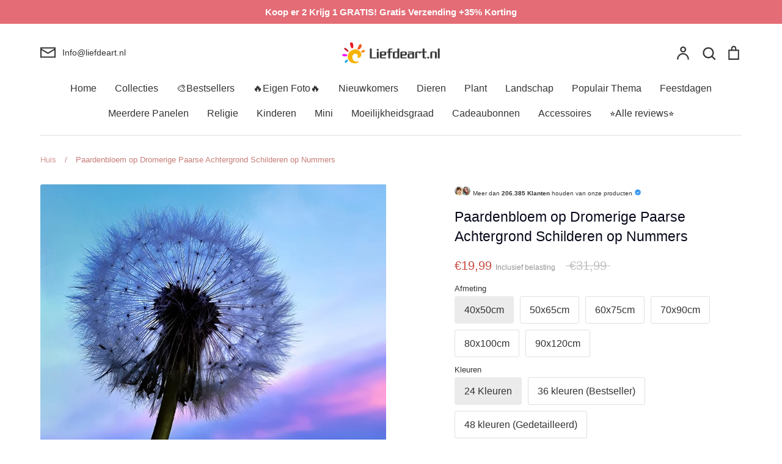

--- FILE ---
content_type: text/html; charset=utf-8
request_url: https://liefdeart.nl/products/plant-dandelion-paint-by-numbers-canvas-wall-set-pbndanw17
body_size: 78562
content:
<!doctype html>
<html class="no-js supports-no-cookies" lang="nl">
<head>
	<script id="pandectes-rules">   /* PANDECTES-GDPR: DO NOT MODIFY AUTO GENERATED CODE OF THIS SCRIPT */      window.PandectesSettings = {"store":{"id":55468851371,"plan":"premium","theme":"Expression","primaryLocale":"nl","adminMode":false,"headless":false,"storefrontRootDomain":"","checkoutRootDomain":"","storefrontAccessToken":""},"tsPublished":1737167403,"declaration":{"showPurpose":false,"showProvider":false,"declIntroText":"We gebruiken cookies om de functionaliteit van de website te optimaliseren, de prestaties te analyseren en u een gepersonaliseerde ervaring te bieden. Sommige cookies zijn essentieel om de website goed te laten werken en correct te laten functioneren. Die cookies kunnen niet worden uitgeschakeld. In dit venster kunt u uw voorkeur voor cookies beheren.","showDateGenerated":true},"language":{"languageMode":"Single","fallbackLanguage":"nl","languageDetection":"browser","languagesSupported":[]},"texts":{"managed":{"headerText":{"nl":"Wij respecteren uw privacy"},"consentText":{"nl":"Deze website maakt gebruik van cookies om u de beste ervaring te bieden."},"dismissButtonText":{"nl":"OK"},"linkText":{"nl":"Kom meer te weten"},"imprintText":{"nl":"Afdruk"},"preferencesButtonText":{"nl":"Voorkeuren"},"allowButtonText":{"nl":"Aanvaarden"},"denyButtonText":{"nl":"Afwijzen"},"leaveSiteButtonText":{"nl":"Verlaat deze site"},"cookiePolicyText":{"nl":"Cookie beleid"},"preferencesPopupTitleText":{"nl":"Toestemmingsvoorkeuren beheren"},"preferencesPopupIntroText":{"nl":"We gebruiken cookies om de functionaliteit van de website te optimaliseren, de prestaties te analyseren en u een gepersonaliseerde ervaring te bieden. Sommige cookies zijn essentieel om de website correct te laten werken en functioneren. Die cookies kunnen niet worden uitgeschakeld. In dit venster kunt u uw voorkeur voor cookies beheren."},"preferencesPopupCloseButtonText":{"nl":"Sluiten"},"preferencesPopupAcceptAllButtonText":{"nl":"Accepteer alles"},"preferencesPopupRejectAllButtonText":{"nl":"Alles afwijzen"},"preferencesPopupSaveButtonText":{"nl":"Voorkeuren opslaan"},"accessSectionTitleText":{"nl":"Gegevensportabiliteit"},"accessSectionParagraphText":{"nl":"U heeft te allen tijde het recht om uw gegevens in te zien."},"rectificationSectionTitleText":{"nl":"Gegevens rectificatie"},"rectificationSectionParagraphText":{"nl":"U hebt het recht om te vragen dat uw gegevens worden bijgewerkt wanneer u dat nodig acht."},"erasureSectionTitleText":{"nl":"Recht om vergeten te worden"},"erasureSectionParagraphText":{"nl":"U heeft het recht om al uw gegevens te laten wissen. Daarna heeft u geen toegang meer tot uw account."},"declIntroText":{"nl":"We gebruiken cookies om de functionaliteit van de website te optimaliseren, de prestaties te analyseren en u een gepersonaliseerde ervaring te bieden. Sommige cookies zijn essentieel om de website goed te laten werken en correct te laten functioneren. Die cookies kunnen niet worden uitgeschakeld. In dit venster kunt u uw voorkeur voor cookies beheren."}},"categories":{"strictlyNecessaryCookiesTitleText":{"nl":"Strikt noodzakelijke cookies"},"functionalityCookiesTitleText":{"nl":"Functionele cookies"},"performanceCookiesTitleText":{"nl":"Prestatiecookies"},"targetingCookiesTitleText":{"nl":"Targeting-cookies"},"unclassifiedCookiesTitleText":{"nl":"Niet-geclassificeerde cookies"},"strictlyNecessaryCookiesDescriptionText":{"nl":"Deze cookies zijn essentieel om u in staat te stellen door de website te navigeren en de functies ervan te gebruiken, zoals toegang tot beveiligde delen van de website. Zonder deze cookies kan de website niet goed functioneren."},"functionalityCookiesDescriptionText":{"nl":"Deze cookies stellen de site in staat om verbeterde functionaliteit en personalisatie te bieden. Ze kunnen worden ingesteld door ons of door externe providers wiens diensten we aan onze pagina's hebben toegevoegd. Als u deze cookies niet toestaat, werken sommige of al deze diensten mogelijk niet correct."},"performanceCookiesDescriptionText":{"nl":"Deze cookies stellen ons in staat om de prestaties van onze website te monitoren en te verbeteren. Ze stellen ons bijvoorbeeld in staat om bezoeken te tellen, verkeersbronnen te identificeren en te zien welke delen van de site het populairst zijn."},"targetingCookiesDescriptionText":{"nl":"Deze cookies kunnen via onze site worden geplaatst door onze advertentiepartners. Ze kunnen door die bedrijven worden gebruikt om een profiel van uw interesses op te bouwen en u relevante advertenties op andere sites te tonen. Ze slaan geen directe persoonlijke informatie op, maar zijn gebaseerd op de unieke identificatie van uw browser en internetapparaat. Als je deze cookies niet toestaat, krijg je minder gerichte advertenties te zien."},"unclassifiedCookiesDescriptionText":{"nl":"Niet-geclassificeerde cookies zijn cookies die we aan het classificeren zijn, samen met de aanbieders van individuele cookies."}},"auto":{"declName":{"nl":"Naam"},"declPath":{"nl":"Pad"},"declType":{"nl":"Type"},"declDomain":{"nl":"Domein"},"declPurpose":{"nl":"Doel"},"declProvider":{"nl":"Aanbieder"},"declRetention":{"nl":"Behoud"},"declFirstParty":{"nl":"Directe"},"declThirdParty":{"nl":"Derde partij"},"declSeconds":{"nl":"seconden"},"declMinutes":{"nl":"minuten"},"declHours":{"nl":"uur"},"declDays":{"nl":"dagen"},"declMonths":{"nl":"maanden"},"declYears":{"nl":"jaren"},"declSession":{"nl":"Sessie"},"cookiesDetailsText":{"nl":"Cookiegegevens"},"preferencesPopupAlwaysAllowedText":{"nl":"altijd toegestaan"},"submitButton":{"nl":"Indienen"},"submittingButton":{"nl":"Verzenden..."},"cancelButton":{"nl":"Annuleren"},"guestsSupportInfoText":{"nl":"Log in met uw klantaccount om verder te gaan."},"guestsSupportEmailPlaceholder":{"nl":"E-mailadres"},"guestsSupportEmailValidationError":{"nl":"E-mail is niet geldig"},"guestsSupportEmailSuccessTitle":{"nl":"dankjewel voor je aanvraag"},"guestsSupportEmailFailureTitle":{"nl":"Er is een probleem opgetreden"},"guestsSupportEmailSuccessMessage":{"nl":"Als je bent geregistreerd als klant van deze winkel, ontvang je binnenkort een e-mail met instructies over hoe je verder kunt gaan."},"guestsSupportEmailFailureMessage":{"nl":"Uw verzoek is niet ingediend. Probeer het opnieuw en als het probleem aanhoudt, neem dan contact op met de winkeleigenaar voor hulp."},"confirmationSuccessTitle":{"nl":"Uw verzoek is geverifieerd"},"confirmationFailureTitle":{"nl":"Er is een probleem opgetreden"},"confirmationSuccessMessage":{"nl":"We zullen spoedig contact met u opnemen over uw verzoek."},"confirmationFailureMessage":{"nl":"Uw verzoek is niet geverifieerd. Probeer het opnieuw en als het probleem aanhoudt, neem dan contact op met de winkeleigenaar voor hulp"},"consentSectionTitleText":{"nl":"Uw toestemming voor cookies"},"consentSectionNoConsentText":{"nl":"U heeft niet ingestemd met het cookiebeleid van deze website."},"consentSectionConsentedText":{"nl":"U heeft ingestemd met het cookiebeleid van deze website op:"},"consentStatus":{"nl":"Toestemmingsvoorkeur"},"consentDate":{"nl":"Toestemmingsdatum"},"consentId":{"nl":"Toestemmings-ID"},"consentSectionChangeConsentActionText":{"nl":"Wijzig de toestemmingsvoorkeur"},"accessSectionGDPRRequestsActionText":{"nl":"Verzoeken van betrokkenen"},"accessSectionAccountInfoActionText":{"nl":"Persoonlijke gegevens"},"accessSectionOrdersRecordsActionText":{"nl":"Bestellingen"},"accessSectionDownloadReportActionText":{"nl":"Download alles"},"rectificationCommentPlaceholder":{"nl":"Beschrijf wat u wilt bijwerken"},"rectificationCommentValidationError":{"nl":"Commentaar is verplicht"},"rectificationSectionEditAccountActionText":{"nl":"Vraag een update aan"},"erasureSectionRequestDeletionActionText":{"nl":"Verzoek om verwijdering van persoonlijke gegevens"}}},"library":{"previewMode":false,"fadeInTimeout":0,"defaultBlocked":0,"showLink":true,"showImprintLink":false,"showGoogleLink":false,"enabled":true,"cookie":{"name":"_pandectes_gdpr","expiryDays":365,"secure":true,"domain":""},"dismissOnScroll":false,"dismissOnWindowClick":true,"dismissOnTimeout":false,"palette":{"popup":{"background":"#FFFFFF","backgroundForCalculations":{"a":1,"b":255,"g":255,"r":255},"text":"#000000"},"button":{"background":"#518E00","backgroundForCalculations":{"a":1,"b":0,"g":142,"r":81},"text":"#FFFFFF","textForCalculation":{"a":1,"b":255,"g":255,"r":255},"border":"transparent"}},"content":{"href":"https://liefdeart.nl/pages/privacybeleid","imprintHref":"/","close":"&#10005;","target":"","logo":""},"window":"<div role=\"dialog\" aria-live=\"polite\" aria-label=\"cookieconsent\" aria-describedby=\"cookieconsent:desc\" id=\"pandectes-banner\" class=\"cc-window-wrapper cc-bottom-wrapper\"><div class=\"pd-cookie-banner-window cc-window {{classes}}\"><!--googleoff: all-->{{children}}<!--googleon: all--></div></div>","compliance":{"custom":"<div class=\"cc-compliance cc-highlight\">{{preferences}}{{allow}}</div>"},"type":"custom","layouts":{"basic":"{{messagelink}}{{compliance}}"},"position":"bottom","theme":"edgeless","revokable":false,"animateRevokable":false,"revokableReset":false,"revokableLogoUrl":"https://cdn.shopify.com/s/files/1/0554/6885/1371/t/9/assets/pandectes-reopen-logo.png?v=1716275969","revokablePlacement":"bottom-left","revokableMarginHorizontal":15,"revokableMarginVertical":15,"static":false,"autoAttach":true,"hasTransition":true,"blacklistPage":[""]},"geolocation":{"brOnly":false,"caOnly":false,"chOnly":false,"euOnly":false,"jpOnly":false,"thOnly":false,"zaOnly":false,"canadaOnly":false,"globalVisibility":true},"dsr":{"guestsSupport":true,"accessSectionDownloadReportAuto":false},"banner":{"resetTs":1709602294,"extraCss":"        .cc-banner-logo {max-width: 32em!important;}    @media(min-width: 768px) {.cc-window.cc-floating{max-width: 32em!important;width: 32em!important;}}    .cc-message, .pd-cookie-banner-window .cc-header, .cc-logo {text-align: center}    .cc-window-wrapper{z-index: 2147483647;}    .cc-window{z-index: 2147483647;font-family: inherit;}    .pd-cookie-banner-window .cc-header{font-family: inherit;}    .pd-cp-ui{font-family: inherit; background-color: #FFFFFF;color:#000000;}    button.pd-cp-btn, a.pd-cp-btn{background-color:#518E00;color:#FFFFFF!important;}    input + .pd-cp-preferences-slider{background-color: rgba(0, 0, 0, 0.3)}    .pd-cp-scrolling-section::-webkit-scrollbar{background-color: rgba(0, 0, 0, 0.3)}    input:checked + .pd-cp-preferences-slider{background-color: rgba(0, 0, 0, 1)}    .pd-cp-scrolling-section::-webkit-scrollbar-thumb {background-color: rgba(0, 0, 0, 1)}    .pd-cp-ui-close{color:#000000;}    .pd-cp-preferences-slider:before{background-color: #FFFFFF}    .pd-cp-title:before {border-color: #000000!important}    .pd-cp-preferences-slider{background-color:#000000}    .pd-cp-toggle{color:#000000!important}    @media(max-width:699px) {.pd-cp-ui-close-top svg {fill: #000000}}    .pd-cp-toggle:hover,.pd-cp-toggle:visited,.pd-cp-toggle:active{color:#000000!important}    .pd-cookie-banner-window {box-shadow: 0 0 18px rgb(0 0 0 / 20%);}  ","customJavascript":null,"showPoweredBy":false,"revokableTrigger":false,"hybridStrict":false,"cookiesBlockedByDefault":"0","isActive":true,"implicitSavePreferences":true,"cookieIcon":false,"blockBots":false,"showCookiesDetails":true,"hasTransition":true,"blockingPage":false,"showOnlyLandingPage":false,"leaveSiteUrl":"https://www.google.com","linkRespectStoreLang":false},"cookies":{"0":[{"name":"keep_alive","type":"http","domain":"liefdeart.nl","path":"/","provider":"Shopify","firstParty":true,"retention":"30 minute(s)","expires":30,"unit":"declMinutes","purpose":{"nl":"Gebruikt in verband met lokalisatie van kopers."}},{"name":"secure_customer_sig","type":"http","domain":"liefdeart.nl","path":"/","provider":"Shopify","firstParty":true,"retention":"1 year(s)","expires":1,"unit":"declYears","purpose":{"nl":"Gebruikt in verband met klantenlogin."}},{"name":"localization","type":"http","domain":"liefdeart.nl","path":"/","provider":"Shopify","firstParty":true,"retention":"1 year(s)","expires":1,"unit":"declYears","purpose":{"nl":"Shopify-winkellokalisatie"}},{"name":"_cmp_a","type":"http","domain":".liefdeart.nl","path":"/","provider":"Shopify","firstParty":true,"retention":"1 day(s)","expires":1,"unit":"declDays","purpose":{"nl":"Wordt gebruikt voor het beheren van de privacy-instellingen van klanten."}},{"name":"_tracking_consent","type":"http","domain":".liefdeart.nl","path":"/","provider":"Shopify","firstParty":true,"retention":"1 year(s)","expires":1,"unit":"declYears","purpose":{"nl":"Voorkeuren volgen."}},{"name":"_secure_session_id","type":"http","domain":"liefdeart.nl","path":"/","provider":"Shopify","firstParty":true,"retention":"1 month(s)","expires":1,"unit":"declMonths","purpose":{"nl":"Gebruikt in verband met navigatie door een winkelpui."}}],"1":[{"name":"wpm-domain-test","type":"http","domain":"nl","path":"/","provider":"Shopify","firstParty":false,"retention":"Session","expires":1,"unit":"declSeconds","purpose":{"nl":"Wordt gebruikt om de opslag van parameters te testen over producten die aan het winkelwagentje zijn toegevoegd of de betalingsvaluta"}},{"name":"wpm-domain-test","type":"http","domain":"liefdeart.nl","path":"/","provider":"Shopify","firstParty":true,"retention":"Session","expires":1,"unit":"declSeconds","purpose":{"nl":"Wordt gebruikt om de opslag van parameters te testen over producten die aan het winkelwagentje zijn toegevoegd of de betalingsvaluta"}},{"name":"jdgm_thumb_votes","type":"html_local","domain":"https://liefdeart.nl","path":"/","provider":"Judge.me","firstParty":true,"retention":"Persistent","expires":1,"unit":"declYears","purpose":{"nl":"De ID voor de stemmen van de dienst Judge.me."}}],"2":[{"name":"_shopify_y","type":"http","domain":".liefdeart.nl","path":"/","provider":"Shopify","firstParty":true,"retention":"1 year(s)","expires":1,"unit":"declYears","purpose":{"nl":"Shopify-analyses."}},{"name":"_orig_referrer","type":"http","domain":".liefdeart.nl","path":"/","provider":"Shopify","firstParty":true,"retention":"2 ","expires":2,"unit":"declSession","purpose":{"nl":"Volgt bestemmingspagina's."}},{"name":"_shopify_sa_t","type":"http","domain":".liefdeart.nl","path":"/","provider":"Shopify","firstParty":true,"retention":"30 minute(s)","expires":30,"unit":"declMinutes","purpose":{"nl":"Shopify-analyses met betrekking tot marketing en verwijzingen."}},{"name":"_shopify_sa_p","type":"http","domain":".liefdeart.nl","path":"/","provider":"Shopify","firstParty":true,"retention":"30 minute(s)","expires":30,"unit":"declMinutes","purpose":{"nl":"Shopify-analyses met betrekking tot marketing en verwijzingen."}},{"name":"_gid","type":"http","domain":".liefdeart.nl","path":"/","provider":"Google","firstParty":true,"retention":"1 day(s)","expires":1,"unit":"declDays","purpose":{"nl":"Cookie wordt geplaatst door Google Analytics om paginaweergaven te tellen en bij te houden."}},{"name":"_landing_page","type":"http","domain":".liefdeart.nl","path":"/","provider":"Shopify","firstParty":true,"retention":"2 ","expires":2,"unit":"declSession","purpose":{"nl":"Volgt bestemmingspagina's."}},{"name":"_shopify_s","type":"http","domain":".liefdeart.nl","path":"/","provider":"Shopify","firstParty":true,"retention":"30 minute(s)","expires":30,"unit":"declMinutes","purpose":{"nl":"Shopify-analyses."}},{"name":"_gat","type":"http","domain":".liefdeart.nl","path":"/","provider":"Google","firstParty":true,"retention":"1 minute(s)","expires":1,"unit":"declMinutes","purpose":{"nl":"Cookie wordt geplaatst door Google Analytics om verzoeken van bots te filteren."}},{"name":"_ga","type":"http","domain":".liefdeart.nl","path":"/","provider":"Google","firstParty":true,"retention":"1 year(s)","expires":1,"unit":"declYears","purpose":{"nl":"Cookie is ingesteld door Google Analytics met onbekende functionaliteit"}},{"name":"_shopify_s","type":"http","domain":"nl","path":"/","provider":"Shopify","firstParty":false,"retention":"Session","expires":1,"unit":"declSeconds","purpose":{"nl":"Shopify-analyses."}},{"name":"jdgm_rs_referral","type":"html_local","domain":"https://liefdeart.nl","path":"/","provider":"Judge.me","firstParty":true,"retention":"Persistent","expires":1,"unit":"declYears","purpose":{"nl":"De verwijzings-ID van de Judge.me-service."}},{"name":"_boomr_clss","type":"html_local","domain":"https://liefdeart.nl","path":"/","provider":"Shopify","firstParty":true,"retention":"Persistent","expires":1,"unit":"declYears","purpose":{"nl":"Wordt gebruikt om de prestaties van Shopify-winkels te monitoren en te optimaliseren."}},{"name":"_ga_NBDEWY0X81","type":"http","domain":".liefdeart.nl","path":"/","provider":"Google","firstParty":true,"retention":"1 year(s)","expires":1,"unit":"declYears","purpose":{"nl":""}}],"4":[{"name":"_fbp","type":"http","domain":".liefdeart.nl","path":"/","provider":"Facebook","firstParty":true,"retention":"3 month(s)","expires":3,"unit":"declMonths","purpose":{"nl":"Cookie wordt door Facebook geplaatst om bezoeken aan websites bij te houden."}},{"name":"lastExternalReferrerTime","type":"html_local","domain":"https://liefdeart.nl","path":"/","provider":"Facebook","firstParty":true,"retention":"Persistent","expires":1,"unit":"declYears","purpose":{"nl":"Bevat de tijdstempel van de laatste update van de lastExternalReferrer-cookie."}},{"name":"lastExternalReferrer","type":"html_local","domain":"https://liefdeart.nl","path":"/","provider":"Facebook","firstParty":true,"retention":"Persistent","expires":1,"unit":"declYears","purpose":{"nl":"Detecteert hoe de gebruiker de website heeft bereikt door het laatste URL-adres te registreren."}}],"8":[{"name":"__klarna_sdk_default-config","type":"html_session","domain":"https://liefdeart.nl","path":"/","provider":"Unknown","firstParty":true,"retention":"Session","expires":1,"unit":"declYears","purpose":{"nl":""}},{"name":"__klarna_sdk_identity-api","type":"html_session","domain":"https://liefdeart.nl","path":"/","provider":"Unknown","firstParty":true,"retention":"Session","expires":1,"unit":"declYears","purpose":{"nl":""}},{"name":"__klarna_sdk_version","type":"html_local","domain":"https://liefdeart.nl","path":"/","provider":"Unknown","firstParty":true,"retention":"Persistent","expires":1,"unit":"declYears","purpose":{"nl":""}},{"name":"local-storage-test","type":"html_local","domain":"https://liefdeart.nl","path":"/","provider":"Unknown","firstParty":true,"retention":"Persistent","expires":1,"unit":"declYears","purpose":{"nl":""}}]},"blocker":{"isActive":true,"googleConsentMode":{"id":"","analyticsId":"G-NBDEWY0X81","adwordsId":"","isActive":true,"adStorageCategory":4,"analyticsStorageCategory":2,"personalizationStorageCategory":1,"functionalityStorageCategory":1,"customEvent":false,"securityStorageCategory":0,"redactData":true,"urlPassthrough":false,"dataLayerProperty":"dataLayer","waitForUpdate":2000,"useNativeChannel":false},"facebookPixel":{"id":"","isActive":false,"ldu":false},"microsoft":{"isActive":false,"uetTags":""},"rakuten":{"isActive":false,"cmp":false,"ccpa":false},"klaviyoIsActive":false,"gpcIsActive":true,"defaultBlocked":0,"patterns":{"whiteList":[],"blackList":{"1":[],"2":[],"4":["bat.bing.com"],"8":[]},"iframesWhiteList":[],"iframesBlackList":{"1":[],"2":[],"4":[],"8":[]},"beaconsWhiteList":[],"beaconsBlackList":{"1":[],"2":[],"4":[],"8":[]}}}}      !function(){"use strict";window.PandectesRules=window.PandectesRules||{},window.PandectesRules.manualBlacklist={1:[],2:[],4:[]},window.PandectesRules.blacklistedIFrames={1:[],2:[],4:[]},window.PandectesRules.blacklistedCss={1:[],2:[],4:[]},window.PandectesRules.blacklistedBeacons={1:[],2:[],4:[]};var e="javascript/blocked";function t(e){return new RegExp(e.replace(/[/\\.+?$()]/g,"\\$&").replace("*","(.*)"))}var n=function(e){var t=arguments.length>1&&void 0!==arguments[1]?arguments[1]:"log";new URLSearchParams(window.location.search).get("log")&&console[t]("PandectesRules: ".concat(e))};function a(e){var t=document.createElement("script");t.async=!0,t.src=e,document.head.appendChild(t)}function r(e,t){var n=Object.keys(e);if(Object.getOwnPropertySymbols){var a=Object.getOwnPropertySymbols(e);t&&(a=a.filter((function(t){return Object.getOwnPropertyDescriptor(e,t).enumerable}))),n.push.apply(n,a)}return n}function o(e){for(var t=1;t<arguments.length;t++){var n=null!=arguments[t]?arguments[t]:{};t%2?r(Object(n),!0).forEach((function(t){s(e,t,n[t])})):Object.getOwnPropertyDescriptors?Object.defineProperties(e,Object.getOwnPropertyDescriptors(n)):r(Object(n)).forEach((function(t){Object.defineProperty(e,t,Object.getOwnPropertyDescriptor(n,t))}))}return e}function i(e){var t=function(e,t){if("object"!=typeof e||!e)return e;var n=e[Symbol.toPrimitive];if(void 0!==n){var a=n.call(e,t||"default");if("object"!=typeof a)return a;throw new TypeError("@@toPrimitive must return a primitive value.")}return("string"===t?String:Number)(e)}(e,"string");return"symbol"==typeof t?t:t+""}function s(e,t,n){return(t=i(t))in e?Object.defineProperty(e,t,{value:n,enumerable:!0,configurable:!0,writable:!0}):e[t]=n,e}function c(e,t){return function(e){if(Array.isArray(e))return e}(e)||function(e,t){var n=null==e?null:"undefined"!=typeof Symbol&&e[Symbol.iterator]||e["@@iterator"];if(null!=n){var a,r,o,i,s=[],c=!0,l=!1;try{if(o=(n=n.call(e)).next,0===t){if(Object(n)!==n)return;c=!1}else for(;!(c=(a=o.call(n)).done)&&(s.push(a.value),s.length!==t);c=!0);}catch(e){l=!0,r=e}finally{try{if(!c&&null!=n.return&&(i=n.return(),Object(i)!==i))return}finally{if(l)throw r}}return s}}(e,t)||d(e,t)||function(){throw new TypeError("Invalid attempt to destructure non-iterable instance.\nIn order to be iterable, non-array objects must have a [Symbol.iterator]() method.")}()}function l(e){return function(e){if(Array.isArray(e))return u(e)}(e)||function(e){if("undefined"!=typeof Symbol&&null!=e[Symbol.iterator]||null!=e["@@iterator"])return Array.from(e)}(e)||d(e)||function(){throw new TypeError("Invalid attempt to spread non-iterable instance.\nIn order to be iterable, non-array objects must have a [Symbol.iterator]() method.")}()}function d(e,t){if(e){if("string"==typeof e)return u(e,t);var n=Object.prototype.toString.call(e).slice(8,-1);return"Object"===n&&e.constructor&&(n=e.constructor.name),"Map"===n||"Set"===n?Array.from(e):"Arguments"===n||/^(?:Ui|I)nt(?:8|16|32)(?:Clamped)?Array$/.test(n)?u(e,t):void 0}}function u(e,t){(null==t||t>e.length)&&(t=e.length);for(var n=0,a=new Array(t);n<t;n++)a[n]=e[n];return a}var f=window.PandectesRulesSettings||window.PandectesSettings,g=!(void 0===window.dataLayer||!Array.isArray(window.dataLayer)||!window.dataLayer.some((function(e){return"pandectes_full_scan"===e.event}))),p=function(){var e,t=arguments.length>0&&void 0!==arguments[0]?arguments[0]:"_pandectes_gdpr",n=("; "+document.cookie).split("; "+t+"=");if(n.length<2)e={};else{var a=n.pop().split(";");e=window.atob(a.shift())}var r=function(e){try{return JSON.parse(e)}catch(e){return!1}}(e);return!1!==r?r:e}(),h=f.banner.isActive,y=f.blocker,v=y.defaultBlocked,w=y.patterns,m=p&&null!==p.preferences&&void 0!==p.preferences?p.preferences:null,b=g?0:h?null===m?v:m:0,k={1:!(1&b),2:!(2&b),4:!(4&b)},_=w.blackList,S=w.whiteList,L=w.iframesBlackList,C=w.iframesWhiteList,P=w.beaconsBlackList,A=w.beaconsWhiteList,O={blackList:[],whiteList:[],iframesBlackList:{1:[],2:[],4:[],8:[]},iframesWhiteList:[],beaconsBlackList:{1:[],2:[],4:[],8:[]},beaconsWhiteList:[]};[1,2,4].map((function(e){var n;k[e]||((n=O.blackList).push.apply(n,l(_[e].length?_[e].map(t):[])),O.iframesBlackList[e]=L[e].length?L[e].map(t):[],O.beaconsBlackList[e]=P[e].length?P[e].map(t):[])})),O.whiteList=S.length?S.map(t):[],O.iframesWhiteList=C.length?C.map(t):[],O.beaconsWhiteList=A.length?A.map(t):[];var E={scripts:[],iframes:{1:[],2:[],4:[]},beacons:{1:[],2:[],4:[]},css:{1:[],2:[],4:[]}},I=function(t,n){return t&&(!n||n!==e)&&(!O.blackList||O.blackList.some((function(e){return e.test(t)})))&&(!O.whiteList||O.whiteList.every((function(e){return!e.test(t)})))},B=function(e,t){var n=O.iframesBlackList[t],a=O.iframesWhiteList;return e&&(!n||n.some((function(t){return t.test(e)})))&&(!a||a.every((function(t){return!t.test(e)})))},j=function(e,t){var n=O.beaconsBlackList[t],a=O.beaconsWhiteList;return e&&(!n||n.some((function(t){return t.test(e)})))&&(!a||a.every((function(t){return!t.test(e)})))},T=new MutationObserver((function(e){for(var t=0;t<e.length;t++)for(var n=e[t].addedNodes,a=0;a<n.length;a++){var r=n[a],o=r.dataset&&r.dataset.cookiecategory;if(1===r.nodeType&&"LINK"===r.tagName){var i=r.dataset&&r.dataset.href;if(i&&o)switch(o){case"functionality":case"C0001":E.css[1].push(i);break;case"performance":case"C0002":E.css[2].push(i);break;case"targeting":case"C0003":E.css[4].push(i)}}}})),R=new MutationObserver((function(t){for(var a=0;a<t.length;a++)for(var r=t[a].addedNodes,o=function(){var t=r[i],a=t.src||t.dataset&&t.dataset.src,o=t.dataset&&t.dataset.cookiecategory;if(1===t.nodeType&&"IFRAME"===t.tagName){if(a){var s=!1;B(a,1)||"functionality"===o||"C0001"===o?(s=!0,E.iframes[1].push(a)):B(a,2)||"performance"===o||"C0002"===o?(s=!0,E.iframes[2].push(a)):(B(a,4)||"targeting"===o||"C0003"===o)&&(s=!0,E.iframes[4].push(a)),s&&(t.removeAttribute("src"),t.setAttribute("data-src",a))}}else if(1===t.nodeType&&"IMG"===t.tagName){if(a){var c=!1;j(a,1)?(c=!0,E.beacons[1].push(a)):j(a,2)?(c=!0,E.beacons[2].push(a)):j(a,4)&&(c=!0,E.beacons[4].push(a)),c&&(t.removeAttribute("src"),t.setAttribute("data-src",a))}}else if(1===t.nodeType&&"SCRIPT"===t.tagName){var l=t.type,d=!1;if(I(a,l)?(n("rule blocked: ".concat(a)),d=!0):a&&o?n("manually blocked @ ".concat(o,": ").concat(a)):o&&n("manually blocked @ ".concat(o,": inline code")),d){E.scripts.push([t,l]),t.type=e;t.addEventListener("beforescriptexecute",(function n(a){t.getAttribute("type")===e&&a.preventDefault(),t.removeEventListener("beforescriptexecute",n)})),t.parentElement&&t.parentElement.removeChild(t)}}},i=0;i<r.length;i++)o()})),D=document.createElement,x={src:Object.getOwnPropertyDescriptor(HTMLScriptElement.prototype,"src"),type:Object.getOwnPropertyDescriptor(HTMLScriptElement.prototype,"type")};window.PandectesRules.unblockCss=function(e){var t=E.css[e]||[];t.length&&n("Unblocking CSS for ".concat(e)),t.forEach((function(e){var t=document.querySelector('link[data-href^="'.concat(e,'"]'));t.removeAttribute("data-href"),t.href=e})),E.css[e]=[]},window.PandectesRules.unblockIFrames=function(e){var t=E.iframes[e]||[];t.length&&n("Unblocking IFrames for ".concat(e)),O.iframesBlackList[e]=[],t.forEach((function(e){var t=document.querySelector('iframe[data-src^="'.concat(e,'"]'));t.removeAttribute("data-src"),t.src=e})),E.iframes[e]=[]},window.PandectesRules.unblockBeacons=function(e){var t=E.beacons[e]||[];t.length&&n("Unblocking Beacons for ".concat(e)),O.beaconsBlackList[e]=[],t.forEach((function(e){var t=document.querySelector('img[data-src^="'.concat(e,'"]'));t.removeAttribute("data-src"),t.src=e})),E.beacons[e]=[]},window.PandectesRules.unblockInlineScripts=function(e){var t=1===e?"functionality":2===e?"performance":"targeting",a=document.querySelectorAll('script[type="javascript/blocked"][data-cookiecategory="'.concat(t,'"]'));n("unblockInlineScripts: ".concat(a.length," in ").concat(t)),a.forEach((function(e){var t=document.createElement("script");t.type="text/javascript",e.hasAttribute("src")?t.src=e.getAttribute("src"):t.textContent=e.textContent,document.head.appendChild(t),e.parentNode.removeChild(e)}))},window.PandectesRules.unblockInlineCss=function(e){var t=1===e?"functionality":2===e?"performance":"targeting",a=document.querySelectorAll('link[data-cookiecategory="'.concat(t,'"]'));n("unblockInlineCss: ".concat(a.length," in ").concat(t)),a.forEach((function(e){e.href=e.getAttribute("data-href")}))},window.PandectesRules.unblock=function(e){e.length<1?(O.blackList=[],O.whiteList=[],O.iframesBlackList=[],O.iframesWhiteList=[]):(O.blackList&&(O.blackList=O.blackList.filter((function(t){return e.every((function(e){return"string"==typeof e?!t.test(e):e instanceof RegExp?t.toString()!==e.toString():void 0}))}))),O.whiteList&&(O.whiteList=[].concat(l(O.whiteList),l(e.map((function(e){if("string"==typeof e){var n=".*"+t(e)+".*";if(O.whiteList.every((function(e){return e.toString()!==n.toString()})))return new RegExp(n)}else if(e instanceof RegExp&&O.whiteList.every((function(t){return t.toString()!==e.toString()})))return e;return null})).filter(Boolean)))));var a=0;l(E.scripts).forEach((function(e,t){var n=c(e,2),r=n[0],o=n[1];if(function(e){var t=e.getAttribute("src");return O.blackList&&O.blackList.every((function(e){return!e.test(t)}))||O.whiteList&&O.whiteList.some((function(e){return e.test(t)}))}(r)){for(var i=document.createElement("script"),s=0;s<r.attributes.length;s++){var l=r.attributes[s];"src"!==l.name&&"type"!==l.name&&i.setAttribute(l.name,r.attributes[s].value)}i.setAttribute("src",r.src),i.setAttribute("type",o||"application/javascript"),document.head.appendChild(i),E.scripts.splice(t-a,1),a++}})),0==O.blackList.length&&0===O.iframesBlackList[1].length&&0===O.iframesBlackList[2].length&&0===O.iframesBlackList[4].length&&0===O.beaconsBlackList[1].length&&0===O.beaconsBlackList[2].length&&0===O.beaconsBlackList[4].length&&(n("Disconnecting observers"),R.disconnect(),T.disconnect())};var N=f.store,U=N.adminMode,z=N.headless,M=N.storefrontRootDomain,q=N.checkoutRootDomain,F=N.storefrontAccessToken,W=f.banner.isActive,H=f.blocker.defaultBlocked;W&&function(e){if(window.Shopify&&window.Shopify.customerPrivacy)e();else{var t=null;window.Shopify&&window.Shopify.loadFeatures&&window.Shopify.trackingConsent?e():t=setInterval((function(){window.Shopify&&window.Shopify.loadFeatures&&(clearInterval(t),window.Shopify.loadFeatures([{name:"consent-tracking-api",version:"0.1"}],(function(t){t?n("Shopify.customerPrivacy API - failed to load"):(n("shouldShowBanner() -> ".concat(window.Shopify.trackingConsent.shouldShowBanner()," | saleOfDataRegion() -> ").concat(window.Shopify.trackingConsent.saleOfDataRegion())),e())})))}),10)}}((function(){!function(){var e=window.Shopify.trackingConsent;if(!1!==e.shouldShowBanner()||null!==m||7!==H)try{var t=U&&!(window.Shopify&&window.Shopify.AdminBarInjector),a={preferences:!(1&b)||g||t,analytics:!(2&b)||g||t,marketing:!(4&b)||g||t};z&&(a.headlessStorefront=!0,a.storefrontRootDomain=null!=M&&M.length?M:window.location.hostname,a.checkoutRootDomain=null!=q&&q.length?q:"checkout.".concat(window.location.hostname),a.storefrontAccessToken=null!=F&&F.length?F:""),e.firstPartyMarketingAllowed()===a.marketing&&e.analyticsProcessingAllowed()===a.analytics&&e.preferencesProcessingAllowed()===a.preferences||e.setTrackingConsent(a,(function(e){e&&e.error?n("Shopify.customerPrivacy API - failed to setTrackingConsent"):n("setTrackingConsent(".concat(JSON.stringify(a),")"))}))}catch(e){n("Shopify.customerPrivacy API - exception")}}(),function(){if(z){var e=window.Shopify.trackingConsent,t=e.currentVisitorConsent();if(navigator.globalPrivacyControl&&""===t.sale_of_data){var a={sale_of_data:!1,headlessStorefront:!0};a.storefrontRootDomain=null!=M&&M.length?M:window.location.hostname,a.checkoutRootDomain=null!=q&&q.length?q:"checkout.".concat(window.location.hostname),a.storefrontAccessToken=null!=F&&F.length?F:"",e.setTrackingConsent(a,(function(e){e&&e.error?n("Shopify.customerPrivacy API - failed to setTrackingConsent({".concat(JSON.stringify(a),")")):n("setTrackingConsent(".concat(JSON.stringify(a),")"))}))}}}()}));var G=["AT","BE","BG","HR","CY","CZ","DK","EE","FI","FR","DE","GR","HU","IE","IT","LV","LT","LU","MT","NL","PL","PT","RO","SK","SI","ES","SE","GB","LI","NO","IS"],J=f.banner,V=J.isActive,K=J.hybridStrict,$=f.geolocation,Y=$.caOnly,Z=void 0!==Y&&Y,Q=$.euOnly,X=void 0!==Q&&Q,ee=$.brOnly,te=void 0!==ee&&ee,ne=$.jpOnly,ae=void 0!==ne&&ne,re=$.thOnly,oe=void 0!==re&&re,ie=$.chOnly,se=void 0!==ie&&ie,ce=$.zaOnly,le=void 0!==ce&&ce,de=$.canadaOnly,ue=void 0!==de&&de,fe=$.globalVisibility,ge=void 0===fe||fe,pe=f.blocker,he=pe.defaultBlocked,ye=void 0===he?7:he,ve=pe.googleConsentMode,we=ve.isActive,me=ve.customEvent,be=ve.id,ke=void 0===be?"":be,_e=ve.analyticsId,Se=void 0===_e?"":_e,Le=ve.adwordsId,Ce=void 0===Le?"":Le,Pe=ve.redactData,Ae=ve.urlPassthrough,Oe=ve.adStorageCategory,Ee=ve.analyticsStorageCategory,Ie=ve.functionalityStorageCategory,Be=ve.personalizationStorageCategory,je=ve.securityStorageCategory,Te=ve.dataLayerProperty,Re=void 0===Te?"dataLayer":Te,De=ve.waitForUpdate,xe=void 0===De?0:De,Ne=ve.useNativeChannel,Ue=void 0!==Ne&&Ne;function ze(){window[Re].push(arguments)}window[Re]=window[Re]||[];var Me,qe,Fe={hasInitialized:!1,useNativeChannel:!1,ads_data_redaction:!1,url_passthrough:!1,data_layer_property:"dataLayer",storage:{ad_storage:"granted",ad_user_data:"granted",ad_personalization:"granted",analytics_storage:"granted",functionality_storage:"granted",personalization_storage:"granted",security_storage:"granted"}};if(V&&we){var We=ye&Oe?"denied":"granted",He=ye&Ee?"denied":"granted",Ge=ye&Ie?"denied":"granted",Je=ye&Be?"denied":"granted",Ve=ye&je?"denied":"granted";Fe.hasInitialized=!0,Fe.useNativeChannel=Ue,Fe.url_passthrough=Ae,Fe.ads_data_redaction="denied"===We&&Pe,Fe.storage.ad_storage=We,Fe.storage.ad_user_data=We,Fe.storage.ad_personalization=We,Fe.storage.analytics_storage=He,Fe.storage.functionality_storage=Ge,Fe.storage.personalization_storage=Je,Fe.storage.security_storage=Ve,Fe.data_layer_property=Re||"dataLayer",Fe.ads_data_redaction&&ze("set","ads_data_redaction",Fe.ads_data_redaction),Fe.url_passthrough&&ze("set","url_passthrough",Fe.url_passthrough),function(){!1===Ue?console.log("Pandectes: Google Consent Mode (av2)"):console.log("Pandectes: Google Consent Mode (av2nc)");var e=b!==ye?{wait_for_update:xe||500}:xe?{wait_for_update:xe}:{};ge&&!K?ze("consent","default",o(o({},Fe.storage),e)):(ze("consent","default",o(o(o({},Fe.storage),e),{},{region:[].concat(l(X||K?G:[]),l(Z&&!K?["US-CA","US-VA","US-CT","US-UT","US-CO"]:[]),l(te&&!K?["BR"]:[]),l(ae&&!K?["JP"]:[]),l(ue&&!K?["CA"]:[]),l(oe&&!K?["TH"]:[]),l(se&&!K?["CH"]:[]),l(le&&!K?["ZA"]:[]))})),ze("consent","default",{ad_storage:"granted",ad_user_data:"granted",ad_personalization:"granted",analytics_storage:"granted",functionality_storage:"granted",personalization_storage:"granted",security_storage:"granted"}));if(null!==m){var t=b&Oe?"denied":"granted",n=b&Ee?"denied":"granted",r=b&Ie?"denied":"granted",i=b&Be?"denied":"granted",s=b&je?"denied":"granted";Fe.storage.ad_storage=t,Fe.storage.ad_user_data=t,Fe.storage.ad_personalization=t,Fe.storage.analytics_storage=n,Fe.storage.functionality_storage=r,Fe.storage.personalization_storage=i,Fe.storage.security_storage=s,ze("consent","update",Fe.storage)}(ke.length||Se.length||Ce.length)&&(window[Fe.data_layer_property].push({"pandectes.start":(new Date).getTime(),event:"pandectes-rules.min.js"}),(Se.length||Ce.length)&&ze("js",new Date));var c="https://www.googletagmanager.com";if(ke.length){var d=ke.split(",");window[Fe.data_layer_property].push({"gtm.start":(new Date).getTime(),event:"gtm.js"});for(var u=0;u<d.length;u++){var f="dataLayer"!==Fe.data_layer_property?"&l=".concat(Fe.data_layer_property):"";a("".concat(c,"/gtm.js?id=").concat(d[u].trim()).concat(f))}}if(Se.length)for(var g=Se.split(","),p=0;p<g.length;p++){var h=g[p].trim();h.length&&(a("".concat(c,"/gtag/js?id=").concat(h)),ze("config",h,{send_page_view:!1}))}if(Ce.length)for(var y=Ce.split(","),v=0;v<y.length;v++){var w=y[v].trim();w.length&&(a("".concat(c,"/gtag/js?id=").concat(w)),ze("config",w,{allow_enhanced_conversions:!0}))}}()}V&&me&&(qe={event:"Pandectes_Consent_Update",pandectes_status:7===(Me=b)?"deny":0===Me?"allow":"mixed",pandectes_categories:{C0000:"allow",C0001:k[1]?"allow":"deny",C0002:k[2]?"allow":"deny",C0003:k[4]?"allow":"deny"}},window[Re].push(qe),null!==m&&function(e){if(window.Shopify&&window.Shopify.analytics)e();else{var t=null;window.Shopify&&window.Shopify.analytics?e():t=setInterval((function(){window.Shopify&&window.Shopify.analytics&&(clearInterval(t),e())}),10)}}((function(){console.log("publishing Web Pixels API custom event"),window.Shopify.analytics.publish("Pandectes_Consent_Update",qe)})));var Ke=f.blocker,$e=Ke.klaviyoIsActive,Ye=Ke.googleConsentMode.adStorageCategory;$e&&window.addEventListener("PandectesEvent_OnConsent",(function(e){var t=e.detail.preferences;if(null!=t){var n=t&Ye?"denied":"granted";void 0!==window.klaviyo&&window.klaviyo.isIdentified()&&window.klaviyo.push(["identify",{ad_personalization:n,ad_user_data:n}])}})),f.banner.revokableTrigger&&window.addEventListener("PandectesEvent_OnInitialize",(function(){document.querySelectorAll('[href*="#reopenBanner"]').forEach((function(e){e.onclick=function(e){e.preventDefault(),window.Pandectes.fn.revokeConsent()}}))}));var Ze=f.banner.isActive,Qe=f.blocker,Xe=Qe.defaultBlocked,et=void 0===Xe?7:Xe,tt=Qe.microsoft,nt=tt.isActive,at=tt.uetTags,rt=tt.dataLayerProperty,ot=void 0===rt?"uetq":rt,it={hasInitialized:!1,data_layer_property:"uetq",storage:{ad_storage:"granted"}};if(window[ot]=window[ot]||[],nt&&ft("_uetmsdns","1",365),Ze&&nt){var st=4&et?"denied":"granted";if(it.hasInitialized=!0,it.storage.ad_storage=st,window[ot].push("consent","default",it.storage),"granted"==st&&(ft("_uetmsdns","0",365),console.log("setting cookie")),null!==m){var ct=4&b?"denied":"granted";it.storage.ad_storage=ct,window[ot].push("consent","update",it.storage),"granted"===ct&&ft("_uetmsdns","0",365)}if(at.length)for(var lt=at.split(","),dt=0;dt<lt.length;dt++)lt[dt].trim().length&&ut(lt[dt])}function ut(e){var t=document.createElement("script");t.type="text/javascript",t.src="//bat.bing.com/bat.js",t.onload=function(){var t={ti:e};t.q=window.uetq,window.uetq=new UET(t),window.uetq.push("consent","default",{ad_storage:"denied"}),window[ot].push("pageLoad")},document.head.appendChild(t)}function ft(e,t,n){var a=new Date;a.setTime(a.getTime()+24*n*60*60*1e3);var r="expires="+a.toUTCString();document.cookie="".concat(e,"=").concat(t,"; ").concat(r,"; path=/; secure; samesite=strict")}window.PandectesRules.gcm=Fe;var gt=f.banner.isActive,pt=f.blocker.isActive;n("Prefs: ".concat(b," | Banner: ").concat(gt?"on":"off"," | Blocker: ").concat(pt?"on":"off"));var ht=null===m&&/\/checkouts\//.test(window.location.pathname);0!==b&&!1===g&&pt&&!ht&&(n("Blocker will execute"),document.createElement=function(){for(var t=arguments.length,n=new Array(t),a=0;a<t;a++)n[a]=arguments[a];if("script"!==n[0].toLowerCase())return D.bind?D.bind(document).apply(void 0,n):D;var r=D.bind(document).apply(void 0,n);try{Object.defineProperties(r,{src:o(o({},x.src),{},{set:function(t){I(t,r.type)&&x.type.set.call(this,e),x.src.set.call(this,t)}}),type:o(o({},x.type),{},{get:function(){var t=x.type.get.call(this);return t===e||I(this.src,t)?null:t},set:function(t){var n=I(r.src,r.type)?e:t;x.type.set.call(this,n)}})}),r.setAttribute=function(t,n){if("type"===t){var a=I(r.src,r.type)?e:n;x.type.set.call(r,a)}else"src"===t?(I(n,r.type)&&x.type.set.call(r,e),x.src.set.call(r,n)):HTMLScriptElement.prototype.setAttribute.call(r,t,n)}}catch(e){console.warn("Yett: unable to prevent script execution for script src ",r.src,".\n",'A likely cause would be because you are using a third-party browser extension that monkey patches the "document.createElement" function.')}return r},R.observe(document.documentElement,{childList:!0,subtree:!0}),T.observe(document.documentElement,{childList:!0,subtree:!0}))}();
</script>
  <!-- Expression 8.2.1 -->
  <meta charset="utf-8" />
<meta name="viewport" content="width=device-width,initial-scale=1.0" />
<meta http-equiv="X-UA-Compatible" content="IE=edge">

<link rel="preconnect" href="https://cdn.shopify.com" crossorigin>
<link rel="preconnect" href="https://fonts.shopify.com" crossorigin>
<link rel="preconnect" href="https://monorail-edge.shopifysvc.com"><link rel="preload" as="font" href="//liefdeart.nl/cdn/fonts/bodoni_moda/bodonimoda_n4.025af1859727a91866b3c708393a6dc972156491.woff2" type="font/woff2" crossorigin><link rel="preload" href="//liefdeart.nl/cdn/shop/t/9/assets/vendor.min.js?v=103310743411896483601716252948" as="script">
<link rel="preload" href="//liefdeart.nl/cdn/shop/t/9/assets/theme.js?v=167534580720073242561741483701" as="script"><link rel="canonical" href="https://liefdeart.nl/products/plant-dandelion-paint-by-numbers-canvas-wall-set-pbndanw17" /><link rel="icon" href="//liefdeart.nl/cdn/shop/files/liefdeart-icon.png?crop=center&height=48&v=1716005491&width=48" type="image/png"><meta name="description" content="Schilderen op Nummers Volwassenen - Paardenbloem op Dromerige Paarse Achtergrond. Met de volledige schilderinstructies, penselen en acrylverfset.">
<title>Schilderen op Nummers Volwassenen - Paardenbloem op Dromerige Paarse Achtergrond
    
    
    
      &ndash; Liefdeart.nl
    
</title>

  <meta property="og:site_name" content="Liefdeart.nl">
<meta property="og:url" content="https://liefdeart.nl/products/plant-dandelion-paint-by-numbers-canvas-wall-set-pbndanw17">
<meta property="og:title" content="Schilderen op Nummers Volwassenen - Paardenbloem op Dromerige Paarse Achtergrond">
<meta property="og:type" content="product">
<meta property="og:description" content="Schilderen op Nummers Volwassenen - Paardenbloem op Dromerige Paarse Achtergrond. Met de volledige schilderinstructies, penselen en acrylverfset."><meta property="og:image" content="http://liefdeart.nl/cdn/shop/products/paardenbloem-op-dromerige-paarse-achtergrond-schilderen-op-nummers_1200x1200.jpg?v=1766654444">
  <meta property="og:image:secure_url" content="https://liefdeart.nl/cdn/shop/products/paardenbloem-op-dromerige-paarse-achtergrond-schilderen-op-nummers_1200x1200.jpg?v=1766654444">
  <meta property="og:image:width" content="1250">
  <meta property="og:image:height" content="1000"><meta property="og:price:amount" content="19,99">
  <meta property="og:price:currency" content="EUR"><meta name="twitter:card" content="summary_large_image">
<meta name="twitter:title" content="Schilderen op Nummers Volwassenen - Paardenbloem op Dromerige Paarse Achtergrond">
<meta name="twitter:description" content="Schilderen op Nummers Volwassenen - Paardenbloem op Dromerige Paarse Achtergrond. Met de volledige schilderinstructies, penselen en acrylverfset.">

<style>
    @font-face {
  font-family: "Bodoni Moda";
  font-weight: 400;
  font-style: normal;
  font-display: fallback;
  src: url("//liefdeart.nl/cdn/fonts/bodoni_moda/bodonimoda_n4.025af1859727a91866b3c708393a6dc972156491.woff2") format("woff2"),
       url("//liefdeart.nl/cdn/fonts/bodoni_moda/bodonimoda_n4.aebb4417dfed0dc5ec4a330249c3862add089916.woff") format("woff");
}

    
    
    
    
    
    
    
  </style>

  <link href="//liefdeart.nl/cdn/shop/t/9/assets/styles.css?v=65169590055405697561761434945" rel="stylesheet" type="text/css" media="all" />

  <script>
    document.documentElement.className = document.documentElement.className.replace('no-js', 'js');
    window.theme = window.theme || {};
    window.slate = window.slate || {};

    
    theme.moneyFormatWithCodePreference = "€{{amount_with_comma_separator}}";
    

    theme.moneyFormat = "€{{amount_with_comma_separator}}";
    theme.strings = {
      addToCart: "In winkelmandje",
      soldOut: "Uitverkocht",
      unavailable: "Niet beschikbaar",
      addressError: "Fout bij het opzoeken van dat adres",
      addressNoResults: "Geen resultaten voor dat adres",
      addressQueryLimit: "U heeft de gebruikslimiet van de Google API overschreden. Overweeg een upgrade naar een \u003ca href=\"https:\/\/developers.google.com\/maps\/premium\/usage-limits\"\u003ePremium Plan\u003c\/a\u003e.",
      authError: "Er is een probleem opgetreden bij het verifiëren van uw Google Maps API Key.",
      addingToCart: "Het toevoegen",
      addedToCart: "Toegevoegd",
      goToCart: "Ga naar winkelmandje",
      cart: "Winkelmandje",
      cartTermsNotChecked: "U moet akkoord gaan met de algemene voorwaarden voordat u verdergaat.",
      quantityTooHigh: "Je kunt er maar [[ quantity ]] in je winkelmandje hebben",
      unitPriceSeparator: " \/ ",
      searchResultsPages: "Pages",
      searchResultsProducts: "Producten",
      searchResultsArticles: "Artikelen",
      searchResultsQueries: "Suggesties",
      searchResultsViewAll: "Bekijk alle resultaten",
      searchResultsNoResults: "Geen resultaten",
      previous: "voorgaand",
      next: "volgende",
      cart_shipping_calculator_hide_calculator: "Verzendcalculator verbergen",
      cart_shipping_calculator_title: "Verzend schattingen",
      cart_general_hide_note: "Verberg instructies voor verkoper",
      cart_general_show_note: "Voeg instructies toe voor verkoper",
      inventoryNotice: "[[ quantity ]] op voorraad",
      imageSlider: "Images"
    };
    theme.routes = {
      account_addresses_url: '/account/addresses',
      search_url: '/search',
      cart_url: '/cart',
      cart_add_url: '/cart/add',
      cart_change_url: '/cart/change'
    };
    theme.settings = {
      dynamicQtyOpts: true
    };
  </script><script src="//liefdeart.nl/cdn/shop/t/9/assets/vendor.min.js?v=103310743411896483601716252948" defer="defer"></script>
  <script src="//liefdeart.nl/cdn/shop/t/9/assets/theme.js?v=167534580720073242561741483701" defer="defer"></script>

  <script>window.performance && window.performance.mark && window.performance.mark('shopify.content_for_header.start');</script><meta id="shopify-digital-wallet" name="shopify-digital-wallet" content="/55468851371/digital_wallets/dialog">
<link rel="alternate" type="application/json+oembed" href="https://liefdeart.nl/products/plant-dandelion-paint-by-numbers-canvas-wall-set-pbndanw17.oembed">
<script async="async" src="/checkouts/internal/preloads.js?locale=nl-NL"></script>
<script id="shopify-features" type="application/json">{"accessToken":"b4c60c58c97f340e8ae80959cd177079","betas":["rich-media-storefront-analytics"],"domain":"liefdeart.nl","predictiveSearch":true,"shopId":55468851371,"locale":"nl"}</script>
<script>var Shopify = Shopify || {};
Shopify.shop = "pbnhelan.myshopify.com";
Shopify.locale = "nl";
Shopify.currency = {"active":"EUR","rate":"1.0"};
Shopify.country = "NL";
Shopify.theme = {"name":"Expression","id":141483180265,"schema_name":"Expression","schema_version":"8.2.1","theme_store_id":230,"role":"main"};
Shopify.theme.handle = "null";
Shopify.theme.style = {"id":null,"handle":null};
Shopify.cdnHost = "liefdeart.nl/cdn";
Shopify.routes = Shopify.routes || {};
Shopify.routes.root = "/";</script>
<script type="module">!function(o){(o.Shopify=o.Shopify||{}).modules=!0}(window);</script>
<script>!function(o){function n(){var o=[];function n(){o.push(Array.prototype.slice.apply(arguments))}return n.q=o,n}var t=o.Shopify=o.Shopify||{};t.loadFeatures=n(),t.autoloadFeatures=n()}(window);</script>
<script id="shop-js-analytics" type="application/json">{"pageType":"product"}</script>
<script defer="defer" async type="module" src="//liefdeart.nl/cdn/shopifycloud/shop-js/modules/v2/client.init-shop-cart-sync_6EKkpqRI.nl.esm.js"></script>
<script defer="defer" async type="module" src="//liefdeart.nl/cdn/shopifycloud/shop-js/modules/v2/chunk.common_3amyFQVI.esm.js"></script>
<script type="module">
  await import("//liefdeart.nl/cdn/shopifycloud/shop-js/modules/v2/client.init-shop-cart-sync_6EKkpqRI.nl.esm.js");
await import("//liefdeart.nl/cdn/shopifycloud/shop-js/modules/v2/chunk.common_3amyFQVI.esm.js");

  window.Shopify.SignInWithShop?.initShopCartSync?.({"fedCMEnabled":true,"windoidEnabled":true});

</script>
<script>(function() {
  var isLoaded = false;
  function asyncLoad() {
    if (isLoaded) return;
    isLoaded = true;
    var urls = ["\/\/d1liekpayvooaz.cloudfront.net\/apps\/uploadery\/uploadery.js?shop=pbnhelan.myshopify.com","https:\/\/reconvert-cdn.com\/assets\/js\/store_reconvert_node.js?v=2\u0026scid=NGY4ZTI1NmM2NDQ5YTZjZTEyOWEwYzQzZjMwYmRlMjAuOWY2NDU1N2M3MzdiZjYxZjVlNDRjZGJiYmJkYWZhNjc=\u0026shop=pbnhelan.myshopify.com","https:\/\/reconvert-cdn.com\/assets\/js\/reconvert_script_tags.mini.js?scid=NGY4ZTI1NmM2NDQ5YTZjZTEyOWEwYzQzZjMwYmRlMjAuOWY2NDU1N2M3MzdiZjYxZjVlNDRjZGJiYmJkYWZhNjc=\u0026shop=pbnhelan.myshopify.com","\/\/cdn.shopify.com\/proxy\/4d2431f851d870b4cd32a3c982f08fdd208c4a504bad672545270fea3fa1df02\/s.pandect.es\/scripts\/pandectes-core.js?shop=pbnhelan.myshopify.com\u0026sp-cache-control=cHVibGljLCBtYXgtYWdlPTkwMA"];
    for (var i = 0; i < urls.length; i++) {
      var s = document.createElement('script');
      s.type = 'text/javascript';
      s.async = true;
      s.src = urls[i];
      var x = document.getElementsByTagName('script')[0];
      x.parentNode.insertBefore(s, x);
    }
  };
  if(window.attachEvent) {
    window.attachEvent('onload', asyncLoad);
  } else {
    window.addEventListener('load', asyncLoad, false);
  }
})();</script>
<script id="__st">var __st={"a":55468851371,"offset":3600,"reqid":"44381b11-c389-42e2-ab2f-f5119161a525-1768514701","pageurl":"liefdeart.nl\/products\/plant-dandelion-paint-by-numbers-canvas-wall-set-pbndanw17","u":"97254b7188fd","p":"product","rtyp":"product","rid":6606712897707};</script>
<script>window.ShopifyPaypalV4VisibilityTracking = true;</script>
<script id="captcha-bootstrap">!function(){'use strict';const t='contact',e='account',n='new_comment',o=[[t,t],['blogs',n],['comments',n],[t,'customer']],c=[[e,'customer_login'],[e,'guest_login'],[e,'recover_customer_password'],[e,'create_customer']],r=t=>t.map((([t,e])=>`form[action*='/${t}']:not([data-nocaptcha='true']) input[name='form_type'][value='${e}']`)).join(','),a=t=>()=>t?[...document.querySelectorAll(t)].map((t=>t.form)):[];function s(){const t=[...o],e=r(t);return a(e)}const i='password',u='form_key',d=['recaptcha-v3-token','g-recaptcha-response','h-captcha-response',i],f=()=>{try{return window.sessionStorage}catch{return}},m='__shopify_v',_=t=>t.elements[u];function p(t,e,n=!1){try{const o=window.sessionStorage,c=JSON.parse(o.getItem(e)),{data:r}=function(t){const{data:e,action:n}=t;return t[m]||n?{data:e,action:n}:{data:t,action:n}}(c);for(const[e,n]of Object.entries(r))t.elements[e]&&(t.elements[e].value=n);n&&o.removeItem(e)}catch(o){console.error('form repopulation failed',{error:o})}}const l='form_type',E='cptcha';function T(t){t.dataset[E]=!0}const w=window,h=w.document,L='Shopify',v='ce_forms',y='captcha';let A=!1;((t,e)=>{const n=(g='f06e6c50-85a8-45c8-87d0-21a2b65856fe',I='https://cdn.shopify.com/shopifycloud/storefront-forms-hcaptcha/ce_storefront_forms_captcha_hcaptcha.v1.5.2.iife.js',D={infoText:'Beschermd door hCaptcha',privacyText:'Privacy',termsText:'Voorwaarden'},(t,e,n)=>{const o=w[L][v],c=o.bindForm;if(c)return c(t,g,e,D).then(n);var r;o.q.push([[t,g,e,D],n]),r=I,A||(h.body.append(Object.assign(h.createElement('script'),{id:'captcha-provider',async:!0,src:r})),A=!0)});var g,I,D;w[L]=w[L]||{},w[L][v]=w[L][v]||{},w[L][v].q=[],w[L][y]=w[L][y]||{},w[L][y].protect=function(t,e){n(t,void 0,e),T(t)},Object.freeze(w[L][y]),function(t,e,n,w,h,L){const[v,y,A,g]=function(t,e,n){const i=e?o:[],u=t?c:[],d=[...i,...u],f=r(d),m=r(i),_=r(d.filter((([t,e])=>n.includes(e))));return[a(f),a(m),a(_),s()]}(w,h,L),I=t=>{const e=t.target;return e instanceof HTMLFormElement?e:e&&e.form},D=t=>v().includes(t);t.addEventListener('submit',(t=>{const e=I(t);if(!e)return;const n=D(e)&&!e.dataset.hcaptchaBound&&!e.dataset.recaptchaBound,o=_(e),c=g().includes(e)&&(!o||!o.value);(n||c)&&t.preventDefault(),c&&!n&&(function(t){try{if(!f())return;!function(t){const e=f();if(!e)return;const n=_(t);if(!n)return;const o=n.value;o&&e.removeItem(o)}(t);const e=Array.from(Array(32),(()=>Math.random().toString(36)[2])).join('');!function(t,e){_(t)||t.append(Object.assign(document.createElement('input'),{type:'hidden',name:u})),t.elements[u].value=e}(t,e),function(t,e){const n=f();if(!n)return;const o=[...t.querySelectorAll(`input[type='${i}']`)].map((({name:t})=>t)),c=[...d,...o],r={};for(const[a,s]of new FormData(t).entries())c.includes(a)||(r[a]=s);n.setItem(e,JSON.stringify({[m]:1,action:t.action,data:r}))}(t,e)}catch(e){console.error('failed to persist form',e)}}(e),e.submit())}));const S=(t,e)=>{t&&!t.dataset[E]&&(n(t,e.some((e=>e===t))),T(t))};for(const o of['focusin','change'])t.addEventListener(o,(t=>{const e=I(t);D(e)&&S(e,y())}));const B=e.get('form_key'),M=e.get(l),P=B&&M;t.addEventListener('DOMContentLoaded',(()=>{const t=y();if(P)for(const e of t)e.elements[l].value===M&&p(e,B);[...new Set([...A(),...v().filter((t=>'true'===t.dataset.shopifyCaptcha))])].forEach((e=>S(e,t)))}))}(h,new URLSearchParams(w.location.search),n,t,e,['guest_login'])})(!0,!0)}();</script>
<script integrity="sha256-4kQ18oKyAcykRKYeNunJcIwy7WH5gtpwJnB7kiuLZ1E=" data-source-attribution="shopify.loadfeatures" defer="defer" src="//liefdeart.nl/cdn/shopifycloud/storefront/assets/storefront/load_feature-a0a9edcb.js" crossorigin="anonymous"></script>
<script data-source-attribution="shopify.dynamic_checkout.dynamic.init">var Shopify=Shopify||{};Shopify.PaymentButton=Shopify.PaymentButton||{isStorefrontPortableWallets:!0,init:function(){window.Shopify.PaymentButton.init=function(){};var t=document.createElement("script");t.src="https://liefdeart.nl/cdn/shopifycloud/portable-wallets/latest/portable-wallets.nl.js",t.type="module",document.head.appendChild(t)}};
</script>
<script data-source-attribution="shopify.dynamic_checkout.buyer_consent">
  function portableWalletsHideBuyerConsent(e){var t=document.getElementById("shopify-buyer-consent"),n=document.getElementById("shopify-subscription-policy-button");t&&n&&(t.classList.add("hidden"),t.setAttribute("aria-hidden","true"),n.removeEventListener("click",e))}function portableWalletsShowBuyerConsent(e){var t=document.getElementById("shopify-buyer-consent"),n=document.getElementById("shopify-subscription-policy-button");t&&n&&(t.classList.remove("hidden"),t.removeAttribute("aria-hidden"),n.addEventListener("click",e))}window.Shopify?.PaymentButton&&(window.Shopify.PaymentButton.hideBuyerConsent=portableWalletsHideBuyerConsent,window.Shopify.PaymentButton.showBuyerConsent=portableWalletsShowBuyerConsent);
</script>
<script>
  function portableWalletsCleanup(e){e&&e.src&&console.error("Failed to load portable wallets script "+e.src);var t=document.querySelectorAll("shopify-accelerated-checkout .shopify-payment-button__skeleton, shopify-accelerated-checkout-cart .wallet-cart-button__skeleton"),e=document.getElementById("shopify-buyer-consent");for(let e=0;e<t.length;e++)t[e].remove();e&&e.remove()}function portableWalletsNotLoadedAsModule(e){e instanceof ErrorEvent&&"string"==typeof e.message&&e.message.includes("import.meta")&&"string"==typeof e.filename&&e.filename.includes("portable-wallets")&&(window.removeEventListener("error",portableWalletsNotLoadedAsModule),window.Shopify.PaymentButton.failedToLoad=e,"loading"===document.readyState?document.addEventListener("DOMContentLoaded",window.Shopify.PaymentButton.init):window.Shopify.PaymentButton.init())}window.addEventListener("error",portableWalletsNotLoadedAsModule);
</script>

<script type="module" src="https://liefdeart.nl/cdn/shopifycloud/portable-wallets/latest/portable-wallets.nl.js" onError="portableWalletsCleanup(this)" crossorigin="anonymous"></script>
<script nomodule>
  document.addEventListener("DOMContentLoaded", portableWalletsCleanup);
</script>

<link id="shopify-accelerated-checkout-styles" rel="stylesheet" media="screen" href="https://liefdeart.nl/cdn/shopifycloud/portable-wallets/latest/accelerated-checkout-backwards-compat.css" crossorigin="anonymous">
<style id="shopify-accelerated-checkout-cart">
        #shopify-buyer-consent {
  margin-top: 1em;
  display: inline-block;
  width: 100%;
}

#shopify-buyer-consent.hidden {
  display: none;
}

#shopify-subscription-policy-button {
  background: none;
  border: none;
  padding: 0;
  text-decoration: underline;
  font-size: inherit;
  cursor: pointer;
}

#shopify-subscription-policy-button::before {
  box-shadow: none;
}

      </style>
<script id="sections-script" data-sections="product-recommendations" defer="defer" src="//liefdeart.nl/cdn/shop/t/9/compiled_assets/scripts.js?296627"></script>
<script>window.performance && window.performance.mark && window.performance.mark('shopify.content_for_header.end');</script>
<!-- BEGIN app block: shopify://apps/pandectes-gdpr/blocks/banner/58c0baa2-6cc1-480c-9ea6-38d6d559556a -->
  
    
      <!-- TCF is active, scripts are loaded above -->
      
      <script>
        
        window.addEventListener('DOMContentLoaded', function(){
          const script = document.createElement('script');
          
            script.src = "https://cdn.shopify.com/extensions/019bc2b1-9e8f-7738-9f0c-1eaba59f7185/gdpr-217/assets/pandectes-core.js";
          
          script.defer = true;
          document.body.appendChild(script);
        })
      </script>
    
  


<!-- END app block --><!-- BEGIN app block: shopify://apps/judge-me-reviews/blocks/judgeme_core/61ccd3b1-a9f2-4160-9fe9-4fec8413e5d8 --><!-- Start of Judge.me Core -->






<link rel="dns-prefetch" href="https://cdnwidget.judge.me">
<link rel="dns-prefetch" href="https://cdn.judge.me">
<link rel="dns-prefetch" href="https://cdn1.judge.me">
<link rel="dns-prefetch" href="https://api.judge.me">

<script data-cfasync='false' class='jdgm-settings-script'>window.jdgmSettings={"pagination":5,"disable_web_reviews":false,"badge_no_review_text":"Geen beoordelingen","badge_n_reviews_text":"{{ n }} beoordeling/beoordelingen","badge_star_color":"#ebc608","hide_badge_preview_if_no_reviews":true,"badge_hide_text":false,"enforce_center_preview_badge":false,"widget_title":"Klantbeoordelingen","widget_open_form_text":"Schrijf een beoordeling","widget_close_form_text":"Beoordeling annuleren","widget_refresh_page_text":"Pagina vernieuwen","widget_summary_text":"Gebaseerd op {{ number_of_reviews }} beoordeling/beoordelingen","widget_no_review_text":"Wees de eerste om een beoordeling te schrijven","widget_name_field_text":"Weergavenaam","widget_verified_name_field_text":"Geverifieerde naam (openbaar)","widget_name_placeholder_text":"Weergavenaam","widget_required_field_error_text":"Dit veld is verplicht.","widget_email_field_text":"E-mailadres","widget_verified_email_field_text":"Geverifieerde e-mail (privé, kan niet worden bewerkt)","widget_email_placeholder_text":"Je e-mailadres","widget_email_field_error_text":"Voer een geldig e-mailadres in.","widget_rating_field_text":"Beoordeling","widget_review_title_field_text":"Titel beoordeling","widget_review_title_placeholder_text":"Geef je beoordeling een titel","widget_review_body_field_text":"Beoordeling inhoud","widget_review_body_placeholder_text":"Begin hier met schrijven...","widget_pictures_field_text":"Foto/Video (optioneel)","widget_submit_review_text":"Beoordeling indienen","widget_submit_verified_review_text":"Geverifieerde beoordeling indienen","widget_submit_success_msg_with_auto_publish":"Dank je wel! Vernieuw de pagina over een paar momenten om je beoordeling te zien. Je kunt je beoordeling verwijderen of bewerken door in te loggen bij \u003ca href='https://judge.me/login' target='_blank' rel='nofollow noopener'\u003eJudge.me\u003c/a\u003e","widget_submit_success_msg_no_auto_publish":"Dank je wel! Je beoordeling wordt gepubliceerd zodra deze is goedgekeurd door de winkelbeheerder. Je kunt je beoordeling verwijderen of bewerken door in te loggen bij \u003ca href='https://judge.me/login' target='_blank' rel='nofollow noopener'\u003eJudge.me\u003c/a\u003e","widget_show_default_reviews_out_of_total_text":"{{ n_reviews_shown }} van de {{ n_reviews }} beoordelingen worden getoond.","widget_show_all_link_text":"Toon alles","widget_show_less_link_text":"Toon minder","widget_author_said_text":"{{ reviewer_name }} zei:","widget_days_text":"{{ n }} dagen geleden","widget_weeks_text":"{{ n }} week/weken geleden","widget_months_text":"{{ n }} maand/maanden geleden","widget_years_text":"{{ n }} jaar/jaren geleden","widget_yesterday_text":"Gisteren","widget_today_text":"Vandaag","widget_replied_text":"\u003e\u003e {{ shop_name }} antwoordde:","widget_read_more_text":"Lees meer","widget_reviewer_name_as_initial":"","widget_rating_filter_color":"","widget_rating_filter_see_all_text":"Bekijk alle beoordelingen","widget_sorting_most_recent_text":"Meest recent","widget_sorting_highest_rating_text":"Hoogste beoordeling","widget_sorting_lowest_rating_text":"Laagste beoordeling","widget_sorting_with_pictures_text":"Alleen foto's","widget_sorting_most_helpful_text":"Meest nuttig","widget_open_question_form_text":"Stel een vraag","widget_reviews_subtab_text":"Beoordelingen","widget_questions_subtab_text":"Vragen","widget_question_label_text":"Vraag","widget_answer_label_text":"Antwoord","widget_question_placeholder_text":"Schrijf hier je vraag","widget_submit_question_text":"Vraag indienen","widget_question_submit_success_text":"Bedankt voor je vraag! We zullen je op de hoogte stellen zodra deze is beantwoord.","widget_star_color":"#ebc608","verified_badge_text":"Geverifieerd","verified_badge_bg_color":"","verified_badge_text_color":"","verified_badge_placement":"left-of-reviewer-name","widget_review_max_height":"","widget_hide_border":false,"widget_social_share":false,"widget_thumb":false,"widget_review_location_show":false,"widget_location_format":"country_iso_code","all_reviews_include_out_of_store_products":true,"all_reviews_out_of_store_text":"(buiten de winkel)","all_reviews_pagination":100,"all_reviews_product_name_prefix_text":"over","enable_review_pictures":true,"enable_question_anwser":false,"widget_theme":"leex","review_date_format":"mm/dd/yyyy","default_sort_method":"pictures-first","widget_product_reviews_subtab_text":"Productbeoordelingen","widget_shop_reviews_subtab_text":"Winkelbeoordelingen","widget_other_products_reviews_text":"Beoordelingen voor andere producten","widget_store_reviews_subtab_text":"Winkelbeoordelingen","widget_no_store_reviews_text":"Deze winkel heeft nog geen beoordelingen","widget_web_restriction_product_reviews_text":"Dit product heeft nog geen beoordelingen","widget_no_items_text":"Geen items gevonden","widget_show_more_text":"Toon meer","widget_write_a_store_review_text":"Schrijf een recensie","widget_other_languages_heading":"Beoordelingen in andere talen","widget_translate_review_text":"Vertaal beoordeling naar {{ language }}","widget_translating_review_text":"Bezig met vertalen...","widget_show_original_translation_text":"Toon origineel ({{ language }})","widget_translate_review_failed_text":"Beoordeling kon niet worden vertaald.","widget_translate_review_retry_text":"Opnieuw proberen","widget_translate_review_try_again_later_text":"Probeer het later opnieuw","show_product_url_for_grouped_product":false,"widget_sorting_pictures_first_text":"Foto's eerst","show_pictures_on_all_rev_page_mobile":false,"show_pictures_on_all_rev_page_desktop":false,"floating_tab_hide_mobile_install_preference":false,"floating_tab_button_name":"★ Beoordelingen","floating_tab_title":"Laat klanten voor ons spreken","floating_tab_button_color":"","floating_tab_button_background_color":"","floating_tab_url":"","floating_tab_url_enabled":true,"floating_tab_tab_style":"text","all_reviews_text_badge_text":"Klanten beoordelen ons met {{ shop.metafields.judgeme.all_reviews_rating | round: 1 }}/5 op basis van {{ shop.metafields.judgeme.all_reviews_count }} beoordelingen.","all_reviews_text_badge_text_branded_style":"{{ shop.metafields.judgeme.all_reviews_rating | round: 1 }} van de 5 sterren op basis van {{ shop.metafields.judgeme.all_reviews_count }} beoordelingen","is_all_reviews_text_badge_a_link":false,"show_stars_for_all_reviews_text_badge":false,"all_reviews_text_badge_url":"","all_reviews_text_style":"text","all_reviews_text_color_style":"judgeme_brand_color","all_reviews_text_color":"#108474","all_reviews_text_show_jm_brand":true,"featured_carousel_show_header":true,"featured_carousel_title":"Laat klanten voor ons spreken","testimonials_carousel_title":"Klanten beoordelen ons","videos_carousel_title":"Echte klantervaringen","cards_carousel_title":"Klanten beoordelen ons","featured_carousel_count_text":"uit {{ n }} beoordelingen","featured_carousel_add_link_to_all_reviews_page":false,"featured_carousel_url":"","featured_carousel_show_images":true,"featured_carousel_autoslide_interval":5,"featured_carousel_arrows_on_the_sides":false,"featured_carousel_height":250,"featured_carousel_width":80,"featured_carousel_image_size":0,"featured_carousel_image_height":250,"featured_carousel_arrow_color":"#eeeeee","verified_count_badge_style":"vintage","verified_count_badge_orientation":"horizontal","verified_count_badge_color_style":"judgeme_brand_color","verified_count_badge_color":"#108474","is_verified_count_badge_a_link":false,"verified_count_badge_url":"","verified_count_badge_show_jm_brand":true,"widget_rating_preset_default":5,"widget_first_sub_tab":"product-reviews","widget_show_histogram":true,"widget_histogram_use_custom_color":false,"widget_pagination_use_custom_color":true,"widget_star_use_custom_color":true,"widget_verified_badge_use_custom_color":false,"widget_write_review_use_custom_color":false,"picture_reminder_submit_button":"Upload Pictures","enable_review_videos":true,"mute_video_by_default":false,"widget_sorting_videos_first_text":"Video's eerst","widget_review_pending_text":"In afwachting","featured_carousel_items_for_large_screen":3,"social_share_options_order":"Facebook,Twitter","remove_microdata_snippet":true,"disable_json_ld":false,"enable_json_ld_products":false,"preview_badge_show_question_text":false,"preview_badge_no_question_text":"Geen vragen","preview_badge_n_question_text":"{{ number_of_questions }} vraag/vragen","qa_badge_show_icon":false,"qa_badge_position":"same-row","remove_judgeme_branding":true,"widget_add_search_bar":false,"widget_search_bar_placeholder":"Zoeken","widget_sorting_verified_only_text":"Alleen geverifieerd","featured_carousel_theme":"default","featured_carousel_show_rating":true,"featured_carousel_show_title":true,"featured_carousel_show_body":true,"featured_carousel_show_date":false,"featured_carousel_show_reviewer":true,"featured_carousel_show_product":false,"featured_carousel_header_background_color":"#108474","featured_carousel_header_text_color":"#ffffff","featured_carousel_name_product_separator":"reviewed","featured_carousel_full_star_background":"#108474","featured_carousel_empty_star_background":"#dadada","featured_carousel_vertical_theme_background":"#f9fafb","featured_carousel_verified_badge_enable":false,"featured_carousel_verified_badge_color":"#108474","featured_carousel_border_style":"round","featured_carousel_review_line_length_limit":3,"featured_carousel_more_reviews_button_text":"Meer beoordelingen lezen","featured_carousel_view_product_button_text":"Product bekijken","all_reviews_page_load_reviews_on":"button_click","all_reviews_page_load_more_text":"Meer reviews opladen","disable_fb_tab_reviews":false,"enable_ajax_cdn_cache":false,"widget_public_name_text":"openbaar weergegeven als","default_reviewer_name":"John Smith","default_reviewer_name_has_non_latin":true,"widget_reviewer_anonymous":"Anoniem","medals_widget_title":"Judge.me Beoordelingsmedailles","medals_widget_background_color":"#f9fafb","medals_widget_position":"footer_all_pages","medals_widget_border_color":"#f9fafb","medals_widget_verified_text_position":"left","medals_widget_use_monochromatic_version":false,"medals_widget_elements_color":"#108474","show_reviewer_avatar":true,"widget_invalid_yt_video_url_error_text":"Geen YouTube video URL","widget_max_length_field_error_text":"Voer niet meer dan {0} tekens in.","widget_show_country_flag":false,"widget_show_collected_via_shop_app":true,"widget_verified_by_shop_badge_style":"light","widget_verified_by_shop_text":"Geverifieerd door winkel","widget_show_photo_gallery":true,"widget_load_with_code_splitting":true,"widget_ugc_install_preference":false,"widget_ugc_title":"Door ons gemaakt, door jou gedeeld","widget_ugc_subtitle":"Tag ons om je afbeelding op onze pagina te zien","widget_ugc_arrows_color":"#ffffff","widget_ugc_primary_button_text":"Nu kopen","widget_ugc_primary_button_background_color":"#108474","widget_ugc_primary_button_text_color":"#ffffff","widget_ugc_primary_button_border_width":"0","widget_ugc_primary_button_border_style":"none","widget_ugc_primary_button_border_color":"#108474","widget_ugc_primary_button_border_radius":"25","widget_ugc_secondary_button_text":"Meer laden","widget_ugc_secondary_button_background_color":"#ffffff","widget_ugc_secondary_button_text_color":"#108474","widget_ugc_secondary_button_border_width":"2","widget_ugc_secondary_button_border_style":"solid","widget_ugc_secondary_button_border_color":"#108474","widget_ugc_secondary_button_border_radius":"25","widget_ugc_reviews_button_text":"Beoordelingen bekijken","widget_ugc_reviews_button_background_color":"#ffffff","widget_ugc_reviews_button_text_color":"#108474","widget_ugc_reviews_button_border_width":"2","widget_ugc_reviews_button_border_style":"solid","widget_ugc_reviews_button_border_color":"#108474","widget_ugc_reviews_button_border_radius":"25","widget_ugc_reviews_button_link_to":"judgeme-reviews-page","widget_ugc_show_post_date":true,"widget_ugc_max_width":"800","widget_rating_metafield_value_type":true,"widget_primary_color":"#c77e7a","widget_enable_secondary_color":true,"widget_secondary_color":"#d5d5d5","widget_summary_average_rating_text":"{{ average_rating }} van de 5","widget_media_grid_title":"Foto's en video's van klanten","widget_media_grid_see_more_text":"Meer bekijken","widget_round_style":false,"widget_show_product_medals":true,"widget_verified_by_judgeme_text":"Geverifieerd door Judge.me","widget_show_store_medals":true,"widget_verified_by_judgeme_text_in_store_medals":"Geverifieerd door Judge.me","widget_media_field_exceed_quantity_message":"Sorry, we kunnen slechts {{ max_media }} voor één beoordeling accepteren.","widget_media_field_exceed_limit_message":"{{ file_name }} is te groot, selecteer een {{ media_type }} kleiner dan {{ size_limit }}MB.","widget_review_submitted_text":"Beoordeling ingediend!","widget_question_submitted_text":"Vraag ingediend!","widget_close_form_text_question":"Annuleren","widget_write_your_answer_here_text":"Schrijf je antwoord hier","widget_enabled_branded_link":true,"widget_show_collected_by_judgeme":false,"widget_reviewer_name_color":"","widget_write_review_text_color":"","widget_write_review_bg_color":"","widget_collected_by_judgeme_text":"verzameld door Judge.me","widget_pagination_type":"standard","widget_load_more_text":"Meer laden","widget_load_more_color":"#c77e7a","widget_full_review_text":"Volledige beoordeling","widget_read_more_reviews_text":"Meer beoordelingen lezen","widget_read_questions_text":"Vragen lezen","widget_questions_and_answers_text":"Vragen \u0026 antwoorden","widget_verified_by_text":"Geverifieerd door","widget_verified_text":"Geverifieerd","widget_number_of_reviews_text":"{{ number_of_reviews }} beoordelingen","widget_back_button_text":"Terug","widget_next_button_text":"Volgende","widget_custom_forms_filter_button":"Filters","custom_forms_style":"vertical","widget_show_review_information":false,"how_reviews_are_collected":"Hoe worden beoordelingen verzameld?","widget_show_review_keywords":false,"widget_gdpr_statement":"Hoe we je gegevens gebruiken: We nemen alleen contact met je op over de beoordeling die je hebt achtergelaten, en alleen indien nodig. Door je beoordeling in te dienen, ga je akkoord met Judge.me's \u003ca href='https://judge.me/terms' target='_blank' rel='nofollow noopener'\u003evoorwaarden\u003c/a\u003e, \u003ca href='https://judge.me/privacy' target='_blank' rel='nofollow noopener'\u003eprivacy\u003c/a\u003e en \u003ca href='https://judge.me/content-policy' target='_blank' rel='nofollow noopener'\u003einhoud\u003c/a\u003e beleid.","widget_multilingual_sorting_enabled":false,"widget_translate_review_content_enabled":false,"widget_translate_review_content_method":"manual","popup_widget_review_selection":"automatically_with_pictures","popup_widget_round_border_style":true,"popup_widget_show_title":true,"popup_widget_show_body":true,"popup_widget_show_reviewer":false,"popup_widget_show_product":true,"popup_widget_show_pictures":true,"popup_widget_use_review_picture":true,"popup_widget_show_on_home_page":true,"popup_widget_show_on_product_page":true,"popup_widget_show_on_collection_page":true,"popup_widget_show_on_cart_page":true,"popup_widget_position":"bottom_left","popup_widget_first_review_delay":5,"popup_widget_duration":5,"popup_widget_interval":5,"popup_widget_review_count":5,"popup_widget_hide_on_mobile":true,"review_snippet_widget_round_border_style":true,"review_snippet_widget_card_color":"#FFFFFF","review_snippet_widget_slider_arrows_background_color":"#FFFFFF","review_snippet_widget_slider_arrows_color":"#000000","review_snippet_widget_star_color":"#108474","show_product_variant":false,"all_reviews_product_variant_label_text":"Variant: ","widget_show_verified_branding":false,"widget_ai_summary_title":"Klanten zeggen","widget_ai_summary_disclaimer":"AI-aangedreven reviewsamenvatting op basis van recente klantbeoordelingen","widget_show_ai_summary":false,"widget_show_ai_summary_bg":false,"widget_show_review_title_input":true,"redirect_reviewers_invited_via_email":"review_widget","request_store_review_after_product_review":false,"request_review_other_products_in_order":false,"review_form_color_scheme":"default","review_form_corner_style":"square","review_form_star_color":{},"review_form_text_color":"#333333","review_form_background_color":"#ffffff","review_form_field_background_color":"#fafafa","review_form_button_color":{},"review_form_button_text_color":"#ffffff","review_form_modal_overlay_color":"#000000","review_content_screen_title_text":"Hoe zou je dit product beoordelen?","review_content_introduction_text":"We zouden het op prijs stellen als je iets over je ervaring zou willen delen.","store_review_form_title_text":"Hoe zou je deze winkel beoordelen?","store_review_form_introduction_text":"We zouden het op prijs stellen als je iets over je ervaring zou willen delen.","show_review_guidance_text":true,"one_star_review_guidance_text":"Slecht","five_star_review_guidance_text":"Goed","customer_information_screen_title_text":"Over jou","customer_information_introduction_text":"Vertel ons meer over jezelf.","custom_questions_screen_title_text":"Uw ervaring in meer detail","custom_questions_introduction_text":"Hier zijn enkele vragen om ons te helpen uw ervaring beter te begrijpen.","review_submitted_screen_title_text":"Bedankt voor je beoordeling!","review_submitted_screen_thank_you_text":"We verwerken deze en hij zal binnenkort in de winkel verschijnen.","review_submitted_screen_email_verification_text":"Bevestig je e-mail door op de link te klikken die we je net hebben gestuurd. Dit helpt ons om beoordelingen authentiek te houden.","review_submitted_request_store_review_text":"Wilt u uw winkelervaring met ons delen?","review_submitted_review_other_products_text":"Wilt u deze producten beoordelen?","store_review_screen_title_text":"Wil je je ervaring met ons delen?","store_review_introduction_text":"We waarden je feedback en gebruiken het om te verbeteren. Deel alstublieft enige gedachten of suggesties die je hebt.","reviewer_media_screen_title_picture_text":"Deel een foto","reviewer_media_introduction_picture_text":"Upload een foto om uw recensie te ondersteunen.","reviewer_media_screen_title_video_text":"Deel een video","reviewer_media_introduction_video_text":"Upload een video om uw recensie te ondersteunen.","reviewer_media_screen_title_picture_or_video_text":"Deel een foto of video","reviewer_media_introduction_picture_or_video_text":"Upload een foto of video om uw recensie te ondersteunen.","reviewer_media_youtube_url_text":"Plak hier uw Youtube URL","advanced_settings_next_step_button_text":"Volgende","advanced_settings_close_review_button_text":"Sluiten","modal_write_review_flow":false,"write_review_flow_required_text":"Verplicht","write_review_flow_privacy_message_text":"We respecteren uw privacy.","write_review_flow_anonymous_text":"Anonieme beoordeling","write_review_flow_visibility_text":"Dit zal niet zichtbaar zijn voor andere klanten.","write_review_flow_multiple_selection_help_text":"Selecteer zoveel als je wilt","write_review_flow_single_selection_help_text":"Selecteer één optie","write_review_flow_required_field_error_text":"Dit veld is verplicht","write_review_flow_invalid_email_error_text":"Voer een geldig e-mailadres in","write_review_flow_max_length_error_text":"Max. {{ max_length }} tekens.","write_review_flow_media_upload_text":"\u003cb\u003eKlik om te uploaden\u003c/b\u003e of sleep en zet neer","write_review_flow_gdpr_statement":"We nemen alleen contact met u op over uw beoordeling indien nodig. Door uw beoordeling in te dienen, gaat u akkoord met onze \u003ca href='https://judge.me/terms' target='_blank' rel='nofollow noopener'\u003ealgemene voorwaarden\u003c/a\u003e en \u003ca href='https://judge.me/privacy' target='_blank' rel='nofollow noopener'\u003eprivacybeleid\u003c/a\u003e.","rating_only_reviews_enabled":false,"show_negative_reviews_help_screen":false,"new_review_flow_help_screen_rating_threshold":3,"negative_review_resolution_screen_title_text":"Vertel ons meer","negative_review_resolution_text":"Je ervaring is belangrijk voor ons. Als er problemen waren met je aankoop, staan we klaar om te helpen. Aarzel niet om contact met ons op te nemen, we zouden graag de gelegenheid hebben om dingen recht te zetten.","negative_review_resolution_button_text":"Neem contact op","negative_review_resolution_proceed_with_review_text":"Laat een beoordeling achter","negative_review_resolution_subject":"Probleem met aankoop van {{ shop_name }}.{{ order_name }}","preview_badge_collection_page_install_status":false,"widget_review_custom_css":".jdgm-rev__pinned{\n\tdisplay: none;\n}","preview_badge_custom_css":"","preview_badge_stars_count":"5-stars","featured_carousel_custom_css":"","floating_tab_custom_css":"","all_reviews_widget_custom_css":"","medals_widget_custom_css":"","verified_badge_custom_css":"","all_reviews_text_custom_css":"","transparency_badges_collected_via_store_invite":false,"transparency_badges_from_another_provider":false,"transparency_badges_collected_from_store_visitor":false,"transparency_badges_collected_by_verified_review_provider":false,"transparency_badges_earned_reward":false,"transparency_badges_collected_via_store_invite_text":"Beoordelingen verzameld via winkelinvitatie","transparency_badges_from_another_provider_text":"Beoordelingen verzameld van een andere dienst","transparency_badges_collected_from_store_visitor_text":"Beoordelingen verzameld van een winkelbezoeker","transparency_badges_written_in_google_text":"Beoordeling geschreven in Google","transparency_badges_written_in_etsy_text":"Beoordeling geschreven in Etsy","transparency_badges_written_in_shop_app_text":"Beoordeling geschreven in Shop App","transparency_badges_earned_reward_text":"Beoordeling heeft een beloning voor een toekomstige bestelling gewonnen","product_review_widget_per_page":10,"widget_store_review_label_text":"Winkelbeoordeling","checkout_comment_extension_title_on_product_page":"Customer Comments","checkout_comment_extension_num_latest_comment_show":5,"checkout_comment_extension_format":"name_and_timestamp","checkout_comment_customer_name":"last_initial","checkout_comment_comment_notification":true,"preview_badge_collection_page_install_preference":true,"preview_badge_home_page_install_preference":true,"preview_badge_product_page_install_preference":true,"review_widget_install_preference":"","review_carousel_install_preference":false,"floating_reviews_tab_install_preference":"none","verified_reviews_count_badge_install_preference":false,"all_reviews_text_install_preference":false,"review_widget_best_location":true,"judgeme_medals_install_preference":false,"review_widget_revamp_enabled":false,"review_widget_qna_enabled":false,"review_widget_header_theme":"minimal","review_widget_widget_title_enabled":true,"review_widget_header_text_size":"medium","review_widget_header_text_weight":"regular","review_widget_average_rating_style":"compact","review_widget_bar_chart_enabled":true,"review_widget_bar_chart_type":"numbers","review_widget_bar_chart_style":"standard","review_widget_expanded_media_gallery_enabled":false,"review_widget_reviews_section_theme":"standard","review_widget_image_style":"thumbnails","review_widget_review_image_ratio":"square","review_widget_stars_size":"medium","review_widget_verified_badge":"standard_text","review_widget_review_title_text_size":"medium","review_widget_review_text_size":"medium","review_widget_review_text_length":"medium","review_widget_number_of_columns_desktop":3,"review_widget_carousel_transition_speed":5,"review_widget_custom_questions_answers_display":"always","review_widget_button_text_color":"#FFFFFF","review_widget_text_color":"#000000","review_widget_lighter_text_color":"#7B7B7B","review_widget_corner_styling":"soft","review_widget_review_word_singular":"beoordeling","review_widget_review_word_plural":"beoordelingen","review_widget_voting_label":"Nuttig?","review_widget_shop_reply_label":"Antwoord van {{ shop_name }}:","review_widget_filters_title":"Filters","qna_widget_question_word_singular":"Vraag","qna_widget_question_word_plural":"Vragen","qna_widget_answer_reply_label":"Antwoord van {{ answerer_name }}:","qna_content_screen_title_text":"Vraag over dit product","qna_widget_question_required_field_error_text":"Vraag een vraag in.","qna_widget_flow_gdpr_statement":"We zullen je alleen contacteren over je vraag als dat nodig is. Door je vraag in te dienen, ga je akkoord met onze \u003ca href='https://judge.me/terms' target='_blank' rel='nofollow noopener'\u003evoorwaarden\u003c/a\u003e en \u003ca href='https://judge.me/privacy' target='_blank' rel='nofollow noopener'\u003eprivacybeleid\u003c/a\u003e.","qna_widget_question_submitted_text":"Bedankt voor je vraag!","qna_widget_close_form_text_question":"Sluiten","qna_widget_question_submit_success_text":"We zullen je informeren via e-mail wanneer we je vraag beantwoorden.","all_reviews_widget_v2025_enabled":false,"all_reviews_widget_v2025_header_theme":"default","all_reviews_widget_v2025_widget_title_enabled":true,"all_reviews_widget_v2025_header_text_size":"medium","all_reviews_widget_v2025_header_text_weight":"regular","all_reviews_widget_v2025_average_rating_style":"compact","all_reviews_widget_v2025_bar_chart_enabled":true,"all_reviews_widget_v2025_bar_chart_type":"numbers","all_reviews_widget_v2025_bar_chart_style":"standard","all_reviews_widget_v2025_expanded_media_gallery_enabled":false,"all_reviews_widget_v2025_show_store_medals":true,"all_reviews_widget_v2025_show_photo_gallery":true,"all_reviews_widget_v2025_show_review_keywords":false,"all_reviews_widget_v2025_show_ai_summary":false,"all_reviews_widget_v2025_show_ai_summary_bg":false,"all_reviews_widget_v2025_add_search_bar":false,"all_reviews_widget_v2025_default_sort_method":"most-recent","all_reviews_widget_v2025_reviews_per_page":10,"all_reviews_widget_v2025_reviews_section_theme":"default","all_reviews_widget_v2025_image_style":"thumbnails","all_reviews_widget_v2025_review_image_ratio":"square","all_reviews_widget_v2025_stars_size":"medium","all_reviews_widget_v2025_verified_badge":"bold_badge","all_reviews_widget_v2025_review_title_text_size":"medium","all_reviews_widget_v2025_review_text_size":"medium","all_reviews_widget_v2025_review_text_length":"medium","all_reviews_widget_v2025_number_of_columns_desktop":3,"all_reviews_widget_v2025_carousel_transition_speed":5,"all_reviews_widget_v2025_custom_questions_answers_display":"always","all_reviews_widget_v2025_show_product_variant":false,"all_reviews_widget_v2025_show_reviewer_avatar":true,"all_reviews_widget_v2025_reviewer_name_as_initial":"","all_reviews_widget_v2025_review_location_show":false,"all_reviews_widget_v2025_location_format":"","all_reviews_widget_v2025_show_country_flag":false,"all_reviews_widget_v2025_verified_by_shop_badge_style":"light","all_reviews_widget_v2025_social_share":false,"all_reviews_widget_v2025_social_share_options_order":"Facebook,Twitter,LinkedIn,Pinterest","all_reviews_widget_v2025_pagination_type":"standard","all_reviews_widget_v2025_button_text_color":"#FFFFFF","all_reviews_widget_v2025_text_color":"#000000","all_reviews_widget_v2025_lighter_text_color":"#7B7B7B","all_reviews_widget_v2025_corner_styling":"soft","all_reviews_widget_v2025_title":"Klantbeoordelingen","all_reviews_widget_v2025_ai_summary_title":"Klanten zeggen over deze winkel","all_reviews_widget_v2025_no_review_text":"Wees de eerste om een beoordeling te schrijven","platform":"shopify","branding_url":"https://app.judge.me/reviews","branding_text":"Aangedreven door Judge.me","locale":"en","reply_name":"Liefdeart.nl","widget_version":"3.0","footer":true,"autopublish":false,"review_dates":false,"enable_custom_form":false,"shop_locale":"nl","enable_multi_locales_translations":true,"show_review_title_input":true,"review_verification_email_status":"always","can_be_branded":false,"reply_name_text":"Liefdeart.nl"};</script> <style class='jdgm-settings-style'>.jdgm-xx{left:0}:root{--jdgm-primary-color: #c77e7a;--jdgm-secondary-color: #d5d5d5;--jdgm-star-color: #ebc608;--jdgm-write-review-text-color: white;--jdgm-write-review-bg-color: #c77e7a;--jdgm-paginate-color: #c77e7a;--jdgm-border-radius: 0;--jdgm-reviewer-name-color: #c77e7a}.jdgm-histogram__bar-content{background-color:#c77e7a}.jdgm-rev[data-verified-buyer=true] .jdgm-rev__icon.jdgm-rev__icon:after,.jdgm-rev__buyer-badge.jdgm-rev__buyer-badge{color:white;background-color:#c77e7a}.jdgm-review-widget--small .jdgm-gallery.jdgm-gallery .jdgm-gallery__thumbnail-link:nth-child(8) .jdgm-gallery__thumbnail-wrapper.jdgm-gallery__thumbnail-wrapper:before{content:"Meer bekijken"}@media only screen and (min-width: 768px){.jdgm-gallery.jdgm-gallery .jdgm-gallery__thumbnail-link:nth-child(8) .jdgm-gallery__thumbnail-wrapper.jdgm-gallery__thumbnail-wrapper:before{content:"Meer bekijken"}}.jdgm-preview-badge .jdgm-star.jdgm-star{color:#ebc608}.jdgm-prev-badge[data-average-rating='0.00']{display:none !important}.jdgm-rev .jdgm-rev__timestamp,.jdgm-quest .jdgm-rev__timestamp,.jdgm-carousel-item__timestamp{display:none !important}.jdgm-author-all-initials{display:none !important}.jdgm-author-last-initial{display:none !important}.jdgm-rev-widg__title{visibility:hidden}.jdgm-rev-widg__summary-text{visibility:hidden}.jdgm-prev-badge__text{visibility:hidden}.jdgm-rev__prod-link-prefix:before{content:'over'}.jdgm-rev__variant-label:before{content:'Variant: '}.jdgm-rev__out-of-store-text:before{content:'(buiten de winkel)'}@media only screen and (min-width: 768px){.jdgm-rev__pics .jdgm-rev_all-rev-page-picture-separator,.jdgm-rev__pics .jdgm-rev__product-picture{display:none}}@media only screen and (max-width: 768px){.jdgm-rev__pics .jdgm-rev_all-rev-page-picture-separator,.jdgm-rev__pics .jdgm-rev__product-picture{display:none}}.jdgm-verified-count-badget[data-from-snippet="true"]{display:none !important}.jdgm-carousel-wrapper[data-from-snippet="true"]{display:none !important}.jdgm-all-reviews-text[data-from-snippet="true"]{display:none !important}.jdgm-medals-section[data-from-snippet="true"]{display:none !important}.jdgm-ugc-media-wrapper[data-from-snippet="true"]{display:none !important}.jdgm-rev__transparency-badge[data-badge-type="review_collected_via_store_invitation"]{display:none !important}.jdgm-rev__transparency-badge[data-badge-type="review_collected_from_another_provider"]{display:none !important}.jdgm-rev__transparency-badge[data-badge-type="review_collected_from_store_visitor"]{display:none !important}.jdgm-rev__transparency-badge[data-badge-type="review_written_in_etsy"]{display:none !important}.jdgm-rev__transparency-badge[data-badge-type="review_written_in_google_business"]{display:none !important}.jdgm-rev__transparency-badge[data-badge-type="review_written_in_shop_app"]{display:none !important}.jdgm-rev__transparency-badge[data-badge-type="review_earned_for_future_purchase"]{display:none !important}.jdgm-review-snippet-widget .jdgm-rev-snippet-widget__cards-container .jdgm-rev-snippet-card{border-radius:8px;background:#fff}.jdgm-review-snippet-widget .jdgm-rev-snippet-widget__cards-container .jdgm-rev-snippet-card__rev-rating .jdgm-star{color:#108474}.jdgm-review-snippet-widget .jdgm-rev-snippet-widget__prev-btn,.jdgm-review-snippet-widget .jdgm-rev-snippet-widget__next-btn{border-radius:50%;background:#fff}.jdgm-review-snippet-widget .jdgm-rev-snippet-widget__prev-btn>svg,.jdgm-review-snippet-widget .jdgm-rev-snippet-widget__next-btn>svg{fill:#000}.jdgm-full-rev-modal.rev-snippet-widget .jm-mfp-container .jm-mfp-content,.jdgm-full-rev-modal.rev-snippet-widget .jm-mfp-container .jdgm-full-rev__icon,.jdgm-full-rev-modal.rev-snippet-widget .jm-mfp-container .jdgm-full-rev__pic-img,.jdgm-full-rev-modal.rev-snippet-widget .jm-mfp-container .jdgm-full-rev__reply{border-radius:8px}.jdgm-full-rev-modal.rev-snippet-widget .jm-mfp-container .jdgm-full-rev[data-verified-buyer="true"] .jdgm-full-rev__icon::after{border-radius:8px}.jdgm-full-rev-modal.rev-snippet-widget .jm-mfp-container .jdgm-full-rev .jdgm-rev__buyer-badge{border-radius:calc( 8px / 2 )}.jdgm-full-rev-modal.rev-snippet-widget .jm-mfp-container .jdgm-full-rev .jdgm-full-rev__replier::before{content:'Liefdeart.nl'}.jdgm-full-rev-modal.rev-snippet-widget .jm-mfp-container .jdgm-full-rev .jdgm-full-rev__product-button{border-radius:calc( 8px * 6 )}
</style> <style class='jdgm-settings-style'>.jdgm-review-widget .jdgm-rev__pinned{display:none}
</style> <script data-cfasync="false" type="text/javascript" async src="https://cdnwidget.judge.me/shopify_v2/leex.js" id="judgeme_widget_leex_js"></script>
<link id="judgeme_widget_leex_css" rel="stylesheet" type="text/css" media="nope!" onload="this.media='all'" href="https://cdnwidget.judge.me/widget_v3/theme/leex.css">

  
  
  
  <style class='jdgm-miracle-styles'>
  @-webkit-keyframes jdgm-spin{0%{-webkit-transform:rotate(0deg);-ms-transform:rotate(0deg);transform:rotate(0deg)}100%{-webkit-transform:rotate(359deg);-ms-transform:rotate(359deg);transform:rotate(359deg)}}@keyframes jdgm-spin{0%{-webkit-transform:rotate(0deg);-ms-transform:rotate(0deg);transform:rotate(0deg)}100%{-webkit-transform:rotate(359deg);-ms-transform:rotate(359deg);transform:rotate(359deg)}}@font-face{font-family:'JudgemeStar';src:url("[data-uri]") format("woff");font-weight:normal;font-style:normal}.jdgm-star{font-family:'JudgemeStar';display:inline !important;text-decoration:none !important;padding:0 4px 0 0 !important;margin:0 !important;font-weight:bold;opacity:1;-webkit-font-smoothing:antialiased;-moz-osx-font-smoothing:grayscale}.jdgm-star:hover{opacity:1}.jdgm-star:last-of-type{padding:0 !important}.jdgm-star.jdgm--on:before{content:"\e000"}.jdgm-star.jdgm--off:before{content:"\e001"}.jdgm-star.jdgm--half:before{content:"\e002"}.jdgm-widget *{margin:0;line-height:1.4;-webkit-box-sizing:border-box;-moz-box-sizing:border-box;box-sizing:border-box;-webkit-overflow-scrolling:touch}.jdgm-hidden{display:none !important;visibility:hidden !important}.jdgm-temp-hidden{display:none}.jdgm-spinner{width:40px;height:40px;margin:auto;border-radius:50%;border-top:2px solid #eee;border-right:2px solid #eee;border-bottom:2px solid #eee;border-left:2px solid #ccc;-webkit-animation:jdgm-spin 0.8s infinite linear;animation:jdgm-spin 0.8s infinite linear}.jdgm-prev-badge{display:block !important}

</style>


  
  
   


<script data-cfasync='false' class='jdgm-script'>
!function(e){window.jdgm=window.jdgm||{},jdgm.CDN_HOST="https://cdnwidget.judge.me/",jdgm.CDN_HOST_ALT="https://cdn2.judge.me/cdn/widget_frontend/",jdgm.API_HOST="https://api.judge.me/",jdgm.CDN_BASE_URL="https://cdn.shopify.com/extensions/019bc2a9-7271-74a7-b65b-e73c32c977be/judgeme-extensions-295/assets/",
jdgm.docReady=function(d){(e.attachEvent?"complete"===e.readyState:"loading"!==e.readyState)?
setTimeout(d,0):e.addEventListener("DOMContentLoaded",d)},jdgm.loadCSS=function(d,t,o,a){
!o&&jdgm.loadCSS.requestedUrls.indexOf(d)>=0||(jdgm.loadCSS.requestedUrls.push(d),
(a=e.createElement("link")).rel="stylesheet",a.class="jdgm-stylesheet",a.media="nope!",
a.href=d,a.onload=function(){this.media="all",t&&setTimeout(t)},e.body.appendChild(a))},
jdgm.loadCSS.requestedUrls=[],jdgm.loadJS=function(e,d){var t=new XMLHttpRequest;
t.onreadystatechange=function(){4===t.readyState&&(Function(t.response)(),d&&d(t.response))},
t.open("GET",e),t.onerror=function(){if(e.indexOf(jdgm.CDN_HOST)===0&&jdgm.CDN_HOST_ALT!==jdgm.CDN_HOST){var f=e.replace(jdgm.CDN_HOST,jdgm.CDN_HOST_ALT);jdgm.loadJS(f,d)}},t.send()},jdgm.docReady((function(){(window.jdgmLoadCSS||e.querySelectorAll(
".jdgm-widget, .jdgm-all-reviews-page").length>0)&&(jdgmSettings.widget_load_with_code_splitting?
parseFloat(jdgmSettings.widget_version)>=3?jdgm.loadCSS(jdgm.CDN_HOST+"widget_v3/base.css"):
jdgm.loadCSS(jdgm.CDN_HOST+"widget/base.css"):jdgm.loadCSS(jdgm.CDN_HOST+"shopify_v2.css"),
jdgm.loadJS(jdgm.CDN_HOST+"loa"+"der.js"))}))}(document);
</script>
<noscript><link rel="stylesheet" type="text/css" media="all" href="https://cdnwidget.judge.me/shopify_v2.css"></noscript>

<!-- BEGIN app snippet: theme_fix_tags --><script>
  (function() {
    var jdgmThemeFixes = null;
    if (!jdgmThemeFixes) return;
    var thisThemeFix = jdgmThemeFixes[Shopify.theme.id];
    if (!thisThemeFix) return;

    if (thisThemeFix.html) {
      document.addEventListener("DOMContentLoaded", function() {
        var htmlDiv = document.createElement('div');
        htmlDiv.classList.add('jdgm-theme-fix-html');
        htmlDiv.innerHTML = thisThemeFix.html;
        document.body.append(htmlDiv);
      });
    };

    if (thisThemeFix.css) {
      var styleTag = document.createElement('style');
      styleTag.classList.add('jdgm-theme-fix-style');
      styleTag.innerHTML = thisThemeFix.css;
      document.head.append(styleTag);
    };

    if (thisThemeFix.js) {
      var scriptTag = document.createElement('script');
      scriptTag.classList.add('jdgm-theme-fix-script');
      scriptTag.innerHTML = thisThemeFix.js;
      document.head.append(scriptTag);
    };
  })();
</script>
<!-- END app snippet -->
<!-- End of Judge.me Core -->



<!-- END app block --><!-- BEGIN app block: shopify://apps/froonze-loyalty-wishlist/blocks/loyalty/3c495b68-652c-468d-a0ef-5bad6935d104 -->

<script>
  window.frcp = window.frcp || {}
  frcp.appProxy = null || '/apps/customer-portal'
  frcp.plugins = frcp.plugins || Object({"social_logins":"basic","wishlist":null,"order_actions":null,"custom_forms":null,"loyalty":"fourth","customer_account":"grandfathered","cp_integrations":"basic"})
  frcp.moneyFormat ="€{{amount_with_comma_separator}}"
  frcp.httpsUrl = "https://app.froonze.com"
  frcp.useAppProxi = true
  frcp.defaultShopCurrency = "EUR"
  frcp.shopId = 55468851371
  frcp.loyalty = {
    customer: {
      id: null,
      froonzeToken: "ada95ce74e35368b18d952ce518c75a4db60c250dd50e55c7b337ee40087a401",
      firstName: null,
      lastName: null,
      phone: null,
      email: null,
      gender: null,
      dateOfBirth: '',
      tags: null,
      data: Object(),
      storeCredit: {
        amount: null,
        currency: null,
      } ,
    },
    settings: Object({"loyalty_blacklisted_customer_tags":[],"loyalty_enable_widget":false,"loyalty_widget_settings":{"show_launcher":true,"launcher_border_radius":0,"launcher_vertical_offset":0,"launcher_horizontal_offset":0,"launcher_background":"#5873F9","launcher_color":"#ffffff","widget_primary_color":"#5873F9","widget_button_text_color":"#ffffff","widget_background_color":"#ffffff","widget_banner_text_color":"#ffffff","widget_header_text_color":"#ffffff","widget_text_color":"#202202","placement":"left"},"date_format":"dd-mm-yyyy","earning_rules":[{"earning_type":"order","order_earning_type":"increment","order_increment_spending_unit":1,"advanced_options":null,"vip_tier_setting_id":null,"period_limit_enabled":false,"period_limit_value":1,"period_limit_unit":"year","reward_type":"points","store_credit_expiration_enabled":false,"store_credit_expires_after_days":100,"order_increment_rounding_enabled":true,"value":1},{"earning_type":"create_account","order_earning_type":null,"order_increment_spending_unit":null,"advanced_options":null,"vip_tier_setting_id":null,"period_limit_enabled":null,"period_limit_value":null,"period_limit_unit":null,"reward_type":"points","store_credit_expiration_enabled":false,"store_credit_expires_after_days":100,"order_increment_rounding_enabled":true,"value":20},{"earning_type":"birthday","order_earning_type":null,"order_increment_spending_unit":null,"advanced_options":null,"vip_tier_setting_id":null,"period_limit_enabled":null,"period_limit_value":null,"period_limit_unit":null,"reward_type":"points","store_credit_expiration_enabled":false,"store_credit_expires_after_days":100,"order_increment_rounding_enabled":true,"value":20},{"earning_type":"judgeme","order_earning_type":null,"order_increment_spending_unit":null,"advanced_options":{"with_pictures_value":5,"with_videos_value":5,"only_pictures":null,"only_videos":null,"verified_buyer":null,"minimum_rating":1,"max_rewards":50},"vip_tier_setting_id":null,"period_limit_enabled":true,"period_limit_value":50,"period_limit_unit":"day","reward_type":"points","store_credit_expiration_enabled":false,"store_credit_expires_after_days":100,"order_increment_rounding_enabled":true,"value":10}],"spending_rules":[{"id":3462,"title":"Amount discount","reward_type":"amount_discount","points_cost":100,"discount_amount_points_type":"fixed","discount_value":10,"discount_apply_to":null,"discount_collection_ids":[],"discount_expiration_enabled":false,"discount_expires_after_days":100,"discount_min_order_subtotal":100,"discount_min_order_requirement_enabled":false,"discount_combines_with_free_shipping":true,"discount_combines_with_order_discounts":true,"discount_combines_with_product_discounts":true,"free_shipping_max_price_enabled":null,"free_shipping_max_price":null,"free_shipping_combines_with_product_and_order_discounts":false}],"referrals":null,"vip":null,"customer_account_version":"classic"}),
    texts: {
      launcher_button: Object(null),
      customer_page: Object({"spending_rule_title_3462":"Korting op bedrag","nav__wallet":"Portemonnee","nav__earn":"Verdienen","nav__redeem":"Inwisselen","nav__activity":"Activiteit","section_title__wallet":"Portemonnee","section_title__earn":"Punten verdienen","section_title__redeem":"Punten inwisselen","section_title__activity":"Activiteit","earning_rule_title__order":"Een bestelling plaatsen","earning_rule_title__birthday":"Verjaardag","earning_rule_title__create_account":"Een account aanmaken","earning_rule_title__judgeme":"Schrijf een recensie","earning_rule_title__shopify_flow":"Flow-actie","earning_rule_title__visit_facebook":"Facebook bezoeken","earning_rule_title__share_facebook":"Delen op Facebook","earning_rule_title__visit_twitter":"X bezoeken","earning_rule_title__share_twitter":"Delen op X","earning_rule_description__order_increment":"{ value } punten voor elke { increment_spending_unit } uitgegeven","earning_rule_description__order_fixed":"{ value } punten voor het plaatsen van een bestelling","earning_rule_description__birthday":"{ value } punten voor het vieren van uw verjaardag","earning_rule_description__create_account":"{ value } punten voor het aanmaken van een account","earning_rule_description__judgeme_up_to":"Tot { value } punten voor een recensie","earning_rule_description__judgeme_fixed":"{ value } punten voor een recensie","earning_rule_description__shopify_flow":"{ value } punten voor een flow-actie","earning_rule_description__visit_facebook":"{ value } punten voor het bezoeken van Facebook","earning_rule_description__share_facebook":"{ value } punten voor delen op Facebook","earning_rule_description__visit_twitter":"{ value } punten voor het bezoeken van X","earning_rule_description__share_twitter":"{ value } punten voor delen op X","add_loyalty_point__visit_facebook":"{ value } punten toegevoegd voor het bezoeken van Facebook","add_loyalty_point__share_facebook":"{ value } punten toegevoegd voor delen op Facebook","add_loyalty_point__visit_twitter":"{ value } punten toegevoegd voor het bezoeken van X","add_loyalty_point__share_twitter":"{ value } punten toegevoegd voor delen op X","earning_rule_btn__completed":"Voltooid","shop_now":"Nu Winkelen","earn_now":"Nu Verdien","referral_program":"Verwijzingsprogramma","your_referral_url":"Uw doorverwijs URL","for_each_successful_referral":"Voor elke succesvolle verwijzing","you_get":"Jij krijgt","they_get":"Zij krijgen","event_name__earning_order":"Een bestelling plaatsen","event_name__cancel_order":"Bestelling annuleren","event_name__refund_order":"Bestelling terugbetalen","event_name__spend_points":"Beloning \"{ reward_title }\" inwisselen","event_name__create_account":"Account aanmaken","event_name__admin_adjustment":"Admin aanpassing","event_name__birthday":"Verjaardag","event_name__judgeme":"Beoordeling schrijven","event_name__import":"Admin aanpassing","event_name__import_reset":"Admin aanpassing","event_name__referrer_discount":"Ontvang een { discount_title } voor een verwijzing","event_name__referrer_points":"Punten ontvangen voor een verwijzing","event_name__friend_discount":"Ontvang een { discount_title } als doorverwijsuitnodiging","event_name__visit_facebook":"Bezoek Facebook","event_name__share_facebook":"Delen op Facebook","event_name__visit_twitter":"Bezoek X","event_name__share_twitter":"Delen op X","note":"Opmerking","manual_adjustment":"Handmatige aanpassing","points":"punten","referral_was_cancelled":"Doorverwijzing is geannuleerd","your_rewards":"Uw beloningen","current_balance":"Huidig saldo","free_shipping_coupon":"Coupon voor gratis verzending","off_coupon":"kortingsbon","code":"Code","applies_to":"Geldt voor","all_collections":"Alle collecties","minimum_order":"Minimale bestelling","expires_at":"Verloopt op","expires_after":"Verloopt na","discount_combines_with_free_shipping":"Kan worden gecombineerd met kortingen voor gratis verzending","discount_combines_with_order_discounts":"Kan worden gecombineerd met bestelkortingen","discount_combines_with_product_discounts":"Kan worden gecombineerd met productkortingen","free_shipping_combines_with_order_and_product_discounts":"Kan worden gecombineerd met bestel- en productkortingen","maximum_shipping_price":"Maximale verzendprijs","successfully_applied_discount_code":"Kortingscode succesvol toegepast","increment_points_slider_message":"U krijgt { coupon_value } kortingsbon voor { points } punten ingewisseld","days":"dagen","cost":"Kosten","redeem":"Inwisselen","not_enough_points":"Niet genoeg punten","redeem_reward_question":"{ points } inwisselen punten in voor deze beloning?","successfully_redeemed_discount":"Korting succesvol ingewisseld","apply_to_cart":"Toepassen op winkelwagen","no_rewards_yet":"Je hebt nog geen beloningen","get_rewards":"Ontvang beloningen","no_activty":"Je hebt nog geen activiteit","learn_how_to_earn_points":"Leer hoe je punten kunt verdienen","no_referrals":"Je hebt nog geen verwijzingen","see_referral_url":"Bekijk uw referral URL","general":"Algemeen","referrals":"Verwijzingen","referral_status__complete":"Voltooien","referral_status__pending":"In behandeling","referral_status__cancelled":"Geannuleerd","received":"Ontvangen","reward_has_been_used":"Reward is gebruikt in bestelling","reward_has_expired":"Reward is verlopen","used":"Gebruikt","expired":"Verlopen","judgeme_max_rewards":"Max beloningen per dag","judgeme_minimum_rating":"Minimale beoordeling","judgeme_pictures":"Foto's","judgeme_videos":"Video's","judgeme_verified_buyer":"Producten gekocht in deze winkel","reward_conditions":"Aan al deze voorwaarden moet worden voldaan","required":"Vereist","extra_points":"Extra punten"}),
      widget: Object(null),
    },
    referralToken: "MTM1cmVmNDEyOTczNDkyNg",
    socialAppIds: { facebook: "493867338961209" },
    widgetJsUrl: "https://cdn.shopify.com/extensions/019bba91-c314-770d-85a1-b154f49c8504/customer-portal-261/assets/loyalty_widget-CzM4uPGd.js",
    widgetCssUrl: "https://cdn.shopify.com/extensions/019bba91-c314-770d-85a1-b154f49c8504/customer-portal-261/assets/loyalty_widget-CzM4uPGd.css",
  }
  frcp.customerPage ||= {}
  frcp.customerPage.texts ||= {}
  frcp.customerPage.texts.shared ||= Object({"edit":"Bewerk","email":"E-mail","phone":"Telefoon","submit":"Verzenden","cancel":"Annuleren","first_name":"Voornaam","last_name":"Achternaam","company":"Bedrijf","address":"Adres","city":"Stad","province":"Provincie","postal_zip_code":"Postcode","smth_went_wrong":"Er is iets fout gegaan. Laad de pagina opnieuw en probeer het opnieuw.","delete":"Verwijder","gender":"Geslacht","order":"Bestellen","message":"Bericht","view_details":"Details weergeven","hide_details":"Details verbergen","start_shopping":"Begin met winkelen","go_to_cart":"Naar winkelwagen","stay_on_this_page":"Blijf op deze pagina","yes":"Ja","no":"Nee","invalid_phone":"Ongeldige telefoon","add":"Voeg  toe","apply":"Toepassen","none":"Geen","never":"Nooit","successfully_copied_to_clipboard":"Succesvol gekopieerd naar klembord","close":"Sluit"})
  frcp.customerPage.profile ||= {}
  frcp.customerPage.profile.dateOfBirth = ''
</script>


  


<!-- BEGIN app snippet: assets_loader --><script id="loyalty_widget_loader">
  (function() {
    const _loadAsset = function(tag, params, id) {
      const asset = document.createElement(tag)
      for (const key in params) asset[key] = params[key]
      if (id) asset.id = `frcp_${id.split('-')[0]}_main_js`
      document.head.append(asset)
    }
    if (document.readyState !== 'loading') {
      _loadAsset('script', { src: 'https://cdn.shopify.com/extensions/019bba91-c314-770d-85a1-b154f49c8504/customer-portal-261/assets/loyalty_widget_loader-CRZdIOMC.js', type: 'module', defer: true }, 'loyalty_widget_loader-CRZdIOMC.js')
    } else {
      document.addEventListener('DOMContentLoaded', () => {
        _loadAsset('script', { src: 'https://cdn.shopify.com/extensions/019bba91-c314-770d-85a1-b154f49c8504/customer-portal-261/assets/loyalty_widget_loader-CRZdIOMC.js', type: 'module', defer: true }, 'loyalty_widget_loader-CRZdIOMC.js')
      })
    }

    
      _loadAsset('link', { href: 'https://cdn.shopify.com/extensions/019bba91-c314-770d-85a1-b154f49c8504/customer-portal-261/assets/loyalty_widget_loader-CRZdIOMC.css', rel: 'stylesheet', media: 'all' })
    
  })()
</script>
<!-- END app snippet -->
<!-- BEGIN app snippet: theme_customization_tags -->
<!-- END app snippet -->

<!-- END app block --><!-- BEGIN app block: shopify://apps/froonze-loyalty-wishlist/blocks/social_logins/3c495b68-652c-468d-a0ef-5bad6935d104 -->
  <!-- BEGIN app snippet: social_logins_data_script --><script>
  
  window.frcp = window.frcp || {}
  window.frcp.plugins = window.frcp.plugins || Object({"social_logins":"basic","wishlist":null,"order_actions":null,"custom_forms":null,"loyalty":"fourth","customer_account":"grandfathered","cp_integrations":"basic"})
  window.frcp.socialLogins = {
    pageType: 'product',
    defaultOneTapClientId: "3632585625-0hs7op4acvop222n05hmfj28h3qkkhvi.apps.googleusercontent.com",
    cdnUrl: "https://cdn.froonze.com",
    customerId: null,
    stylingSettings: {
      position: "below",
      isShowDivider: true,
      style: "icon_and_text",
      textAlignment: "center",
      iconAlignment: "left",
      iconStyle: "white",
      isShowShadow: false,
    },
    settings: Object(),
    httpsUrl: "https://app.froonze.com",
    texts: Object({"main":{"signin_with":"Aanmelden met { provider }","signup_with":"Aanmelden met { provider }","or":"of","logging_in":"U aanmelden","registration_forbidden":"Sociale aanmelding is alleen beschikbaar voor geregistreerde gebruikers. Registreer u eerst","general_error":"Er is een fout opgetreden bij het aanmelden. Vernieuw de pagina en probeer het opnieuw.","api_rate_limit":"Kan niet inloggen vanwege hoge serverbelasting. Probeer het later opnieuw","send_invite":"We hebben je een e-mail gestuurd met een uitnodiging om je account te activeren. Accepteer deze alstublieft."}}),
  }
  window.frcp.appProxy = null || '/apps/customer-portal'
</script>
<!-- END app snippet -->

  <!-- BEGIN app snippet: social_logins_style --><style>
  :root {
    --frcp-sl-textAlignment: center;
    --frcp-sl-borderRadius: 4px;
    --frcp-sl-spacing: 8px;
    
      --frcp-sl-boxShadow: none;
    
  }

  
    
  
</style>
<!-- END app snippet -->

  <!-- BEGIN app snippet: theme_customization_tags -->
<!-- END app snippet -->
  <!-- BEGIN app snippet: assets_loader --><script id="social_logins">
  (function() {
    const _loadAsset = function(tag, params, id) {
      const asset = document.createElement(tag)
      for (const key in params) asset[key] = params[key]
      if (id) asset.id = `frcp_${id.split('-')[0]}_main_js`
      document.head.append(asset)
    }
    if (document.readyState !== 'loading') {
      _loadAsset('script', { src: 'https://cdn.shopify.com/extensions/019bba91-c314-770d-85a1-b154f49c8504/customer-portal-261/assets/social_logins-CWZiTw5q.js', type: 'module', defer: true }, 'social_logins-CWZiTw5q.js')
    } else {
      document.addEventListener('DOMContentLoaded', () => {
        _loadAsset('script', { src: 'https://cdn.shopify.com/extensions/019bba91-c314-770d-85a1-b154f49c8504/customer-portal-261/assets/social_logins-CWZiTw5q.js', type: 'module', defer: true }, 'social_logins-CWZiTw5q.js')
      })
    }

    
      _loadAsset('link', { href: 'https://cdn.shopify.com/extensions/019bba91-c314-770d-85a1-b154f49c8504/customer-portal-261/assets/social_logins-CWZiTw5q.css', rel: 'stylesheet', media: 'all' })
    
  })()
</script>
<!-- END app snippet -->



<!-- END app block --><!-- BEGIN app block: shopify://apps/froonze-loyalty-wishlist/blocks/customer_account_page/3c495b68-652c-468d-a0ef-5bad6935d104 --><!-- BEGIN app snippet: main_color_variables -->





<style>
  :root {
    --frcp-primaryColor:  #c77e7a;
    --frcp-btnTextColor: #ffffff;
    --frcp-backgroundColor: #ffffff;
    --frcp-textColor: #202202;
    --frcp-hoverOpacity:  0.7;
  }
</style>
<!-- END app snippet -->

<script>
  window.frcp ||= {}
  frcp.customerPage ||= {}
  frcp.customerPage.enabled = true
  frcp.customerPage.path = "\/products\/plant-dandelion-paint-by-numbers-canvas-wall-set-pbndanw17"
  frcp.customerPage.accountPage = null
  frcp.customerId = null
</script>




  
    <!-- BEGIN app snippet: shop_data_script --><script id='frcp_shop_data_script'>
  window.frcp = window.frcp || {}
  window.frcp.customerPage = window.frcp.customerPage || {}
  window.frcp.plugins = window.frcp.plugins || Object({"social_logins":"basic","wishlist":null,"order_actions":null,"custom_forms":null,"loyalty":"fourth","customer_account":"grandfathered","cp_integrations":"basic"})
</script>
<!-- END app snippet -->
    <!-- BEGIN app snippet: assets_loader --><script id="recently_viewed">
  (function() {
    const _loadAsset = function(tag, params, id) {
      const asset = document.createElement(tag)
      for (const key in params) asset[key] = params[key]
      if (id) asset.id = `frcp_${id.split('-')[0]}_main_js`
      document.head.append(asset)
    }
    if (document.readyState !== 'loading') {
      _loadAsset('script', { src: 'https://cdn.shopify.com/extensions/019bba91-c314-770d-85a1-b154f49c8504/customer-portal-261/assets/recently_viewed-Cv02ChBo.js', type: 'module', defer: true }, 'recently_viewed-Cv02ChBo.js')
    } else {
      document.addEventListener('DOMContentLoaded', () => {
        _loadAsset('script', { src: 'https://cdn.shopify.com/extensions/019bba91-c314-770d-85a1-b154f49c8504/customer-portal-261/assets/recently_viewed-Cv02ChBo.js', type: 'module', defer: true }, 'recently_viewed-Cv02ChBo.js')
      })
    }

    
  })()
</script>
<!-- END app snippet -->
  



<!-- END app block --><script src="https://cdn.shopify.com/extensions/019bc2a9-7271-74a7-b65b-e73c32c977be/judgeme-extensions-295/assets/loader.js" type="text/javascript" defer="defer"></script>
<link href="https://monorail-edge.shopifysvc.com" rel="dns-prefetch">
<script>(function(){if ("sendBeacon" in navigator && "performance" in window) {try {var session_token_from_headers = performance.getEntriesByType('navigation')[0].serverTiming.find(x => x.name == '_s').description;} catch {var session_token_from_headers = undefined;}var session_cookie_matches = document.cookie.match(/_shopify_s=([^;]*)/);var session_token_from_cookie = session_cookie_matches && session_cookie_matches.length === 2 ? session_cookie_matches[1] : "";var session_token = session_token_from_headers || session_token_from_cookie || "";function handle_abandonment_event(e) {var entries = performance.getEntries().filter(function(entry) {return /monorail-edge.shopifysvc.com/.test(entry.name);});if (!window.abandonment_tracked && entries.length === 0) {window.abandonment_tracked = true;var currentMs = Date.now();var navigation_start = performance.timing.navigationStart;var payload = {shop_id: 55468851371,url: window.location.href,navigation_start,duration: currentMs - navigation_start,session_token,page_type: "product"};window.navigator.sendBeacon("https://monorail-edge.shopifysvc.com/v1/produce", JSON.stringify({schema_id: "online_store_buyer_site_abandonment/1.1",payload: payload,metadata: {event_created_at_ms: currentMs,event_sent_at_ms: currentMs}}));}}window.addEventListener('pagehide', handle_abandonment_event);}}());</script>
<script id="web-pixels-manager-setup">(function e(e,d,r,n,o){if(void 0===o&&(o={}),!Boolean(null===(a=null===(i=window.Shopify)||void 0===i?void 0:i.analytics)||void 0===a?void 0:a.replayQueue)){var i,a;window.Shopify=window.Shopify||{};var t=window.Shopify;t.analytics=t.analytics||{};var s=t.analytics;s.replayQueue=[],s.publish=function(e,d,r){return s.replayQueue.push([e,d,r]),!0};try{self.performance.mark("wpm:start")}catch(e){}var l=function(){var e={modern:/Edge?\/(1{2}[4-9]|1[2-9]\d|[2-9]\d{2}|\d{4,})\.\d+(\.\d+|)|Firefox\/(1{2}[4-9]|1[2-9]\d|[2-9]\d{2}|\d{4,})\.\d+(\.\d+|)|Chrom(ium|e)\/(9{2}|\d{3,})\.\d+(\.\d+|)|(Maci|X1{2}).+ Version\/(15\.\d+|(1[6-9]|[2-9]\d|\d{3,})\.\d+)([,.]\d+|)( \(\w+\)|)( Mobile\/\w+|) Safari\/|Chrome.+OPR\/(9{2}|\d{3,})\.\d+\.\d+|(CPU[ +]OS|iPhone[ +]OS|CPU[ +]iPhone|CPU IPhone OS|CPU iPad OS)[ +]+(15[._]\d+|(1[6-9]|[2-9]\d|\d{3,})[._]\d+)([._]\d+|)|Android:?[ /-](13[3-9]|1[4-9]\d|[2-9]\d{2}|\d{4,})(\.\d+|)(\.\d+|)|Android.+Firefox\/(13[5-9]|1[4-9]\d|[2-9]\d{2}|\d{4,})\.\d+(\.\d+|)|Android.+Chrom(ium|e)\/(13[3-9]|1[4-9]\d|[2-9]\d{2}|\d{4,})\.\d+(\.\d+|)|SamsungBrowser\/([2-9]\d|\d{3,})\.\d+/,legacy:/Edge?\/(1[6-9]|[2-9]\d|\d{3,})\.\d+(\.\d+|)|Firefox\/(5[4-9]|[6-9]\d|\d{3,})\.\d+(\.\d+|)|Chrom(ium|e)\/(5[1-9]|[6-9]\d|\d{3,})\.\d+(\.\d+|)([\d.]+$|.*Safari\/(?![\d.]+ Edge\/[\d.]+$))|(Maci|X1{2}).+ Version\/(10\.\d+|(1[1-9]|[2-9]\d|\d{3,})\.\d+)([,.]\d+|)( \(\w+\)|)( Mobile\/\w+|) Safari\/|Chrome.+OPR\/(3[89]|[4-9]\d|\d{3,})\.\d+\.\d+|(CPU[ +]OS|iPhone[ +]OS|CPU[ +]iPhone|CPU IPhone OS|CPU iPad OS)[ +]+(10[._]\d+|(1[1-9]|[2-9]\d|\d{3,})[._]\d+)([._]\d+|)|Android:?[ /-](13[3-9]|1[4-9]\d|[2-9]\d{2}|\d{4,})(\.\d+|)(\.\d+|)|Mobile Safari.+OPR\/([89]\d|\d{3,})\.\d+\.\d+|Android.+Firefox\/(13[5-9]|1[4-9]\d|[2-9]\d{2}|\d{4,})\.\d+(\.\d+|)|Android.+Chrom(ium|e)\/(13[3-9]|1[4-9]\d|[2-9]\d{2}|\d{4,})\.\d+(\.\d+|)|Android.+(UC? ?Browser|UCWEB|U3)[ /]?(15\.([5-9]|\d{2,})|(1[6-9]|[2-9]\d|\d{3,})\.\d+)\.\d+|SamsungBrowser\/(5\.\d+|([6-9]|\d{2,})\.\d+)|Android.+MQ{2}Browser\/(14(\.(9|\d{2,})|)|(1[5-9]|[2-9]\d|\d{3,})(\.\d+|))(\.\d+|)|K[Aa][Ii]OS\/(3\.\d+|([4-9]|\d{2,})\.\d+)(\.\d+|)/},d=e.modern,r=e.legacy,n=navigator.userAgent;return n.match(d)?"modern":n.match(r)?"legacy":"unknown"}(),u="modern"===l?"modern":"legacy",c=(null!=n?n:{modern:"",legacy:""})[u],f=function(e){return[e.baseUrl,"/wpm","/b",e.hashVersion,"modern"===e.buildTarget?"m":"l",".js"].join("")}({baseUrl:d,hashVersion:r,buildTarget:u}),m=function(e){var d=e.version,r=e.bundleTarget,n=e.surface,o=e.pageUrl,i=e.monorailEndpoint;return{emit:function(e){var a=e.status,t=e.errorMsg,s=(new Date).getTime(),l=JSON.stringify({metadata:{event_sent_at_ms:s},events:[{schema_id:"web_pixels_manager_load/3.1",payload:{version:d,bundle_target:r,page_url:o,status:a,surface:n,error_msg:t},metadata:{event_created_at_ms:s}}]});if(!i)return console&&console.warn&&console.warn("[Web Pixels Manager] No Monorail endpoint provided, skipping logging."),!1;try{return self.navigator.sendBeacon.bind(self.navigator)(i,l)}catch(e){}var u=new XMLHttpRequest;try{return u.open("POST",i,!0),u.setRequestHeader("Content-Type","text/plain"),u.send(l),!0}catch(e){return console&&console.warn&&console.warn("[Web Pixels Manager] Got an unhandled error while logging to Monorail."),!1}}}}({version:r,bundleTarget:l,surface:e.surface,pageUrl:self.location.href,monorailEndpoint:e.monorailEndpoint});try{o.browserTarget=l,function(e){var d=e.src,r=e.async,n=void 0===r||r,o=e.onload,i=e.onerror,a=e.sri,t=e.scriptDataAttributes,s=void 0===t?{}:t,l=document.createElement("script"),u=document.querySelector("head"),c=document.querySelector("body");if(l.async=n,l.src=d,a&&(l.integrity=a,l.crossOrigin="anonymous"),s)for(var f in s)if(Object.prototype.hasOwnProperty.call(s,f))try{l.dataset[f]=s[f]}catch(e){}if(o&&l.addEventListener("load",o),i&&l.addEventListener("error",i),u)u.appendChild(l);else{if(!c)throw new Error("Did not find a head or body element to append the script");c.appendChild(l)}}({src:f,async:!0,onload:function(){if(!function(){var e,d;return Boolean(null===(d=null===(e=window.Shopify)||void 0===e?void 0:e.analytics)||void 0===d?void 0:d.initialized)}()){var d=window.webPixelsManager.init(e)||void 0;if(d){var r=window.Shopify.analytics;r.replayQueue.forEach((function(e){var r=e[0],n=e[1],o=e[2];d.publishCustomEvent(r,n,o)})),r.replayQueue=[],r.publish=d.publishCustomEvent,r.visitor=d.visitor,r.initialized=!0}}},onerror:function(){return m.emit({status:"failed",errorMsg:"".concat(f," has failed to load")})},sri:function(e){var d=/^sha384-[A-Za-z0-9+/=]+$/;return"string"==typeof e&&d.test(e)}(c)?c:"",scriptDataAttributes:o}),m.emit({status:"loading"})}catch(e){m.emit({status:"failed",errorMsg:(null==e?void 0:e.message)||"Unknown error"})}}})({shopId: 55468851371,storefrontBaseUrl: "https://liefdeart.nl",extensionsBaseUrl: "https://extensions.shopifycdn.com/cdn/shopifycloud/web-pixels-manager",monorailEndpoint: "https://monorail-edge.shopifysvc.com/unstable/produce_batch",surface: "storefront-renderer",enabledBetaFlags: ["2dca8a86"],webPixelsConfigList: [{"id":"1377730793","configuration":"{\"endpoint\":\"https:\\\/\\\/api.parcelpanel.com\",\"debugMode\":\"false\"}","eventPayloadVersion":"v1","runtimeContext":"STRICT","scriptVersion":"f2b9a7bfa08fd9028733e48bf62dd9f1","type":"APP","apiClientId":2681387,"privacyPurposes":["ANALYTICS"],"dataSharingAdjustments":{"protectedCustomerApprovalScopes":["read_customer_address","read_customer_email","read_customer_name","read_customer_personal_data","read_customer_phone"]}},{"id":"1318519017","configuration":"{\"config\":\"{\\\"google_tag_ids\\\":[\\\"G-NBDEWY0X81\\\",\\\"AW-387067309\\\"],\\\"target_country\\\":\\\"ZZ\\\",\\\"gtag_events\\\":[{\\\"type\\\":\\\"search\\\",\\\"action_label\\\":[\\\"G-NBDEWY0X81\\\",\\\"AW-387067309\\\/1I-1CJvchpEbEK3byLgB\\\"]},{\\\"type\\\":\\\"begin_checkout\\\",\\\"action_label\\\":[\\\"G-NBDEWY0X81\\\",\\\"AW-387067309\\\/ds4HCI_chpEbEK3byLgB\\\"]},{\\\"type\\\":\\\"view_item\\\",\\\"action_label\\\":[\\\"G-NBDEWY0X81\\\",\\\"AW-387067309\\\/-_rlCJjchpEbEK3byLgB\\\"]},{\\\"type\\\":\\\"purchase\\\",\\\"action_label\\\":[\\\"G-NBDEWY0X81\\\",\\\"AW-387067309\\\/qsNVCLWcgpEbEK3byLgB\\\"]},{\\\"type\\\":\\\"page_view\\\",\\\"action_label\\\":[\\\"G-NBDEWY0X81\\\",\\\"AW-387067309\\\/AHCACJXchpEbEK3byLgB\\\"]},{\\\"type\\\":\\\"add_payment_info\\\",\\\"action_label\\\":[\\\"G-NBDEWY0X81\\\",\\\"AW-387067309\\\/97ZDCJ7chpEbEK3byLgB\\\"]},{\\\"type\\\":\\\"add_to_cart\\\",\\\"action_label\\\":[\\\"G-NBDEWY0X81\\\",\\\"AW-387067309\\\/imIeCJLchpEbEK3byLgB\\\"]}],\\\"enable_monitoring_mode\\\":false}\"}","eventPayloadVersion":"v1","runtimeContext":"OPEN","scriptVersion":"b2a88bafab3e21179ed38636efcd8a93","type":"APP","apiClientId":1780363,"privacyPurposes":[],"dataSharingAdjustments":{"protectedCustomerApprovalScopes":["read_customer_address","read_customer_email","read_customer_name","read_customer_personal_data","read_customer_phone"]}},{"id":"952172777","configuration":"{\"webPixelName\":\"Judge.me\"}","eventPayloadVersion":"v1","runtimeContext":"STRICT","scriptVersion":"34ad157958823915625854214640f0bf","type":"APP","apiClientId":683015,"privacyPurposes":["ANALYTICS"],"dataSharingAdjustments":{"protectedCustomerApprovalScopes":["read_customer_email","read_customer_name","read_customer_personal_data","read_customer_phone"]}},{"id":"664764649","configuration":"{\"pixel_id\":\"1228711650885567\",\"pixel_type\":\"facebook_pixel\"}","eventPayloadVersion":"v1","runtimeContext":"OPEN","scriptVersion":"ca16bc87fe92b6042fbaa3acc2fbdaa6","type":"APP","apiClientId":2329312,"privacyPurposes":["ANALYTICS","MARKETING","SALE_OF_DATA"],"dataSharingAdjustments":{"protectedCustomerApprovalScopes":["read_customer_address","read_customer_email","read_customer_name","read_customer_personal_data","read_customer_phone"]}},{"id":"shopify-app-pixel","configuration":"{}","eventPayloadVersion":"v1","runtimeContext":"STRICT","scriptVersion":"0450","apiClientId":"shopify-pixel","type":"APP","privacyPurposes":["ANALYTICS","MARKETING"]},{"id":"shopify-custom-pixel","eventPayloadVersion":"v1","runtimeContext":"LAX","scriptVersion":"0450","apiClientId":"shopify-pixel","type":"CUSTOM","privacyPurposes":["ANALYTICS","MARKETING"]}],isMerchantRequest: false,initData: {"shop":{"name":"Liefdeart.nl","paymentSettings":{"currencyCode":"EUR"},"myshopifyDomain":"pbnhelan.myshopify.com","countryCode":"HK","storefrontUrl":"https:\/\/liefdeart.nl"},"customer":null,"cart":null,"checkout":null,"productVariants":[{"price":{"amount":19.99,"currencyCode":"EUR"},"product":{"title":"Paardenbloem op Dromerige Paarse Achtergrond Schilderen op Nummers","vendor":"Liefdeart.nl","id":"6606712897707","untranslatedTitle":"Paardenbloem op Dromerige Paarse Achtergrond Schilderen op Nummers","url":"\/products\/plant-dandelion-paint-by-numbers-canvas-wall-set-pbndanw17","type":"PBN 4X5"},"id":"46958905000169","image":{"src":"\/\/liefdeart.nl\/cdn\/shop\/products\/paardenbloem-op-dromerige-paarse-achtergrond-schilderen-op-nummers.jpg?v=1766654444"},"sku":"PBNDANW17","title":"40x50cm \/ 24 Kleuren \/ Zonder Frame","untranslatedTitle":"40x50cm \/ 24 Kleuren \/ Zonder Frame"},{"price":{"amount":27.99,"currencyCode":"EUR"},"product":{"title":"Paardenbloem op Dromerige Paarse Achtergrond Schilderen op Nummers","vendor":"Liefdeart.nl","id":"6606712897707","untranslatedTitle":"Paardenbloem op Dromerige Paarse Achtergrond Schilderen op Nummers","url":"\/products\/plant-dandelion-paint-by-numbers-canvas-wall-set-pbndanw17","type":"PBN 4X5"},"id":"46958905032937","image":{"src":"\/\/liefdeart.nl\/cdn\/shop\/products\/paardenbloem-op-dromerige-paarse-achtergrond-schilderen-op-nummers.jpg?v=1766654444"},"sku":"PBNDANW17","title":"40x50cm \/ 24 Kleuren \/ Met Frame","untranslatedTitle":"40x50cm \/ 24 Kleuren \/ Met Frame"},{"price":{"amount":36.99,"currencyCode":"EUR"},"product":{"title":"Paardenbloem op Dromerige Paarse Achtergrond Schilderen op Nummers","vendor":"Liefdeart.nl","id":"6606712897707","untranslatedTitle":"Paardenbloem op Dromerige Paarse Achtergrond Schilderen op Nummers","url":"\/products\/plant-dandelion-paint-by-numbers-canvas-wall-set-pbndanw17","type":"PBN 4X5"},"id":"49253113331945","image":{"src":"\/\/liefdeart.nl\/cdn\/shop\/products\/paardenbloem-op-dromerige-paarse-achtergrond-schilderen-op-nummers.jpg?v=1766654444"},"sku":"PBNDANW17","title":"40x50cm \/ 24 Kleuren \/ Ingelijst","untranslatedTitle":"40x50cm \/ 24 Kleuren \/ Ingelijst"},{"price":{"amount":24.99,"currencyCode":"EUR"},"product":{"title":"Paardenbloem op Dromerige Paarse Achtergrond Schilderen op Nummers","vendor":"Liefdeart.nl","id":"6606712897707","untranslatedTitle":"Paardenbloem op Dromerige Paarse Achtergrond Schilderen op Nummers","url":"\/products\/plant-dandelion-paint-by-numbers-canvas-wall-set-pbndanw17","type":"PBN 4X5"},"id":"46958905065705","image":{"src":"\/\/liefdeart.nl\/cdn\/shop\/products\/paardenbloem-op-dromerige-paarse-achtergrond-schilderen-op-nummers.jpg?v=1766654444"},"sku":"PBNDANW17","title":"40x50cm \/ 36 kleuren (Bestseller) \/ Zonder Frame","untranslatedTitle":"40x50cm \/ 36 kleuren (Bestseller) \/ Zonder Frame"},{"price":{"amount":32.99,"currencyCode":"EUR"},"product":{"title":"Paardenbloem op Dromerige Paarse Achtergrond Schilderen op Nummers","vendor":"Liefdeart.nl","id":"6606712897707","untranslatedTitle":"Paardenbloem op Dromerige Paarse Achtergrond Schilderen op Nummers","url":"\/products\/plant-dandelion-paint-by-numbers-canvas-wall-set-pbndanw17","type":"PBN 4X5"},"id":"46958905098473","image":{"src":"\/\/liefdeart.nl\/cdn\/shop\/products\/paardenbloem-op-dromerige-paarse-achtergrond-schilderen-op-nummers.jpg?v=1766654444"},"sku":"PBNDANW17","title":"40x50cm \/ 36 kleuren (Bestseller) \/ Met Frame","untranslatedTitle":"40x50cm \/ 36 kleuren (Bestseller) \/ Met Frame"},{"price":{"amount":41.99,"currencyCode":"EUR"},"product":{"title":"Paardenbloem op Dromerige Paarse Achtergrond Schilderen op Nummers","vendor":"Liefdeart.nl","id":"6606712897707","untranslatedTitle":"Paardenbloem op Dromerige Paarse Achtergrond Schilderen op Nummers","url":"\/products\/plant-dandelion-paint-by-numbers-canvas-wall-set-pbndanw17","type":"PBN 4X5"},"id":"49253113364713","image":{"src":"\/\/liefdeart.nl\/cdn\/shop\/products\/paardenbloem-op-dromerige-paarse-achtergrond-schilderen-op-nummers.jpg?v=1766654444"},"sku":"PBNDANW17","title":"40x50cm \/ 36 kleuren (Bestseller) \/ Ingelijst","untranslatedTitle":"40x50cm \/ 36 kleuren (Bestseller) \/ Ingelijst"},{"price":{"amount":29.99,"currencyCode":"EUR"},"product":{"title":"Paardenbloem op Dromerige Paarse Achtergrond Schilderen op Nummers","vendor":"Liefdeart.nl","id":"6606712897707","untranslatedTitle":"Paardenbloem op Dromerige Paarse Achtergrond Schilderen op Nummers","url":"\/products\/plant-dandelion-paint-by-numbers-canvas-wall-set-pbndanw17","type":"PBN 4X5"},"id":"46958905131241","image":{"src":"\/\/liefdeart.nl\/cdn\/shop\/products\/paardenbloem-op-dromerige-paarse-achtergrond-schilderen-op-nummers.jpg?v=1766654444"},"sku":"PBNDANW17","title":"40x50cm \/ 48 kleuren (Gedetailleerd) \/ Zonder Frame","untranslatedTitle":"40x50cm \/ 48 kleuren (Gedetailleerd) \/ Zonder Frame"},{"price":{"amount":37.99,"currencyCode":"EUR"},"product":{"title":"Paardenbloem op Dromerige Paarse Achtergrond Schilderen op Nummers","vendor":"Liefdeart.nl","id":"6606712897707","untranslatedTitle":"Paardenbloem op Dromerige Paarse Achtergrond Schilderen op Nummers","url":"\/products\/plant-dandelion-paint-by-numbers-canvas-wall-set-pbndanw17","type":"PBN 4X5"},"id":"46958905164009","image":{"src":"\/\/liefdeart.nl\/cdn\/shop\/products\/paardenbloem-op-dromerige-paarse-achtergrond-schilderen-op-nummers.jpg?v=1766654444"},"sku":"PBNDANW17","title":"40x50cm \/ 48 kleuren (Gedetailleerd) \/ Met Frame","untranslatedTitle":"40x50cm \/ 48 kleuren (Gedetailleerd) \/ Met Frame"},{"price":{"amount":46.99,"currencyCode":"EUR"},"product":{"title":"Paardenbloem op Dromerige Paarse Achtergrond Schilderen op Nummers","vendor":"Liefdeart.nl","id":"6606712897707","untranslatedTitle":"Paardenbloem op Dromerige Paarse Achtergrond Schilderen op Nummers","url":"\/products\/plant-dandelion-paint-by-numbers-canvas-wall-set-pbndanw17","type":"PBN 4X5"},"id":"49253113397481","image":{"src":"\/\/liefdeart.nl\/cdn\/shop\/products\/paardenbloem-op-dromerige-paarse-achtergrond-schilderen-op-nummers.jpg?v=1766654444"},"sku":"PBNDANW17","title":"40x50cm \/ 48 kleuren (Gedetailleerd) \/ Ingelijst","untranslatedTitle":"40x50cm \/ 48 kleuren (Gedetailleerd) \/ Ingelijst"},{"price":{"amount":24.99,"currencyCode":"EUR"},"product":{"title":"Paardenbloem op Dromerige Paarse Achtergrond Schilderen op Nummers","vendor":"Liefdeart.nl","id":"6606712897707","untranslatedTitle":"Paardenbloem op Dromerige Paarse Achtergrond Schilderen op Nummers","url":"\/products\/plant-dandelion-paint-by-numbers-canvas-wall-set-pbndanw17","type":"PBN 4X5"},"id":"46958905196777","image":{"src":"\/\/liefdeart.nl\/cdn\/shop\/products\/paardenbloem-op-dromerige-paarse-achtergrond-schilderen-op-nummers.jpg?v=1766654444"},"sku":"PBNDANW17","title":"50x65cm \/ 24 Kleuren \/ Zonder Frame","untranslatedTitle":"50x65cm \/ 24 Kleuren \/ Zonder Frame"},{"price":{"amount":34.99,"currencyCode":"EUR"},"product":{"title":"Paardenbloem op Dromerige Paarse Achtergrond Schilderen op Nummers","vendor":"Liefdeart.nl","id":"6606712897707","untranslatedTitle":"Paardenbloem op Dromerige Paarse Achtergrond Schilderen op Nummers","url":"\/products\/plant-dandelion-paint-by-numbers-canvas-wall-set-pbndanw17","type":"PBN 4X5"},"id":"46958905229545","image":{"src":"\/\/liefdeart.nl\/cdn\/shop\/products\/paardenbloem-op-dromerige-paarse-achtergrond-schilderen-op-nummers.jpg?v=1766654444"},"sku":"PBNDANW17","title":"50x65cm \/ 24 Kleuren \/ Met Frame","untranslatedTitle":"50x65cm \/ 24 Kleuren \/ Met Frame"},{"price":{"amount":46.99,"currencyCode":"EUR"},"product":{"title":"Paardenbloem op Dromerige Paarse Achtergrond Schilderen op Nummers","vendor":"Liefdeart.nl","id":"6606712897707","untranslatedTitle":"Paardenbloem op Dromerige Paarse Achtergrond Schilderen op Nummers","url":"\/products\/plant-dandelion-paint-by-numbers-canvas-wall-set-pbndanw17","type":"PBN 4X5"},"id":"49253113430249","image":{"src":"\/\/liefdeart.nl\/cdn\/shop\/products\/paardenbloem-op-dromerige-paarse-achtergrond-schilderen-op-nummers.jpg?v=1766654444"},"sku":"PBNDANW17","title":"50x65cm \/ 24 Kleuren \/ Ingelijst","untranslatedTitle":"50x65cm \/ 24 Kleuren \/ Ingelijst"},{"price":{"amount":29.99,"currencyCode":"EUR"},"product":{"title":"Paardenbloem op Dromerige Paarse Achtergrond Schilderen op Nummers","vendor":"Liefdeart.nl","id":"6606712897707","untranslatedTitle":"Paardenbloem op Dromerige Paarse Achtergrond Schilderen op Nummers","url":"\/products\/plant-dandelion-paint-by-numbers-canvas-wall-set-pbndanw17","type":"PBN 4X5"},"id":"46958905262313","image":{"src":"\/\/liefdeart.nl\/cdn\/shop\/products\/paardenbloem-op-dromerige-paarse-achtergrond-schilderen-op-nummers.jpg?v=1766654444"},"sku":"PBNDANW17","title":"50x65cm \/ 36 kleuren (Bestseller) \/ Zonder Frame","untranslatedTitle":"50x65cm \/ 36 kleuren (Bestseller) \/ Zonder Frame"},{"price":{"amount":39.99,"currencyCode":"EUR"},"product":{"title":"Paardenbloem op Dromerige Paarse Achtergrond Schilderen op Nummers","vendor":"Liefdeart.nl","id":"6606712897707","untranslatedTitle":"Paardenbloem op Dromerige Paarse Achtergrond Schilderen op Nummers","url":"\/products\/plant-dandelion-paint-by-numbers-canvas-wall-set-pbndanw17","type":"PBN 4X5"},"id":"46958905295081","image":{"src":"\/\/liefdeart.nl\/cdn\/shop\/products\/paardenbloem-op-dromerige-paarse-achtergrond-schilderen-op-nummers.jpg?v=1766654444"},"sku":"PBNDANW17","title":"50x65cm \/ 36 kleuren (Bestseller) \/ Met Frame","untranslatedTitle":"50x65cm \/ 36 kleuren (Bestseller) \/ Met Frame"},{"price":{"amount":51.99,"currencyCode":"EUR"},"product":{"title":"Paardenbloem op Dromerige Paarse Achtergrond Schilderen op Nummers","vendor":"Liefdeart.nl","id":"6606712897707","untranslatedTitle":"Paardenbloem op Dromerige Paarse Achtergrond Schilderen op Nummers","url":"\/products\/plant-dandelion-paint-by-numbers-canvas-wall-set-pbndanw17","type":"PBN 4X5"},"id":"49253113463017","image":{"src":"\/\/liefdeart.nl\/cdn\/shop\/products\/paardenbloem-op-dromerige-paarse-achtergrond-schilderen-op-nummers.jpg?v=1766654444"},"sku":"PBNDANW17","title":"50x65cm \/ 36 kleuren (Bestseller) \/ Ingelijst","untranslatedTitle":"50x65cm \/ 36 kleuren (Bestseller) \/ Ingelijst"},{"price":{"amount":34.99,"currencyCode":"EUR"},"product":{"title":"Paardenbloem op Dromerige Paarse Achtergrond Schilderen op Nummers","vendor":"Liefdeart.nl","id":"6606712897707","untranslatedTitle":"Paardenbloem op Dromerige Paarse Achtergrond Schilderen op Nummers","url":"\/products\/plant-dandelion-paint-by-numbers-canvas-wall-set-pbndanw17","type":"PBN 4X5"},"id":"46958905327849","image":{"src":"\/\/liefdeart.nl\/cdn\/shop\/products\/paardenbloem-op-dromerige-paarse-achtergrond-schilderen-op-nummers.jpg?v=1766654444"},"sku":"PBNDANW17","title":"50x65cm \/ 48 kleuren (Gedetailleerd) \/ Zonder Frame","untranslatedTitle":"50x65cm \/ 48 kleuren (Gedetailleerd) \/ Zonder Frame"},{"price":{"amount":44.99,"currencyCode":"EUR"},"product":{"title":"Paardenbloem op Dromerige Paarse Achtergrond Schilderen op Nummers","vendor":"Liefdeart.nl","id":"6606712897707","untranslatedTitle":"Paardenbloem op Dromerige Paarse Achtergrond Schilderen op Nummers","url":"\/products\/plant-dandelion-paint-by-numbers-canvas-wall-set-pbndanw17","type":"PBN 4X5"},"id":"46958905360617","image":{"src":"\/\/liefdeart.nl\/cdn\/shop\/products\/paardenbloem-op-dromerige-paarse-achtergrond-schilderen-op-nummers.jpg?v=1766654444"},"sku":"PBNDANW17","title":"50x65cm \/ 48 kleuren (Gedetailleerd) \/ Met Frame","untranslatedTitle":"50x65cm \/ 48 kleuren (Gedetailleerd) \/ Met Frame"},{"price":{"amount":56.99,"currencyCode":"EUR"},"product":{"title":"Paardenbloem op Dromerige Paarse Achtergrond Schilderen op Nummers","vendor":"Liefdeart.nl","id":"6606712897707","untranslatedTitle":"Paardenbloem op Dromerige Paarse Achtergrond Schilderen op Nummers","url":"\/products\/plant-dandelion-paint-by-numbers-canvas-wall-set-pbndanw17","type":"PBN 4X5"},"id":"49253113495785","image":{"src":"\/\/liefdeart.nl\/cdn\/shop\/products\/paardenbloem-op-dromerige-paarse-achtergrond-schilderen-op-nummers.jpg?v=1766654444"},"sku":"PBNDANW17","title":"50x65cm \/ 48 kleuren (Gedetailleerd) \/ Ingelijst","untranslatedTitle":"50x65cm \/ 48 kleuren (Gedetailleerd) \/ Ingelijst"},{"price":{"amount":32.99,"currencyCode":"EUR"},"product":{"title":"Paardenbloem op Dromerige Paarse Achtergrond Schilderen op Nummers","vendor":"Liefdeart.nl","id":"6606712897707","untranslatedTitle":"Paardenbloem op Dromerige Paarse Achtergrond Schilderen op Nummers","url":"\/products\/plant-dandelion-paint-by-numbers-canvas-wall-set-pbndanw17","type":"PBN 4X5"},"id":"46958905393385","image":{"src":"\/\/liefdeart.nl\/cdn\/shop\/products\/paardenbloem-op-dromerige-paarse-achtergrond-schilderen-op-nummers.jpg?v=1766654444"},"sku":"PBNDANW17","title":"60x75cm \/ 24 Kleuren \/ Zonder Frame","untranslatedTitle":"60x75cm \/ 24 Kleuren \/ Zonder Frame"},{"price":{"amount":44.99,"currencyCode":"EUR"},"product":{"title":"Paardenbloem op Dromerige Paarse Achtergrond Schilderen op Nummers","vendor":"Liefdeart.nl","id":"6606712897707","untranslatedTitle":"Paardenbloem op Dromerige Paarse Achtergrond Schilderen op Nummers","url":"\/products\/plant-dandelion-paint-by-numbers-canvas-wall-set-pbndanw17","type":"PBN 4X5"},"id":"46958905426153","image":{"src":"\/\/liefdeart.nl\/cdn\/shop\/products\/paardenbloem-op-dromerige-paarse-achtergrond-schilderen-op-nummers.jpg?v=1766654444"},"sku":"PBNDANW17","title":"60x75cm \/ 24 Kleuren \/ Met Frame","untranslatedTitle":"60x75cm \/ 24 Kleuren \/ Met Frame"},{"price":{"amount":55.99,"currencyCode":"EUR"},"product":{"title":"Paardenbloem op Dromerige Paarse Achtergrond Schilderen op Nummers","vendor":"Liefdeart.nl","id":"6606712897707","untranslatedTitle":"Paardenbloem op Dromerige Paarse Achtergrond Schilderen op Nummers","url":"\/products\/plant-dandelion-paint-by-numbers-canvas-wall-set-pbndanw17","type":"PBN 4X5"},"id":"49253113528553","image":{"src":"\/\/liefdeart.nl\/cdn\/shop\/products\/paardenbloem-op-dromerige-paarse-achtergrond-schilderen-op-nummers.jpg?v=1766654444"},"sku":"PBNDANW17","title":"60x75cm \/ 24 Kleuren \/ Ingelijst","untranslatedTitle":"60x75cm \/ 24 Kleuren \/ Ingelijst"},{"price":{"amount":37.99,"currencyCode":"EUR"},"product":{"title":"Paardenbloem op Dromerige Paarse Achtergrond Schilderen op Nummers","vendor":"Liefdeart.nl","id":"6606712897707","untranslatedTitle":"Paardenbloem op Dromerige Paarse Achtergrond Schilderen op Nummers","url":"\/products\/plant-dandelion-paint-by-numbers-canvas-wall-set-pbndanw17","type":"PBN 4X5"},"id":"46958905458921","image":{"src":"\/\/liefdeart.nl\/cdn\/shop\/products\/paardenbloem-op-dromerige-paarse-achtergrond-schilderen-op-nummers.jpg?v=1766654444"},"sku":"PBNDANW17","title":"60x75cm \/ 36 kleuren (Bestseller) \/ Zonder Frame","untranslatedTitle":"60x75cm \/ 36 kleuren (Bestseller) \/ Zonder Frame"},{"price":{"amount":49.99,"currencyCode":"EUR"},"product":{"title":"Paardenbloem op Dromerige Paarse Achtergrond Schilderen op Nummers","vendor":"Liefdeart.nl","id":"6606712897707","untranslatedTitle":"Paardenbloem op Dromerige Paarse Achtergrond Schilderen op Nummers","url":"\/products\/plant-dandelion-paint-by-numbers-canvas-wall-set-pbndanw17","type":"PBN 4X5"},"id":"46958905491689","image":{"src":"\/\/liefdeart.nl\/cdn\/shop\/products\/paardenbloem-op-dromerige-paarse-achtergrond-schilderen-op-nummers.jpg?v=1766654444"},"sku":"PBNDANW17","title":"60x75cm \/ 36 kleuren (Bestseller) \/ Met Frame","untranslatedTitle":"60x75cm \/ 36 kleuren (Bestseller) \/ Met Frame"},{"price":{"amount":60.99,"currencyCode":"EUR"},"product":{"title":"Paardenbloem op Dromerige Paarse Achtergrond Schilderen op Nummers","vendor":"Liefdeart.nl","id":"6606712897707","untranslatedTitle":"Paardenbloem op Dromerige Paarse Achtergrond Schilderen op Nummers","url":"\/products\/plant-dandelion-paint-by-numbers-canvas-wall-set-pbndanw17","type":"PBN 4X5"},"id":"49253113561321","image":{"src":"\/\/liefdeart.nl\/cdn\/shop\/products\/paardenbloem-op-dromerige-paarse-achtergrond-schilderen-op-nummers.jpg?v=1766654444"},"sku":"PBNDANW17","title":"60x75cm \/ 36 kleuren (Bestseller) \/ Ingelijst","untranslatedTitle":"60x75cm \/ 36 kleuren (Bestseller) \/ Ingelijst"},{"price":{"amount":42.99,"currencyCode":"EUR"},"product":{"title":"Paardenbloem op Dromerige Paarse Achtergrond Schilderen op Nummers","vendor":"Liefdeart.nl","id":"6606712897707","untranslatedTitle":"Paardenbloem op Dromerige Paarse Achtergrond Schilderen op Nummers","url":"\/products\/plant-dandelion-paint-by-numbers-canvas-wall-set-pbndanw17","type":"PBN 4X5"},"id":"46958905524457","image":{"src":"\/\/liefdeart.nl\/cdn\/shop\/products\/paardenbloem-op-dromerige-paarse-achtergrond-schilderen-op-nummers.jpg?v=1766654444"},"sku":"PBNDANW17","title":"60x75cm \/ 48 kleuren (Gedetailleerd) \/ Zonder Frame","untranslatedTitle":"60x75cm \/ 48 kleuren (Gedetailleerd) \/ Zonder Frame"},{"price":{"amount":54.99,"currencyCode":"EUR"},"product":{"title":"Paardenbloem op Dromerige Paarse Achtergrond Schilderen op Nummers","vendor":"Liefdeart.nl","id":"6606712897707","untranslatedTitle":"Paardenbloem op Dromerige Paarse Achtergrond Schilderen op Nummers","url":"\/products\/plant-dandelion-paint-by-numbers-canvas-wall-set-pbndanw17","type":"PBN 4X5"},"id":"46958905557225","image":{"src":"\/\/liefdeart.nl\/cdn\/shop\/products\/paardenbloem-op-dromerige-paarse-achtergrond-schilderen-op-nummers.jpg?v=1766654444"},"sku":"PBNDANW17","title":"60x75cm \/ 48 kleuren (Gedetailleerd) \/ Met Frame","untranslatedTitle":"60x75cm \/ 48 kleuren (Gedetailleerd) \/ Met Frame"},{"price":{"amount":65.99,"currencyCode":"EUR"},"product":{"title":"Paardenbloem op Dromerige Paarse Achtergrond Schilderen op Nummers","vendor":"Liefdeart.nl","id":"6606712897707","untranslatedTitle":"Paardenbloem op Dromerige Paarse Achtergrond Schilderen op Nummers","url":"\/products\/plant-dandelion-paint-by-numbers-canvas-wall-set-pbndanw17","type":"PBN 4X5"},"id":"49253113594089","image":{"src":"\/\/liefdeart.nl\/cdn\/shop\/products\/paardenbloem-op-dromerige-paarse-achtergrond-schilderen-op-nummers.jpg?v=1766654444"},"sku":"PBNDANW17","title":"60x75cm \/ 48 kleuren (Gedetailleerd) \/ Ingelijst","untranslatedTitle":"60x75cm \/ 48 kleuren (Gedetailleerd) \/ Ingelijst"},{"price":{"amount":43.99,"currencyCode":"EUR"},"product":{"title":"Paardenbloem op Dromerige Paarse Achtergrond Schilderen op Nummers","vendor":"Liefdeart.nl","id":"6606712897707","untranslatedTitle":"Paardenbloem op Dromerige Paarse Achtergrond Schilderen op Nummers","url":"\/products\/plant-dandelion-paint-by-numbers-canvas-wall-set-pbndanw17","type":"PBN 4X5"},"id":"46958905589993","image":{"src":"\/\/liefdeart.nl\/cdn\/shop\/products\/paardenbloem-op-dromerige-paarse-achtergrond-schilderen-op-nummers.jpg?v=1766654444"},"sku":"PBNDANW17","title":"70x90cm \/ 24 Kleuren \/ Zonder Frame","untranslatedTitle":"70x90cm \/ 24 Kleuren \/ Zonder Frame"},{"price":{"amount":58.99,"currencyCode":"EUR"},"product":{"title":"Paardenbloem op Dromerige Paarse Achtergrond Schilderen op Nummers","vendor":"Liefdeart.nl","id":"6606712897707","untranslatedTitle":"Paardenbloem op Dromerige Paarse Achtergrond Schilderen op Nummers","url":"\/products\/plant-dandelion-paint-by-numbers-canvas-wall-set-pbndanw17","type":"PBN 4X5"},"id":"46958905622761","image":{"src":"\/\/liefdeart.nl\/cdn\/shop\/products\/paardenbloem-op-dromerige-paarse-achtergrond-schilderen-op-nummers.jpg?v=1766654444"},"sku":"PBNDANW17","title":"70x90cm \/ 24 Kleuren \/ Met Frame","untranslatedTitle":"70x90cm \/ 24 Kleuren \/ Met Frame"},{"price":{"amount":69.99,"currencyCode":"EUR"},"product":{"title":"Paardenbloem op Dromerige Paarse Achtergrond Schilderen op Nummers","vendor":"Liefdeart.nl","id":"6606712897707","untranslatedTitle":"Paardenbloem op Dromerige Paarse Achtergrond Schilderen op Nummers","url":"\/products\/plant-dandelion-paint-by-numbers-canvas-wall-set-pbndanw17","type":"PBN 4X5"},"id":"49253113626857","image":{"src":"\/\/liefdeart.nl\/cdn\/shop\/products\/paardenbloem-op-dromerige-paarse-achtergrond-schilderen-op-nummers.jpg?v=1766654444"},"sku":"PBNDANW17","title":"70x90cm \/ 24 Kleuren \/ Ingelijst","untranslatedTitle":"70x90cm \/ 24 Kleuren \/ Ingelijst"},{"price":{"amount":48.99,"currencyCode":"EUR"},"product":{"title":"Paardenbloem op Dromerige Paarse Achtergrond Schilderen op Nummers","vendor":"Liefdeart.nl","id":"6606712897707","untranslatedTitle":"Paardenbloem op Dromerige Paarse Achtergrond Schilderen op Nummers","url":"\/products\/plant-dandelion-paint-by-numbers-canvas-wall-set-pbndanw17","type":"PBN 4X5"},"id":"46958905655529","image":{"src":"\/\/liefdeart.nl\/cdn\/shop\/products\/paardenbloem-op-dromerige-paarse-achtergrond-schilderen-op-nummers.jpg?v=1766654444"},"sku":"PBNDANW17","title":"70x90cm \/ 36 kleuren (Bestseller) \/ Zonder Frame","untranslatedTitle":"70x90cm \/ 36 kleuren (Bestseller) \/ Zonder Frame"},{"price":{"amount":63.99,"currencyCode":"EUR"},"product":{"title":"Paardenbloem op Dromerige Paarse Achtergrond Schilderen op Nummers","vendor":"Liefdeart.nl","id":"6606712897707","untranslatedTitle":"Paardenbloem op Dromerige Paarse Achtergrond Schilderen op Nummers","url":"\/products\/plant-dandelion-paint-by-numbers-canvas-wall-set-pbndanw17","type":"PBN 4X5"},"id":"46958905688297","image":{"src":"\/\/liefdeart.nl\/cdn\/shop\/products\/paardenbloem-op-dromerige-paarse-achtergrond-schilderen-op-nummers.jpg?v=1766654444"},"sku":"PBNDANW17","title":"70x90cm \/ 36 kleuren (Bestseller) \/ Met Frame","untranslatedTitle":"70x90cm \/ 36 kleuren (Bestseller) \/ Met Frame"},{"price":{"amount":74.99,"currencyCode":"EUR"},"product":{"title":"Paardenbloem op Dromerige Paarse Achtergrond Schilderen op Nummers","vendor":"Liefdeart.nl","id":"6606712897707","untranslatedTitle":"Paardenbloem op Dromerige Paarse Achtergrond Schilderen op Nummers","url":"\/products\/plant-dandelion-paint-by-numbers-canvas-wall-set-pbndanw17","type":"PBN 4X5"},"id":"49253113659625","image":{"src":"\/\/liefdeart.nl\/cdn\/shop\/products\/paardenbloem-op-dromerige-paarse-achtergrond-schilderen-op-nummers.jpg?v=1766654444"},"sku":"PBNDANW17","title":"70x90cm \/ 36 kleuren (Bestseller) \/ Ingelijst","untranslatedTitle":"70x90cm \/ 36 kleuren (Bestseller) \/ Ingelijst"},{"price":{"amount":53.99,"currencyCode":"EUR"},"product":{"title":"Paardenbloem op Dromerige Paarse Achtergrond Schilderen op Nummers","vendor":"Liefdeart.nl","id":"6606712897707","untranslatedTitle":"Paardenbloem op Dromerige Paarse Achtergrond Schilderen op Nummers","url":"\/products\/plant-dandelion-paint-by-numbers-canvas-wall-set-pbndanw17","type":"PBN 4X5"},"id":"46958905721065","image":{"src":"\/\/liefdeart.nl\/cdn\/shop\/products\/paardenbloem-op-dromerige-paarse-achtergrond-schilderen-op-nummers.jpg?v=1766654444"},"sku":"PBNDANW17","title":"70x90cm \/ 48 kleuren (Gedetailleerd) \/ Zonder Frame","untranslatedTitle":"70x90cm \/ 48 kleuren (Gedetailleerd) \/ Zonder Frame"},{"price":{"amount":68.99,"currencyCode":"EUR"},"product":{"title":"Paardenbloem op Dromerige Paarse Achtergrond Schilderen op Nummers","vendor":"Liefdeart.nl","id":"6606712897707","untranslatedTitle":"Paardenbloem op Dromerige Paarse Achtergrond Schilderen op Nummers","url":"\/products\/plant-dandelion-paint-by-numbers-canvas-wall-set-pbndanw17","type":"PBN 4X5"},"id":"46958905753833","image":{"src":"\/\/liefdeart.nl\/cdn\/shop\/products\/paardenbloem-op-dromerige-paarse-achtergrond-schilderen-op-nummers.jpg?v=1766654444"},"sku":"PBNDANW17","title":"70x90cm \/ 48 kleuren (Gedetailleerd) \/ Met Frame","untranslatedTitle":"70x90cm \/ 48 kleuren (Gedetailleerd) \/ Met Frame"},{"price":{"amount":79.99,"currencyCode":"EUR"},"product":{"title":"Paardenbloem op Dromerige Paarse Achtergrond Schilderen op Nummers","vendor":"Liefdeart.nl","id":"6606712897707","untranslatedTitle":"Paardenbloem op Dromerige Paarse Achtergrond Schilderen op Nummers","url":"\/products\/plant-dandelion-paint-by-numbers-canvas-wall-set-pbndanw17","type":"PBN 4X5"},"id":"49253113692393","image":{"src":"\/\/liefdeart.nl\/cdn\/shop\/products\/paardenbloem-op-dromerige-paarse-achtergrond-schilderen-op-nummers.jpg?v=1766654444"},"sku":"PBNDANW17","title":"70x90cm \/ 48 kleuren (Gedetailleerd) \/ Ingelijst","untranslatedTitle":"70x90cm \/ 48 kleuren (Gedetailleerd) \/ Ingelijst"},{"price":{"amount":56.99,"currencyCode":"EUR"},"product":{"title":"Paardenbloem op Dromerige Paarse Achtergrond Schilderen op Nummers","vendor":"Liefdeart.nl","id":"6606712897707","untranslatedTitle":"Paardenbloem op Dromerige Paarse Achtergrond Schilderen op Nummers","url":"\/products\/plant-dandelion-paint-by-numbers-canvas-wall-set-pbndanw17","type":"PBN 4X5"},"id":"46958905786601","image":{"src":"\/\/liefdeart.nl\/cdn\/shop\/products\/paardenbloem-op-dromerige-paarse-achtergrond-schilderen-op-nummers.jpg?v=1766654444"},"sku":"PBNDANW17","title":"80x100cm \/ 24 Kleuren \/ Zonder Frame","untranslatedTitle":"80x100cm \/ 24 Kleuren \/ Zonder Frame"},{"price":{"amount":74.99,"currencyCode":"EUR"},"product":{"title":"Paardenbloem op Dromerige Paarse Achtergrond Schilderen op Nummers","vendor":"Liefdeart.nl","id":"6606712897707","untranslatedTitle":"Paardenbloem op Dromerige Paarse Achtergrond Schilderen op Nummers","url":"\/products\/plant-dandelion-paint-by-numbers-canvas-wall-set-pbndanw17","type":"PBN 4X5"},"id":"46958905819369","image":{"src":"\/\/liefdeart.nl\/cdn\/shop\/products\/paardenbloem-op-dromerige-paarse-achtergrond-schilderen-op-nummers.jpg?v=1766654444"},"sku":"PBNDANW17","title":"80x100cm \/ 24 Kleuren \/ Met Frame","untranslatedTitle":"80x100cm \/ 24 Kleuren \/ Met Frame"},{"price":{"amount":88.99,"currencyCode":"EUR"},"product":{"title":"Paardenbloem op Dromerige Paarse Achtergrond Schilderen op Nummers","vendor":"Liefdeart.nl","id":"6606712897707","untranslatedTitle":"Paardenbloem op Dromerige Paarse Achtergrond Schilderen op Nummers","url":"\/products\/plant-dandelion-paint-by-numbers-canvas-wall-set-pbndanw17","type":"PBN 4X5"},"id":"49253113725161","image":{"src":"\/\/liefdeart.nl\/cdn\/shop\/products\/paardenbloem-op-dromerige-paarse-achtergrond-schilderen-op-nummers.jpg?v=1766654444"},"sku":"PBNDANW17","title":"80x100cm \/ 24 Kleuren \/ Ingelijst","untranslatedTitle":"80x100cm \/ 24 Kleuren \/ Ingelijst"},{"price":{"amount":61.99,"currencyCode":"EUR"},"product":{"title":"Paardenbloem op Dromerige Paarse Achtergrond Schilderen op Nummers","vendor":"Liefdeart.nl","id":"6606712897707","untranslatedTitle":"Paardenbloem op Dromerige Paarse Achtergrond Schilderen op Nummers","url":"\/products\/plant-dandelion-paint-by-numbers-canvas-wall-set-pbndanw17","type":"PBN 4X5"},"id":"46958905852137","image":{"src":"\/\/liefdeart.nl\/cdn\/shop\/products\/paardenbloem-op-dromerige-paarse-achtergrond-schilderen-op-nummers.jpg?v=1766654444"},"sku":"PBNDANW17","title":"80x100cm \/ 36 kleuren (Bestseller) \/ Zonder Frame","untranslatedTitle":"80x100cm \/ 36 kleuren (Bestseller) \/ Zonder Frame"},{"price":{"amount":79.99,"currencyCode":"EUR"},"product":{"title":"Paardenbloem op Dromerige Paarse Achtergrond Schilderen op Nummers","vendor":"Liefdeart.nl","id":"6606712897707","untranslatedTitle":"Paardenbloem op Dromerige Paarse Achtergrond Schilderen op Nummers","url":"\/products\/plant-dandelion-paint-by-numbers-canvas-wall-set-pbndanw17","type":"PBN 4X5"},"id":"46958905884905","image":{"src":"\/\/liefdeart.nl\/cdn\/shop\/products\/paardenbloem-op-dromerige-paarse-achtergrond-schilderen-op-nummers.jpg?v=1766654444"},"sku":"PBNDANW17","title":"80x100cm \/ 36 kleuren (Bestseller) \/ Met Frame","untranslatedTitle":"80x100cm \/ 36 kleuren (Bestseller) \/ Met Frame"},{"price":{"amount":93.99,"currencyCode":"EUR"},"product":{"title":"Paardenbloem op Dromerige Paarse Achtergrond Schilderen op Nummers","vendor":"Liefdeart.nl","id":"6606712897707","untranslatedTitle":"Paardenbloem op Dromerige Paarse Achtergrond Schilderen op Nummers","url":"\/products\/plant-dandelion-paint-by-numbers-canvas-wall-set-pbndanw17","type":"PBN 4X5"},"id":"49253113757929","image":{"src":"\/\/liefdeart.nl\/cdn\/shop\/products\/paardenbloem-op-dromerige-paarse-achtergrond-schilderen-op-nummers.jpg?v=1766654444"},"sku":"PBNDANW17","title":"80x100cm \/ 36 kleuren (Bestseller) \/ Ingelijst","untranslatedTitle":"80x100cm \/ 36 kleuren (Bestseller) \/ Ingelijst"},{"price":{"amount":66.99,"currencyCode":"EUR"},"product":{"title":"Paardenbloem op Dromerige Paarse Achtergrond Schilderen op Nummers","vendor":"Liefdeart.nl","id":"6606712897707","untranslatedTitle":"Paardenbloem op Dromerige Paarse Achtergrond Schilderen op Nummers","url":"\/products\/plant-dandelion-paint-by-numbers-canvas-wall-set-pbndanw17","type":"PBN 4X5"},"id":"46958905917673","image":{"src":"\/\/liefdeart.nl\/cdn\/shop\/products\/paardenbloem-op-dromerige-paarse-achtergrond-schilderen-op-nummers.jpg?v=1766654444"},"sku":"PBNDANW17","title":"80x100cm \/ 48 kleuren (Gedetailleerd) \/ Zonder Frame","untranslatedTitle":"80x100cm \/ 48 kleuren (Gedetailleerd) \/ Zonder Frame"},{"price":{"amount":84.99,"currencyCode":"EUR"},"product":{"title":"Paardenbloem op Dromerige Paarse Achtergrond Schilderen op Nummers","vendor":"Liefdeart.nl","id":"6606712897707","untranslatedTitle":"Paardenbloem op Dromerige Paarse Achtergrond Schilderen op Nummers","url":"\/products\/plant-dandelion-paint-by-numbers-canvas-wall-set-pbndanw17","type":"PBN 4X5"},"id":"46958905950441","image":{"src":"\/\/liefdeart.nl\/cdn\/shop\/products\/paardenbloem-op-dromerige-paarse-achtergrond-schilderen-op-nummers.jpg?v=1766654444"},"sku":"PBNDANW17","title":"80x100cm \/ 48 kleuren (Gedetailleerd) \/ Met Frame","untranslatedTitle":"80x100cm \/ 48 kleuren (Gedetailleerd) \/ Met Frame"},{"price":{"amount":98.99,"currencyCode":"EUR"},"product":{"title":"Paardenbloem op Dromerige Paarse Achtergrond Schilderen op Nummers","vendor":"Liefdeart.nl","id":"6606712897707","untranslatedTitle":"Paardenbloem op Dromerige Paarse Achtergrond Schilderen op Nummers","url":"\/products\/plant-dandelion-paint-by-numbers-canvas-wall-set-pbndanw17","type":"PBN 4X5"},"id":"49253113790697","image":{"src":"\/\/liefdeart.nl\/cdn\/shop\/products\/paardenbloem-op-dromerige-paarse-achtergrond-schilderen-op-nummers.jpg?v=1766654444"},"sku":"PBNDANW17","title":"80x100cm \/ 48 kleuren (Gedetailleerd) \/ Ingelijst","untranslatedTitle":"80x100cm \/ 48 kleuren (Gedetailleerd) \/ Ingelijst"},{"price":{"amount":69.99,"currencyCode":"EUR"},"product":{"title":"Paardenbloem op Dromerige Paarse Achtergrond Schilderen op Nummers","vendor":"Liefdeart.nl","id":"6606712897707","untranslatedTitle":"Paardenbloem op Dromerige Paarse Achtergrond Schilderen op Nummers","url":"\/products\/plant-dandelion-paint-by-numbers-canvas-wall-set-pbndanw17","type":"PBN 4X5"},"id":"46958905983209","image":{"src":"\/\/liefdeart.nl\/cdn\/shop\/products\/paardenbloem-op-dromerige-paarse-achtergrond-schilderen-op-nummers.jpg?v=1766654444"},"sku":"PBNDANW17","title":"90x120cm \/ 24 Kleuren \/ Zonder Frame","untranslatedTitle":"90x120cm \/ 24 Kleuren \/ Zonder Frame"},{"price":{"amount":91.99,"currencyCode":"EUR"},"product":{"title":"Paardenbloem op Dromerige Paarse Achtergrond Schilderen op Nummers","vendor":"Liefdeart.nl","id":"6606712897707","untranslatedTitle":"Paardenbloem op Dromerige Paarse Achtergrond Schilderen op Nummers","url":"\/products\/plant-dandelion-paint-by-numbers-canvas-wall-set-pbndanw17","type":"PBN 4X5"},"id":"46958906015977","image":{"src":"\/\/liefdeart.nl\/cdn\/shop\/products\/paardenbloem-op-dromerige-paarse-achtergrond-schilderen-op-nummers.jpg?v=1766654444"},"sku":"PBNDANW17","title":"90x120cm \/ 24 Kleuren \/ Met Frame","untranslatedTitle":"90x120cm \/ 24 Kleuren \/ Met Frame"},{"price":{"amount":108.99,"currencyCode":"EUR"},"product":{"title":"Paardenbloem op Dromerige Paarse Achtergrond Schilderen op Nummers","vendor":"Liefdeart.nl","id":"6606712897707","untranslatedTitle":"Paardenbloem op Dromerige Paarse Achtergrond Schilderen op Nummers","url":"\/products\/plant-dandelion-paint-by-numbers-canvas-wall-set-pbndanw17","type":"PBN 4X5"},"id":"49253113823465","image":{"src":"\/\/liefdeart.nl\/cdn\/shop\/products\/paardenbloem-op-dromerige-paarse-achtergrond-schilderen-op-nummers.jpg?v=1766654444"},"sku":"PBNDANW17","title":"90x120cm \/ 24 Kleuren \/ Ingelijst","untranslatedTitle":"90x120cm \/ 24 Kleuren \/ Ingelijst"},{"price":{"amount":74.99,"currencyCode":"EUR"},"product":{"title":"Paardenbloem op Dromerige Paarse Achtergrond Schilderen op Nummers","vendor":"Liefdeart.nl","id":"6606712897707","untranslatedTitle":"Paardenbloem op Dromerige Paarse Achtergrond Schilderen op Nummers","url":"\/products\/plant-dandelion-paint-by-numbers-canvas-wall-set-pbndanw17","type":"PBN 4X5"},"id":"46958906048745","image":{"src":"\/\/liefdeart.nl\/cdn\/shop\/products\/paardenbloem-op-dromerige-paarse-achtergrond-schilderen-op-nummers.jpg?v=1766654444"},"sku":"PBNDANW17","title":"90x120cm \/ 36 kleuren (Bestseller) \/ Zonder Frame","untranslatedTitle":"90x120cm \/ 36 kleuren (Bestseller) \/ Zonder Frame"},{"price":{"amount":96.99,"currencyCode":"EUR"},"product":{"title":"Paardenbloem op Dromerige Paarse Achtergrond Schilderen op Nummers","vendor":"Liefdeart.nl","id":"6606712897707","untranslatedTitle":"Paardenbloem op Dromerige Paarse Achtergrond Schilderen op Nummers","url":"\/products\/plant-dandelion-paint-by-numbers-canvas-wall-set-pbndanw17","type":"PBN 4X5"},"id":"46958906081513","image":{"src":"\/\/liefdeart.nl\/cdn\/shop\/products\/paardenbloem-op-dromerige-paarse-achtergrond-schilderen-op-nummers.jpg?v=1766654444"},"sku":"PBNDANW17","title":"90x120cm \/ 36 kleuren (Bestseller) \/ Met Frame","untranslatedTitle":"90x120cm \/ 36 kleuren (Bestseller) \/ Met Frame"},{"price":{"amount":113.99,"currencyCode":"EUR"},"product":{"title":"Paardenbloem op Dromerige Paarse Achtergrond Schilderen op Nummers","vendor":"Liefdeart.nl","id":"6606712897707","untranslatedTitle":"Paardenbloem op Dromerige Paarse Achtergrond Schilderen op Nummers","url":"\/products\/plant-dandelion-paint-by-numbers-canvas-wall-set-pbndanw17","type":"PBN 4X5"},"id":"49253113856233","image":{"src":"\/\/liefdeart.nl\/cdn\/shop\/products\/paardenbloem-op-dromerige-paarse-achtergrond-schilderen-op-nummers.jpg?v=1766654444"},"sku":"PBNDANW17","title":"90x120cm \/ 36 kleuren (Bestseller) \/ Ingelijst","untranslatedTitle":"90x120cm \/ 36 kleuren (Bestseller) \/ Ingelijst"},{"price":{"amount":79.99,"currencyCode":"EUR"},"product":{"title":"Paardenbloem op Dromerige Paarse Achtergrond Schilderen op Nummers","vendor":"Liefdeart.nl","id":"6606712897707","untranslatedTitle":"Paardenbloem op Dromerige Paarse Achtergrond Schilderen op Nummers","url":"\/products\/plant-dandelion-paint-by-numbers-canvas-wall-set-pbndanw17","type":"PBN 4X5"},"id":"46958906114281","image":{"src":"\/\/liefdeart.nl\/cdn\/shop\/products\/paardenbloem-op-dromerige-paarse-achtergrond-schilderen-op-nummers.jpg?v=1766654444"},"sku":"PBNDANW17","title":"90x120cm \/ 48 kleuren (Gedetailleerd) \/ Zonder Frame","untranslatedTitle":"90x120cm \/ 48 kleuren (Gedetailleerd) \/ Zonder Frame"},{"price":{"amount":101.99,"currencyCode":"EUR"},"product":{"title":"Paardenbloem op Dromerige Paarse Achtergrond Schilderen op Nummers","vendor":"Liefdeart.nl","id":"6606712897707","untranslatedTitle":"Paardenbloem op Dromerige Paarse Achtergrond Schilderen op Nummers","url":"\/products\/plant-dandelion-paint-by-numbers-canvas-wall-set-pbndanw17","type":"PBN 4X5"},"id":"46958906147049","image":{"src":"\/\/liefdeart.nl\/cdn\/shop\/products\/paardenbloem-op-dromerige-paarse-achtergrond-schilderen-op-nummers.jpg?v=1766654444"},"sku":"PBNDANW17","title":"90x120cm \/ 48 kleuren (Gedetailleerd) \/ Met Frame","untranslatedTitle":"90x120cm \/ 48 kleuren (Gedetailleerd) \/ Met Frame"},{"price":{"amount":118.99,"currencyCode":"EUR"},"product":{"title":"Paardenbloem op Dromerige Paarse Achtergrond Schilderen op Nummers","vendor":"Liefdeart.nl","id":"6606712897707","untranslatedTitle":"Paardenbloem op Dromerige Paarse Achtergrond Schilderen op Nummers","url":"\/products\/plant-dandelion-paint-by-numbers-canvas-wall-set-pbndanw17","type":"PBN 4X5"},"id":"49253113889001","image":{"src":"\/\/liefdeart.nl\/cdn\/shop\/products\/paardenbloem-op-dromerige-paarse-achtergrond-schilderen-op-nummers.jpg?v=1766654444"},"sku":"PBNDANW17","title":"90x120cm \/ 48 kleuren (Gedetailleerd) \/ Ingelijst","untranslatedTitle":"90x120cm \/ 48 kleuren (Gedetailleerd) \/ Ingelijst"}],"purchasingCompany":null},},"https://liefdeart.nl/cdn","fcfee988w5aeb613cpc8e4bc33m6693e112",{"modern":"","legacy":""},{"shopId":"55468851371","storefrontBaseUrl":"https:\/\/liefdeart.nl","extensionBaseUrl":"https:\/\/extensions.shopifycdn.com\/cdn\/shopifycloud\/web-pixels-manager","surface":"storefront-renderer","enabledBetaFlags":"[\"2dca8a86\"]","isMerchantRequest":"false","hashVersion":"fcfee988w5aeb613cpc8e4bc33m6693e112","publish":"custom","events":"[[\"page_viewed\",{}],[\"product_viewed\",{\"productVariant\":{\"price\":{\"amount\":19.99,\"currencyCode\":\"EUR\"},\"product\":{\"title\":\"Paardenbloem op Dromerige Paarse Achtergrond Schilderen op Nummers\",\"vendor\":\"Liefdeart.nl\",\"id\":\"6606712897707\",\"untranslatedTitle\":\"Paardenbloem op Dromerige Paarse Achtergrond Schilderen op Nummers\",\"url\":\"\/products\/plant-dandelion-paint-by-numbers-canvas-wall-set-pbndanw17\",\"type\":\"PBN 4X5\"},\"id\":\"46958905000169\",\"image\":{\"src\":\"\/\/liefdeart.nl\/cdn\/shop\/products\/paardenbloem-op-dromerige-paarse-achtergrond-schilderen-op-nummers.jpg?v=1766654444\"},\"sku\":\"PBNDANW17\",\"title\":\"40x50cm \/ 24 Kleuren \/ Zonder Frame\",\"untranslatedTitle\":\"40x50cm \/ 24 Kleuren \/ Zonder Frame\"}}]]"});</script><script>
  window.ShopifyAnalytics = window.ShopifyAnalytics || {};
  window.ShopifyAnalytics.meta = window.ShopifyAnalytics.meta || {};
  window.ShopifyAnalytics.meta.currency = 'EUR';
  var meta = {"product":{"id":6606712897707,"gid":"gid:\/\/shopify\/Product\/6606712897707","vendor":"Liefdeart.nl","type":"PBN 4X5","handle":"plant-dandelion-paint-by-numbers-canvas-wall-set-pbndanw17","variants":[{"id":46958905000169,"price":1999,"name":"Paardenbloem op Dromerige Paarse Achtergrond Schilderen op Nummers - 40x50cm \/ 24 Kleuren \/ Zonder Frame","public_title":"40x50cm \/ 24 Kleuren \/ Zonder Frame","sku":"PBNDANW17"},{"id":46958905032937,"price":2799,"name":"Paardenbloem op Dromerige Paarse Achtergrond Schilderen op Nummers - 40x50cm \/ 24 Kleuren \/ Met Frame","public_title":"40x50cm \/ 24 Kleuren \/ Met Frame","sku":"PBNDANW17"},{"id":49253113331945,"price":3699,"name":"Paardenbloem op Dromerige Paarse Achtergrond Schilderen op Nummers - 40x50cm \/ 24 Kleuren \/ Ingelijst","public_title":"40x50cm \/ 24 Kleuren \/ Ingelijst","sku":"PBNDANW17"},{"id":46958905065705,"price":2499,"name":"Paardenbloem op Dromerige Paarse Achtergrond Schilderen op Nummers - 40x50cm \/ 36 kleuren (Bestseller) \/ Zonder Frame","public_title":"40x50cm \/ 36 kleuren (Bestseller) \/ Zonder Frame","sku":"PBNDANW17"},{"id":46958905098473,"price":3299,"name":"Paardenbloem op Dromerige Paarse Achtergrond Schilderen op Nummers - 40x50cm \/ 36 kleuren (Bestseller) \/ Met Frame","public_title":"40x50cm \/ 36 kleuren (Bestseller) \/ Met Frame","sku":"PBNDANW17"},{"id":49253113364713,"price":4199,"name":"Paardenbloem op Dromerige Paarse Achtergrond Schilderen op Nummers - 40x50cm \/ 36 kleuren (Bestseller) \/ Ingelijst","public_title":"40x50cm \/ 36 kleuren (Bestseller) \/ Ingelijst","sku":"PBNDANW17"},{"id":46958905131241,"price":2999,"name":"Paardenbloem op Dromerige Paarse Achtergrond Schilderen op Nummers - 40x50cm \/ 48 kleuren (Gedetailleerd) \/ Zonder Frame","public_title":"40x50cm \/ 48 kleuren (Gedetailleerd) \/ Zonder Frame","sku":"PBNDANW17"},{"id":46958905164009,"price":3799,"name":"Paardenbloem op Dromerige Paarse Achtergrond Schilderen op Nummers - 40x50cm \/ 48 kleuren (Gedetailleerd) \/ Met Frame","public_title":"40x50cm \/ 48 kleuren (Gedetailleerd) \/ Met Frame","sku":"PBNDANW17"},{"id":49253113397481,"price":4699,"name":"Paardenbloem op Dromerige Paarse Achtergrond Schilderen op Nummers - 40x50cm \/ 48 kleuren (Gedetailleerd) \/ Ingelijst","public_title":"40x50cm \/ 48 kleuren (Gedetailleerd) \/ Ingelijst","sku":"PBNDANW17"},{"id":46958905196777,"price":2499,"name":"Paardenbloem op Dromerige Paarse Achtergrond Schilderen op Nummers - 50x65cm \/ 24 Kleuren \/ Zonder Frame","public_title":"50x65cm \/ 24 Kleuren \/ Zonder Frame","sku":"PBNDANW17"},{"id":46958905229545,"price":3499,"name":"Paardenbloem op Dromerige Paarse Achtergrond Schilderen op Nummers - 50x65cm \/ 24 Kleuren \/ Met Frame","public_title":"50x65cm \/ 24 Kleuren \/ Met Frame","sku":"PBNDANW17"},{"id":49253113430249,"price":4699,"name":"Paardenbloem op Dromerige Paarse Achtergrond Schilderen op Nummers - 50x65cm \/ 24 Kleuren \/ Ingelijst","public_title":"50x65cm \/ 24 Kleuren \/ Ingelijst","sku":"PBNDANW17"},{"id":46958905262313,"price":2999,"name":"Paardenbloem op Dromerige Paarse Achtergrond Schilderen op Nummers - 50x65cm \/ 36 kleuren (Bestseller) \/ Zonder Frame","public_title":"50x65cm \/ 36 kleuren (Bestseller) \/ Zonder Frame","sku":"PBNDANW17"},{"id":46958905295081,"price":3999,"name":"Paardenbloem op Dromerige Paarse Achtergrond Schilderen op Nummers - 50x65cm \/ 36 kleuren (Bestseller) \/ Met Frame","public_title":"50x65cm \/ 36 kleuren (Bestseller) \/ Met Frame","sku":"PBNDANW17"},{"id":49253113463017,"price":5199,"name":"Paardenbloem op Dromerige Paarse Achtergrond Schilderen op Nummers - 50x65cm \/ 36 kleuren (Bestseller) \/ Ingelijst","public_title":"50x65cm \/ 36 kleuren (Bestseller) \/ Ingelijst","sku":"PBNDANW17"},{"id":46958905327849,"price":3499,"name":"Paardenbloem op Dromerige Paarse Achtergrond Schilderen op Nummers - 50x65cm \/ 48 kleuren (Gedetailleerd) \/ Zonder Frame","public_title":"50x65cm \/ 48 kleuren (Gedetailleerd) \/ Zonder Frame","sku":"PBNDANW17"},{"id":46958905360617,"price":4499,"name":"Paardenbloem op Dromerige Paarse Achtergrond Schilderen op Nummers - 50x65cm \/ 48 kleuren (Gedetailleerd) \/ Met Frame","public_title":"50x65cm \/ 48 kleuren (Gedetailleerd) \/ Met Frame","sku":"PBNDANW17"},{"id":49253113495785,"price":5699,"name":"Paardenbloem op Dromerige Paarse Achtergrond Schilderen op Nummers - 50x65cm \/ 48 kleuren (Gedetailleerd) \/ Ingelijst","public_title":"50x65cm \/ 48 kleuren (Gedetailleerd) \/ Ingelijst","sku":"PBNDANW17"},{"id":46958905393385,"price":3299,"name":"Paardenbloem op Dromerige Paarse Achtergrond Schilderen op Nummers - 60x75cm \/ 24 Kleuren \/ Zonder Frame","public_title":"60x75cm \/ 24 Kleuren \/ Zonder Frame","sku":"PBNDANW17"},{"id":46958905426153,"price":4499,"name":"Paardenbloem op Dromerige Paarse Achtergrond Schilderen op Nummers - 60x75cm \/ 24 Kleuren \/ Met Frame","public_title":"60x75cm \/ 24 Kleuren \/ Met Frame","sku":"PBNDANW17"},{"id":49253113528553,"price":5599,"name":"Paardenbloem op Dromerige Paarse Achtergrond Schilderen op Nummers - 60x75cm \/ 24 Kleuren \/ Ingelijst","public_title":"60x75cm \/ 24 Kleuren \/ Ingelijst","sku":"PBNDANW17"},{"id":46958905458921,"price":3799,"name":"Paardenbloem op Dromerige Paarse Achtergrond Schilderen op Nummers - 60x75cm \/ 36 kleuren (Bestseller) \/ Zonder Frame","public_title":"60x75cm \/ 36 kleuren (Bestseller) \/ Zonder Frame","sku":"PBNDANW17"},{"id":46958905491689,"price":4999,"name":"Paardenbloem op Dromerige Paarse Achtergrond Schilderen op Nummers - 60x75cm \/ 36 kleuren (Bestseller) \/ Met Frame","public_title":"60x75cm \/ 36 kleuren (Bestseller) \/ Met Frame","sku":"PBNDANW17"},{"id":49253113561321,"price":6099,"name":"Paardenbloem op Dromerige Paarse Achtergrond Schilderen op Nummers - 60x75cm \/ 36 kleuren (Bestseller) \/ Ingelijst","public_title":"60x75cm \/ 36 kleuren (Bestseller) \/ Ingelijst","sku":"PBNDANW17"},{"id":46958905524457,"price":4299,"name":"Paardenbloem op Dromerige Paarse Achtergrond Schilderen op Nummers - 60x75cm \/ 48 kleuren (Gedetailleerd) \/ Zonder Frame","public_title":"60x75cm \/ 48 kleuren (Gedetailleerd) \/ Zonder Frame","sku":"PBNDANW17"},{"id":46958905557225,"price":5499,"name":"Paardenbloem op Dromerige Paarse Achtergrond Schilderen op Nummers - 60x75cm \/ 48 kleuren (Gedetailleerd) \/ Met Frame","public_title":"60x75cm \/ 48 kleuren (Gedetailleerd) \/ Met Frame","sku":"PBNDANW17"},{"id":49253113594089,"price":6599,"name":"Paardenbloem op Dromerige Paarse Achtergrond Schilderen op Nummers - 60x75cm \/ 48 kleuren (Gedetailleerd) \/ Ingelijst","public_title":"60x75cm \/ 48 kleuren (Gedetailleerd) \/ Ingelijst","sku":"PBNDANW17"},{"id":46958905589993,"price":4399,"name":"Paardenbloem op Dromerige Paarse Achtergrond Schilderen op Nummers - 70x90cm \/ 24 Kleuren \/ Zonder Frame","public_title":"70x90cm \/ 24 Kleuren \/ Zonder Frame","sku":"PBNDANW17"},{"id":46958905622761,"price":5899,"name":"Paardenbloem op Dromerige Paarse Achtergrond Schilderen op Nummers - 70x90cm \/ 24 Kleuren \/ Met Frame","public_title":"70x90cm \/ 24 Kleuren \/ Met Frame","sku":"PBNDANW17"},{"id":49253113626857,"price":6999,"name":"Paardenbloem op Dromerige Paarse Achtergrond Schilderen op Nummers - 70x90cm \/ 24 Kleuren \/ Ingelijst","public_title":"70x90cm \/ 24 Kleuren \/ Ingelijst","sku":"PBNDANW17"},{"id":46958905655529,"price":4899,"name":"Paardenbloem op Dromerige Paarse Achtergrond Schilderen op Nummers - 70x90cm \/ 36 kleuren (Bestseller) \/ Zonder Frame","public_title":"70x90cm \/ 36 kleuren (Bestseller) \/ Zonder Frame","sku":"PBNDANW17"},{"id":46958905688297,"price":6399,"name":"Paardenbloem op Dromerige Paarse Achtergrond Schilderen op Nummers - 70x90cm \/ 36 kleuren (Bestseller) \/ Met Frame","public_title":"70x90cm \/ 36 kleuren (Bestseller) \/ Met Frame","sku":"PBNDANW17"},{"id":49253113659625,"price":7499,"name":"Paardenbloem op Dromerige Paarse Achtergrond Schilderen op Nummers - 70x90cm \/ 36 kleuren (Bestseller) \/ Ingelijst","public_title":"70x90cm \/ 36 kleuren (Bestseller) \/ Ingelijst","sku":"PBNDANW17"},{"id":46958905721065,"price":5399,"name":"Paardenbloem op Dromerige Paarse Achtergrond Schilderen op Nummers - 70x90cm \/ 48 kleuren (Gedetailleerd) \/ Zonder Frame","public_title":"70x90cm \/ 48 kleuren (Gedetailleerd) \/ Zonder Frame","sku":"PBNDANW17"},{"id":46958905753833,"price":6899,"name":"Paardenbloem op Dromerige Paarse Achtergrond Schilderen op Nummers - 70x90cm \/ 48 kleuren (Gedetailleerd) \/ Met Frame","public_title":"70x90cm \/ 48 kleuren (Gedetailleerd) \/ Met Frame","sku":"PBNDANW17"},{"id":49253113692393,"price":7999,"name":"Paardenbloem op Dromerige Paarse Achtergrond Schilderen op Nummers - 70x90cm \/ 48 kleuren (Gedetailleerd) \/ Ingelijst","public_title":"70x90cm \/ 48 kleuren (Gedetailleerd) \/ Ingelijst","sku":"PBNDANW17"},{"id":46958905786601,"price":5699,"name":"Paardenbloem op Dromerige Paarse Achtergrond Schilderen op Nummers - 80x100cm \/ 24 Kleuren \/ Zonder Frame","public_title":"80x100cm \/ 24 Kleuren \/ Zonder Frame","sku":"PBNDANW17"},{"id":46958905819369,"price":7499,"name":"Paardenbloem op Dromerige Paarse Achtergrond Schilderen op Nummers - 80x100cm \/ 24 Kleuren \/ Met Frame","public_title":"80x100cm \/ 24 Kleuren \/ Met Frame","sku":"PBNDANW17"},{"id":49253113725161,"price":8899,"name":"Paardenbloem op Dromerige Paarse Achtergrond Schilderen op Nummers - 80x100cm \/ 24 Kleuren \/ Ingelijst","public_title":"80x100cm \/ 24 Kleuren \/ Ingelijst","sku":"PBNDANW17"},{"id":46958905852137,"price":6199,"name":"Paardenbloem op Dromerige Paarse Achtergrond Schilderen op Nummers - 80x100cm \/ 36 kleuren (Bestseller) \/ Zonder Frame","public_title":"80x100cm \/ 36 kleuren (Bestseller) \/ Zonder Frame","sku":"PBNDANW17"},{"id":46958905884905,"price":7999,"name":"Paardenbloem op Dromerige Paarse Achtergrond Schilderen op Nummers - 80x100cm \/ 36 kleuren (Bestseller) \/ Met Frame","public_title":"80x100cm \/ 36 kleuren (Bestseller) \/ Met Frame","sku":"PBNDANW17"},{"id":49253113757929,"price":9399,"name":"Paardenbloem op Dromerige Paarse Achtergrond Schilderen op Nummers - 80x100cm \/ 36 kleuren (Bestseller) \/ Ingelijst","public_title":"80x100cm \/ 36 kleuren (Bestseller) \/ Ingelijst","sku":"PBNDANW17"},{"id":46958905917673,"price":6699,"name":"Paardenbloem op Dromerige Paarse Achtergrond Schilderen op Nummers - 80x100cm \/ 48 kleuren (Gedetailleerd) \/ Zonder Frame","public_title":"80x100cm \/ 48 kleuren (Gedetailleerd) \/ Zonder Frame","sku":"PBNDANW17"},{"id":46958905950441,"price":8499,"name":"Paardenbloem op Dromerige Paarse Achtergrond Schilderen op Nummers - 80x100cm \/ 48 kleuren (Gedetailleerd) \/ Met Frame","public_title":"80x100cm \/ 48 kleuren (Gedetailleerd) \/ Met Frame","sku":"PBNDANW17"},{"id":49253113790697,"price":9899,"name":"Paardenbloem op Dromerige Paarse Achtergrond Schilderen op Nummers - 80x100cm \/ 48 kleuren (Gedetailleerd) \/ Ingelijst","public_title":"80x100cm \/ 48 kleuren (Gedetailleerd) \/ Ingelijst","sku":"PBNDANW17"},{"id":46958905983209,"price":6999,"name":"Paardenbloem op Dromerige Paarse Achtergrond Schilderen op Nummers - 90x120cm \/ 24 Kleuren \/ Zonder Frame","public_title":"90x120cm \/ 24 Kleuren \/ Zonder Frame","sku":"PBNDANW17"},{"id":46958906015977,"price":9199,"name":"Paardenbloem op Dromerige Paarse Achtergrond Schilderen op Nummers - 90x120cm \/ 24 Kleuren \/ Met Frame","public_title":"90x120cm \/ 24 Kleuren \/ Met Frame","sku":"PBNDANW17"},{"id":49253113823465,"price":10899,"name":"Paardenbloem op Dromerige Paarse Achtergrond Schilderen op Nummers - 90x120cm \/ 24 Kleuren \/ Ingelijst","public_title":"90x120cm \/ 24 Kleuren \/ Ingelijst","sku":"PBNDANW17"},{"id":46958906048745,"price":7499,"name":"Paardenbloem op Dromerige Paarse Achtergrond Schilderen op Nummers - 90x120cm \/ 36 kleuren (Bestseller) \/ Zonder Frame","public_title":"90x120cm \/ 36 kleuren (Bestseller) \/ Zonder Frame","sku":"PBNDANW17"},{"id":46958906081513,"price":9699,"name":"Paardenbloem op Dromerige Paarse Achtergrond Schilderen op Nummers - 90x120cm \/ 36 kleuren (Bestseller) \/ Met Frame","public_title":"90x120cm \/ 36 kleuren (Bestseller) \/ Met Frame","sku":"PBNDANW17"},{"id":49253113856233,"price":11399,"name":"Paardenbloem op Dromerige Paarse Achtergrond Schilderen op Nummers - 90x120cm \/ 36 kleuren (Bestseller) \/ Ingelijst","public_title":"90x120cm \/ 36 kleuren (Bestseller) \/ Ingelijst","sku":"PBNDANW17"},{"id":46958906114281,"price":7999,"name":"Paardenbloem op Dromerige Paarse Achtergrond Schilderen op Nummers - 90x120cm \/ 48 kleuren (Gedetailleerd) \/ Zonder Frame","public_title":"90x120cm \/ 48 kleuren (Gedetailleerd) \/ Zonder Frame","sku":"PBNDANW17"},{"id":46958906147049,"price":10199,"name":"Paardenbloem op Dromerige Paarse Achtergrond Schilderen op Nummers - 90x120cm \/ 48 kleuren (Gedetailleerd) \/ Met Frame","public_title":"90x120cm \/ 48 kleuren (Gedetailleerd) \/ Met Frame","sku":"PBNDANW17"},{"id":49253113889001,"price":11899,"name":"Paardenbloem op Dromerige Paarse Achtergrond Schilderen op Nummers - 90x120cm \/ 48 kleuren (Gedetailleerd) \/ Ingelijst","public_title":"90x120cm \/ 48 kleuren (Gedetailleerd) \/ Ingelijst","sku":"PBNDANW17"}],"remote":false},"page":{"pageType":"product","resourceType":"product","resourceId":6606712897707,"requestId":"44381b11-c389-42e2-ab2f-f5119161a525-1768514701"}};
  for (var attr in meta) {
    window.ShopifyAnalytics.meta[attr] = meta[attr];
  }
</script>
<script class="analytics">
  (function () {
    var customDocumentWrite = function(content) {
      var jquery = null;

      if (window.jQuery) {
        jquery = window.jQuery;
      } else if (window.Checkout && window.Checkout.$) {
        jquery = window.Checkout.$;
      }

      if (jquery) {
        jquery('body').append(content);
      }
    };

    var hasLoggedConversion = function(token) {
      if (token) {
        return document.cookie.indexOf('loggedConversion=' + token) !== -1;
      }
      return false;
    }

    var setCookieIfConversion = function(token) {
      if (token) {
        var twoMonthsFromNow = new Date(Date.now());
        twoMonthsFromNow.setMonth(twoMonthsFromNow.getMonth() + 2);

        document.cookie = 'loggedConversion=' + token + '; expires=' + twoMonthsFromNow;
      }
    }

    var trekkie = window.ShopifyAnalytics.lib = window.trekkie = window.trekkie || [];
    if (trekkie.integrations) {
      return;
    }
    trekkie.methods = [
      'identify',
      'page',
      'ready',
      'track',
      'trackForm',
      'trackLink'
    ];
    trekkie.factory = function(method) {
      return function() {
        var args = Array.prototype.slice.call(arguments);
        args.unshift(method);
        trekkie.push(args);
        return trekkie;
      };
    };
    for (var i = 0; i < trekkie.methods.length; i++) {
      var key = trekkie.methods[i];
      trekkie[key] = trekkie.factory(key);
    }
    trekkie.load = function(config) {
      trekkie.config = config || {};
      trekkie.config.initialDocumentCookie = document.cookie;
      var first = document.getElementsByTagName('script')[0];
      var script = document.createElement('script');
      script.type = 'text/javascript';
      script.onerror = function(e) {
        var scriptFallback = document.createElement('script');
        scriptFallback.type = 'text/javascript';
        scriptFallback.onerror = function(error) {
                var Monorail = {
      produce: function produce(monorailDomain, schemaId, payload) {
        var currentMs = new Date().getTime();
        var event = {
          schema_id: schemaId,
          payload: payload,
          metadata: {
            event_created_at_ms: currentMs,
            event_sent_at_ms: currentMs
          }
        };
        return Monorail.sendRequest("https://" + monorailDomain + "/v1/produce", JSON.stringify(event));
      },
      sendRequest: function sendRequest(endpointUrl, payload) {
        // Try the sendBeacon API
        if (window && window.navigator && typeof window.navigator.sendBeacon === 'function' && typeof window.Blob === 'function' && !Monorail.isIos12()) {
          var blobData = new window.Blob([payload], {
            type: 'text/plain'
          });

          if (window.navigator.sendBeacon(endpointUrl, blobData)) {
            return true;
          } // sendBeacon was not successful

        } // XHR beacon

        var xhr = new XMLHttpRequest();

        try {
          xhr.open('POST', endpointUrl);
          xhr.setRequestHeader('Content-Type', 'text/plain');
          xhr.send(payload);
        } catch (e) {
          console.log(e);
        }

        return false;
      },
      isIos12: function isIos12() {
        return window.navigator.userAgent.lastIndexOf('iPhone; CPU iPhone OS 12_') !== -1 || window.navigator.userAgent.lastIndexOf('iPad; CPU OS 12_') !== -1;
      }
    };
    Monorail.produce('monorail-edge.shopifysvc.com',
      'trekkie_storefront_load_errors/1.1',
      {shop_id: 55468851371,
      theme_id: 141483180265,
      app_name: "storefront",
      context_url: window.location.href,
      source_url: "//liefdeart.nl/cdn/s/trekkie.storefront.cd680fe47e6c39ca5d5df5f0a32d569bc48c0f27.min.js"});

        };
        scriptFallback.async = true;
        scriptFallback.src = '//liefdeart.nl/cdn/s/trekkie.storefront.cd680fe47e6c39ca5d5df5f0a32d569bc48c0f27.min.js';
        first.parentNode.insertBefore(scriptFallback, first);
      };
      script.async = true;
      script.src = '//liefdeart.nl/cdn/s/trekkie.storefront.cd680fe47e6c39ca5d5df5f0a32d569bc48c0f27.min.js';
      first.parentNode.insertBefore(script, first);
    };
    trekkie.load(
      {"Trekkie":{"appName":"storefront","development":false,"defaultAttributes":{"shopId":55468851371,"isMerchantRequest":null,"themeId":141483180265,"themeCityHash":"3199991433740964494","contentLanguage":"nl","currency":"EUR","eventMetadataId":"b8c615f1-725f-4c66-8291-52528b458882"},"isServerSideCookieWritingEnabled":true,"monorailRegion":"shop_domain","enabledBetaFlags":["65f19447"]},"Session Attribution":{},"S2S":{"facebookCapiEnabled":true,"source":"trekkie-storefront-renderer","apiClientId":580111}}
    );

    var loaded = false;
    trekkie.ready(function() {
      if (loaded) return;
      loaded = true;

      window.ShopifyAnalytics.lib = window.trekkie;

      var originalDocumentWrite = document.write;
      document.write = customDocumentWrite;
      try { window.ShopifyAnalytics.merchantGoogleAnalytics.call(this); } catch(error) {};
      document.write = originalDocumentWrite;

      window.ShopifyAnalytics.lib.page(null,{"pageType":"product","resourceType":"product","resourceId":6606712897707,"requestId":"44381b11-c389-42e2-ab2f-f5119161a525-1768514701","shopifyEmitted":true});

      var match = window.location.pathname.match(/checkouts\/(.+)\/(thank_you|post_purchase)/)
      var token = match? match[1]: undefined;
      if (!hasLoggedConversion(token)) {
        setCookieIfConversion(token);
        window.ShopifyAnalytics.lib.track("Viewed Product",{"currency":"EUR","variantId":46958905000169,"productId":6606712897707,"productGid":"gid:\/\/shopify\/Product\/6606712897707","name":"Paardenbloem op Dromerige Paarse Achtergrond Schilderen op Nummers - 40x50cm \/ 24 Kleuren \/ Zonder Frame","price":"19.99","sku":"PBNDANW17","brand":"Liefdeart.nl","variant":"40x50cm \/ 24 Kleuren \/ Zonder Frame","category":"PBN 4X5","nonInteraction":true,"remote":false},undefined,undefined,{"shopifyEmitted":true});
      window.ShopifyAnalytics.lib.track("monorail:\/\/trekkie_storefront_viewed_product\/1.1",{"currency":"EUR","variantId":46958905000169,"productId":6606712897707,"productGid":"gid:\/\/shopify\/Product\/6606712897707","name":"Paardenbloem op Dromerige Paarse Achtergrond Schilderen op Nummers - 40x50cm \/ 24 Kleuren \/ Zonder Frame","price":"19.99","sku":"PBNDANW17","brand":"Liefdeart.nl","variant":"40x50cm \/ 24 Kleuren \/ Zonder Frame","category":"PBN 4X5","nonInteraction":true,"remote":false,"referer":"https:\/\/liefdeart.nl\/products\/plant-dandelion-paint-by-numbers-canvas-wall-set-pbndanw17"});
      }
    });


        var eventsListenerScript = document.createElement('script');
        eventsListenerScript.async = true;
        eventsListenerScript.src = "//liefdeart.nl/cdn/shopifycloud/storefront/assets/shop_events_listener-3da45d37.js";
        document.getElementsByTagName('head')[0].appendChild(eventsListenerScript);

})();</script>
  <script>
  if (!window.ga || (window.ga && typeof window.ga !== 'function')) {
    window.ga = function ga() {
      (window.ga.q = window.ga.q || []).push(arguments);
      if (window.Shopify && window.Shopify.analytics && typeof window.Shopify.analytics.publish === 'function') {
        window.Shopify.analytics.publish("ga_stub_called", {}, {sendTo: "google_osp_migration"});
      }
      console.error("Shopify's Google Analytics stub called with:", Array.from(arguments), "\nSee https://help.shopify.com/manual/promoting-marketing/pixels/pixel-migration#google for more information.");
    };
    if (window.Shopify && window.Shopify.analytics && typeof window.Shopify.analytics.publish === 'function') {
      window.Shopify.analytics.publish("ga_stub_initialized", {}, {sendTo: "google_osp_migration"});
    }
  }
</script>
<script
  defer
  src="https://liefdeart.nl/cdn/shopifycloud/perf-kit/shopify-perf-kit-3.0.3.min.js"
  data-application="storefront-renderer"
  data-shop-id="55468851371"
  data-render-region="gcp-us-central1"
  data-page-type="product"
  data-theme-instance-id="141483180265"
  data-theme-name="Expression"
  data-theme-version="8.2.1"
  data-monorail-region="shop_domain"
  data-resource-timing-sampling-rate="10"
  data-shs="true"
  data-shs-beacon="true"
  data-shs-export-with-fetch="true"
  data-shs-logs-sample-rate="1"
  data-shs-beacon-endpoint="https://liefdeart.nl/api/collect"
></script>
</head>

<body id="schilderen-op-nummers-volwassenen-paardenbloem-op-dromerige-paarse-achtergrond" class="template-product">
  <a class="in-page-link visually-hidden skip-link" href="#MainContent">Verder naar inhoud</a>

  <div class="header-group page-width page-content container">
    <!-- BEGIN sections: header-group -->
<div id="shopify-section-sections--17752879628521__announcement-bar" class="shopify-section shopify-section-group-header-group section-announcement-bar"><style data-shopify>
    .announcement-bar {
      color: #ffffff;
      background-color: #e46c76;
    }
    .announcement-bar a {
      color: #ffffff;
      text-decoration: none;
    }
    .announcement-bar--has-link:hover {
      background-color: #dc414e;
    }
  </style>
  <div class="announcement-bar announcement-bar--has-link announcement-bar--full-width" data-section-type="announcement-bar"><a href="/collections/bestsellers-schilderen-op-nummers"><div class="page-width">
        <div class="container">
          <div class="announcement-bar__content">
            Koop er 2 Krijg 1 GRATIS! Gratis Verzending +35% Korting
          </div>
        </div>
      </div></a></div>
<style> #shopify-section-sections--17752879628521__announcement-bar .announcement-bar {font-size: 15px; font-weight: 600;} </style></div><div id="shopify-section-sections--17752879628521__header" class="shopify-section shopify-section-group-header-group section-header"><style data-shopify>
.site-logo {
    max-width: 160px;
  }
  @media (max-width: 1023px) {
    .site-logo {
      max-width: 160px;
    }
  }</style>
<header class="page-header section--sections--17752879628521__header" data-section-id="sections--17752879628521__header" data-section-type="header">

    <div class="page-header--content">
      <div class="utils-bar relative">
        <div class="utils__left">
          <button class="btn btn--plain btn--menu js-mobile-menu-icon" aria-label="Menu wisselen"><svg viewBox="0 0 24 16" xmlns="http://www.w3.org/2000/svg">
  <g>
    <polygon points="0 0 24 0 24 1 0 1"></polygon>
    <polygon points="0 7.5 24 7.5 24 8.5 0 8.5"></polygon>
    <polygon points="0 15 24 15 24 16 0 16"></polygon>
  </g>
</svg>
</button>

          
            

            
              
                <a class="quicklink__link" href="/pages/contact">
                  <span class="quicklink__icon"><svg class="desktop-icon" viewBox="0 -3 26 23" version="1.1" xmlns="http://www.w3.org/2000/svg" xmlns:xlink="http://www.w3.org/1999/xlink">
  <g stroke-width="2">
    <path d="M0,0 L25,0 L25,17 L0,17 L0,0 Z M2,2 L2,15 L23,15 L23,2 L2,2 Z"></path>
    <path d="M13.0131231,8.89168498 L11.9868769,8.89168498 L12.5,8.5849266 L13.0131231,8.89168498 Z M23.4868769,2.01668498 L24.5131231,3.73331502 L12.5,10.9150734 L0.48687689,3.73331502 L1.51312311,2.01668498 L12.5,8.5849266 L23.4868769,2.01668498 Z"></path>
  </g>
</svg>
<svg class="mobile-icon" viewBox="0 -3 26 23" version="1.1" xmlns="http://www.w3.org/2000/svg" xmlns:xlink="http://www.w3.org/1999/xlink">
  <g stroke-width="1" transform="translate(0.500000, 0.500000)">
    <path d="M0,0 L24,0 L24,16 L0,16 L0,0 Z M1,1 L1,15 L23,15 L23,1 L1,1 Z"></path>
    <polygon points="23.2434384 1.94584249 23.7565616 2.80415751 12 9.8325367 0.243438445 2.80415751 0.756561555 1.94584249 12 8.6674633"></polygon>
  </g>
</svg>
</span>
                  <span class="quicklink__content">Info@liefdeart.nl</span>
                </a>
              
            

          
        </div>

        <div class="utils__center">
          <!-- LOGO / STORE NAME --><div class="h1 store-logo" itemscope itemtype="http://schema.org/Organization"><!-- DESKTOP LOGO -->
    <a href="/" itemprop="url" class="desktop-logo site-logo">
      <meta itemprop="name" content="Liefdeart.nl"><img src="//liefdeart.nl/cdn/shop/files/liefdeart-logo_320x.png?v=1716005576"
             width="718"
             height="154"
             alt="Liefdeart Logo"
             itemprop="logo"></a>

    <!-- MOBILE LOGO -->
    <a href="/" itemprop="url" class="mobile-logo site-logo">
      <meta itemprop="name" content="Liefdeart.nl"><img src="//liefdeart.nl/cdn/shop/files/liefdeart-logo_320x.png?v=1716005576"
             width="718"
             height="154"
             alt="Liefdeart Logo"
             itemprop="logo"></a></div>
        </div>

        <div class="utils__right">
          
          
            <div class="accounts utils__item accounts--desktop">
              <div class="account-item">
                <a href="/account">
                  <span class="user-icon feather-icon">
                    <svg class="desktop-icon" viewBox="-2 -2 24 24" version="1.1" xmlns="http://www.w3.org/2000/svg" xmlns:xlink="http://www.w3.org/1999/xlink">
  <g stroke-width="1">
    <path d="M9.22222222,9 C6.73694085,9 4.72222222,6.98528137 4.72222222,4.5 C4.72222222,2.01471863 6.73694085,0 9.22222222,0 C11.7075036,0 13.7222222,2.01471863 13.7222222,4.5 C13.7222222,6.98528137 11.7075036,9 9.22222222,9 Z M9.22222222,7 C10.6029341,7 11.7222222,5.88071187 11.7222222,4.5 C11.7222222,3.11928813 10.6029341,2 9.22222222,2 C7.84151035,2 6.72222222,3.11928813 6.72222222,4.5 C6.72222222,5.88071187 7.84151035,7 9.22222222,7 Z"></path>
    <path d="M18,19 C18,19.5522847 17.5522847,20 17,20 C16.4477153,20 16,19.5522847 16,19 C16,15.1340068 12.8659932,12 9,12 C5.13400675,12 2,15.1340068 2,19 C2,19.5522847 1.55228475,20 1,20 C0.44771525,20 0,19.5522847 0,19 C0,14.0294373 4.02943725,10 9,10 C13.9705627,10 18,14.0294373 18,19 Z"></path>
  </g>
</svg>
<svg class="mobile-icon" viewBox="-2 -2 24 24" version="1.1" xmlns="http://www.w3.org/2000/svg" xmlns:xlink="http://www.w3.org/1999/xlink">
  <g stroke-width="1" transform="translate(0.500000, 0.500000)">
    <path d="M8.72222222,8 C6.51308322,8 4.72222222,6.209139 4.72222222,4 C4.72222222,1.790861 6.51308322,0 8.72222222,0 C10.9313612,0 12.7222222,1.790861 12.7222222,4 C12.7222222,6.209139 10.9313612,8 8.72222222,8 Z M8.72222222,7 C10.3790765,7 11.7222222,5.65685425 11.7222222,4 C11.7222222,2.34314575 10.3790765,1 8.72222222,1 C7.06536797,1 5.72222222,2.34314575 5.72222222,4 C5.72222222,5.65685425 7.06536797,7 8.72222222,7 Z"></path>
    <path d="M17,18.5 C17,18.7761424 16.7761424,19 16.5,19 C16.2238576,19 16,18.7761424 16,18.5 C16,14.3578644 12.6421356,11 8.5,11 C4.35786438,11 1,14.3578644 1,18.5 C1,18.7761424 0.776142375,19 0.5,19 C0.223857625,19 0,18.7761424 0,18.5 C0,13.8055796 3.80557963,10 8.5,10 C13.1944204,10 17,13.8055796 17,18.5 Z"></path>
  </g>
</svg>

                  </span>
                  <span class="icon-fallback-text">Account</span>
                </a>
              </div>
            </div>
          
          <div class="header-search utils__item">
            <a class="header-search-icon global-border-radius js-header-search-trigger" href="/search">
              <svg class="desktop-icon" viewBox="-3 -3 23 23" version="1.1" xmlns="http://www.w3.org/2000/svg" xmlns:xlink="http://www.w3.org/1999/xlink">
  <g stroke-width="2">
    <polygon points="18.7071068 17.2928932 17.2928932 18.7071068 12.7628932 14.1771068 14.1771068 12.7628932"></polygon>
    <path d="M8,16 C3.581722,16 0,12.418278 0,8 C0,3.581722 3.581722,0 8,0 C12.418278,0 16,3.581722 16,8 C16,12.418278 12.418278,16 8,16 Z M8,14 C11.3137085,14 14,11.3137085 14,8 C14,4.6862915 11.3137085,2 8,2 C4.6862915,2 2,4.6862915 2,8 C2,11.3137085 4.6862915,14 8,14 Z"></path>
  </g>
</svg>
<svg class="mobile-icon" viewBox="-3 -3 23 23" version="1.1" xmlns="http://www.w3.org/2000/svg" xmlns:xlink="http://www.w3.org/1999/xlink">
  <g stroke-width="1" transform="translate(0.500000, 0.500000)">
    <polygon points="17.3535534 16.6464466 16.6464466 17.3535534 12.1464466 12.8535534 12.8535534 12.1464466"></polygon>
    <path d="M7.5,15 C3.35786438,15 0,11.6421356 0,7.5 C0,3.35786438 3.35786438,0 7.5,0 C11.6421356,0 15,3.35786438 15,7.5 C15,11.6421356 11.6421356,15 7.5,15 Z M7.5,14 C11.0898509,14 14,11.0898509 14,7.5 C14,3.91014913 11.0898509,1 7.5,1 C3.91014913,1 1,3.91014913 1,7.5 C1,11.0898509 3.91014913,14 7.5,14 Z"></path>
  </g>
</svg>

              <span class="icon-fallback-text">Zoeken</span>
            </a>
            <div class="header-search-form">
              <button class="btn btn--plain header-close-search-icon js-header-search-trigger" aria-label="Dichtbij">
                <svg class="desktop-icon" viewBox="-4 -4 22 22" version="1.1" xmlns="http://www.w3.org/2000/svg" xmlns:xlink="http://www.w3.org/1999/xlink">
  <g stroke-width="1">
    <polygon points="13.125 0 14.4508252 1.32582521 1.32582521 14.4508252 0 13.125"></polygon>
    <polygon points="14.4508252 13.125 13.125 14.4508252 0 1.32582521 1.32582521 0"></polygon>
  </g>
</svg>
<svg class="mobile-icon" viewBox="-4 -4 22 22" version="1.1" xmlns="http://www.w3.org/2000/svg" xmlns:xlink="http://www.w3.org/1999/xlink">
  <g stroke-width="1">
    <path d="M13.0666667,0 L13.726633,0.659966329 L0.659966329,13.726633 L0,13.0666667 L13.0666667,0 Z M13.726633,13.0666667 L13.0666667,13.726633 L0,0.659966329 L0.659966329,0 L13.726633,13.0666667 Z"></path>
  </g>
</svg>

                <span class="icon-fallback-text">Dichtbij</span>
              </button>
              <div class="search-bar ">
                <form class="search-form relative" action="/search" method="get" role="search">
                  <input type="hidden" name="type" value="product,article,page,query" />
                  <input type="hidden" name="options[prefix]" value="last" />
                  <button type="submit" class="search-icon btn--plain" aria-label="Zoeken"><svg class="desktop-icon" viewBox="-3 -3 23 23" version="1.1" xmlns="http://www.w3.org/2000/svg" xmlns:xlink="http://www.w3.org/1999/xlink">
  <g stroke-width="2">
    <polygon points="18.7071068 17.2928932 17.2928932 18.7071068 12.7628932 14.1771068 14.1771068 12.7628932"></polygon>
    <path d="M8,16 C3.581722,16 0,12.418278 0,8 C0,3.581722 3.581722,0 8,0 C12.418278,0 16,3.581722 16,8 C16,12.418278 12.418278,16 8,16 Z M8,14 C11.3137085,14 14,11.3137085 14,8 C14,4.6862915 11.3137085,2 8,2 C4.6862915,2 2,4.6862915 2,8 C2,11.3137085 4.6862915,14 8,14 Z"></path>
  </g>
</svg>
<svg class="mobile-icon" viewBox="-3 -3 23 23" version="1.1" xmlns="http://www.w3.org/2000/svg" xmlns:xlink="http://www.w3.org/1999/xlink">
  <g stroke-width="1" transform="translate(0.500000, 0.500000)">
    <polygon points="17.3535534 16.6464466 16.6464466 17.3535534 12.1464466 12.8535534 12.8535534 12.1464466"></polygon>
    <path d="M7.5,15 C3.35786438,15 0,11.6421356 0,7.5 C0,3.35786438 3.35786438,0 7.5,0 C11.6421356,0 15,3.35786438 15,7.5 C15,11.6421356 11.6421356,15 7.5,15 Z M7.5,14 C11.0898509,14 14,11.0898509 14,7.5 C14,3.91014913 11.0898509,1 7.5,1 C3.91014913,1 1,3.91014913 1,7.5 C1,11.0898509 3.91014913,14 7.5,14 Z"></path>
  </g>
</svg>
</button>
                  <input type="search"
                        name="q"
                        id="HeaderSearch"
                        value=""
                        placeholder="Zoek in onze winkel"
                        aria-label="Zoek in onze winkel"
                        class="search-form__input global-border-radius"
                        data-live-search="true"
                        data-live-search-price="true"
                        data-live-search-vendor="false"
                        data-live-search-meta="false"
                        autocomplete="off">
                  <button type="submit" class="btn btn--primary search-btn btn--small">Zoeken</button>
                </form>
                <div class="search-bar__results">
                  <div class="search-bar__results-list">
                  </div>
                  <div class="search-bar__results-loading">
                    Bezig met laden...
                  </div>

                  

                  
                </div>
              </div>
            </div>
          </div>
          <div class="cart relative utils__item ">
            <a href="/cart">
              <span class="cart-link__count "></span>
              <span class="cart-icon">
                <svg class="desktop-icon" viewBox="-3 -1 23 25" version="1.1" xmlns="http://www.w3.org/2000/svg" xmlns:xlink="http://www.w3.org/1999/xlink">
  <g stroke-width="2">
    <path d="M10.5882353,8 L10.5882353,4.08823529 C10.5882353,2.93493479 9.65330051,2 8.5,2 C7.34669949,2 6.41176471,2.93493479 6.41176471,4.08823529 L6.41176471,8 L2,8 L2,20 L15,20 L15,8 L10.5882353,8 Z M4.41176471,4.08823529 C4.41176471,1.83036529 6.24212999,0 8.5,0 C10.75787,0 12.5882353,1.83036529 12.5882353,4.08823529 L12.5882353,6 L17,6 L17,22 L0,22 L0,6 L4.41176471,6 L4.41176471,4.08823529 Z M5.41176471,6 L4.41176471,7 L4.41176471,6 L5.41176471,6 Z"></path>
    <polygon points="4 8 4 6 13 6 13 8"></polygon>
  </g>
</svg>
<svg class="mobile-icon" viewBox="-3 -1 23 25" version="1.1" xmlns="http://www.w3.org/2000/svg" xmlns:xlink="http://www.w3.org/1999/xlink">
  <g stroke-width="1" transform="translate(0.500000, 0.500000)">
    <path d="M10.5882353,7 L10.5882353,3.58823529 C10.5882353,2.15879241 9.42944288,1 8,1 C6.57055712,1 5.41176471,2.15879241 5.41176471,3.58823529 L5.41176471,7 L1,7 L1,20 L15,20 L15,7 L10.5882353,7 Z M4.41176471,3.58823529 C4.41176471,1.60650766 6.01827237,0 8,0 C9.98172763,0 11.5882353,1.60650766 11.5882353,3.58823529 L11.5882353,6 L16,6 L16,21 L0,21 L0,6 L4.41176471,6 L4.41176471,3.58823529 Z"></path>
    <polygon points="4 7 4 6 12 6 12 7"></polygon>
  </g>
</svg>

              </span>
            </a>
          </div>
        </div>
      </div>

      <nav class="main-nav-bar main-nav-bar--border" aria-label="Primaire navigatie">
        <div class="mobile-nav-column-outer">
          <button class="btn btn--plain btn--menu btn--menu-close mobile-menu-content js-close-mobile-menu" aria-label="Menu wisselen"><svg class="desktop-icon" viewBox="-4 -4 22 22" version="1.1" xmlns="http://www.w3.org/2000/svg" xmlns:xlink="http://www.w3.org/1999/xlink">
  <g stroke-width="1">
    <polygon points="13.125 0 14.4508252 1.32582521 1.32582521 14.4508252 0 13.125"></polygon>
    <polygon points="14.4508252 13.125 13.125 14.4508252 0 1.32582521 1.32582521 0"></polygon>
  </g>
</svg>
<svg class="mobile-icon" viewBox="-4 -4 22 22" version="1.1" xmlns="http://www.w3.org/2000/svg" xmlns:xlink="http://www.w3.org/1999/xlink">
  <g stroke-width="1">
    <path d="M13.0666667,0 L13.726633,0.659966329 L0.659966329,13.726633 L0,13.0666667 L13.0666667,0 Z M13.726633,13.0666667 L13.0666667,13.726633 L0,0.659966329 L0.659966329,0 L13.726633,13.0666667 Z"></path>
  </g>
</svg>
</button>
          <div class="mobile-nav-column-inner">
            <div class="mobile-nav-menu-container mobile-menu-level-1">
              <div class="mobile-nav-menu-quicklink">
                
              
                <a class="quicklink__link" href="/pages/contact">
                  <span class="quicklink__icon"><svg class="desktop-icon" viewBox="0 -3 26 23" version="1.1" xmlns="http://www.w3.org/2000/svg" xmlns:xlink="http://www.w3.org/1999/xlink">
  <g stroke-width="2">
    <path d="M0,0 L25,0 L25,17 L0,17 L0,0 Z M2,2 L2,15 L23,15 L23,2 L2,2 Z"></path>
    <path d="M13.0131231,8.89168498 L11.9868769,8.89168498 L12.5,8.5849266 L13.0131231,8.89168498 Z M23.4868769,2.01668498 L24.5131231,3.73331502 L12.5,10.9150734 L0.48687689,3.73331502 L1.51312311,2.01668498 L12.5,8.5849266 L23.4868769,2.01668498 Z"></path>
  </g>
</svg>
<svg class="mobile-icon" viewBox="0 -3 26 23" version="1.1" xmlns="http://www.w3.org/2000/svg" xmlns:xlink="http://www.w3.org/1999/xlink">
  <g stroke-width="1" transform="translate(0.500000, 0.500000)">
    <path d="M0,0 L24,0 L24,16 L0,16 L0,0 Z M1,1 L1,15 L23,15 L23,1 L1,1 Z"></path>
    <polygon points="23.2434384 1.94584249 23.7565616 2.80415751 12 9.8325367 0.243438445 2.80415751 0.756561555 1.94584249 12 8.6674633"></polygon>
  </g>
</svg>
</span>
                  <span class="quicklink__content">Info@liefdeart.nl</span>
                </a>
              
            
              </div>
              <ul class="main-nav"><li class="main-nav__item "><a class="main-nav__link" href="/">Home</a></li><li class="main-nav__item "><a class="main-nav__link" href="/collections">Collecties</a></li><li class="main-nav__item "><a class="exp-tab-link mobile-menu-content" href="/collections/bestsellers-schilderen-op-nummers">
                        <div class="exp-tab exp-tab--fill exp-tab--collection exp-tab--no-mobile-stack global-border-radius">
                          <div class="exp-tab-image lazyload fade-in rimage-background"
                              data-bgset="//liefdeart.nl/cdn/shop/files/eigen-foto-schilderen-op-nummer_180x.gif?v=1712472364 180w 204h,
  //liefdeart.nl/cdn/shop/files/eigen-foto-schilderen-op-nummer_360x.gif?v=1712472364 360w 408h,
  
  
  
  
  
  
  
  
  
  
  
  
  
  
  
  
  //liefdeart.nl/cdn/shop/files/eigen-foto-schilderen-op-nummer.gif?v=1712472364 438w 497h"
                              data-sizes="auto"
                              data-parent-fit="cover"
                              style="padding-top:113.4703196347032%; width:67px">
                          </div>
                          <div class="exp-tab-text">
                            <h3 class="exp-tab-title">🎨Bestsellers</h3>
                          </div>
                        </div>
                      </a><a class="main-nav__link" href="/collections/bestsellers-schilderen-op-nummers">🎨Bestsellers</a></li><li class="main-nav__item "><a class="main-nav__link" href="/products/eigen-foto-schilderen-op-nummer">🔥Eigen Foto🔥</a></li><li class="main-nav__item "><a class="exp-tab-link mobile-menu-content" href="/collections/nieuwe-schilderen-op-nummers">
                        <div class="exp-tab exp-tab--fill exp-tab--collection exp-tab--no-mobile-stack global-border-radius">
                          <div class="exp-tab-image lazyload fade-in rimage-background"
                              data-bgset="//liefdeart.nl/cdn/shop/files/houtschijf-schilderen-op-nummers-kerstkaarsen_180x.jpg?v=1766652910 180w 180h,
  //liefdeart.nl/cdn/shop/files/houtschijf-schilderen-op-nummers-kerstkaarsen_360x.jpg?v=1766652910 360w 360h,
  //liefdeart.nl/cdn/shop/files/houtschijf-schilderen-op-nummers-kerstkaarsen_540x.jpg?v=1766652910 540w 540h,
  //liefdeart.nl/cdn/shop/files/houtschijf-schilderen-op-nummers-kerstkaarsen_720x.jpg?v=1766652910 720w 720h,
  //liefdeart.nl/cdn/shop/files/houtschijf-schilderen-op-nummers-kerstkaarsen_900x.jpg?v=1766652910 900w 900h,
  
  
  
  
  
  
  
  
  
  
  
  
  
  //liefdeart.nl/cdn/shop/files/houtschijf-schilderen-op-nummers-kerstkaarsen.jpg?v=1766652910 1000w 1000h"
                              data-sizes="auto"
                              data-parent-fit="cover"
                              style="padding-top:100.0%; width:76px">
                          </div>
                          <div class="exp-tab-text">
                            <h3 class="exp-tab-title">Nieuwkomers</h3>
                          </div>
                        </div>
                      </a><a class="main-nav__link" href="/collections/nieuwe-schilderen-op-nummers">Nieuwkomers</a></li><li class="main-nav__item  main-nav__has-dropdown"><a class="exp-tab-link mobile-menu-content" href="/collections/dieren-schilderen-op-nummers">
                        <div class="exp-tab exp-tab--fill exp-tab--collection exp-tab--no-mobile-stack global-border-radius">
                          <div class="exp-tab-image lazyload fade-in rimage-background"
                              data-bgset="//liefdeart.nl/cdn/shop/products/twee-yaks-schilderen-op-nummers_180x.jpg?v=1753069999 180w 149h,
  //liefdeart.nl/cdn/shop/products/twee-yaks-schilderen-op-nummers_360x.jpg?v=1753069999 360w 299h,
  
  
  
  
  
  
  
  
  
  
  
  
  
  
  
  
  //liefdeart.nl/cdn/shop/products/twee-yaks-schilderen-op-nummers.jpg?v=1753069999 505w 419h"
                              data-sizes="auto"
                              data-parent-fit="cover"
                              style="padding-top:82.97029702970298%; width:92px">
                          </div>
                          <div class="exp-tab-text">
                            <h3 class="exp-tab-title">Dieren</h3>
                          </div>
                        </div>
                      </a><a class="main-nav__link" href="/collections/dieren-schilderen-op-nummers">Dieren</a><a href="#" class="mobile-menu-content feather-icon dropdown-chevron js-mobile-dropdown-trigger" aria-label="Open vervolgkeuzemenu"><svg aria-hidden="true" focusable="false" role="presentation" class="icon feather-chevron-right" viewBox="0 0 24 24"><path d="M9 18l6-6-6-6"/></svg></a>

                      <ul class="main-nav__dropdown"><li class="main-nav__child-item "><a class="exp-tab-link mobile-menu-content" href="/collections/kat-schilderen-op-nummers">
                                <div class="exp-tab exp-tab--fill exp-tab--collection exp-tab--no-mobile-stack global-border-radius">
                                  <div class="exp-tab-image lazyload fade-in rimage-background"
                                      data-bgset="//liefdeart.nl/cdn/shop/products/kleurrijke-kat-schilderen-op-nummers_180x.jpg?v=1767489513 180w 135h,
  //liefdeart.nl/cdn/shop/products/kleurrijke-kat-schilderen-op-nummers_360x.jpg?v=1767489513 360w 270h,
  //liefdeart.nl/cdn/shop/products/kleurrijke-kat-schilderen-op-nummers_540x.jpg?v=1767489513 540w 405h,
  //liefdeart.nl/cdn/shop/products/kleurrijke-kat-schilderen-op-nummers_720x.jpg?v=1767489513 720w 540h,
  //liefdeart.nl/cdn/shop/products/kleurrijke-kat-schilderen-op-nummers_900x.jpg?v=1767489513 900w 675h,
  //liefdeart.nl/cdn/shop/products/kleurrijke-kat-schilderen-op-nummers_1080x.jpg?v=1767489513 1080w 810h,
  //liefdeart.nl/cdn/shop/products/kleurrijke-kat-schilderen-op-nummers_1296x.jpg?v=1767489513 1296w 972h,
  
  
  
  
  
  
  
  
  
  
  
  //liefdeart.nl/cdn/shop/products/kleurrijke-kat-schilderen-op-nummers.jpg?v=1767489513 1334w 1000h"
                                      data-sizes="auto"
                                      data-parent-fit="cover"
                                      style="padding-top:74.96251874062968%; width:101px">
                                  </div>
                                  <div class="exp-tab-text">
                                    <h3 class="exp-tab-title">Kat Schilderen op Nummers</h3>
                                  </div>
                                </div>
                              </a><a class="main-nav__child-link" href="/collections/kat-schilderen-op-nummers">Kat Schilderen op Nummers</a></li><li class="main-nav__child-item "><a class="exp-tab-link mobile-menu-content" href="/collections/hond-schilderen-op-nummers">
                                <div class="exp-tab exp-tab--fill exp-tab--collection exp-tab--no-mobile-stack global-border-radius">
                                  <div class="exp-tab-image lazyload fade-in rimage-background"
                                      data-bgset="//liefdeart.nl/cdn/shop/products/drie-verschillend-gekleurde-labradors-schilderen-op-nummers-pbndogl42_180x.jpg?v=1766629190 180w 241h,
  //liefdeart.nl/cdn/shop/products/drie-verschillend-gekleurde-labradors-schilderen-op-nummers-pbndogl42_360x.jpg?v=1766629190 360w 482h,
  //liefdeart.nl/cdn/shop/products/drie-verschillend-gekleurde-labradors-schilderen-op-nummers-pbndogl42_540x.jpg?v=1766629190 540w 723h,
  //liefdeart.nl/cdn/shop/products/drie-verschillend-gekleurde-labradors-schilderen-op-nummers-pbndogl42_720x.jpg?v=1766629190 720w 963h,
  //liefdeart.nl/cdn/shop/products/drie-verschillend-gekleurde-labradors-schilderen-op-nummers-pbndogl42_900x.jpg?v=1766629190 900w 1204h,
  
  
  
  
  
  
  
  
  
  
  
  
  
  //liefdeart.nl/cdn/shop/products/drie-verschillend-gekleurde-labradors-schilderen-op-nummers-pbndogl42.jpg?v=1766629190 1000w 1338h"
                                      data-sizes="auto"
                                      data-parent-fit="cover"
                                      style="padding-top:133.8%; width:57px">
                                  </div>
                                  <div class="exp-tab-text">
                                    <h3 class="exp-tab-title">Hond Schilderen op Nummers</h3>
                                  </div>
                                </div>
                              </a><a class="main-nav__child-link" href="/collections/hond-schilderen-op-nummers">Hond Schilderen op Nummers</a></li><li class="main-nav__child-item "><a class="exp-tab-link mobile-menu-content" href="/collections/tijger-schilderen-op-nummers">
                                <div class="exp-tab exp-tab--fill exp-tab--collection exp-tab--no-mobile-stack global-border-radius">
                                  <div class="exp-tab-image lazyload fade-in rimage-background"
                                      data-bgset="//liefdeart.nl/cdn/shop/products/tijger-met-blauwe-ogen-schilderen-op-nummers_180x.jpg?v=1753342653 180w 243h,
  //liefdeart.nl/cdn/shop/products/tijger-met-blauwe-ogen-schilderen-op-nummers_360x.jpg?v=1753342653 360w 486h,
  //liefdeart.nl/cdn/shop/products/tijger-met-blauwe-ogen-schilderen-op-nummers_540x.jpg?v=1753342653 540w 730h,
  
  
  
  
  
  
  
  
  
  
  
  
  
  
  
  //liefdeart.nl/cdn/shop/products/tijger-met-blauwe-ogen-schilderen-op-nummers.jpg?v=1753342653 592w 800h"
                                      data-sizes="auto"
                                      data-parent-fit="cover"
                                      style="padding-top:135.13513513513513%; width:56px">
                                  </div>
                                  <div class="exp-tab-text">
                                    <h3 class="exp-tab-title">Tijger Schilderen op Nummers</h3>
                                  </div>
                                </div>
                              </a><a class="main-nav__child-link" href="/collections/tijger-schilderen-op-nummers">Tijger Schilderen op Nummers</a></li><li class="main-nav__child-item "><a class="exp-tab-link mobile-menu-content" href="/collections/leeuw-schilderen-op-nummers">
                                <div class="exp-tab exp-tab--fill exp-tab--collection exp-tab--no-mobile-stack global-border-radius">
                                  <div class="exp-tab-image lazyload fade-in rimage-background"
                                      data-bgset="//liefdeart.nl/cdn/shop/products/leeuwenwelp-en-grote-leeuw-in-spiegelbeeld-schilderen-op-nummers_180x.jpg?v=1766455102 180w 226h,
  //liefdeart.nl/cdn/shop/products/leeuwenwelp-en-grote-leeuw-in-spiegelbeeld-schilderen-op-nummers_360x.jpg?v=1766455102 360w 451h,
  //liefdeart.nl/cdn/shop/products/leeuwenwelp-en-grote-leeuw-in-spiegelbeeld-schilderen-op-nummers_540x.jpg?v=1766455102 540w 677h,
  //liefdeart.nl/cdn/shop/products/leeuwenwelp-en-grote-leeuw-in-spiegelbeeld-schilderen-op-nummers_720x.jpg?v=1766455102 720w 902h,
  //liefdeart.nl/cdn/shop/products/leeuwenwelp-en-grote-leeuw-in-spiegelbeeld-schilderen-op-nummers_900x.jpg?v=1766455102 900w 1128h,
  
  
  
  
  
  
  
  
  
  
  
  
  
  //liefdeart.nl/cdn/shop/products/leeuwenwelp-en-grote-leeuw-in-spiegelbeeld-schilderen-op-nummers.jpg?v=1766455102 1000w 1253h"
                                      data-sizes="auto"
                                      data-parent-fit="cover"
                                      style="padding-top:125.30000000000001%; width:61px">
                                  </div>
                                  <div class="exp-tab-text">
                                    <h3 class="exp-tab-title">Leeuw Schilderen op Nummers</h3>
                                  </div>
                                </div>
                              </a><a class="main-nav__child-link" href="/collections/leeuw-schilderen-op-nummers">Leeuw Schilderen op Nummers</a></li><li class="main-nav__child-item "><a class="exp-tab-link mobile-menu-content" href="/collections/olifant-schilderen-op-nummers">
                                <div class="exp-tab exp-tab--fill exp-tab--collection exp-tab--no-mobile-stack global-border-radius">
                                  <div class="exp-tab-image lazyload fade-in rimage-background"
                                      data-bgset="//liefdeart.nl/cdn/shop/products/olifant-aap-giraffe-zebra-nijlpaard-schilderen-op-nummers_180x.jpg?v=1767491709 180w 131h,
  //liefdeart.nl/cdn/shop/products/olifant-aap-giraffe-zebra-nijlpaard-schilderen-op-nummers_360x.jpg?v=1767491709 360w 261h,
  //liefdeart.nl/cdn/shop/products/olifant-aap-giraffe-zebra-nijlpaard-schilderen-op-nummers_540x.jpg?v=1767491709 540w 392h,
  //liefdeart.nl/cdn/shop/products/olifant-aap-giraffe-zebra-nijlpaard-schilderen-op-nummers_720x.jpg?v=1767491709 720w 522h,
  //liefdeart.nl/cdn/shop/products/olifant-aap-giraffe-zebra-nijlpaard-schilderen-op-nummers_900x.jpg?v=1767491709 900w 653h,
  //liefdeart.nl/cdn/shop/products/olifant-aap-giraffe-zebra-nijlpaard-schilderen-op-nummers_1080x.jpg?v=1767491709 1080w 784h,
  //liefdeart.nl/cdn/shop/products/olifant-aap-giraffe-zebra-nijlpaard-schilderen-op-nummers_1296x.jpg?v=1767491709 1296w 940h,
  
  
  
  
  
  
  
  
  
  
  
  //liefdeart.nl/cdn/shop/products/olifant-aap-giraffe-zebra-nijlpaard-schilderen-op-nummers.jpg?v=1767491709 1378w 1000h"
                                      data-sizes="auto"
                                      data-parent-fit="cover"
                                      style="padding-top:72.56894049346879%; width:105px">
                                  </div>
                                  <div class="exp-tab-text">
                                    <h3 class="exp-tab-title">Olifant Schilderen op Nummers</h3>
                                  </div>
                                </div>
                              </a><a class="main-nav__child-link" href="/collections/olifant-schilderen-op-nummers">Olifant Schilderen op Nummers</a></li><li class="main-nav__child-item main-nav__child-has-dropdown"><a class="exp-tab-link mobile-menu-content" href="/collections/vliegend-dier-schilderen-op-nummers">
                                <div class="exp-tab exp-tab--fill exp-tab--collection exp-tab--no-mobile-stack global-border-radius">
                                  <div class="exp-tab-image lazyload fade-in rimage-background"
                                      data-bgset="//liefdeart.nl/cdn/shop/products/blauwe-vogel-schilderen-op-nummers-pbnbirdl013_180x.jpg?v=1753163390 180w 233h,
  //liefdeart.nl/cdn/shop/products/blauwe-vogel-schilderen-op-nummers-pbnbirdl013_360x.jpg?v=1753163390 360w 467h,
  
  
  
  
  
  
  
  
  
  
  
  
  
  
  
  
  //liefdeart.nl/cdn/shop/products/blauwe-vogel-schilderen-op-nummers-pbnbirdl013.jpg?v=1753163390 476w 617h"
                                      data-sizes="auto"
                                      data-parent-fit="cover"
                                      style="padding-top:129.6218487394958%; width:59px">
                                  </div>
                                  <div class="exp-tab-text">
                                    <h3 class="exp-tab-title">Vliegend Dier</h3>
                                  </div>
                                </div>
                              </a><a class="main-nav__child-link" href="/collections/vliegend-dier-schilderen-op-nummers">Vliegend Dier</a><a href="#" class="feather-icon dropdown-chevron js-mobile-dropdown-trigger" tabindex="-1" aria-label="Open vervolgkeuzemenu"><svg aria-hidden="true" focusable="false" role="presentation" class="icon feather-chevron-right" viewBox="0 0 24 24"><path d="M9 18l6-6-6-6"/></svg></a>
                              <ul class="main-nav__sub-dropdown"><li class="main-nav__sub-child-item"><a class="exp-tab-link mobile-menu-content" href="/collections/vogel-schilderen-op-nummers">
                                        <div class="exp-tab exp-tab--fill exp-tab--collection exp-tab--no-mobile-stack global-border-radius"><div class="exp-tab-image lazyload fade-in rimage-background"
                                                data-bgset="//liefdeart.nl/cdn/shop/products/blauwe-vogel-schilderen-op-nummers-pbnbirdl013_180x.jpg?v=1753163390 180w 233h,
  //liefdeart.nl/cdn/shop/products/blauwe-vogel-schilderen-op-nummers-pbnbirdl013_360x.jpg?v=1753163390 360w 467h,
  
  
  
  
  
  
  
  
  
  
  
  
  
  
  
  
  //liefdeart.nl/cdn/shop/products/blauwe-vogel-schilderen-op-nummers-pbnbirdl013.jpg?v=1753163390 476w 617h"
                                                data-sizes="auto"
                                                data-parent-fit="cover"
                                                style="padding-top:129.6218487394958%; width:59px">
                                            </div><div class="exp-tab-text">
                                            <h3 class="exp-tab-title">Vogel Schilderen op Nummers</h3>
                                          </div>
                                        </div>
                                      </a><a class="main-nav__sub-child-link" href="/collections/vogel-schilderen-op-nummers">Vogel Schilderen op Nummers</a>
                                  </li><li class="main-nav__sub-child-item"><a class="exp-tab-link mobile-menu-content" href="/collections/vlinder-schilderen-op-nummers">
                                        <div class="exp-tab exp-tab--fill exp-tab--collection exp-tab--no-mobile-stack global-border-radius"><div class="exp-tab-image lazyload fade-in rimage-background"
                                                data-bgset="//liefdeart.nl/cdn/shop/products/gouden-en-zilveren-vlinders-schilderen-op-nummers_180x.jpg?v=1766647752 180w 225h,
  //liefdeart.nl/cdn/shop/products/gouden-en-zilveren-vlinders-schilderen-op-nummers_360x.jpg?v=1766647752 360w 450h,
  //liefdeart.nl/cdn/shop/products/gouden-en-zilveren-vlinders-schilderen-op-nummers_540x.jpg?v=1766647752 540w 675h,
  //liefdeart.nl/cdn/shop/products/gouden-en-zilveren-vlinders-schilderen-op-nummers_720x.jpg?v=1766647752 720w 900h,
  //liefdeart.nl/cdn/shop/products/gouden-en-zilveren-vlinders-schilderen-op-nummers_900x.jpg?v=1766647752 900w 1125h,
  
  
  
  
  
  
  
  
  
  
  
  
  
  //liefdeart.nl/cdn/shop/products/gouden-en-zilveren-vlinders-schilderen-op-nummers.jpg?v=1766647752 1000w 1250h"
                                                data-sizes="auto"
                                                data-parent-fit="cover"
                                                style="padding-top:125.0%; width:61px">
                                            </div><div class="exp-tab-text">
                                            <h3 class="exp-tab-title">Vlinder Schilderen op Nummers</h3>
                                          </div>
                                        </div>
                                      </a><a class="main-nav__sub-child-link" href="/collections/vlinder-schilderen-op-nummers">Vlinder Schilderen op Nummers</a>
                                  </li><li class="main-nav__sub-child-item"><a class="exp-tab-link mobile-menu-content" href="/collections/uil-schilderen-op-nummers">
                                        <div class="exp-tab exp-tab--fill exp-tab--collection exp-tab--no-mobile-stack global-border-radius"><div class="exp-tab-image lazyload fade-in rimage-background"
                                                data-bgset="//liefdeart.nl/cdn/shop/products/kleurrijke-uil-schilderen-op-nummers_180x.jpg?v=1766644442 180w 225h,
  //liefdeart.nl/cdn/shop/products/kleurrijke-uil-schilderen-op-nummers_360x.jpg?v=1766644442 360w 450h,
  //liefdeart.nl/cdn/shop/products/kleurrijke-uil-schilderen-op-nummers_540x.jpg?v=1766644442 540w 675h,
  //liefdeart.nl/cdn/shop/products/kleurrijke-uil-schilderen-op-nummers_720x.jpg?v=1766644442 720w 900h,
  //liefdeart.nl/cdn/shop/products/kleurrijke-uil-schilderen-op-nummers_900x.jpg?v=1766644442 900w 1125h,
  
  
  
  
  
  
  
  
  
  
  
  
  
  //liefdeart.nl/cdn/shop/products/kleurrijke-uil-schilderen-op-nummers.jpg?v=1766644442 1000w 1250h"
                                                data-sizes="auto"
                                                data-parent-fit="cover"
                                                style="padding-top:125.0%; width:61px">
                                            </div><div class="exp-tab-text">
                                            <h3 class="exp-tab-title">Uil Schilderen op Nummers</h3>
                                          </div>
                                        </div>
                                      </a><a class="main-nav__sub-child-link" href="/collections/uil-schilderen-op-nummers">Uil Schilderen op Nummers</a>
                                  </li><li class="main-nav__sub-child-item"><a class="exp-tab-link mobile-menu-content" href="/collections/adelaar-schilderen-op-nummers">
                                        <div class="exp-tab exp-tab--fill exp-tab--collection exp-tab--no-mobile-stack global-border-radius"><div class="exp-tab-image lazyload fade-in rimage-background"
                                                data-bgset="//liefdeart.nl/cdn/shop/products/besneeuwde-bergen-en-vliegende-adelaar-schilderen-op-nummers_180x.jpg?v=1767169610 180w 140h,
  //liefdeart.nl/cdn/shop/products/besneeuwde-bergen-en-vliegende-adelaar-schilderen-op-nummers_360x.jpg?v=1767169610 360w 280h,
  //liefdeart.nl/cdn/shop/products/besneeuwde-bergen-en-vliegende-adelaar-schilderen-op-nummers_540x.jpg?v=1767169610 540w 421h,
  //liefdeart.nl/cdn/shop/products/besneeuwde-bergen-en-vliegende-adelaar-schilderen-op-nummers_720x.jpg?v=1767169610 720w 561h,
  //liefdeart.nl/cdn/shop/products/besneeuwde-bergen-en-vliegende-adelaar-schilderen-op-nummers_900x.jpg?v=1767169610 900w 701h,
  //liefdeart.nl/cdn/shop/products/besneeuwde-bergen-en-vliegende-adelaar-schilderen-op-nummers_1080x.jpg?v=1767169610 1080w 841h,
  
  
  
  
  
  
  
  
  
  
  
  
  //liefdeart.nl/cdn/shop/products/besneeuwde-bergen-en-vliegende-adelaar-schilderen-op-nummers.jpg?v=1767169610 1284w 1000h"
                                                data-sizes="auto"
                                                data-parent-fit="cover"
                                                style="padding-top:77.8816199376947%; width:98px">
                                            </div><div class="exp-tab-text">
                                            <h3 class="exp-tab-title">Adelaar Schilderen op Nummers</h3>
                                          </div>
                                        </div>
                                      </a><a class="main-nav__sub-child-link" href="/collections/adelaar-schilderen-op-nummers">Adelaar Schilderen op Nummers</a>
                                  </li><li class="main-nav__sub-child-item"><a class="exp-tab-link mobile-menu-content" href="/collections/flamingo-schilderen-op-nummers">
                                        <div class="exp-tab exp-tab--fill exp-tab--collection exp-tab--no-mobile-stack global-border-radius"><div class="exp-tab-image lazyload fade-in rimage-background"
                                                data-bgset="//liefdeart.nl/cdn/shop/products/flamingopaar-voor-waterval-schilderen-op-nummers_180x.jpg?v=1766648262 180w 228h,
  //liefdeart.nl/cdn/shop/products/flamingopaar-voor-waterval-schilderen-op-nummers_360x.jpg?v=1766648262 360w 455h,
  //liefdeart.nl/cdn/shop/products/flamingopaar-voor-waterval-schilderen-op-nummers_540x.jpg?v=1766648262 540w 683h,
  //liefdeart.nl/cdn/shop/products/flamingopaar-voor-waterval-schilderen-op-nummers_720x.jpg?v=1766648262 720w 910h,
  //liefdeart.nl/cdn/shop/products/flamingopaar-voor-waterval-schilderen-op-nummers_900x.jpg?v=1766648262 900w 1138h,
  
  
  
  
  
  
  
  
  
  
  
  
  
  //liefdeart.nl/cdn/shop/products/flamingopaar-voor-waterval-schilderen-op-nummers.jpg?v=1766648262 1000w 1264h"
                                                data-sizes="auto"
                                                data-parent-fit="cover"
                                                style="padding-top:126.4%; width:60px">
                                            </div><div class="exp-tab-text">
                                            <h3 class="exp-tab-title">Flamingo Schilderen op Nummers</h3>
                                          </div>
                                        </div>
                                      </a><a class="main-nav__sub-child-link" href="/collections/flamingo-schilderen-op-nummers">Flamingo Schilderen op Nummers</a>
                                  </li><li class="main-nav__sub-child-item"><a class="exp-tab-link mobile-menu-content" href="/collections/papegaai-schilderen-op-nummers">
                                        <div class="exp-tab exp-tab--fill exp-tab--collection exp-tab--no-mobile-stack global-border-radius"><div class="exp-tab-image lazyload fade-in rimage-background"
                                                data-bgset="//liefdeart.nl/cdn/shop/products/twee-abstracte-papegaaien-schilderen-op-nummers_180x.jpg?v=1752744772 180w 135h,
  //liefdeart.nl/cdn/shop/products/twee-abstracte-papegaaien-schilderen-op-nummers_360x.jpg?v=1752744772 360w 269h,
  //liefdeart.nl/cdn/shop/products/twee-abstracte-papegaaien-schilderen-op-nummers_540x.jpg?v=1752744772 540w 404h,
  //liefdeart.nl/cdn/shop/products/twee-abstracte-papegaaien-schilderen-op-nummers_720x.jpg?v=1752744772 720w 538h,
  //liefdeart.nl/cdn/shop/products/twee-abstracte-papegaaien-schilderen-op-nummers_900x.jpg?v=1752744772 900w 673h,
  
  
  
  
  
  
  
  
  
  
  
  
  
  //liefdeart.nl/cdn/shop/products/twee-abstracte-papegaaien-schilderen-op-nummers.jpg?v=1752744772 944w 706h"
                                                data-sizes="auto"
                                                data-parent-fit="cover"
                                                style="padding-top:74.78813559322035%; width:102px">
                                            </div><div class="exp-tab-text">
                                            <h3 class="exp-tab-title">Papegaai Schilderen op Nummers</h3>
                                          </div>
                                        </div>
                                      </a><a class="main-nav__sub-child-link" href="/collections/papegaai-schilderen-op-nummers">Papegaai Schilderen op Nummers</a>
                                  </li><li class="main-nav__sub-child-item"><a class="exp-tab-link mobile-menu-content" href="/collections/pauw-schilderen-op-nummers">
                                        <div class="exp-tab exp-tab--fill exp-tab--collection exp-tab--no-mobile-stack global-border-radius"><div class="exp-tab-image lazyload fade-in rimage-background"
                                                data-bgset="//liefdeart.nl/cdn/shop/products/vrouw-en-pauw-schilderen-op-nummers_180x.jpg?v=1752647847 180w 227h,
  //liefdeart.nl/cdn/shop/products/vrouw-en-pauw-schilderen-op-nummers_360x.jpg?v=1752647847 360w 454h,
  //liefdeart.nl/cdn/shop/products/vrouw-en-pauw-schilderen-op-nummers_540x.jpg?v=1752647847 540w 681h,
  
  
  
  
  
  
  
  
  
  
  
  
  
  
  
  //liefdeart.nl/cdn/shop/products/vrouw-en-pauw-schilderen-op-nummers.jpg?v=1752647847 634w 800h"
                                                data-sizes="auto"
                                                data-parent-fit="cover"
                                                style="padding-top:126.18296529968454%; width:60px">
                                            </div><div class="exp-tab-text">
                                            <h3 class="exp-tab-title">Pauw Schilderen op Nummers</h3>
                                          </div>
                                        </div>
                                      </a><a class="main-nav__sub-child-link" href="/collections/pauw-schilderen-op-nummers">Pauw Schilderen op Nummers</a>
                                  </li><li class="main-nav__sub-child-item"><a class="exp-tab-link mobile-menu-content" href="/collections/libel-schilderen-op-nummers">
                                        <div class="exp-tab exp-tab--fill exp-tab--collection exp-tab--no-mobile-stack global-border-radius"><div class="exp-tab-image lazyload fade-in rimage-background"
                                                data-bgset="//liefdeart.nl/cdn/shop/products/gloeiende-lelies-en-libel-schilderen-op-nummers_180x.jpg?v=1752829625 180w 226h,
  //liefdeart.nl/cdn/shop/products/gloeiende-lelies-en-libel-schilderen-op-nummers_360x.jpg?v=1752829625 360w 452h,
  
  
  
  
  
  
  
  
  
  
  
  
  
  
  
  
  //liefdeart.nl/cdn/shop/products/gloeiende-lelies-en-libel-schilderen-op-nummers.jpg?v=1752829625 472w 593h"
                                                data-sizes="auto"
                                                data-parent-fit="cover"
                                                style="padding-top:125.63559322033898%; width:60px">
                                            </div><div class="exp-tab-text">
                                            <h3 class="exp-tab-title">Libel Schilderen op Nummers</h3>
                                          </div>
                                        </div>
                                      </a><a class="main-nav__sub-child-link" href="/collections/libel-schilderen-op-nummers">Libel Schilderen op Nummers</a>
                                  </li><li class="main-nav__sub-child-item"><a class="exp-tab-link mobile-menu-content" href="/collections/zwaan-schilderen-op-nummers">
                                        <div class="exp-tab exp-tab--fill exp-tab--collection exp-tab--no-mobile-stack global-border-radius"><div class="exp-tab-image lazyload fade-in rimage-background"
                                                data-bgset="//liefdeart.nl/cdn/shop/products/watervall-en-zwanen-schilderen-op-nummers_180x.jpg?v=1768362250 180w 240h,
  //liefdeart.nl/cdn/shop/products/watervall-en-zwanen-schilderen-op-nummers_360x.jpg?v=1768362250 360w 480h,
  //liefdeart.nl/cdn/shop/products/watervall-en-zwanen-schilderen-op-nummers_540x.jpg?v=1768362250 540w 720h,
  //liefdeart.nl/cdn/shop/products/watervall-en-zwanen-schilderen-op-nummers_720x.jpg?v=1768362250 720w 960h,
  //liefdeart.nl/cdn/shop/products/watervall-en-zwanen-schilderen-op-nummers_900x.jpg?v=1768362250 900w 1201h,
  
  
  
  
  
  
  
  
  
  
  
  
  
  //liefdeart.nl/cdn/shop/products/watervall-en-zwanen-schilderen-op-nummers.jpg?v=1768362250 1000w 1334h"
                                                data-sizes="auto"
                                                data-parent-fit="cover"
                                                style="padding-top:133.4%; width:57px">
                                            </div><div class="exp-tab-text">
                                            <h3 class="exp-tab-title">Zwaan Schilderen op Nummers</h3>
                                          </div>
                                        </div>
                                      </a><a class="main-nav__sub-child-link" href="/collections/zwaan-schilderen-op-nummers">Zwaan Schilderen op Nummers</a>
                                  </li><li class="main-nav__sub-child-item"><a class="exp-tab-link mobile-menu-content" href="/collections/feniks-schilderen-op-nummers">
                                        <div class="exp-tab exp-tab--fill exp-tab--collection exp-tab--no-mobile-stack global-border-radius"><div class="exp-tab-image lazyload fade-in rimage-background"
                                                data-bgset="//liefdeart.nl/cdn/shop/products/vliegende-feniks-schilderen-op-nummers_180x.jpg?v=1753237484 180w 144h,
  //liefdeart.nl/cdn/shop/products/vliegende-feniks-schilderen-op-nummers_360x.jpg?v=1753237484 360w 288h,
  //liefdeart.nl/cdn/shop/products/vliegende-feniks-schilderen-op-nummers_540x.jpg?v=1753237484 540w 432h,
  //liefdeart.nl/cdn/shop/products/vliegende-feniks-schilderen-op-nummers_720x.jpg?v=1753237484 720w 576h,
  //liefdeart.nl/cdn/shop/products/vliegende-feniks-schilderen-op-nummers_900x.jpg?v=1753237484 900w 720h,
  //liefdeart.nl/cdn/shop/products/vliegende-feniks-schilderen-op-nummers_1080x.jpg?v=1753237484 1080w 864h,
  
  
  
  
  
  
  
  
  
  
  
  
  //liefdeart.nl/cdn/shop/products/vliegende-feniks-schilderen-op-nummers.jpg?v=1753237484 1187w 950h"
                                                data-sizes="auto"
                                                data-parent-fit="cover"
                                                style="padding-top:80.03369839932604%; width:95px">
                                            </div><div class="exp-tab-text">
                                            <h3 class="exp-tab-title">Feniks Schilderen op Nummers</h3>
                                          </div>
                                        </div>
                                      </a><a class="main-nav__sub-child-link" href="/collections/feniks-schilderen-op-nummers">Feniks Schilderen op Nummers</a>
                                  </li></ul></li><li class="main-nav__child-item main-nav__child-has-dropdown"><a class="exp-tab-link mobile-menu-content" href="/collections/zeedier-schilderen-op-nummers">
                                <div class="exp-tab exp-tab--fill exp-tab--collection exp-tab--no-mobile-stack global-border-radius">
                                  <div class="exp-tab-image lazyload fade-in rimage-background"
                                      data-bgset="//liefdeart.nl/cdn/shop/products/felroze-kwal-schilderen-op-nummers_180x.jpg?v=1753077650 180w 270h,
  //liefdeart.nl/cdn/shop/products/felroze-kwal-schilderen-op-nummers_360x.jpg?v=1753077650 360w 540h,
  //liefdeart.nl/cdn/shop/products/felroze-kwal-schilderen-op-nummers_540x.jpg?v=1753077650 540w 810h,
  
  
  
  
  
  
  
  
  
  
  
  
  
  
  
  //liefdeart.nl/cdn/shop/products/felroze-kwal-schilderen-op-nummers.jpg?v=1753077650 600w 900h"
                                      data-sizes="auto"
                                      data-parent-fit="cover"
                                      style="padding-top:150.00000000000003%; width:51px">
                                  </div>
                                  <div class="exp-tab-text">
                                    <h3 class="exp-tab-title">Zeedieren</h3>
                                  </div>
                                </div>
                              </a><a class="main-nav__child-link" href="/collections/zeedier-schilderen-op-nummers">Zeedieren</a><a href="#" class="feather-icon dropdown-chevron js-mobile-dropdown-trigger" tabindex="-1" aria-label="Open vervolgkeuzemenu"><svg aria-hidden="true" focusable="false" role="presentation" class="icon feather-chevron-right" viewBox="0 0 24 24"><path d="M9 18l6-6-6-6"/></svg></a>
                              <ul class="main-nav__sub-dropdown"><li class="main-nav__sub-child-item"><a class="exp-tab-link mobile-menu-content" href="/collections/zeedier-vis-schilderen-op-nummers">
                                        <div class="exp-tab exp-tab--fill exp-tab--collection exp-tab--no-mobile-stack global-border-radius"><div class="exp-tab-image lazyload fade-in rimage-background"
                                                data-bgset="//liefdeart.nl/cdn/shop/products/onderwater-wereld-zeedier-schilderen-op-nummers_180x.jpg?v=1767165420 180w 144h,
  //liefdeart.nl/cdn/shop/products/onderwater-wereld-zeedier-schilderen-op-nummers_360x.jpg?v=1767165420 360w 288h,
  //liefdeart.nl/cdn/shop/products/onderwater-wereld-zeedier-schilderen-op-nummers_540x.jpg?v=1767165420 540w 432h,
  //liefdeart.nl/cdn/shop/products/onderwater-wereld-zeedier-schilderen-op-nummers_720x.jpg?v=1767165420 720w 576h,
  //liefdeart.nl/cdn/shop/products/onderwater-wereld-zeedier-schilderen-op-nummers_900x.jpg?v=1767165420 900w 721h,
  //liefdeart.nl/cdn/shop/products/onderwater-wereld-zeedier-schilderen-op-nummers_1080x.jpg?v=1767165420 1080w 865h,
  
  
  
  
  
  
  
  
  
  
  
  
  //liefdeart.nl/cdn/shop/products/onderwater-wereld-zeedier-schilderen-op-nummers.jpg?v=1767165420 1249w 1000h"
                                                data-sizes="auto"
                                                data-parent-fit="cover"
                                                style="padding-top:80.0640512409928%; width:95px">
                                            </div><div class="exp-tab-text">
                                            <h3 class="exp-tab-title">Vis Schilderen op Nummers</h3>
                                          </div>
                                        </div>
                                      </a><a class="main-nav__sub-child-link" href="/collections/zeedier-vis-schilderen-op-nummers">Vis Schilderen op Nummers</a>
                                  </li><li class="main-nav__sub-child-item"><a class="exp-tab-link mobile-menu-content" href="/collections/zeedier-dolfijnen-schilderen-op-nummers">
                                        <div class="exp-tab exp-tab--fill exp-tab--collection exp-tab--no-mobile-stack global-border-radius"><div class="exp-tab-image lazyload fade-in rimage-background"
                                                data-bgset="//liefdeart.nl/cdn/shop/files/zeedier-dolfijn-schilderen-op-nummers_180x.jpg?v=1751595791 180w 225h,
  //liefdeart.nl/cdn/shop/files/zeedier-dolfijn-schilderen-op-nummers_360x.jpg?v=1751595791 360w 450h,
  //liefdeart.nl/cdn/shop/files/zeedier-dolfijn-schilderen-op-nummers_540x.jpg?v=1751595791 540w 675h,
  //liefdeart.nl/cdn/shop/files/zeedier-dolfijn-schilderen-op-nummers_720x.jpg?v=1751595791 720w 900h,
  //liefdeart.nl/cdn/shop/files/zeedier-dolfijn-schilderen-op-nummers_900x.jpg?v=1751595791 900w 1125h,
  
  
  
  
  
  
  
  
  
  
  
  
  
  //liefdeart.nl/cdn/shop/files/zeedier-dolfijn-schilderen-op-nummers.jpg?v=1751595791 1000w 1250h"
                                                data-sizes="auto"
                                                data-parent-fit="cover"
                                                style="padding-top:125.0%; width:61px">
                                            </div><div class="exp-tab-text">
                                            <h3 class="exp-tab-title">Dolfijnen Schilderen op Nummers</h3>
                                          </div>
                                        </div>
                                      </a><a class="main-nav__sub-child-link" href="/collections/zeedier-dolfijnen-schilderen-op-nummers">Dolfijnen Schilderen op Nummers</a>
                                  </li><li class="main-nav__sub-child-item"><a class="exp-tab-link mobile-menu-content" href="/collections/zeedier-schildpad-schilderen-op-nummers">
                                        <div class="exp-tab exp-tab--fill exp-tab--collection exp-tab--no-mobile-stack global-border-radius"><div class="exp-tab-image lazyload fade-in rimage-background"
                                                data-bgset="//liefdeart.nl/cdn/shop/products/zeedier-schildpad-schilderen-op-nummers_180x.jpg?v=1752827600 180w 225h,
  //liefdeart.nl/cdn/shop/products/zeedier-schildpad-schilderen-op-nummers_360x.jpg?v=1752827600 360w 449h,
  //liefdeart.nl/cdn/shop/products/zeedier-schildpad-schilderen-op-nummers_540x.jpg?v=1752827600 540w 674h,
  //liefdeart.nl/cdn/shop/products/zeedier-schildpad-schilderen-op-nummers_720x.jpg?v=1752827600 720w 899h,
  
  
  
  
  
  
  
  
  
  
  
  
  
  
  //liefdeart.nl/cdn/shop/products/zeedier-schildpad-schilderen-op-nummers.jpg?v=1752827600 721w 900h"
                                                data-sizes="auto"
                                                data-parent-fit="cover"
                                                style="padding-top:124.82662968099862%; width:61px">
                                            </div><div class="exp-tab-text">
                                            <h3 class="exp-tab-title">Schildpad Schilderen op Nummers</h3>
                                          </div>
                                        </div>
                                      </a><a class="main-nav__sub-child-link" href="/collections/zeedier-schildpad-schilderen-op-nummers">Schildpad Schilderen op Nummers</a>
                                  </li><li class="main-nav__sub-child-item"><a class="exp-tab-link mobile-menu-content" href="/collections/zeedier-walvis-schilderen-op-nummers">
                                        <div class="exp-tab exp-tab--fill exp-tab--collection exp-tab--no-mobile-stack global-border-radius"><div class="exp-tab-image lazyload fade-in rimage-background"
                                                data-bgset="//liefdeart.nl/cdn/shop/products/zeedier-walvis-schilderen-op-nummers_180x.jpg?v=1753083602 180w 124h,
  //liefdeart.nl/cdn/shop/products/zeedier-walvis-schilderen-op-nummers_360x.jpg?v=1753083602 360w 248h,
  
  
  
  
  
  
  
  
  
  
  
  
  
  
  
  
  //liefdeart.nl/cdn/shop/products/zeedier-walvis-schilderen-op-nummers.jpg?v=1753083602 500w 345h"
                                                data-sizes="auto"
                                                data-parent-fit="cover"
                                                style="padding-top:69.0%; width:110px">
                                            </div><div class="exp-tab-text">
                                            <h3 class="exp-tab-title">Walvis Schilderen op Nummers</h3>
                                          </div>
                                        </div>
                                      </a><a class="main-nav__sub-child-link" href="/collections/zeedier-walvis-schilderen-op-nummers">Walvis Schilderen op Nummers</a>
                                  </li><li class="main-nav__sub-child-item"><a class="exp-tab-link mobile-menu-content" href="/collections/zeepaardje-schilderen-op-nummers">
                                        <div class="exp-tab exp-tab--fill exp-tab--collection exp-tab--no-mobile-stack global-border-radius"><div class="exp-tab-image lazyload fade-in rimage-background"
                                                data-bgset="//liefdeart.nl/cdn/shop/products/zeepaardje-schelp-zeester-schilderen-op-nummers_180x.jpg?v=1753078342 180w 226h,
  //liefdeart.nl/cdn/shop/products/zeepaardje-schelp-zeester-schilderen-op-nummers_360x.jpg?v=1753078342 360w 452h,
  //liefdeart.nl/cdn/shop/products/zeepaardje-schelp-zeester-schilderen-op-nummers_540x.jpg?v=1753078342 540w 678h,
  //liefdeart.nl/cdn/shop/products/zeepaardje-schelp-zeester-schilderen-op-nummers_720x.jpg?v=1753078342 720w 904h,
  
  
  
  
  
  
  
  
  
  
  
  
  
  
  //liefdeart.nl/cdn/shop/products/zeepaardje-schelp-zeester-schilderen-op-nummers.jpg?v=1753078342 787w 988h"
                                                data-sizes="auto"
                                                data-parent-fit="cover"
                                                style="padding-top:125.5400254129606%; width:61px">
                                            </div><div class="exp-tab-text">
                                            <h3 class="exp-tab-title">Zeepaardje Schilderen op Nummers</h3>
                                          </div>
                                        </div>
                                      </a><a class="main-nav__sub-child-link" href="/collections/zeepaardje-schilderen-op-nummers">Zeepaardje Schilderen op Nummers</a>
                                  </li></ul></li><li class="main-nav__child-item "><a class="exp-tab-link mobile-menu-content" href="/collections/aap-schilderen-op-nummers">
                                <div class="exp-tab exp-tab--fill exp-tab--collection exp-tab--no-mobile-stack global-border-radius">
                                  <div class="exp-tab-image lazyload fade-in rimage-background"
                                      data-bgset="//liefdeart.nl/cdn/shop/products/kleurrijke-aap-in-het-donker-schilderen-op-nummers_180x.jpg?v=1767162252 180w 135h,
  //liefdeart.nl/cdn/shop/products/kleurrijke-aap-in-het-donker-schilderen-op-nummers_360x.jpg?v=1767162252 360w 270h,
  //liefdeart.nl/cdn/shop/products/kleurrijke-aap-in-het-donker-schilderen-op-nummers_540x.jpg?v=1767162252 540w 405h,
  //liefdeart.nl/cdn/shop/products/kleurrijke-aap-in-het-donker-schilderen-op-nummers_720x.jpg?v=1767162252 720w 540h,
  //liefdeart.nl/cdn/shop/products/kleurrijke-aap-in-het-donker-schilderen-op-nummers_900x.jpg?v=1767162252 900w 675h,
  //liefdeart.nl/cdn/shop/products/kleurrijke-aap-in-het-donker-schilderen-op-nummers_1080x.jpg?v=1767162252 1080w 810h,
  //liefdeart.nl/cdn/shop/products/kleurrijke-aap-in-het-donker-schilderen-op-nummers_1296x.jpg?v=1767162252 1296w 972h,
  
  
  
  
  
  
  
  
  
  
  
  //liefdeart.nl/cdn/shop/products/kleurrijke-aap-in-het-donker-schilderen-op-nummers.jpg?v=1767162252 1333w 1000h"
                                      data-sizes="auto"
                                      data-parent-fit="cover"
                                      style="padding-top:75.01875468867217%; width:101px">
                                  </div>
                                  <div class="exp-tab-text">
                                    <h3 class="exp-tab-title">Aap Schilderen op Nummers</h3>
                                  </div>
                                </div>
                              </a><a class="main-nav__child-link" href="/collections/aap-schilderen-op-nummers">Aap Schilderen op Nummers</a></li><li class="main-nav__child-item "><a class="exp-tab-link mobile-menu-content" href="/collections/paard-schilderen-op-nummers">
                                <div class="exp-tab exp-tab--fill exp-tab--collection exp-tab--no-mobile-stack global-border-radius">
                                  <div class="exp-tab-image lazyload fade-in rimage-background"
                                      data-bgset="//liefdeart.nl/cdn/shop/products/dier-ezel-schilderen-op-nummers_180x.jpg?v=1753062906 180w 237h,
  //liefdeart.nl/cdn/shop/products/dier-ezel-schilderen-op-nummers_360x.jpg?v=1753062906 360w 474h,
  //liefdeart.nl/cdn/shop/products/dier-ezel-schilderen-op-nummers_540x.jpg?v=1753062906 540w 711h,
  //liefdeart.nl/cdn/shop/products/dier-ezel-schilderen-op-nummers_720x.jpg?v=1753062906 720w 948h,
  
  
  
  
  
  
  
  
  
  
  
  
  
  
  //liefdeart.nl/cdn/shop/products/dier-ezel-schilderen-op-nummers.jpg?v=1753062906 749w 986h"
                                      data-sizes="auto"
                                      data-parent-fit="cover"
                                      style="padding-top:131.64218958611482%; width:58px">
                                  </div>
                                  <div class="exp-tab-text">
                                    <h3 class="exp-tab-title">Paard Schilderen op Nummers</h3>
                                  </div>
                                </div>
                              </a><a class="main-nav__child-link" href="/collections/paard-schilderen-op-nummers">Paard Schilderen op Nummers</a></li><li class="main-nav__child-item "><a class="exp-tab-link mobile-menu-content" href="/collections/wolf-schilderen-op-nummers">
                                <div class="exp-tab exp-tab--fill exp-tab--collection exp-tab--no-mobile-stack global-border-radius">
                                  <div class="exp-tab-image lazyload fade-in rimage-background"
                                      data-bgset="//liefdeart.nl/cdn/shop/products/dier-wolf-schilderen-op-nummers-pbnwolfl16_180x.jpg?v=1766626888 180w 240h,
  //liefdeart.nl/cdn/shop/products/dier-wolf-schilderen-op-nummers-pbnwolfl16_360x.jpg?v=1766626888 360w 480h,
  //liefdeart.nl/cdn/shop/products/dier-wolf-schilderen-op-nummers-pbnwolfl16_540x.jpg?v=1766626888 540w 720h,
  //liefdeart.nl/cdn/shop/products/dier-wolf-schilderen-op-nummers-pbnwolfl16_720x.jpg?v=1766626888 720w 960h,
  //liefdeart.nl/cdn/shop/products/dier-wolf-schilderen-op-nummers-pbnwolfl16_900x.jpg?v=1766626888 900w 1200h,
  
  
  
  
  
  
  
  
  
  
  
  
  
  //liefdeart.nl/cdn/shop/products/dier-wolf-schilderen-op-nummers-pbnwolfl16.jpg?v=1766626888 1000w 1333h"
                                      data-sizes="auto"
                                      data-parent-fit="cover"
                                      style="padding-top:133.3%; width:57px">
                                  </div>
                                  <div class="exp-tab-text">
                                    <h3 class="exp-tab-title">Wolf Schilderen op Nummers</h3>
                                  </div>
                                </div>
                              </a><a class="main-nav__child-link" href="/collections/wolf-schilderen-op-nummers">Wolf Schilderen op Nummers</a></li><li class="main-nav__child-item "><a class="exp-tab-link mobile-menu-content" href="/collections/dieren-yak-schilderen-op-nummers">
                                <div class="exp-tab exp-tab--fill exp-tab--collection exp-tab--no-mobile-stack global-border-radius">
                                  <div class="exp-tab-image lazyload fade-in rimage-background"
                                      data-bgset="//liefdeart.nl/cdn/shop/products/twee-yaks-schilderen-op-nummers_180x.jpg?v=1753069999 180w 149h,
  //liefdeart.nl/cdn/shop/products/twee-yaks-schilderen-op-nummers_360x.jpg?v=1753069999 360w 299h,
  
  
  
  
  
  
  
  
  
  
  
  
  
  
  
  
  //liefdeart.nl/cdn/shop/products/twee-yaks-schilderen-op-nummers.jpg?v=1753069999 505w 419h"
                                      data-sizes="auto"
                                      data-parent-fit="cover"
                                      style="padding-top:82.97029702970298%; width:92px">
                                  </div>
                                  <div class="exp-tab-text">
                                    <h3 class="exp-tab-title">Yak Schilderen op Nummers</h3>
                                  </div>
                                </div>
                              </a><a class="main-nav__child-link" href="/collections/dieren-yak-schilderen-op-nummers">Yak Schilderen op Nummers</a></li><li class="main-nav__child-item "><a class="exp-tab-link mobile-menu-content" href="/collections/hert-schilderen-op-nummers">
                                <div class="exp-tab exp-tab--fill exp-tab--collection exp-tab--no-mobile-stack global-border-radius">
                                  <div class="exp-tab-image lazyload fade-in rimage-background"
                                      data-bgset="//liefdeart.nl/cdn/shop/products/hert-en-bloemen-schilderen-op-nummers-pbndeerl75_180x.jpg?v=1753855144 180w 269h,
  //liefdeart.nl/cdn/shop/products/hert-en-bloemen-schilderen-op-nummers-pbndeerl75_360x.jpg?v=1753855144 360w 538h,
  
  
  
  
  
  
  
  
  
  
  
  
  
  
  
  
  //liefdeart.nl/cdn/shop/products/hert-en-bloemen-schilderen-op-nummers-pbndeerl75.jpg?v=1753855144 400w 598h"
                                      data-sizes="auto"
                                      data-parent-fit="cover"
                                      style="padding-top:149.5%; width:51px">
                                  </div>
                                  <div class="exp-tab-text">
                                    <h3 class="exp-tab-title">Hert Schilderen op Nummers</h3>
                                  </div>
                                </div>
                              </a><a class="main-nav__child-link" href="/collections/hert-schilderen-op-nummers">Hert Schilderen op Nummers</a></li><li class="main-nav__child-item "><a class="exp-tab-link mobile-menu-content" href="/collections/luipaard-schilderen-op-nummers">
                                <div class="exp-tab exp-tab--fill exp-tab--collection exp-tab--no-mobile-stack global-border-radius">
                                  <div class="exp-tab-image lazyload fade-in rimage-background"
                                      data-bgset="//liefdeart.nl/cdn/shop/products/luipaard-bloemen-veren-schilderen-op-nummers_180x.jpg?v=1753433795 180w 226h,
  //liefdeart.nl/cdn/shop/products/luipaard-bloemen-veren-schilderen-op-nummers_360x.jpg?v=1753433795 360w 451h,
  //liefdeart.nl/cdn/shop/products/luipaard-bloemen-veren-schilderen-op-nummers_540x.jpg?v=1753433795 540w 677h,
  //liefdeart.nl/cdn/shop/products/luipaard-bloemen-veren-schilderen-op-nummers_720x.jpg?v=1753433795 720w 902h,
  //liefdeart.nl/cdn/shop/products/luipaard-bloemen-veren-schilderen-op-nummers_900x.jpg?v=1753433795 900w 1128h,
  
  
  
  
  
  
  
  
  
  
  
  
  
  //liefdeart.nl/cdn/shop/products/luipaard-bloemen-veren-schilderen-op-nummers.jpg?v=1753433795 944w 1183h"
                                      data-sizes="auto"
                                      data-parent-fit="cover"
                                      style="padding-top:125.3177966101695%; width:61px">
                                  </div>
                                  <div class="exp-tab-text">
                                    <h3 class="exp-tab-title">Luipaard</h3>
                                  </div>
                                </div>
                              </a><a class="main-nav__child-link" href="/collections/luipaard-schilderen-op-nummers">Luipaard</a></li><li class="main-nav__child-item "><a class="exp-tab-link mobile-menu-content" href="/collections/konijn-schilderen-op-nummers">
                                <div class="exp-tab exp-tab--fill exp-tab--collection exp-tab--no-mobile-stack global-border-radius">
                                  <div class="exp-tab-image lazyload fade-in rimage-background"
                                      data-bgset="//liefdeart.nl/cdn/shop/files/konijn-in-de-wildernis-schilderen-op-nummers_180x.jpg?v=1751531431 180w 144h,
  //liefdeart.nl/cdn/shop/files/konijn-in-de-wildernis-schilderen-op-nummers_360x.jpg?v=1751531431 360w 288h,
  //liefdeart.nl/cdn/shop/files/konijn-in-de-wildernis-schilderen-op-nummers_540x.jpg?v=1751531431 540w 432h,
  //liefdeart.nl/cdn/shop/files/konijn-in-de-wildernis-schilderen-op-nummers_720x.jpg?v=1751531431 720w 576h,
  //liefdeart.nl/cdn/shop/files/konijn-in-de-wildernis-schilderen-op-nummers_900x.jpg?v=1751531431 900w 720h,
  //liefdeart.nl/cdn/shop/files/konijn-in-de-wildernis-schilderen-op-nummers_1080x.jpg?v=1751531431 1080w 864h,
  
  
  
  
  
  
  
  
  
  
  
  
  //liefdeart.nl/cdn/shop/files/konijn-in-de-wildernis-schilderen-op-nummers.jpg?v=1751531431 1250w 1000h"
                                      data-sizes="auto"
                                      data-parent-fit="cover"
                                      style="padding-top:80.0%; width:95px">
                                  </div>
                                  <div class="exp-tab-text">
                                    <h3 class="exp-tab-title">Konijn Schilderen op Nummers</h3>
                                  </div>
                                </div>
                              </a><a class="main-nav__child-link" href="/collections/konijn-schilderen-op-nummers">Konijn Schilderen op Nummers</a></li><li class="main-nav__child-item "><a class="exp-tab-link mobile-menu-content" href="/collections/eenhoorn-schilderen-op-nummers">
                                <div class="exp-tab exp-tab--fill exp-tab--collection exp-tab--no-mobile-stack global-border-radius">
                                  <div class="exp-tab-image lazyload fade-in rimage-background"
                                      data-bgset="//liefdeart.nl/cdn/shop/products/blauwe-eenhoorn-schilderen-op-nummers-kinderen_180x.jpg?v=1766395254 180w 248h,
  //liefdeart.nl/cdn/shop/products/blauwe-eenhoorn-schilderen-op-nummers-kinderen_360x.jpg?v=1766395254 360w 495h,
  //liefdeart.nl/cdn/shop/products/blauwe-eenhoorn-schilderen-op-nummers-kinderen_540x.jpg?v=1766395254 540w 743h,
  //liefdeart.nl/cdn/shop/products/blauwe-eenhoorn-schilderen-op-nummers-kinderen_720x.jpg?v=1766395254 720w 991h,
  //liefdeart.nl/cdn/shop/products/blauwe-eenhoorn-schilderen-op-nummers-kinderen_900x.jpg?v=1766395254 900w 1238h,
  
  
  
  
  
  
  
  
  
  
  
  
  
  //liefdeart.nl/cdn/shop/products/blauwe-eenhoorn-schilderen-op-nummers-kinderen.jpg?v=1766395254 1000w 1376h"
                                      data-sizes="auto"
                                      data-parent-fit="cover"
                                      style="padding-top:137.60000000000002%; width:55px">
                                  </div>
                                  <div class="exp-tab-text">
                                    <h3 class="exp-tab-title">Eenhoorn</h3>
                                  </div>
                                </div>
                              </a><a class="main-nav__child-link" href="/collections/eenhoorn-schilderen-op-nummers">Eenhoorn</a></li><li class="main-nav__child-item "><a class="exp-tab-link mobile-menu-content" href="/collections/vos-schilderen-op-nummers">
                                <div class="exp-tab exp-tab--fill exp-tab--collection exp-tab--no-mobile-stack global-border-radius">
                                  <div class="exp-tab-image lazyload fade-in rimage-background"
                                      data-bgset="//liefdeart.nl/cdn/shop/products/vos-omringd-door-bloemen-schilderen-op-nummers_180x.jpg?v=1753066679 180w 240h,
  //liefdeart.nl/cdn/shop/products/vos-omringd-door-bloemen-schilderen-op-nummers_360x.jpg?v=1753066679 360w 480h,
  
  
  
  
  
  
  
  
  
  
  
  
  
  
  
  
  //liefdeart.nl/cdn/shop/products/vos-omringd-door-bloemen-schilderen-op-nummers.jpg?v=1753066679 480w 640h"
                                      data-sizes="auto"
                                      data-parent-fit="cover"
                                      style="padding-top:133.33333333333334%; width:57px">
                                  </div>
                                  <div class="exp-tab-text">
                                    <h3 class="exp-tab-title">Vos Schilderen op Nummers</h3>
                                  </div>
                                </div>
                              </a><a class="main-nav__child-link" href="/collections/vos-schilderen-op-nummers">Vos Schilderen op Nummers</a></li><li class="main-nav__child-item "><a class="exp-tab-link mobile-menu-content" href="/collections/panda-schilderen-op-nummers">
                                <div class="exp-tab exp-tab--fill exp-tab--collection exp-tab--no-mobile-stack global-border-radius">
                                  <div class="exp-tab-image lazyload fade-in rimage-background"
                                      data-bgset="//liefdeart.nl/cdn/shop/products/panda-moeder-en-kind-schilderen-op-nummers_180x.jpg?v=1753076956 180w 238h,
  //liefdeart.nl/cdn/shop/products/panda-moeder-en-kind-schilderen-op-nummers_360x.jpg?v=1753076956 360w 476h,
  //liefdeart.nl/cdn/shop/products/panda-moeder-en-kind-schilderen-op-nummers_540x.jpg?v=1753076956 540w 713h,
  //liefdeart.nl/cdn/shop/products/panda-moeder-en-kind-schilderen-op-nummers_720x.jpg?v=1753076956 720w 951h,
  
  
  
  
  
  
  
  
  
  
  
  
  
  
  //liefdeart.nl/cdn/shop/products/panda-moeder-en-kind-schilderen-op-nummers.jpg?v=1753076956 723w 955h"
                                      data-sizes="auto"
                                      data-parent-fit="cover"
                                      style="padding-top:132.08852005532503%; width:58px">
                                  </div>
                                  <div class="exp-tab-text">
                                    <h3 class="exp-tab-title">Panda Schilderen op Nummers</h3>
                                  </div>
                                </div>
                              </a><a class="main-nav__child-link" href="/collections/panda-schilderen-op-nummers">Panda Schilderen op Nummers</a></li><li class="main-nav__child-item "><a class="exp-tab-link mobile-menu-content" href="/collections/beer-schilderen-op-nummers">
                                <div class="exp-tab exp-tab--fill exp-tab--collection exp-tab--no-mobile-stack global-border-radius">
                                  <div class="exp-tab-image lazyload fade-in rimage-background"
                                      data-bgset="//liefdeart.nl/cdn/shop/products/beren-in-het-herfstbos-schilderen-op-nummers_180x.jpg?v=1767148246 180w 135h,
  //liefdeart.nl/cdn/shop/products/beren-in-het-herfstbos-schilderen-op-nummers_360x.jpg?v=1767148246 360w 270h,
  //liefdeart.nl/cdn/shop/products/beren-in-het-herfstbos-schilderen-op-nummers_540x.jpg?v=1767148246 540w 405h,
  //liefdeart.nl/cdn/shop/products/beren-in-het-herfstbos-schilderen-op-nummers_720x.jpg?v=1767148246 720w 541h,
  //liefdeart.nl/cdn/shop/products/beren-in-het-herfstbos-schilderen-op-nummers_900x.jpg?v=1767148246 900w 676h,
  //liefdeart.nl/cdn/shop/products/beren-in-het-herfstbos-schilderen-op-nummers_1080x.jpg?v=1767148246 1080w 811h,
  //liefdeart.nl/cdn/shop/products/beren-in-het-herfstbos-schilderen-op-nummers_1296x.jpg?v=1767148246 1296w 973h,
  
  
  
  
  
  
  
  
  
  
  
  //liefdeart.nl/cdn/shop/products/beren-in-het-herfstbos-schilderen-op-nummers.jpg?v=1767148246 1332w 1000h"
                                      data-sizes="auto"
                                      data-parent-fit="cover"
                                      style="padding-top:75.07507507507508%; width:101px">
                                  </div>
                                  <div class="exp-tab-text">
                                    <h3 class="exp-tab-title">Beer Schilderen op Nummers</h3>
                                  </div>
                                </div>
                              </a><a class="main-nav__child-link" href="/collections/beer-schilderen-op-nummers">Beer Schilderen op Nummers</a></li><li class="main-nav__child-item "><a class="exp-tab-link mobile-menu-content" href="/collections/dieren-dinosaurus-schilderen-op-nummers">
                                <div class="exp-tab exp-tab--fill exp-tab--collection exp-tab--no-mobile-stack global-border-radius">
                                  <div class="exp-tab-image lazyload fade-in rimage-background"
                                      data-bgset="//liefdeart.nl/cdn/shop/products/dinosaurussen-bij-zonsondergang-schilderen-op-nummers_180x.jpg?v=1753061219 180w 144h,
  //liefdeart.nl/cdn/shop/products/dinosaurussen-bij-zonsondergang-schilderen-op-nummers_360x.jpg?v=1753061219 360w 288h,
  //liefdeart.nl/cdn/shop/products/dinosaurussen-bij-zonsondergang-schilderen-op-nummers_540x.jpg?v=1753061219 540w 431h,
  //liefdeart.nl/cdn/shop/products/dinosaurussen-bij-zonsondergang-schilderen-op-nummers_720x.jpg?v=1753061219 720w 575h,
  //liefdeart.nl/cdn/shop/products/dinosaurussen-bij-zonsondergang-schilderen-op-nummers_900x.jpg?v=1753061219 900w 719h,
  //liefdeart.nl/cdn/shop/products/dinosaurussen-bij-zonsondergang-schilderen-op-nummers_1080x.jpg?v=1753061219 1080w 863h,
  
  
  
  
  
  
  
  
  
  
  
  
  //liefdeart.nl/cdn/shop/products/dinosaurussen-bij-zonsondergang-schilderen-op-nummers.jpg?v=1753061219 1252w 1000h"
                                      data-sizes="auto"
                                      data-parent-fit="cover"
                                      style="padding-top:79.87220447284346%; width:95px">
                                  </div>
                                  <div class="exp-tab-text">
                                    <h3 class="exp-tab-title">Dinosaurus</h3>
                                  </div>
                                </div>
                              </a><a class="main-nav__child-link" href="/collections/dieren-dinosaurus-schilderen-op-nummers">Dinosaurus</a></li></ul></li><li class="main-nav__item  main-nav__has-dropdown"><a class="exp-tab-link mobile-menu-content" href="/collections/plant-schilderen-op-nummers">
                        <div class="exp-tab exp-tab--fill exp-tab--collection exp-tab--no-mobile-stack global-border-radius">
                          <div class="exp-tab-image lazyload fade-in rimage-background"
                              data-bgset="//liefdeart.nl/cdn/shop/products/een-bloempot-op-de-stoel-schilderen-op-nummers_180x.jpg?v=1766474882 180w 242h,
  //liefdeart.nl/cdn/shop/products/een-bloempot-op-de-stoel-schilderen-op-nummers_360x.jpg?v=1766474882 360w 483h,
  //liefdeart.nl/cdn/shop/products/een-bloempot-op-de-stoel-schilderen-op-nummers_540x.jpg?v=1766474882 540w 725h,
  //liefdeart.nl/cdn/shop/products/een-bloempot-op-de-stoel-schilderen-op-nummers_720x.jpg?v=1766474882 720w 966h,
  //liefdeart.nl/cdn/shop/products/een-bloempot-op-de-stoel-schilderen-op-nummers_900x.jpg?v=1766474882 900w 1208h,
  
  
  
  
  
  
  
  
  
  
  
  
  
  //liefdeart.nl/cdn/shop/products/een-bloempot-op-de-stoel-schilderen-op-nummers.jpg?v=1766474882 1000w 1342h"
                              data-sizes="auto"
                              data-parent-fit="cover"
                              style="padding-top:134.2%; width:57px">
                          </div>
                          <div class="exp-tab-text">
                            <h3 class="exp-tab-title">Plant</h3>
                          </div>
                        </div>
                      </a><a class="main-nav__link" href="/collections/plant-schilderen-op-nummers">Plant</a><a href="#" class="mobile-menu-content feather-icon dropdown-chevron js-mobile-dropdown-trigger" aria-label="Open vervolgkeuzemenu"><svg aria-hidden="true" focusable="false" role="presentation" class="icon feather-chevron-right" viewBox="0 0 24 24"><path d="M9 18l6-6-6-6"/></svg></a>

                      <ul class="main-nav__dropdown"><li class="main-nav__child-item "><a class="exp-tab-link mobile-menu-content" href="/collections/bloem-schilderen-op-nummers">
                                <div class="exp-tab exp-tab--fill exp-tab--collection exp-tab--no-mobile-stack global-border-radius">
                                  <div class="exp-tab-image lazyload fade-in rimage-background"
                                      data-bgset="//liefdeart.nl/cdn/shop/products/een-bloempot-op-de-stoel-schilderen-op-nummers_180x.jpg?v=1766474882 180w 242h,
  //liefdeart.nl/cdn/shop/products/een-bloempot-op-de-stoel-schilderen-op-nummers_360x.jpg?v=1766474882 360w 483h,
  //liefdeart.nl/cdn/shop/products/een-bloempot-op-de-stoel-schilderen-op-nummers_540x.jpg?v=1766474882 540w 725h,
  //liefdeart.nl/cdn/shop/products/een-bloempot-op-de-stoel-schilderen-op-nummers_720x.jpg?v=1766474882 720w 966h,
  //liefdeart.nl/cdn/shop/products/een-bloempot-op-de-stoel-schilderen-op-nummers_900x.jpg?v=1766474882 900w 1208h,
  
  
  
  
  
  
  
  
  
  
  
  
  
  //liefdeart.nl/cdn/shop/products/een-bloempot-op-de-stoel-schilderen-op-nummers.jpg?v=1766474882 1000w 1342h"
                                      data-sizes="auto"
                                      data-parent-fit="cover"
                                      style="padding-top:134.2%; width:57px">
                                  </div>
                                  <div class="exp-tab-text">
                                    <h3 class="exp-tab-title">Bloem Schilderen op Nummers</h3>
                                  </div>
                                </div>
                              </a><a class="main-nav__child-link" href="/collections/bloem-schilderen-op-nummers">Bloem Schilderen op Nummers</a></li><li class="main-nav__child-item "><a class="exp-tab-link mobile-menu-content" href="/collections/zonnebloem-schilderen-op-nummers">
                                <div class="exp-tab exp-tab--fill exp-tab--collection exp-tab--no-mobile-stack global-border-radius">
                                  <div class="exp-tab-image lazyload fade-in rimage-background"
                                      data-bgset="//liefdeart.nl/cdn/shop/products/olieverfstijl-een-bos-zonnebloemen-schilderen-op-nummers_180x.jpg?v=1766477165 180w 227h,
  //liefdeart.nl/cdn/shop/products/olieverfstijl-een-bos-zonnebloemen-schilderen-op-nummers_360x.jpg?v=1766477165 360w 455h,
  //liefdeart.nl/cdn/shop/products/olieverfstijl-een-bos-zonnebloemen-schilderen-op-nummers_540x.jpg?v=1766477165 540w 682h,
  //liefdeart.nl/cdn/shop/products/olieverfstijl-een-bos-zonnebloemen-schilderen-op-nummers_720x.jpg?v=1766477165 720w 909h,
  //liefdeart.nl/cdn/shop/products/olieverfstijl-een-bos-zonnebloemen-schilderen-op-nummers_900x.jpg?v=1766477165 900w 1137h,
  
  
  
  
  
  
  
  
  
  
  
  
  
  //liefdeart.nl/cdn/shop/products/olieverfstijl-een-bos-zonnebloemen-schilderen-op-nummers.jpg?v=1766477165 1000w 1263h"
                                      data-sizes="auto"
                                      data-parent-fit="cover"
                                      style="padding-top:126.3%; width:60px">
                                  </div>
                                  <div class="exp-tab-text">
                                    <h3 class="exp-tab-title">Zonnebloem Schilderen op Nummers</h3>
                                  </div>
                                </div>
                              </a><a class="main-nav__child-link" href="/collections/zonnebloem-schilderen-op-nummers">Zonnebloem Schilderen op Nummers</a></li><li class="main-nav__child-item "><a class="exp-tab-link mobile-menu-content" href="/collections/roos-bloem-schilderen-op-nummers">
                                <div class="exp-tab exp-tab--fill exp-tab--collection exp-tab--no-mobile-stack global-border-radius">
                                  <div class="exp-tab-image lazyload fade-in rimage-background"
                                      data-bgset="//liefdeart.nl/cdn/shop/products/abstracte-vlinder-met-rozen-schilderen-op-nummers_180x.jpg?v=1753090989 180w 216h,
  //liefdeart.nl/cdn/shop/products/abstracte-vlinder-met-rozen-schilderen-op-nummers_360x.jpg?v=1753090989 360w 433h,
  //liefdeart.nl/cdn/shop/products/abstracte-vlinder-met-rozen-schilderen-op-nummers_540x.jpg?v=1753090989 540w 649h,
  //liefdeart.nl/cdn/shop/products/abstracte-vlinder-met-rozen-schilderen-op-nummers_720x.jpg?v=1753090989 720w 866h,
  
  
  
  
  
  
  
  
  
  
  
  
  
  
  //liefdeart.nl/cdn/shop/products/abstracte-vlinder-met-rozen-schilderen-op-nummers.jpg?v=1753090989 750w 902h"
                                      data-sizes="auto"
                                      data-parent-fit="cover"
                                      style="padding-top:120.26666666666667%; width:63px">
                                  </div>
                                  <div class="exp-tab-text">
                                    <h3 class="exp-tab-title">Roos Schilderen op Nummers</h3>
                                  </div>
                                </div>
                              </a><a class="main-nav__child-link" href="/collections/roos-bloem-schilderen-op-nummers">Roos Schilderen op Nummers</a></li><li class="main-nav__child-item "><a class="exp-tab-link mobile-menu-content" href="/collections/pioen-bloem-schilderen-op-nummers">
                                <div class="exp-tab exp-tab--fill exp-tab--collection exp-tab--no-mobile-stack global-border-radius">
                                  <div class="exp-tab-image lazyload fade-in rimage-background"
                                      data-bgset="//liefdeart.nl/cdn/shop/products/vrouw-met-witte-bloemen-op-haar-hoofd-schilderen-op-nummers_180x.jpg?v=1752643085 180w 240h,
  //liefdeart.nl/cdn/shop/products/vrouw-met-witte-bloemen-op-haar-hoofd-schilderen-op-nummers_360x.jpg?v=1752643085 360w 481h,
  
  
  
  
  
  
  
  
  
  
  
  
  
  
  
  
  //liefdeart.nl/cdn/shop/products/vrouw-met-witte-bloemen-op-haar-hoofd-schilderen-op-nummers.jpg?v=1752643085 436w 582h"
                                      data-sizes="auto"
                                      data-parent-fit="cover"
                                      style="padding-top:133.4862385321101%; width:57px">
                                  </div>
                                  <div class="exp-tab-text">
                                    <h3 class="exp-tab-title">Pioen Schilderen op Nummers</h3>
                                  </div>
                                </div>
                              </a><a class="main-nav__child-link" href="/collections/pioen-bloem-schilderen-op-nummers">Pioen Schilderen op Nummers</a></li><li class="main-nav__child-item "><a class="exp-tab-link mobile-menu-content" href="/collections/paardebloem-schilderen-op-nummers">
                                <div class="exp-tab exp-tab--fill exp-tab--collection exp-tab--no-mobile-stack global-border-radius">
                                  <div class="exp-tab-image lazyload fade-in rimage-background"
                                      data-bgset="//liefdeart.nl/cdn/shop/products/spin-en-paardenbloem-schilderen-op-nummers_180x.jpg?v=1766654162 180w 144h,
  //liefdeart.nl/cdn/shop/products/spin-en-paardenbloem-schilderen-op-nummers_360x.jpg?v=1766654162 360w 288h,
  //liefdeart.nl/cdn/shop/products/spin-en-paardenbloem-schilderen-op-nummers_540x.jpg?v=1766654162 540w 432h,
  //liefdeart.nl/cdn/shop/products/spin-en-paardenbloem-schilderen-op-nummers_720x.jpg?v=1766654162 720w 576h,
  //liefdeart.nl/cdn/shop/products/spin-en-paardenbloem-schilderen-op-nummers_900x.jpg?v=1766654162 900w 720h,
  //liefdeart.nl/cdn/shop/products/spin-en-paardenbloem-schilderen-op-nummers_1080x.jpg?v=1766654162 1080w 864h,
  
  
  
  
  
  
  
  
  
  
  
  
  //liefdeart.nl/cdn/shop/products/spin-en-paardenbloem-schilderen-op-nummers.jpg?v=1766654162 1250w 1000h"
                                      data-sizes="auto"
                                      data-parent-fit="cover"
                                      style="padding-top:80.0%; width:95px">
                                  </div>
                                  <div class="exp-tab-text">
                                    <h3 class="exp-tab-title">Paardebloem Schilderen op Nummers</h3>
                                  </div>
                                </div>
                              </a><a class="main-nav__child-link" href="/collections/paardebloem-schilderen-op-nummers">Paardebloem Schilderen op Nummers</a></li><li class="main-nav__child-item "><a class="exp-tab-link mobile-menu-content" href="/collections/boom-schilderen-op-nummers">
                                <div class="exp-tab exp-tab--fill exp-tab--collection exp-tab--no-mobile-stack global-border-radius">
                                  <div class="exp-tab-image lazyload fade-in rimage-background"
                                      data-bgset="//liefdeart.nl/cdn/shop/products/vierseizoenenboom-schilderen-op-nummers_180x.jpg?v=1766470050 180w 225h,
  //liefdeart.nl/cdn/shop/products/vierseizoenenboom-schilderen-op-nummers_360x.jpg?v=1766470050 360w 450h,
  //liefdeart.nl/cdn/shop/products/vierseizoenenboom-schilderen-op-nummers_540x.jpg?v=1766470050 540w 675h,
  //liefdeart.nl/cdn/shop/products/vierseizoenenboom-schilderen-op-nummers_720x.jpg?v=1766470050 720w 900h,
  //liefdeart.nl/cdn/shop/products/vierseizoenenboom-schilderen-op-nummers_900x.jpg?v=1766470050 900w 1125h,
  
  
  
  
  
  
  
  
  
  
  
  
  
  //liefdeart.nl/cdn/shop/products/vierseizoenenboom-schilderen-op-nummers.jpg?v=1766470050 1000w 1250h"
                                      data-sizes="auto"
                                      data-parent-fit="cover"
                                      style="padding-top:125.0%; width:61px">
                                  </div>
                                  <div class="exp-tab-text">
                                    <h3 class="exp-tab-title">Boom Schilderen op Nummers</h3>
                                  </div>
                                </div>
                              </a><a class="main-nav__child-link" href="/collections/boom-schilderen-op-nummers">Boom Schilderen op Nummers</a></li><li class="main-nav__child-item "><a class="exp-tab-link mobile-menu-content" href="/collections/tulp-bloem-schilderen-op-nummers">
                                <div class="exp-tab exp-tab--fill exp-tab--collection exp-tab--no-mobile-stack global-border-radius">
                                  <div class="exp-tab-image lazyload fade-in rimage-background"
                                      data-bgset="//liefdeart.nl/cdn/shop/products/goudrode-tulpen-schilderen-op-nummers_180x.jpg?v=1753069322 180w 223h,
  //liefdeart.nl/cdn/shop/products/goudrode-tulpen-schilderen-op-nummers_360x.jpg?v=1753069322 360w 445h,
  //liefdeart.nl/cdn/shop/products/goudrode-tulpen-schilderen-op-nummers_540x.jpg?v=1753069322 540w 668h,
  
  
  
  
  
  
  
  
  
  
  
  
  
  
  
  //liefdeart.nl/cdn/shop/products/goudrode-tulpen-schilderen-op-nummers.jpg?v=1753069322 631w 780h"
                                      data-sizes="auto"
                                      data-parent-fit="cover"
                                      style="padding-top:123.6133122028526%; width:61px">
                                  </div>
                                  <div class="exp-tab-text">
                                    <h3 class="exp-tab-title">Tulp Schilderen op Nummers</h3>
                                  </div>
                                </div>
                              </a><a class="main-nav__child-link" href="/collections/tulp-bloem-schilderen-op-nummers">Tulp Schilderen op Nummers</a></li><li class="main-nav__child-item "><a class="exp-tab-link mobile-menu-content" href="/collections/fruit-schilderen-op-nummers">
                                <div class="exp-tab exp-tab--fill exp-tab--collection exp-tab--no-mobile-stack global-border-radius">
                                  <div class="exp-tab-image lazyload fade-in rimage-background"
                                      data-bgset="//liefdeart.nl/cdn/shop/products/wijn-fruit-en-snacks-schilderen-op-nummers_180x.jpg?v=1766472886 180w 236h,
  //liefdeart.nl/cdn/shop/products/wijn-fruit-en-snacks-schilderen-op-nummers_360x.jpg?v=1766472886 360w 471h,
  //liefdeart.nl/cdn/shop/products/wijn-fruit-en-snacks-schilderen-op-nummers_540x.jpg?v=1766472886 540w 707h,
  //liefdeart.nl/cdn/shop/products/wijn-fruit-en-snacks-schilderen-op-nummers_720x.jpg?v=1766472886 720w 942h,
  //liefdeart.nl/cdn/shop/products/wijn-fruit-en-snacks-schilderen-op-nummers_900x.jpg?v=1766472886 900w 1178h,
  
  
  
  
  
  
  
  
  
  
  
  
  
  //liefdeart.nl/cdn/shop/products/wijn-fruit-en-snacks-schilderen-op-nummers.jpg?v=1766472886 1000w 1309h"
                                      data-sizes="auto"
                                      data-parent-fit="cover"
                                      style="padding-top:130.90000000000003%; width:58px">
                                  </div>
                                  <div class="exp-tab-text">
                                    <h3 class="exp-tab-title">Fruit Schilderen op Nummers</h3>
                                  </div>
                                </div>
                              </a><a class="main-nav__child-link" href="/collections/fruit-schilderen-op-nummers">Fruit Schilderen op Nummers</a></li><li class="main-nav__child-item "><a class="exp-tab-link mobile-menu-content" href="/collections/chrysant-schilderen-op-nummers">
                                <div class="exp-tab exp-tab--fill exp-tab--collection exp-tab--no-mobile-stack global-border-radius">
                                  <div class="exp-tab-image lazyload fade-in rimage-background"
                                      data-bgset="//liefdeart.nl/cdn/shop/products/madeliefjes-in-potten-op-een-witte-stoel-schilderen-op-nummers_180x.jpg?v=1766473821 180w 225h,
  //liefdeart.nl/cdn/shop/products/madeliefjes-in-potten-op-een-witte-stoel-schilderen-op-nummers_360x.jpg?v=1766473821 360w 450h,
  //liefdeart.nl/cdn/shop/products/madeliefjes-in-potten-op-een-witte-stoel-schilderen-op-nummers_540x.jpg?v=1766473821 540w 675h,
  //liefdeart.nl/cdn/shop/products/madeliefjes-in-potten-op-een-witte-stoel-schilderen-op-nummers_720x.jpg?v=1766473821 720w 900h,
  //liefdeart.nl/cdn/shop/products/madeliefjes-in-potten-op-een-witte-stoel-schilderen-op-nummers_900x.jpg?v=1766473821 900w 1125h,
  
  
  
  
  
  
  
  
  
  
  
  
  
  //liefdeart.nl/cdn/shop/products/madeliefjes-in-potten-op-een-witte-stoel-schilderen-op-nummers.jpg?v=1766473821 1000w 1250h"
                                      data-sizes="auto"
                                      data-parent-fit="cover"
                                      style="padding-top:125.0%; width:61px">
                                  </div>
                                  <div class="exp-tab-text">
                                    <h3 class="exp-tab-title">Chrysant Schilderen op Nummers</h3>
                                  </div>
                                </div>
                              </a><a class="main-nav__child-link" href="/collections/chrysant-schilderen-op-nummers">Chrysant Schilderen op Nummers</a></li><li class="main-nav__child-item "><a class="exp-tab-link mobile-menu-content" href="/collections/poppy-schilderen-op-nummers">
                                <div class="exp-tab exp-tab--fill exp-tab--collection exp-tab--no-mobile-stack global-border-radius">
                                  <div class="exp-tab-image lazyload fade-in rimage-background"
                                      data-bgset="//liefdeart.nl/cdn/shop/products/een-bloempot-op-de-stoel-schilderen-op-nummers_180x.jpg?v=1766474882 180w 242h,
  //liefdeart.nl/cdn/shop/products/een-bloempot-op-de-stoel-schilderen-op-nummers_360x.jpg?v=1766474882 360w 483h,
  //liefdeart.nl/cdn/shop/products/een-bloempot-op-de-stoel-schilderen-op-nummers_540x.jpg?v=1766474882 540w 725h,
  //liefdeart.nl/cdn/shop/products/een-bloempot-op-de-stoel-schilderen-op-nummers_720x.jpg?v=1766474882 720w 966h,
  //liefdeart.nl/cdn/shop/products/een-bloempot-op-de-stoel-schilderen-op-nummers_900x.jpg?v=1766474882 900w 1208h,
  
  
  
  
  
  
  
  
  
  
  
  
  
  //liefdeart.nl/cdn/shop/products/een-bloempot-op-de-stoel-schilderen-op-nummers.jpg?v=1766474882 1000w 1342h"
                                      data-sizes="auto"
                                      data-parent-fit="cover"
                                      style="padding-top:134.2%; width:57px">
                                  </div>
                                  <div class="exp-tab-text">
                                    <h3 class="exp-tab-title">Poppy Schilderen op Nummers</h3>
                                  </div>
                                </div>
                              </a><a class="main-nav__child-link" href="/collections/poppy-schilderen-op-nummers">Poppy Schilderen op Nummers</a></li><li class="main-nav__child-item "><a class="exp-tab-link mobile-menu-content" href="/collections/lotus-bloem-schilderen-op-nummers">
                                <div class="exp-tab exp-tab--fill exp-tab--collection exp-tab--no-mobile-stack global-border-radius">
                                  <div class="exp-tab-image lazyload fade-in rimage-background"
                                      data-bgset="//liefdeart.nl/cdn/shop/products/bronzen-beeld-van-boeddha-schilderen-op-nummers_180x.jpg?v=1767511143 180w 240h,
  //liefdeart.nl/cdn/shop/products/bronzen-beeld-van-boeddha-schilderen-op-nummers_360x.jpg?v=1767511143 360w 480h,
  //liefdeart.nl/cdn/shop/products/bronzen-beeld-van-boeddha-schilderen-op-nummers_540x.jpg?v=1767511143 540w 720h,
  //liefdeart.nl/cdn/shop/products/bronzen-beeld-van-boeddha-schilderen-op-nummers_720x.jpg?v=1767511143 720w 960h,
  //liefdeart.nl/cdn/shop/products/bronzen-beeld-van-boeddha-schilderen-op-nummers_900x.jpg?v=1767511143 900w 1200h,
  
  
  
  
  
  
  
  
  
  
  
  
  
  //liefdeart.nl/cdn/shop/products/bronzen-beeld-van-boeddha-schilderen-op-nummers.jpg?v=1767511143 1000w 1333h"
                                      data-sizes="auto"
                                      data-parent-fit="cover"
                                      style="padding-top:133.3%; width:57px">
                                  </div>
                                  <div class="exp-tab-text">
                                    <h3 class="exp-tab-title">Lotus Schilderen op Nummers</h3>
                                  </div>
                                </div>
                              </a><a class="main-nav__child-link" href="/collections/lotus-bloem-schilderen-op-nummers">Lotus Schilderen op Nummers</a></li><li class="main-nav__child-item "><a class="exp-tab-link mobile-menu-content" href="/collections/orchidee-schilderen-op-nummers">
                                <div class="exp-tab exp-tab--fill exp-tab--collection exp-tab--no-mobile-stack global-border-radius">
                                  <div class="exp-tab-image lazyload fade-in rimage-background"
                                      data-bgset="//liefdeart.nl/cdn/shop/products/bonsai-klassieke-stijl-schilderen-op-nummers_180x.jpg?v=1752828748 180w 270h,
  //liefdeart.nl/cdn/shop/products/bonsai-klassieke-stijl-schilderen-op-nummers_360x.jpg?v=1752828748 360w 540h,
  
  
  
  
  
  
  
  
  
  
  
  
  
  
  
  
  //liefdeart.nl/cdn/shop/products/bonsai-klassieke-stijl-schilderen-op-nummers.jpg?v=1752828748 435w 652h"
                                      data-sizes="auto"
                                      data-parent-fit="cover"
                                      style="padding-top:149.88505747126436%; width:51px">
                                  </div>
                                  <div class="exp-tab-text">
                                    <h3 class="exp-tab-title">Orchidee Schilderen op Nummers</h3>
                                  </div>
                                </div>
                              </a><a class="main-nav__child-link" href="/collections/orchidee-schilderen-op-nummers">Orchidee Schilderen op Nummers</a></li><li class="main-nav__child-item "><a class="exp-tab-link mobile-menu-content" href="/collections/lelie-bloem-schilderen-op-nummers">
                                <div class="exp-tab exp-tab--fill exp-tab--collection exp-tab--no-mobile-stack global-border-radius">
                                  <div class="exp-tab-image lazyload fade-in rimage-background"
                                      data-bgset="//liefdeart.nl/cdn/shop/products/gloeiende-lelies-en-libel-schilderen-op-nummers_180x.jpg?v=1752829625 180w 226h,
  //liefdeart.nl/cdn/shop/products/gloeiende-lelies-en-libel-schilderen-op-nummers_360x.jpg?v=1752829625 360w 452h,
  
  
  
  
  
  
  
  
  
  
  
  
  
  
  
  
  //liefdeart.nl/cdn/shop/products/gloeiende-lelies-en-libel-schilderen-op-nummers.jpg?v=1752829625 472w 593h"
                                      data-sizes="auto"
                                      data-parent-fit="cover"
                                      style="padding-top:125.63559322033898%; width:60px">
                                  </div>
                                  <div class="exp-tab-text">
                                    <h3 class="exp-tab-title">Lelie Schilderen op Nummers</h3>
                                  </div>
                                </div>
                              </a><a class="main-nav__child-link" href="/collections/lelie-bloem-schilderen-op-nummers">Lelie Schilderen op Nummers</a></li></ul></li><li class="main-nav__item  main-nav__has-dropdown"><a class="exp-tab-link mobile-menu-content" href="/collections/landschap-schilderen-op-nummers">
                        <div class="exp-tab exp-tab--fill exp-tab--collection exp-tab--no-mobile-stack global-border-radius">
                          <div class="exp-tab-image lazyload fade-in rimage-background"
                              data-bgset="//liefdeart.nl/cdn/shop/products/schemering-en-meeuwen-schilderen-op-nummers_180x.jpg?v=1767840527 180w 224h,
  //liefdeart.nl/cdn/shop/products/schemering-en-meeuwen-schilderen-op-nummers_360x.jpg?v=1767840527 360w 448h,
  //liefdeart.nl/cdn/shop/products/schemering-en-meeuwen-schilderen-op-nummers_540x.jpg?v=1767840527 540w 672h,
  //liefdeart.nl/cdn/shop/products/schemering-en-meeuwen-schilderen-op-nummers_720x.jpg?v=1767840527 720w 896h,
  //liefdeart.nl/cdn/shop/products/schemering-en-meeuwen-schilderen-op-nummers_900x.jpg?v=1767840527 900w 1120h,
  
  
  
  
  
  
  
  
  
  
  
  
  
  //liefdeart.nl/cdn/shop/products/schemering-en-meeuwen-schilderen-op-nummers.jpg?v=1767840527 1000w 1244h"
                              data-sizes="auto"
                              data-parent-fit="cover"
                              style="padding-top:124.4%; width:61px">
                          </div>
                          <div class="exp-tab-text">
                            <h3 class="exp-tab-title">Landschap</h3>
                          </div>
                        </div>
                      </a><a class="main-nav__link" href="/collections/landschap-schilderen-op-nummers">Landschap</a><a href="#" class="mobile-menu-content feather-icon dropdown-chevron js-mobile-dropdown-trigger" aria-label="Open vervolgkeuzemenu"><svg aria-hidden="true" focusable="false" role="presentation" class="icon feather-chevron-right" viewBox="0 0 24 24"><path d="M9 18l6-6-6-6"/></svg></a>

                      <ul class="main-nav__dropdown"><li class="main-nav__child-item "><a class="exp-tab-link mobile-menu-content" href="/collections/stad-schilderen-op-nummers">
                                <div class="exp-tab exp-tab--fill exp-tab--collection exp-tab--no-mobile-stack global-border-radius">
                                  <div class="exp-tab-image lazyload fade-in rimage-background"
                                      data-bgset="//liefdeart.nl/cdn/shop/products/bloesemsteeg-en-zeezicht-schilderen-op-nummers_180x.jpg?v=1752745481 180w 235h,
  //liefdeart.nl/cdn/shop/products/bloesemsteeg-en-zeezicht-schilderen-op-nummers_360x.jpg?v=1752745481 360w 471h,
  //liefdeart.nl/cdn/shop/products/bloesemsteeg-en-zeezicht-schilderen-op-nummers_540x.jpg?v=1752745481 540w 706h,
  
  
  
  
  
  
  
  
  
  
  
  
  
  
  
  //liefdeart.nl/cdn/shop/products/bloesemsteeg-en-zeezicht-schilderen-op-nummers.jpg?v=1752745481 608w 795h"
                                      data-sizes="auto"
                                      data-parent-fit="cover"
                                      style="padding-top:130.7565789473684%; width:58px">
                                  </div>
                                  <div class="exp-tab-text">
                                    <h3 class="exp-tab-title">Stad Schilderen op Nummers</h3>
                                  </div>
                                </div>
                              </a><a class="main-nav__child-link" href="/collections/stad-schilderen-op-nummers">Stad Schilderen op Nummers</a></li><li class="main-nav__child-item "><a class="exp-tab-link mobile-menu-content" href="/collections/natuur-schilderen-op-nummers">
                                <div class="exp-tab exp-tab--fill exp-tab--collection exp-tab--no-mobile-stack global-border-radius">
                                  <div class="exp-tab-image lazyload fade-in rimage-background"
                                      data-bgset="//liefdeart.nl/cdn/shop/products/schemering-en-meeuwen-schilderen-op-nummers_180x.jpg?v=1767840527 180w 224h,
  //liefdeart.nl/cdn/shop/products/schemering-en-meeuwen-schilderen-op-nummers_360x.jpg?v=1767840527 360w 448h,
  //liefdeart.nl/cdn/shop/products/schemering-en-meeuwen-schilderen-op-nummers_540x.jpg?v=1767840527 540w 672h,
  //liefdeart.nl/cdn/shop/products/schemering-en-meeuwen-schilderen-op-nummers_720x.jpg?v=1767840527 720w 896h,
  //liefdeart.nl/cdn/shop/products/schemering-en-meeuwen-schilderen-op-nummers_900x.jpg?v=1767840527 900w 1120h,
  
  
  
  
  
  
  
  
  
  
  
  
  
  //liefdeart.nl/cdn/shop/products/schemering-en-meeuwen-schilderen-op-nummers.jpg?v=1767840527 1000w 1244h"
                                      data-sizes="auto"
                                      data-parent-fit="cover"
                                      style="padding-top:124.4%; width:61px">
                                  </div>
                                  <div class="exp-tab-text">
                                    <h3 class="exp-tab-title">Natuur Schilderen op Nummers</h3>
                                  </div>
                                </div>
                              </a><a class="main-nav__child-link" href="/collections/natuur-schilderen-op-nummers">Natuur Schilderen op Nummers</a></li><li class="main-nav__child-item "><a class="exp-tab-link mobile-menu-content" href="/collections/zee-schilderen-op-nummers">
                                <div class="exp-tab exp-tab--fill exp-tab--collection exp-tab--no-mobile-stack global-border-radius">
                                  <div class="exp-tab-image lazyload fade-in rimage-background"
                                      data-bgset="//liefdeart.nl/cdn/shop/products/schemering-en-meeuwen-schilderen-op-nummers_180x.jpg?v=1767840527 180w 224h,
  //liefdeart.nl/cdn/shop/products/schemering-en-meeuwen-schilderen-op-nummers_360x.jpg?v=1767840527 360w 448h,
  //liefdeart.nl/cdn/shop/products/schemering-en-meeuwen-schilderen-op-nummers_540x.jpg?v=1767840527 540w 672h,
  //liefdeart.nl/cdn/shop/products/schemering-en-meeuwen-schilderen-op-nummers_720x.jpg?v=1767840527 720w 896h,
  //liefdeart.nl/cdn/shop/products/schemering-en-meeuwen-schilderen-op-nummers_900x.jpg?v=1767840527 900w 1120h,
  
  
  
  
  
  
  
  
  
  
  
  
  
  //liefdeart.nl/cdn/shop/products/schemering-en-meeuwen-schilderen-op-nummers.jpg?v=1767840527 1000w 1244h"
                                      data-sizes="auto"
                                      data-parent-fit="cover"
                                      style="padding-top:124.4%; width:61px">
                                  </div>
                                  <div class="exp-tab-text">
                                    <h3 class="exp-tab-title">Zee Schilderen op Nummers</h3>
                                  </div>
                                </div>
                              </a><a class="main-nav__child-link" href="/collections/zee-schilderen-op-nummers">Zee Schilderen op Nummers</a></li><li class="main-nav__child-item "><a class="exp-tab-link mobile-menu-content" href="/collections/sneeuw-schilderen-op-nummers">
                                <div class="exp-tab exp-tab--fill exp-tab--collection exp-tab--no-mobile-stack global-border-radius">
                                  <div class="exp-tab-image lazyload fade-in rimage-background"
                                      data-bgset="//liefdeart.nl/cdn/shop/products/ruwe-vorst-bij-zonsondergang-schilderen-op-nummers_180x.jpg?v=1767947356 180w 244h,
  //liefdeart.nl/cdn/shop/products/ruwe-vorst-bij-zonsondergang-schilderen-op-nummers_360x.jpg?v=1767947356 360w 488h,
  //liefdeart.nl/cdn/shop/products/ruwe-vorst-bij-zonsondergang-schilderen-op-nummers_540x.jpg?v=1767947356 540w 732h,
  //liefdeart.nl/cdn/shop/products/ruwe-vorst-bij-zonsondergang-schilderen-op-nummers_720x.jpg?v=1767947356 720w 976h,
  //liefdeart.nl/cdn/shop/products/ruwe-vorst-bij-zonsondergang-schilderen-op-nummers_900x.jpg?v=1767947356 900w 1220h,
  
  
  
  
  
  
  
  
  
  
  
  
  
  //liefdeart.nl/cdn/shop/products/ruwe-vorst-bij-zonsondergang-schilderen-op-nummers.jpg?v=1767947356 1000w 1355h"
                                      data-sizes="auto"
                                      data-parent-fit="cover"
                                      style="padding-top:135.5%; width:56px">
                                  </div>
                                  <div class="exp-tab-text">
                                    <h3 class="exp-tab-title">Sneeuw Schilderen op Nummers</h3>
                                  </div>
                                </div>
                              </a><a class="main-nav__child-link" href="/collections/sneeuw-schilderen-op-nummers">Sneeuw Schilderen op Nummers</a></li><li class="main-nav__child-item "><a class="exp-tab-link mobile-menu-content" href="/collections/vuurtoren-schilderen-op-nummers">
                                <div class="exp-tab exp-tab--fill exp-tab--collection exp-tab--no-mobile-stack global-border-radius">
                                  <div class="exp-tab-image lazyload fade-in rimage-background"
                                      data-bgset="//liefdeart.nl/cdn/shop/products/serene-schoonheid-aan-het-meer-schilderen-op-nummers_180x.jpg?v=1767085930 180w 144h,
  //liefdeart.nl/cdn/shop/products/serene-schoonheid-aan-het-meer-schilderen-op-nummers_360x.jpg?v=1767085930 360w 288h,
  //liefdeart.nl/cdn/shop/products/serene-schoonheid-aan-het-meer-schilderen-op-nummers_540x.jpg?v=1767085930 540w 432h,
  //liefdeart.nl/cdn/shop/products/serene-schoonheid-aan-het-meer-schilderen-op-nummers_720x.jpg?v=1767085930 720w 576h,
  //liefdeart.nl/cdn/shop/products/serene-schoonheid-aan-het-meer-schilderen-op-nummers_900x.jpg?v=1767085930 900w 720h,
  //liefdeart.nl/cdn/shop/products/serene-schoonheid-aan-het-meer-schilderen-op-nummers_1080x.jpg?v=1767085930 1080w 864h,
  
  
  
  
  
  
  
  
  
  
  
  
  //liefdeart.nl/cdn/shop/products/serene-schoonheid-aan-het-meer-schilderen-op-nummers.jpg?v=1767085930 1250w 1000h"
                                      data-sizes="auto"
                                      data-parent-fit="cover"
                                      style="padding-top:80.0%; width:95px">
                                  </div>
                                  <div class="exp-tab-text">
                                    <h3 class="exp-tab-title">Vuurtoren Schilderen op Nummers</h3>
                                  </div>
                                </div>
                              </a><a class="main-nav__child-link" href="/collections/vuurtoren-schilderen-op-nummers">Vuurtoren Schilderen op Nummers</a></li><li class="main-nav__child-item "><a class="exp-tab-link mobile-menu-content" href="/collections/landschap-eiffel-schilderen-op-nummers">
                                <div class="exp-tab exp-tab--fill exp-tab--collection exp-tab--no-mobile-stack global-border-radius">
                                  <div class="exp-tab-image lazyload fade-in rimage-background"
                                      data-bgset="//liefdeart.nl/cdn/shop/products/parijse-winkelstraat-en-de-verre-eiffeltoren-schilderen-op-nummers_180x.jpg?v=1768286964 180w 135h,
  //liefdeart.nl/cdn/shop/products/parijse-winkelstraat-en-de-verre-eiffeltoren-schilderen-op-nummers_360x.jpg?v=1768286964 360w 270h,
  //liefdeart.nl/cdn/shop/products/parijse-winkelstraat-en-de-verre-eiffeltoren-schilderen-op-nummers_540x.jpg?v=1768286964 540w 405h,
  //liefdeart.nl/cdn/shop/products/parijse-winkelstraat-en-de-verre-eiffeltoren-schilderen-op-nummers_720x.jpg?v=1768286964 720w 540h,
  //liefdeart.nl/cdn/shop/products/parijse-winkelstraat-en-de-verre-eiffeltoren-schilderen-op-nummers_900x.jpg?v=1768286964 900w 675h,
  //liefdeart.nl/cdn/shop/products/parijse-winkelstraat-en-de-verre-eiffeltoren-schilderen-op-nummers_1080x.jpg?v=1768286964 1080w 810h,
  //liefdeart.nl/cdn/shop/products/parijse-winkelstraat-en-de-verre-eiffeltoren-schilderen-op-nummers_1296x.jpg?v=1768286964 1296w 972h,
  
  
  
  
  
  
  
  
  
  
  
  //liefdeart.nl/cdn/shop/products/parijse-winkelstraat-en-de-verre-eiffeltoren-schilderen-op-nummers.jpg?v=1768286964 1333w 1000h"
                                      data-sizes="auto"
                                      data-parent-fit="cover"
                                      style="padding-top:75.01875468867217%; width:101px">
                                  </div>
                                  <div class="exp-tab-text">
                                    <h3 class="exp-tab-title">Eiffel Schilderen op Nummers</h3>
                                  </div>
                                </div>
                              </a><a class="main-nav__child-link" href="/collections/landschap-eiffel-schilderen-op-nummers">Eiffel Schilderen op Nummers</a></li><li class="main-nav__child-item "><a class="exp-tab-link mobile-menu-content" href="/collections/reizen-schilderen-op-nummers">
                                <div class="exp-tab exp-tab--fill exp-tab--collection exp-tab--no-mobile-stack global-border-radius">
                                  <div class="exp-tab-image lazyload fade-in rimage-background"
                                      data-bgset="//liefdeart.nl/cdn/shop/products/visser-op-een-boot-op-de-rivier-schilderen-op-nummers_180x.jpg?v=1752477850 180w 228h,
  //liefdeart.nl/cdn/shop/products/visser-op-een-boot-op-de-rivier-schilderen-op-nummers_360x.jpg?v=1752477850 360w 456h,
  //liefdeart.nl/cdn/shop/products/visser-op-een-boot-op-de-rivier-schilderen-op-nummers_540x.jpg?v=1752477850 540w 685h,
  
  
  
  
  
  
  
  
  
  
  
  
  
  
  
  //liefdeart.nl/cdn/shop/products/visser-op-een-boot-op-de-rivier-schilderen-op-nummers.jpg?v=1752477850 627w 795h"
                                      data-sizes="auto"
                                      data-parent-fit="cover"
                                      style="padding-top:126.79425837320574%; width:60px">
                                  </div>
                                  <div class="exp-tab-text">
                                    <h3 class="exp-tab-title">Reizen Schilderen op Nummers</h3>
                                  </div>
                                </div>
                              </a><a class="main-nav__child-link" href="/collections/reizen-schilderen-op-nummers">Reizen Schilderen op Nummers</a></li><li class="main-nav__child-item "><a class="exp-tab-link mobile-menu-content" href="/collections/kasteel-schilderen-op-nummers">
                                <div class="exp-tab exp-tab--fill exp-tab--collection exp-tab--no-mobile-stack global-border-radius">
                                  <div class="exp-tab-image lazyload fade-in rimage-background"
                                      data-bgset="//liefdeart.nl/cdn/shop/products/abstract-sprookjeskasteel-schilderen-op-nummers_180x.jpg?v=1753930391 180w 180h,
  //liefdeart.nl/cdn/shop/products/abstract-sprookjeskasteel-schilderen-op-nummers_360x.jpg?v=1753930391 360w 360h,
  //liefdeart.nl/cdn/shop/products/abstract-sprookjeskasteel-schilderen-op-nummers_540x.jpg?v=1753930391 540w 540h,
  
  
  
  
  
  
  
  
  
  
  
  
  
  
  
  //liefdeart.nl/cdn/shop/products/abstract-sprookjeskasteel-schilderen-op-nummers.jpg?v=1753930391 600w 600h"
                                      data-sizes="auto"
                                      data-parent-fit="cover"
                                      style="padding-top:100.0%; width:76px">
                                  </div>
                                  <div class="exp-tab-text">
                                    <h3 class="exp-tab-title">Kasteel Schilderen op Nummers</h3>
                                  </div>
                                </div>
                              </a><a class="main-nav__child-link" href="/collections/kasteel-schilderen-op-nummers">Kasteel Schilderen op Nummers</a></li><li class="main-nav__child-item "><a class="exp-tab-link mobile-menu-content" href="/collections/boten-schilderen-op-nummers">
                                <div class="exp-tab exp-tab--fill exp-tab--collection exp-tab--no-mobile-stack global-border-radius">
                                  <div class="exp-tab-image lazyload fade-in rimage-background"
                                      data-bgset="//liefdeart.nl/cdn/shop/products/visser-op-een-boot-op-de-rivier-schilderen-op-nummers_180x.jpg?v=1752477850 180w 228h,
  //liefdeart.nl/cdn/shop/products/visser-op-een-boot-op-de-rivier-schilderen-op-nummers_360x.jpg?v=1752477850 360w 456h,
  //liefdeart.nl/cdn/shop/products/visser-op-een-boot-op-de-rivier-schilderen-op-nummers_540x.jpg?v=1752477850 540w 685h,
  
  
  
  
  
  
  
  
  
  
  
  
  
  
  
  //liefdeart.nl/cdn/shop/products/visser-op-een-boot-op-de-rivier-schilderen-op-nummers.jpg?v=1752477850 627w 795h"
                                      data-sizes="auto"
                                      data-parent-fit="cover"
                                      style="padding-top:126.79425837320574%; width:60px">
                                  </div>
                                  <div class="exp-tab-text">
                                    <h3 class="exp-tab-title">Boten Schilderen op Nummers</h3>
                                  </div>
                                </div>
                              </a><a class="main-nav__child-link" href="/collections/boten-schilderen-op-nummers">Boten Schilderen op Nummers</a></li><li class="main-nav__child-item "><a class="exp-tab-link mobile-menu-content" href="/collections/torens-schilderen-op-nummers">
                                <div class="exp-tab exp-tab--fill exp-tab--collection exp-tab--no-mobile-stack global-border-radius">
                                  <div class="exp-tab-image lazyload fade-in rimage-background"
                                      data-bgset="//liefdeart.nl/cdn/shop/products/een-betoverende-nacht-in-londen-schilderen-op-nummers_180x.jpg?v=1766482329 180w 240h,
  //liefdeart.nl/cdn/shop/products/een-betoverende-nacht-in-londen-schilderen-op-nummers_360x.jpg?v=1766482329 360w 480h,
  //liefdeart.nl/cdn/shop/products/een-betoverende-nacht-in-londen-schilderen-op-nummers_540x.jpg?v=1766482329 540w 720h,
  //liefdeart.nl/cdn/shop/products/een-betoverende-nacht-in-londen-schilderen-op-nummers_720x.jpg?v=1766482329 720w 960h,
  //liefdeart.nl/cdn/shop/products/een-betoverende-nacht-in-londen-schilderen-op-nummers_900x.jpg?v=1766482329 900w 1200h,
  
  
  
  
  
  
  
  
  
  
  
  
  
  //liefdeart.nl/cdn/shop/products/een-betoverende-nacht-in-londen-schilderen-op-nummers.jpg?v=1766482329 1000w 1333h"
                                      data-sizes="auto"
                                      data-parent-fit="cover"
                                      style="padding-top:133.3%; width:57px">
                                  </div>
                                  <div class="exp-tab-text">
                                    <h3 class="exp-tab-title">Torens Schilderen op Nummers</h3>
                                  </div>
                                </div>
                              </a><a class="main-nav__child-link" href="/collections/torens-schilderen-op-nummers">Torens Schilderen op Nummers</a></li><li class="main-nav__child-item "><a class="exp-tab-link mobile-menu-content" href="/collections/ruimte-schilderen-op-nummers">
                                <div class="exp-tab exp-tab--fill exp-tab--collection exp-tab--no-mobile-stack global-border-radius">
                                  <div class="exp-tab-image lazyload fade-in rimage-background"
                                      data-bgset="//liefdeart.nl/cdn/shop/products/nachtelijke-maan-en-bomen-schilderen-op-nummers_180x.jpg?v=1767952232 180w 241h,
  //liefdeart.nl/cdn/shop/products/nachtelijke-maan-en-bomen-schilderen-op-nummers_360x.jpg?v=1767952232 360w 482h,
  //liefdeart.nl/cdn/shop/products/nachtelijke-maan-en-bomen-schilderen-op-nummers_540x.jpg?v=1767952232 540w 724h,
  //liefdeart.nl/cdn/shop/products/nachtelijke-maan-en-bomen-schilderen-op-nummers_720x.jpg?v=1767952232 720w 965h,
  //liefdeart.nl/cdn/shop/products/nachtelijke-maan-en-bomen-schilderen-op-nummers_900x.jpg?v=1767952232 900w 1206h,
  
  
  
  
  
  
  
  
  
  
  
  
  
  //liefdeart.nl/cdn/shop/products/nachtelijke-maan-en-bomen-schilderen-op-nummers.jpg?v=1767952232 1000w 1340h"
                                      data-sizes="auto"
                                      data-parent-fit="cover"
                                      style="padding-top:134.0%; width:57px">
                                  </div>
                                  <div class="exp-tab-text">
                                    <h3 class="exp-tab-title">Ruimte Schilderen op Nummers</h3>
                                  </div>
                                </div>
                              </a><a class="main-nav__child-link" href="/collections/ruimte-schilderen-op-nummers">Ruimte Schilderen op Nummers</a></li><li class="main-nav__child-item "><a class="exp-tab-link mobile-menu-content" href="/collections/landschap-maan-schilderen-op-nummers">
                                <div class="exp-tab exp-tab--fill exp-tab--collection exp-tab--no-mobile-stack global-border-radius">
                                  <div class="exp-tab-image lazyload fade-in rimage-background"
                                      data-bgset="//liefdeart.nl/cdn/shop/products/nachtelijke-maan-en-bomen-schilderen-op-nummers_180x.jpg?v=1767952232 180w 241h,
  //liefdeart.nl/cdn/shop/products/nachtelijke-maan-en-bomen-schilderen-op-nummers_360x.jpg?v=1767952232 360w 482h,
  //liefdeart.nl/cdn/shop/products/nachtelijke-maan-en-bomen-schilderen-op-nummers_540x.jpg?v=1767952232 540w 724h,
  //liefdeart.nl/cdn/shop/products/nachtelijke-maan-en-bomen-schilderen-op-nummers_720x.jpg?v=1767952232 720w 965h,
  //liefdeart.nl/cdn/shop/products/nachtelijke-maan-en-bomen-schilderen-op-nummers_900x.jpg?v=1767952232 900w 1206h,
  
  
  
  
  
  
  
  
  
  
  
  
  
  //liefdeart.nl/cdn/shop/products/nachtelijke-maan-en-bomen-schilderen-op-nummers.jpg?v=1767952232 1000w 1340h"
                                      data-sizes="auto"
                                      data-parent-fit="cover"
                                      style="padding-top:134.0%; width:57px">
                                  </div>
                                  <div class="exp-tab-text">
                                    <h3 class="exp-tab-title">Maan Schilderen op Nummers</h3>
                                  </div>
                                </div>
                              </a><a class="main-nav__child-link" href="/collections/landschap-maan-schilderen-op-nummers">Maan Schilderen op Nummers</a></li></ul></li><li class="main-nav__item  main-nav__has-dropdown"><a class="exp-tab-link mobile-menu-content" href="/collections/populair-thema-schilderen-op-nummers">
                        <div class="exp-tab exp-tab--fill exp-tab--collection exp-tab--no-mobile-stack global-border-radius">
                          <div class="exp-tab-image lazyload fade-in rimage-background"
                              data-bgset="//liefdeart.nl/cdn/shop/products/dikke-dames-schilderen-op-nummers_180x.jpg?v=1752479872 180w 258h,
  //liefdeart.nl/cdn/shop/products/dikke-dames-schilderen-op-nummers_360x.jpg?v=1752479872 360w 516h,
  //liefdeart.nl/cdn/shop/products/dikke-dames-schilderen-op-nummers_540x.jpg?v=1752479872 540w 774h,
  
  
  
  
  
  
  
  
  
  
  
  
  
  
  
  //liefdeart.nl/cdn/shop/products/dikke-dames-schilderen-op-nummers.jpg?v=1752479872 698w 1001h"
                              data-sizes="auto"
                              data-parent-fit="cover"
                              style="padding-top:143.40974212034382%; width:53px">
                          </div>
                          <div class="exp-tab-text">
                            <h3 class="exp-tab-title">Populair Thema</h3>
                          </div>
                        </div>
                      </a><a class="main-nav__link" href="/collections/populair-thema-schilderen-op-nummers">Populair Thema</a><a href="#" class="mobile-menu-content feather-icon dropdown-chevron js-mobile-dropdown-trigger" aria-label="Open vervolgkeuzemenu"><svg aria-hidden="true" focusable="false" role="presentation" class="icon feather-chevron-right" viewBox="0 0 24 24"><path d="M9 18l6-6-6-6"/></svg></a>

                      <ul class="main-nav__dropdown"><li class="main-nav__child-item "><a class="exp-tab-link mobile-menu-content" href="/collections/abstract-schilderen-op-nummers">
                                <div class="exp-tab exp-tab--fill exp-tab--collection exp-tab--no-mobile-stack global-border-radius">
                                  <div class="exp-tab-image lazyload fade-in rimage-background"
                                      data-bgset="//liefdeart.nl/cdn/shop/products/drie-vrouwen-in-lange-jurken-schilderen-op-nummers_180x.jpg?v=1752464989 180w 224h,
  //liefdeart.nl/cdn/shop/products/drie-vrouwen-in-lange-jurken-schilderen-op-nummers_360x.jpg?v=1752464989 360w 449h,
  
  
  
  
  
  
  
  
  
  
  
  
  
  
  
  
  //liefdeart.nl/cdn/shop/products/drie-vrouwen-in-lange-jurken-schilderen-op-nummers.jpg?v=1752464989 447w 557h"
                                      data-sizes="auto"
                                      data-parent-fit="cover"
                                      style="padding-top:124.60850111856823%; width:61px">
                                  </div>
                                  <div class="exp-tab-text">
                                    <h3 class="exp-tab-title">Abstract  Schilderen op Nummers</h3>
                                  </div>
                                </div>
                              </a><a class="main-nav__child-link" href="/collections/abstract-schilderen-op-nummers">Abstract  Schilderen op Nummers</a></li><li class="main-nav__child-item "><a class="exp-tab-link mobile-menu-content" href="/collections/vrouw-schilderen-op-nummers">
                                <div class="exp-tab exp-tab--fill exp-tab--collection exp-tab--no-mobile-stack global-border-radius">
                                  <div class="exp-tab-image lazyload fade-in rimage-background"
                                      data-bgset="//liefdeart.nl/cdn/shop/products/dikke-dames-schilderen-op-nummers_180x.jpg?v=1752479872 180w 258h,
  //liefdeart.nl/cdn/shop/products/dikke-dames-schilderen-op-nummers_360x.jpg?v=1752479872 360w 516h,
  //liefdeart.nl/cdn/shop/products/dikke-dames-schilderen-op-nummers_540x.jpg?v=1752479872 540w 774h,
  
  
  
  
  
  
  
  
  
  
  
  
  
  
  
  //liefdeart.nl/cdn/shop/products/dikke-dames-schilderen-op-nummers.jpg?v=1752479872 698w 1001h"
                                      data-sizes="auto"
                                      data-parent-fit="cover"
                                      style="padding-top:143.40974212034382%; width:53px">
                                  </div>
                                  <div class="exp-tab-text">
                                    <h3 class="exp-tab-title">Vrouw Schilderen op Nummers</h3>
                                  </div>
                                </div>
                              </a><a class="main-nav__child-link" href="/collections/vrouw-schilderen-op-nummers">Vrouw Schilderen op Nummers</a></li><li class="main-nav__child-item "><a class="exp-tab-link mobile-menu-content" href="/collections/hartvormig-schilderen-op-nummers">
                                <div class="exp-tab exp-tab--fill exp-tab--collection exp-tab--no-mobile-stack global-border-radius">
                                  <div class="exp-tab-image lazyload fade-in rimage-background"
                                      data-bgset="//liefdeart.nl/cdn/shop/products/diverse-gekleurde-bloemen-in-hartvorm-schilderen-op-nummers_180x.jpg?v=1766382137 180w 180h,
  //liefdeart.nl/cdn/shop/products/diverse-gekleurde-bloemen-in-hartvorm-schilderen-op-nummers_360x.jpg?v=1766382137 360w 360h,
  //liefdeart.nl/cdn/shop/products/diverse-gekleurde-bloemen-in-hartvorm-schilderen-op-nummers_540x.jpg?v=1766382137 540w 540h,
  //liefdeart.nl/cdn/shop/products/diverse-gekleurde-bloemen-in-hartvorm-schilderen-op-nummers_720x.jpg?v=1766382137 720w 720h,
  //liefdeart.nl/cdn/shop/products/diverse-gekleurde-bloemen-in-hartvorm-schilderen-op-nummers_900x.jpg?v=1766382137 900w 900h,
  
  
  
  
  
  
  
  
  
  
  
  
  
  //liefdeart.nl/cdn/shop/products/diverse-gekleurde-bloemen-in-hartvorm-schilderen-op-nummers.jpg?v=1766382137 1000w 1000h"
                                      data-sizes="auto"
                                      data-parent-fit="cover"
                                      style="padding-top:100.0%; width:76px">
                                  </div>
                                  <div class="exp-tab-text">
                                    <h3 class="exp-tab-title">Hartvormig Schilderen op Nummers</h3>
                                  </div>
                                </div>
                              </a><a class="main-nav__child-link" href="/collections/hartvormig-schilderen-op-nummers">Hartvormig Schilderen op Nummers</a></li><li class="main-nav__child-item "><a class="exp-tab-link mobile-menu-content" href="/collections/engel-schilderen-op-nummers">
                                <div class="exp-tab exp-tab--fill exp-tab--collection exp-tab--no-mobile-stack global-border-radius">
                                  <div class="exp-tab-image lazyload fade-in rimage-background"
                                      data-bgset="//liefdeart.nl/cdn/shop/products/gewaden-engel-met-zwarte-vleugels-schilderen-op-nummers_180x.jpg?v=1753250462 180w 225h,
  //liefdeart.nl/cdn/shop/products/gewaden-engel-met-zwarte-vleugels-schilderen-op-nummers_360x.jpg?v=1753250462 360w 450h,
  //liefdeart.nl/cdn/shop/products/gewaden-engel-met-zwarte-vleugels-schilderen-op-nummers_540x.jpg?v=1753250462 540w 675h,
  //liefdeart.nl/cdn/shop/products/gewaden-engel-met-zwarte-vleugels-schilderen-op-nummers_720x.jpg?v=1753250462 720w 900h,
  //liefdeart.nl/cdn/shop/products/gewaden-engel-met-zwarte-vleugels-schilderen-op-nummers_900x.jpg?v=1753250462 900w 1125h,
  //liefdeart.nl/cdn/shop/products/gewaden-engel-met-zwarte-vleugels-schilderen-op-nummers_1080x.jpg?v=1753250462 1080w 1350h,
  
  
  
  
  
  
  
  
  
  
  
  
  //liefdeart.nl/cdn/shop/products/gewaden-engel-met-zwarte-vleugels-schilderen-op-nummers.jpg?v=1753250462 1134w 1417h"
                                      data-sizes="auto"
                                      data-parent-fit="cover"
                                      style="padding-top:124.9559082892416%; width:61px">
                                  </div>
                                  <div class="exp-tab-text">
                                    <h3 class="exp-tab-title">Engel Schilderen op Nummers</h3>
                                  </div>
                                </div>
                              </a><a class="main-nav__child-link" href="/collections/engel-schilderen-op-nummers">Engel Schilderen op Nummers</a></li><li class="main-nav__child-item "><a class="exp-tab-link mobile-menu-content" href="/collections/beroemdheid-schilderen-op-nummers">
                                <div class="exp-tab exp-tab--fill exp-tab--collection exp-tab--no-mobile-stack global-border-radius">
                                  <div class="exp-tab-image lazyload fade-in rimage-background"
                                      data-bgset="//liefdeart.nl/cdn/shop/products/schilderijen-van-van-gogh-schilderen-op-nummers_180x.jpg?v=1752475726 180w 144h,
  //liefdeart.nl/cdn/shop/products/schilderijen-van-van-gogh-schilderen-op-nummers_360x.jpg?v=1752475726 360w 288h,
  //liefdeart.nl/cdn/shop/products/schilderijen-van-van-gogh-schilderen-op-nummers_540x.jpg?v=1752475726 540w 432h,
  //liefdeart.nl/cdn/shop/products/schilderijen-van-van-gogh-schilderen-op-nummers_720x.jpg?v=1752475726 720w 576h,
  //liefdeart.nl/cdn/shop/products/schilderijen-van-van-gogh-schilderen-op-nummers_900x.jpg?v=1752475726 900w 720h,
  
  
  
  
  
  
  
  
  
  
  
  
  
  //liefdeart.nl/cdn/shop/products/schilderijen-van-van-gogh-schilderen-op-nummers.jpg?v=1752475726 1000w 800h"
                                      data-sizes="auto"
                                      data-parent-fit="cover"
                                      style="padding-top:80.0%; width:95px">
                                  </div>
                                  <div class="exp-tab-text">
                                    <h3 class="exp-tab-title">Beroemdheid</h3>
                                  </div>
                                </div>
                              </a><a class="main-nav__child-link" href="/collections/beroemdheid-schilderen-op-nummers">Beroemdheid</a></li><li class="main-nav__child-item "><a class="exp-tab-link mobile-menu-content" href="/collections/van-gogh-schilderen-op-nummers">
                                <div class="exp-tab exp-tab--fill exp-tab--collection exp-tab--no-mobile-stack global-border-radius">
                                  <div class="exp-tab-image lazyload fade-in rimage-background"
                                      data-bgset="//liefdeart.nl/cdn/shop/products/schilderijen-van-van-gogh-schilderen-op-nummers_180x.jpg?v=1752475726 180w 144h,
  //liefdeart.nl/cdn/shop/products/schilderijen-van-van-gogh-schilderen-op-nummers_360x.jpg?v=1752475726 360w 288h,
  //liefdeart.nl/cdn/shop/products/schilderijen-van-van-gogh-schilderen-op-nummers_540x.jpg?v=1752475726 540w 432h,
  //liefdeart.nl/cdn/shop/products/schilderijen-van-van-gogh-schilderen-op-nummers_720x.jpg?v=1752475726 720w 576h,
  //liefdeart.nl/cdn/shop/products/schilderijen-van-van-gogh-schilderen-op-nummers_900x.jpg?v=1752475726 900w 720h,
  
  
  
  
  
  
  
  
  
  
  
  
  
  //liefdeart.nl/cdn/shop/products/schilderijen-van-van-gogh-schilderen-op-nummers.jpg?v=1752475726 1000w 800h"
                                      data-sizes="auto"
                                      data-parent-fit="cover"
                                      style="padding-top:80.0%; width:95px">
                                  </div>
                                  <div class="exp-tab-text">
                                    <h3 class="exp-tab-title">Van Gogh Schilderen op Nummers</h3>
                                  </div>
                                </div>
                              </a><a class="main-nav__child-link" href="/collections/van-gogh-schilderen-op-nummers">Van Gogh Schilderen op Nummers</a></li><li class="main-nav__child-item "><a class="exp-tab-link mobile-menu-content" href="/collections/picasso-abstract-schilderen-op-nummers">
                                <div class="exp-tab exp-tab--fill exp-tab--collection exp-tab--no-mobile-stack global-border-radius">
                                  <div class="exp-tab-image lazyload fade-in rimage-background"
                                      data-bgset="//liefdeart.nl/cdn/shop/products/vrouwen-met-hoeden-schilderen-op-nummers_180x.jpg?v=1766384276 180w 241h,
  //liefdeart.nl/cdn/shop/products/vrouwen-met-hoeden-schilderen-op-nummers_360x.jpg?v=1766384276 360w 482h,
  //liefdeart.nl/cdn/shop/products/vrouwen-met-hoeden-schilderen-op-nummers_540x.jpg?v=1766384276 540w 723h,
  //liefdeart.nl/cdn/shop/products/vrouwen-met-hoeden-schilderen-op-nummers_720x.jpg?v=1766384276 720w 964h,
  //liefdeart.nl/cdn/shop/products/vrouwen-met-hoeden-schilderen-op-nummers_900x.jpg?v=1766384276 900w 1205h,
  
  
  
  
  
  
  
  
  
  
  
  
  
  //liefdeart.nl/cdn/shop/products/vrouwen-met-hoeden-schilderen-op-nummers.jpg?v=1766384276 1000w 1339h"
                                      data-sizes="auto"
                                      data-parent-fit="cover"
                                      style="padding-top:133.90000000000003%; width:57px">
                                  </div>
                                  <div class="exp-tab-text">
                                    <h3 class="exp-tab-title">Picasso Abstract</h3>
                                  </div>
                                </div>
                              </a><a class="main-nav__child-link" href="/collections/picasso-abstract-schilderen-op-nummers">Picasso Abstract</a></li><li class="main-nav__child-item "><a class="exp-tab-link mobile-menu-content" href="/collections/voertuig-schilderen-op-nummers">
                                <div class="exp-tab exp-tab--fill exp-tab--collection exp-tab--no-mobile-stack global-border-radius">
                                  <div class="exp-tab-image lazyload fade-in rimage-background"
                                      data-bgset="//liefdeart.nl/cdn/shop/products/roze-fiets-en-bloemen-schilderen-op-nummers_180x.jpg?v=1766475550 180w 242h,
  //liefdeart.nl/cdn/shop/products/roze-fiets-en-bloemen-schilderen-op-nummers_360x.jpg?v=1766475550 360w 485h,
  //liefdeart.nl/cdn/shop/products/roze-fiets-en-bloemen-schilderen-op-nummers_540x.jpg?v=1766475550 540w 727h,
  //liefdeart.nl/cdn/shop/products/roze-fiets-en-bloemen-schilderen-op-nummers_720x.jpg?v=1766475550 720w 970h,
  //liefdeart.nl/cdn/shop/products/roze-fiets-en-bloemen-schilderen-op-nummers_900x.jpg?v=1766475550 900w 1212h,
  
  
  
  
  
  
  
  
  
  
  
  
  
  //liefdeart.nl/cdn/shop/products/roze-fiets-en-bloemen-schilderen-op-nummers.jpg?v=1766475550 1000w 1347h"
                                      data-sizes="auto"
                                      data-parent-fit="cover"
                                      style="padding-top:134.70000000000002%; width:56px">
                                  </div>
                                  <div class="exp-tab-text">
                                    <h3 class="exp-tab-title">Voertuig</h3>
                                  </div>
                                </div>
                              </a><a class="main-nav__child-link" href="/collections/voertuig-schilderen-op-nummers">Voertuig</a></li><li class="main-nav__child-item "><a class="exp-tab-link mobile-menu-content" href="/collections/schedel-schilderen-op-nummers">
                                <div class="exp-tab exp-tab--fill exp-tab--collection exp-tab--no-mobile-stack global-border-radius">
                                  <div class="exp-tab-image lazyload fade-in rimage-background"
                                      data-bgset="//liefdeart.nl/cdn/shop/products/skeletten-in-liefdevolle-omhelzing-schilderen-op-nummers_180x.jpg?v=1753251130 180w 225h,
  //liefdeart.nl/cdn/shop/products/skeletten-in-liefdevolle-omhelzing-schilderen-op-nummers_360x.jpg?v=1753251130 360w 450h,
  //liefdeart.nl/cdn/shop/products/skeletten-in-liefdevolle-omhelzing-schilderen-op-nummers_540x.jpg?v=1753251130 540w 675h,
  //liefdeart.nl/cdn/shop/products/skeletten-in-liefdevolle-omhelzing-schilderen-op-nummers_720x.jpg?v=1753251130 720w 900h,
  
  
  
  
  
  
  
  
  
  
  
  
  
  
  //liefdeart.nl/cdn/shop/products/skeletten-in-liefdevolle-omhelzing-schilderen-op-nummers.jpg?v=1753251130 800w 1000h"
                                      data-sizes="auto"
                                      data-parent-fit="cover"
                                      style="padding-top:125.0%; width:61px">
                                  </div>
                                  <div class="exp-tab-text">
                                    <h3 class="exp-tab-title">Schedel</h3>
                                  </div>
                                </div>
                              </a><a class="main-nav__child-link" href="/collections/schedel-schilderen-op-nummers">Schedel</a></li><li class="main-nav__child-item "><a class="exp-tab-link mobile-menu-content" href="/collections/dikke-dames-schilderen-op-nummers">
                                <div class="exp-tab exp-tab--fill exp-tab--collection exp-tab--no-mobile-stack global-border-radius">
                                  <div class="exp-tab-image lazyload fade-in rimage-background"
                                      data-bgset="//liefdeart.nl/cdn/shop/products/dikke-dames-schilderen-op-nummers_180x.jpg?v=1752479872 180w 258h,
  //liefdeart.nl/cdn/shop/products/dikke-dames-schilderen-op-nummers_360x.jpg?v=1752479872 360w 516h,
  //liefdeart.nl/cdn/shop/products/dikke-dames-schilderen-op-nummers_540x.jpg?v=1752479872 540w 774h,
  
  
  
  
  
  
  
  
  
  
  
  
  
  
  
  //liefdeart.nl/cdn/shop/products/dikke-dames-schilderen-op-nummers.jpg?v=1752479872 698w 1001h"
                                      data-sizes="auto"
                                      data-parent-fit="cover"
                                      style="padding-top:143.40974212034382%; width:53px">
                                  </div>
                                  <div class="exp-tab-text">
                                    <h3 class="exp-tab-title">Dikke Dames</h3>
                                  </div>
                                </div>
                              </a><a class="main-nav__child-link" href="/collections/dikke-dames-schilderen-op-nummers">Dikke Dames</a></li><li class="main-nav__child-item "><a class="exp-tab-link mobile-menu-content" href="/collections/clown-schilderen-op-nummers">
                                <div class="exp-tab exp-tab--fill exp-tab--collection exp-tab--no-mobile-stack global-border-radius">
                                  <div class="exp-tab-image lazyload fade-in rimage-background"
                                      data-bgset="//liefdeart.nl/cdn/shop/products/circusclown-met-glimlach-schilderen-op-nummers_180x.jpg?v=1753253950 180w 250h,
  //liefdeart.nl/cdn/shop/products/circusclown-met-glimlach-schilderen-op-nummers_360x.jpg?v=1753253950 360w 500h,
  
  
  
  
  
  
  
  
  
  
  
  
  
  
  
  
  //liefdeart.nl/cdn/shop/products/circusclown-met-glimlach-schilderen-op-nummers.jpg?v=1753253950 524w 728h"
                                      data-sizes="auto"
                                      data-parent-fit="cover"
                                      style="padding-top:138.93129770992365%; width:55px">
                                  </div>
                                  <div class="exp-tab-text">
                                    <h3 class="exp-tab-title">Clown</h3>
                                  </div>
                                </div>
                              </a><a class="main-nav__child-link" href="/collections/clown-schilderen-op-nummers">Clown</a></li><li class="main-nav__child-item "><a class="exp-tab-link mobile-menu-content" href="/collections/mandala-schilderen-op-nummers">
                                <div class="exp-tab exp-tab--fill exp-tab--collection exp-tab--no-mobile-stack global-border-radius">
                                  <div class="exp-tab-image lazyload fade-in rimage-background"
                                      data-bgset="//liefdeart.nl/cdn/shop/products/mandala-met-fijne-lijnwerk-en-kleuren-schilderen-op-nummers_180x.jpg?v=1767689207 180w 180h,
  //liefdeart.nl/cdn/shop/products/mandala-met-fijne-lijnwerk-en-kleuren-schilderen-op-nummers_360x.jpg?v=1767689207 360w 360h,
  //liefdeart.nl/cdn/shop/products/mandala-met-fijne-lijnwerk-en-kleuren-schilderen-op-nummers_540x.jpg?v=1767689207 540w 540h,
  //liefdeart.nl/cdn/shop/products/mandala-met-fijne-lijnwerk-en-kleuren-schilderen-op-nummers_720x.jpg?v=1767689207 720w 720h,
  //liefdeart.nl/cdn/shop/products/mandala-met-fijne-lijnwerk-en-kleuren-schilderen-op-nummers_900x.jpg?v=1767689207 900w 900h,
  
  
  
  
  
  
  
  
  
  
  
  
  
  //liefdeart.nl/cdn/shop/products/mandala-met-fijne-lijnwerk-en-kleuren-schilderen-op-nummers.jpg?v=1767689207 1000w 1000h"
                                      data-sizes="auto"
                                      data-parent-fit="cover"
                                      style="padding-top:100.0%; width:76px">
                                  </div>
                                  <div class="exp-tab-text">
                                    <h3 class="exp-tab-title">Mandala</h3>
                                  </div>
                                </div>
                              </a><a class="main-nav__child-link" href="/collections/mandala-schilderen-op-nummers">Mandala</a></li><li class="main-nav__child-item "><a class="exp-tab-link mobile-menu-content" href="/collections/voedsel-schilderen-op-nummers">
                                <div class="exp-tab exp-tab--fill exp-tab--collection exp-tab--no-mobile-stack global-border-radius">
                                  <div class="exp-tab-image lazyload fade-in rimage-background"
                                      data-bgset="//liefdeart.nl/cdn/shop/files/koffie-in-verschillende-smaken-6-stuks-mini-schilderen-op-nummers_180x.jpg?v=1749536383 180w 180h,
  //liefdeart.nl/cdn/shop/files/koffie-in-verschillende-smaken-6-stuks-mini-schilderen-op-nummers_360x.jpg?v=1749536383 360w 360h,
  //liefdeart.nl/cdn/shop/files/koffie-in-verschillende-smaken-6-stuks-mini-schilderen-op-nummers_540x.jpg?v=1749536383 540w 540h,
  //liefdeart.nl/cdn/shop/files/koffie-in-verschillende-smaken-6-stuks-mini-schilderen-op-nummers_720x.jpg?v=1749536383 720w 720h,
  //liefdeart.nl/cdn/shop/files/koffie-in-verschillende-smaken-6-stuks-mini-schilderen-op-nummers_900x.jpg?v=1749536383 900w 900h,
  
  
  
  
  
  
  
  
  
  
  
  
  
  //liefdeart.nl/cdn/shop/files/koffie-in-verschillende-smaken-6-stuks-mini-schilderen-op-nummers.jpg?v=1749536383 1000w 1000h"
                                      data-sizes="auto"
                                      data-parent-fit="cover"
                                      style="padding-top:100.0%; width:76px">
                                  </div>
                                  <div class="exp-tab-text">
                                    <h3 class="exp-tab-title">Voedsel</h3>
                                  </div>
                                </div>
                              </a><a class="main-nav__child-link" href="/collections/voedsel-schilderen-op-nummers">Voedsel</a></li><li class="main-nav__child-item "><a class="exp-tab-link mobile-menu-content" href="/collections/vrouw-afrika-schilderen-op-nummers">
                                <div class="exp-tab exp-tab--fill exp-tab--collection exp-tab--no-mobile-stack global-border-radius">
                                  <div class="exp-tab-image lazyload fade-in rimage-background"
                                      data-bgset="//liefdeart.nl/cdn/shop/products/drie-vrouwen-in-lange-jurken-schilderen-op-nummers_180x.jpg?v=1752464989 180w 224h,
  //liefdeart.nl/cdn/shop/products/drie-vrouwen-in-lange-jurken-schilderen-op-nummers_360x.jpg?v=1752464989 360w 449h,
  
  
  
  
  
  
  
  
  
  
  
  
  
  
  
  
  //liefdeart.nl/cdn/shop/products/drie-vrouwen-in-lange-jurken-schilderen-op-nummers.jpg?v=1752464989 447w 557h"
                                      data-sizes="auto"
                                      data-parent-fit="cover"
                                      style="padding-top:124.60850111856823%; width:61px">
                                  </div>
                                  <div class="exp-tab-text">
                                    <h3 class="exp-tab-title">Vrouw Afrika</h3>
                                  </div>
                                </div>
                              </a><a class="main-nav__child-link" href="/collections/vrouw-afrika-schilderen-op-nummers">Vrouw Afrika</a></li></ul></li><li class="main-nav__item  main-nav__has-dropdown"><a class="exp-tab-link mobile-menu-content" href="/collections/feestdagen-schilderen-op-nummers">
                        <div class="exp-tab exp-tab--fill exp-tab--collection exp-tab--no-mobile-stack global-border-radius">
                          <div class="exp-tab-image lazyload fade-in rimage-background"
                              data-bgset="//liefdeart.nl/cdn/shop/products/kerst-vogels-in-sneeuw-schilderen-op-nummers_180x.jpg?v=1767580396 180w 226h,
  //liefdeart.nl/cdn/shop/products/kerst-vogels-in-sneeuw-schilderen-op-nummers_360x.jpg?v=1767580396 360w 451h,
  //liefdeart.nl/cdn/shop/products/kerst-vogels-in-sneeuw-schilderen-op-nummers_540x.jpg?v=1767580396 540w 677h,
  //liefdeart.nl/cdn/shop/products/kerst-vogels-in-sneeuw-schilderen-op-nummers_720x.jpg?v=1767580396 720w 903h,
  //liefdeart.nl/cdn/shop/products/kerst-vogels-in-sneeuw-schilderen-op-nummers_900x.jpg?v=1767580396 900w 1129h,
  
  
  
  
  
  
  
  
  
  
  
  
  
  //liefdeart.nl/cdn/shop/products/kerst-vogels-in-sneeuw-schilderen-op-nummers.jpg?v=1767580396 1000w 1254h"
                              data-sizes="auto"
                              data-parent-fit="cover"
                              style="padding-top:125.4%; width:61px">
                          </div>
                          <div class="exp-tab-text">
                            <h3 class="exp-tab-title">Feestdagen</h3>
                          </div>
                        </div>
                      </a><a class="main-nav__link" href="/collections/feestdagen-schilderen-op-nummers">Feestdagen</a><a href="#" class="mobile-menu-content feather-icon dropdown-chevron js-mobile-dropdown-trigger" aria-label="Open vervolgkeuzemenu"><svg aria-hidden="true" focusable="false" role="presentation" class="icon feather-chevron-right" viewBox="0 0 24 24"><path d="M9 18l6-6-6-6"/></svg></a>

                      <ul class="main-nav__dropdown"><li class="main-nav__child-item "><a class="exp-tab-link mobile-menu-content" href="/collections/halloween-schilderen-op-nummers">
                                <div class="exp-tab exp-tab--fill exp-tab--collection exp-tab--no-mobile-stack global-border-radius">
                                  <div class="exp-tab-image lazyload fade-in rimage-background"
                                      data-bgset="//liefdeart.nl/cdn/shop/files/het-meisje-dat-de-lamp-aansteekt-schilderen-op-nummers_180x.jpg?v=1751448571 180w 225h,
  //liefdeart.nl/cdn/shop/files/het-meisje-dat-de-lamp-aansteekt-schilderen-op-nummers_360x.jpg?v=1751448571 360w 450h,
  //liefdeart.nl/cdn/shop/files/het-meisje-dat-de-lamp-aansteekt-schilderen-op-nummers_540x.jpg?v=1751448571 540w 675h,
  //liefdeart.nl/cdn/shop/files/het-meisje-dat-de-lamp-aansteekt-schilderen-op-nummers_720x.jpg?v=1751448571 720w 900h,
  //liefdeart.nl/cdn/shop/files/het-meisje-dat-de-lamp-aansteekt-schilderen-op-nummers_900x.jpg?v=1751448571 900w 1125h,
  
  
  
  
  
  
  
  
  
  
  
  
  
  //liefdeart.nl/cdn/shop/files/het-meisje-dat-de-lamp-aansteekt-schilderen-op-nummers.jpg?v=1751448571 1000w 1250h"
                                      data-sizes="auto"
                                      data-parent-fit="cover"
                                      style="padding-top:125.0%; width:61px">
                                  </div>
                                  <div class="exp-tab-text">
                                    <h3 class="exp-tab-title">Halloween Schilderen op Nummers</h3>
                                  </div>
                                </div>
                              </a><a class="main-nav__child-link" href="/collections/halloween-schilderen-op-nummers">Halloween Schilderen op Nummers</a></li><li class="main-nav__child-item "><a class="exp-tab-link mobile-menu-content" href="/collections/kerst-schilderen-op-nummers">
                                <div class="exp-tab exp-tab--fill exp-tab--collection exp-tab--no-mobile-stack global-border-radius">
                                  <div class="exp-tab-image lazyload fade-in rimage-background"
                                      data-bgset="//liefdeart.nl/cdn/shop/products/kerst-vogels-in-sneeuw-schilderen-op-nummers_180x.jpg?v=1767580396 180w 226h,
  //liefdeart.nl/cdn/shop/products/kerst-vogels-in-sneeuw-schilderen-op-nummers_360x.jpg?v=1767580396 360w 451h,
  //liefdeart.nl/cdn/shop/products/kerst-vogels-in-sneeuw-schilderen-op-nummers_540x.jpg?v=1767580396 540w 677h,
  //liefdeart.nl/cdn/shop/products/kerst-vogels-in-sneeuw-schilderen-op-nummers_720x.jpg?v=1767580396 720w 903h,
  //liefdeart.nl/cdn/shop/products/kerst-vogels-in-sneeuw-schilderen-op-nummers_900x.jpg?v=1767580396 900w 1129h,
  
  
  
  
  
  
  
  
  
  
  
  
  
  //liefdeart.nl/cdn/shop/products/kerst-vogels-in-sneeuw-schilderen-op-nummers.jpg?v=1767580396 1000w 1254h"
                                      data-sizes="auto"
                                      data-parent-fit="cover"
                                      style="padding-top:125.4%; width:61px">
                                  </div>
                                  <div class="exp-tab-text">
                                    <h3 class="exp-tab-title">Kerst Schilderen op Nummers</h3>
                                  </div>
                                </div>
                              </a><a class="main-nav__child-link" href="/collections/kerst-schilderen-op-nummers">Kerst Schilderen op Nummers</a></li></ul></li><li class="main-nav__item  main-nav__has-dropdown"><a class="exp-tab-link mobile-menu-content" href="/collections/meerdere-panelen-schilderen-op-nummers">
                        <div class="exp-tab exp-tab--fill exp-tab--collection exp-tab--no-mobile-stack global-border-radius">
                          <div class="exp-tab-image lazyload fade-in rimage-background"
                              data-bgset="//liefdeart.nl/cdn/shop/products/dansend-meisje-3-platen-schilderen-op-nummers_180x.jpg?v=1768209398 180w 180h,
  //liefdeart.nl/cdn/shop/products/dansend-meisje-3-platen-schilderen-op-nummers_360x.jpg?v=1768209398 360w 360h,
  //liefdeart.nl/cdn/shop/products/dansend-meisje-3-platen-schilderen-op-nummers_540x.jpg?v=1768209398 540w 540h,
  //liefdeart.nl/cdn/shop/products/dansend-meisje-3-platen-schilderen-op-nummers_720x.jpg?v=1768209398 720w 720h,
  //liefdeart.nl/cdn/shop/products/dansend-meisje-3-platen-schilderen-op-nummers_900x.jpg?v=1768209398 900w 900h,
  
  
  
  
  
  
  
  
  
  
  
  
  
  //liefdeart.nl/cdn/shop/products/dansend-meisje-3-platen-schilderen-op-nummers.jpg?v=1768209398 1000w 1000h"
                              data-sizes="auto"
                              data-parent-fit="cover"
                              style="padding-top:100.0%; width:76px">
                          </div>
                          <div class="exp-tab-text">
                            <h3 class="exp-tab-title">Meerdere Panelen</h3>
                          </div>
                        </div>
                      </a><a class="main-nav__link" href="/collections/meerdere-panelen-schilderen-op-nummers">Meerdere Panelen</a><a href="#" class="mobile-menu-content feather-icon dropdown-chevron js-mobile-dropdown-trigger" aria-label="Open vervolgkeuzemenu"><svg aria-hidden="true" focusable="false" role="presentation" class="icon feather-chevron-right" viewBox="0 0 24 24"><path d="M9 18l6-6-6-6"/></svg></a>

                      <ul class="main-nav__dropdown"><li class="main-nav__child-item "><a class="exp-tab-link mobile-menu-content" href="/collections/2-platen-schilderen-op-nummers">
                                <div class="exp-tab exp-tab--fill exp-tab--collection exp-tab--no-mobile-stack global-border-radius">
                                  <div class="exp-tab-image lazyload fade-in rimage-background"
                                      data-bgset="//liefdeart.nl/cdn/shop/products/witte-bloemen-2-platen-schilderen-op-nummers_180x.jpg?v=1751616913 180w 180h,
  //liefdeart.nl/cdn/shop/products/witte-bloemen-2-platen-schilderen-op-nummers_360x.jpg?v=1751616913 360w 360h,
  //liefdeart.nl/cdn/shop/products/witte-bloemen-2-platen-schilderen-op-nummers_540x.jpg?v=1751616913 540w 540h,
  //liefdeart.nl/cdn/shop/products/witte-bloemen-2-platen-schilderen-op-nummers_720x.jpg?v=1751616913 720w 720h,
  //liefdeart.nl/cdn/shop/products/witte-bloemen-2-platen-schilderen-op-nummers_900x.jpg?v=1751616913 900w 900h,
  
  
  
  
  
  
  
  
  
  
  
  
  
  //liefdeart.nl/cdn/shop/products/witte-bloemen-2-platen-schilderen-op-nummers.jpg?v=1751616913 1000w 1000h"
                                      data-sizes="auto"
                                      data-parent-fit="cover"
                                      style="padding-top:100.0%; width:76px">
                                  </div>
                                  <div class="exp-tab-text">
                                    <h3 class="exp-tab-title">2 Platen Schilderen op Nummers</h3>
                                  </div>
                                </div>
                              </a><a class="main-nav__child-link" href="/collections/2-platen-schilderen-op-nummers">2 Platen Schilderen op Nummers</a></li><li class="main-nav__child-item "><a class="exp-tab-link mobile-menu-content" href="/collections/3-platen">
                                <div class="exp-tab exp-tab--fill exp-tab--collection exp-tab--no-mobile-stack global-border-radius">
                                  <div class="exp-tab-image lazyload fade-in rimage-background"
                                      data-bgset="//liefdeart.nl/cdn/shop/products/dansend-meisje-3-platen-schilderen-op-nummers_180x.jpg?v=1768209398 180w 180h,
  //liefdeart.nl/cdn/shop/products/dansend-meisje-3-platen-schilderen-op-nummers_360x.jpg?v=1768209398 360w 360h,
  //liefdeart.nl/cdn/shop/products/dansend-meisje-3-platen-schilderen-op-nummers_540x.jpg?v=1768209398 540w 540h,
  //liefdeart.nl/cdn/shop/products/dansend-meisje-3-platen-schilderen-op-nummers_720x.jpg?v=1768209398 720w 720h,
  //liefdeart.nl/cdn/shop/products/dansend-meisje-3-platen-schilderen-op-nummers_900x.jpg?v=1768209398 900w 900h,
  
  
  
  
  
  
  
  
  
  
  
  
  
  //liefdeart.nl/cdn/shop/products/dansend-meisje-3-platen-schilderen-op-nummers.jpg?v=1768209398 1000w 1000h"
                                      data-sizes="auto"
                                      data-parent-fit="cover"
                                      style="padding-top:100.0%; width:76px">
                                  </div>
                                  <div class="exp-tab-text">
                                    <h3 class="exp-tab-title">3 Platen Schilderen op Nummers</h3>
                                  </div>
                                </div>
                              </a><a class="main-nav__child-link" href="/collections/3-platen">3 Platen Schilderen op Nummers</a></li><li class="main-nav__child-item "><a class="exp-tab-link mobile-menu-content" href="/collections/4-platen">
                                <div class="exp-tab exp-tab--fill exp-tab--collection exp-tab--no-mobile-stack global-border-radius">
                                  <div class="exp-tab-image lazyload fade-in rimage-background"
                                      data-bgset="//liefdeart.nl/cdn/shop/products/olifanten-bij-zonsondergang-aan-het-water-4-platen-schilderen-op-nummers_180x.jpg?v=1768208081 180w 180h,
  //liefdeart.nl/cdn/shop/products/olifanten-bij-zonsondergang-aan-het-water-4-platen-schilderen-op-nummers_360x.jpg?v=1768208081 360w 360h,
  //liefdeart.nl/cdn/shop/products/olifanten-bij-zonsondergang-aan-het-water-4-platen-schilderen-op-nummers_540x.jpg?v=1768208081 540w 540h,
  //liefdeart.nl/cdn/shop/products/olifanten-bij-zonsondergang-aan-het-water-4-platen-schilderen-op-nummers_720x.jpg?v=1768208081 720w 720h,
  //liefdeart.nl/cdn/shop/products/olifanten-bij-zonsondergang-aan-het-water-4-platen-schilderen-op-nummers_900x.jpg?v=1768208081 900w 900h,
  
  
  
  
  
  
  
  
  
  
  
  
  
  //liefdeart.nl/cdn/shop/products/olifanten-bij-zonsondergang-aan-het-water-4-platen-schilderen-op-nummers.jpg?v=1768208081 1000w 1000h"
                                      data-sizes="auto"
                                      data-parent-fit="cover"
                                      style="padding-top:100.0%; width:76px">
                                  </div>
                                  <div class="exp-tab-text">
                                    <h3 class="exp-tab-title">4 Platen Schilderen op Nummers</h3>
                                  </div>
                                </div>
                              </a><a class="main-nav__child-link" href="/collections/4-platen">4 Platen Schilderen op Nummers</a></li><li class="main-nav__child-item "><a class="exp-tab-link mobile-menu-content" href="/collections/5-platen">
                                <div class="exp-tab exp-tab--fill exp-tab--collection exp-tab--no-mobile-stack global-border-radius">
                                  <div class="exp-tab-image lazyload fade-in rimage-background"
                                      data-bgset="//liefdeart.nl/cdn/shop/products/bruine-kaart-van-de-wereld-5-platen-schilderen-op-nummers_180x.jpg?v=1767146629 180w 180h,
  //liefdeart.nl/cdn/shop/products/bruine-kaart-van-de-wereld-5-platen-schilderen-op-nummers_360x.jpg?v=1767146629 360w 360h,
  //liefdeart.nl/cdn/shop/products/bruine-kaart-van-de-wereld-5-platen-schilderen-op-nummers_540x.jpg?v=1767146629 540w 540h,
  //liefdeart.nl/cdn/shop/products/bruine-kaart-van-de-wereld-5-platen-schilderen-op-nummers_720x.jpg?v=1767146629 720w 720h,
  //liefdeart.nl/cdn/shop/products/bruine-kaart-van-de-wereld-5-platen-schilderen-op-nummers_900x.jpg?v=1767146629 900w 900h,
  
  
  
  
  
  
  
  
  
  
  
  
  
  //liefdeart.nl/cdn/shop/products/bruine-kaart-van-de-wereld-5-platen-schilderen-op-nummers.jpg?v=1767146629 1000w 1000h"
                                      data-sizes="auto"
                                      data-parent-fit="cover"
                                      style="padding-top:100.0%; width:76px">
                                  </div>
                                  <div class="exp-tab-text">
                                    <h3 class="exp-tab-title">5 Platen Schilderen op Nummers</h3>
                                  </div>
                                </div>
                              </a><a class="main-nav__child-link" href="/collections/5-platen">5 Platen Schilderen op Nummers</a></li></ul></li><li class="main-nav__item  main-nav__has-dropdown"><a class="exp-tab-link mobile-menu-content" href="/collections/religie-schilderen-op-nummers">
                        <div class="exp-tab exp-tab--fill exp-tab--collection exp-tab--no-mobile-stack global-border-radius">
                          <div class="exp-tab-image lazyload fade-in rimage-background"
                              data-bgset="//liefdeart.nl/cdn/shop/products/het-mystieke-beeld-van-de-boeddha-schilderen-op-nummers_180x.jpg?v=1767511217 180w 242h,
  //liefdeart.nl/cdn/shop/products/het-mystieke-beeld-van-de-boeddha-schilderen-op-nummers_360x.jpg?v=1767511217 360w 484h,
  //liefdeart.nl/cdn/shop/products/het-mystieke-beeld-van-de-boeddha-schilderen-op-nummers_540x.jpg?v=1767511217 540w 726h,
  //liefdeart.nl/cdn/shop/products/het-mystieke-beeld-van-de-boeddha-schilderen-op-nummers_720x.jpg?v=1767511217 720w 968h,
  //liefdeart.nl/cdn/shop/products/het-mystieke-beeld-van-de-boeddha-schilderen-op-nummers_900x.jpg?v=1767511217 900w 1211h,
  
  
  
  
  
  
  
  
  
  
  
  
  
  //liefdeart.nl/cdn/shop/products/het-mystieke-beeld-van-de-boeddha-schilderen-op-nummers.jpg?v=1767511217 1000w 1345h"
                              data-sizes="auto"
                              data-parent-fit="cover"
                              style="padding-top:134.50000000000003%; width:57px">
                          </div>
                          <div class="exp-tab-text">
                            <h3 class="exp-tab-title">Religie</h3>
                          </div>
                        </div>
                      </a><a class="main-nav__link" href="/collections/religie-schilderen-op-nummers">Religie</a><a href="#" class="mobile-menu-content feather-icon dropdown-chevron js-mobile-dropdown-trigger" aria-label="Open vervolgkeuzemenu"><svg aria-hidden="true" focusable="false" role="presentation" class="icon feather-chevron-right" viewBox="0 0 24 24"><path d="M9 18l6-6-6-6"/></svg></a>

                      <ul class="main-nav__dropdown"><li class="main-nav__child-item "><a class="exp-tab-link mobile-menu-content" href="/collections/boeddha-schilderen-op-nummers">
                                <div class="exp-tab exp-tab--fill exp-tab--collection exp-tab--no-mobile-stack global-border-radius">
                                  <div class="exp-tab-image lazyload fade-in rimage-background"
                                      data-bgset="//liefdeart.nl/cdn/shop/products/het-mystieke-beeld-van-de-boeddha-schilderen-op-nummers_180x.jpg?v=1767511217 180w 242h,
  //liefdeart.nl/cdn/shop/products/het-mystieke-beeld-van-de-boeddha-schilderen-op-nummers_360x.jpg?v=1767511217 360w 484h,
  //liefdeart.nl/cdn/shop/products/het-mystieke-beeld-van-de-boeddha-schilderen-op-nummers_540x.jpg?v=1767511217 540w 726h,
  //liefdeart.nl/cdn/shop/products/het-mystieke-beeld-van-de-boeddha-schilderen-op-nummers_720x.jpg?v=1767511217 720w 968h,
  //liefdeart.nl/cdn/shop/products/het-mystieke-beeld-van-de-boeddha-schilderen-op-nummers_900x.jpg?v=1767511217 900w 1211h,
  
  
  
  
  
  
  
  
  
  
  
  
  
  //liefdeart.nl/cdn/shop/products/het-mystieke-beeld-van-de-boeddha-schilderen-op-nummers.jpg?v=1767511217 1000w 1345h"
                                      data-sizes="auto"
                                      data-parent-fit="cover"
                                      style="padding-top:134.50000000000003%; width:57px">
                                  </div>
                                  <div class="exp-tab-text">
                                    <h3 class="exp-tab-title">Boeddha Schilderen op Nummers</h3>
                                  </div>
                                </div>
                              </a><a class="main-nav__child-link" href="/collections/boeddha-schilderen-op-nummers">Boeddha Schilderen op Nummers</a></li><li class="main-nav__child-item "><a class="exp-tab-link mobile-menu-content" href="/collections/christendom-schilderen-op-nummers">
                                <div class="exp-tab exp-tab--fill exp-tab--collection exp-tab--no-mobile-stack global-border-radius">
                                  <div class="exp-tab-image lazyload fade-in rimage-background"
                                      data-bgset="//liefdeart.nl/cdn/shop/products/de-man-met-de-schapen-christendom-schilderen-op-nummers_180x.jpg?v=1768269335 180w 234h,
  //liefdeart.nl/cdn/shop/products/de-man-met-de-schapen-christendom-schilderen-op-nummers_360x.jpg?v=1768269335 360w 469h,
  //liefdeart.nl/cdn/shop/products/de-man-met-de-schapen-christendom-schilderen-op-nummers_540x.jpg?v=1768269335 540w 703h,
  //liefdeart.nl/cdn/shop/products/de-man-met-de-schapen-christendom-schilderen-op-nummers_720x.jpg?v=1768269335 720w 937h,
  //liefdeart.nl/cdn/shop/products/de-man-met-de-schapen-christendom-schilderen-op-nummers_900x.jpg?v=1768269335 900w 1172h,
  
  
  
  
  
  
  
  
  
  
  
  
  
  //liefdeart.nl/cdn/shop/products/de-man-met-de-schapen-christendom-schilderen-op-nummers.jpg?v=1768269335 1000w 1302h"
                                      data-sizes="auto"
                                      data-parent-fit="cover"
                                      style="padding-top:130.2%; width:58px">
                                  </div>
                                  <div class="exp-tab-text">
                                    <h3 class="exp-tab-title">Christendom Schilderen op Nummers</h3>
                                  </div>
                                </div>
                              </a><a class="main-nav__child-link" href="/collections/christendom-schilderen-op-nummers">Christendom Schilderen op Nummers</a></li><li class="main-nav__child-item "><a class="exp-tab-link mobile-menu-content" href="/collections/hindoeisme-schilderen-op-nummers">
                                <div class="exp-tab exp-tab--fill exp-tab--collection exp-tab--no-mobile-stack global-border-radius">
                                  <div class="exp-tab-image lazyload fade-in rimage-background"
                                      data-bgset="//liefdeart.nl/cdn/shop/products/ganesha-die-op-de-lotus-zit-schilderen-op-nummers_180x.jpg?v=1767511446 180w 240h,
  //liefdeart.nl/cdn/shop/products/ganesha-die-op-de-lotus-zit-schilderen-op-nummers_360x.jpg?v=1767511446 360w 480h,
  //liefdeart.nl/cdn/shop/products/ganesha-die-op-de-lotus-zit-schilderen-op-nummers_540x.jpg?v=1767511446 540w 720h,
  //liefdeart.nl/cdn/shop/products/ganesha-die-op-de-lotus-zit-schilderen-op-nummers_720x.jpg?v=1767511446 720w 960h,
  //liefdeart.nl/cdn/shop/products/ganesha-die-op-de-lotus-zit-schilderen-op-nummers_900x.jpg?v=1767511446 900w 1200h,
  
  
  
  
  
  
  
  
  
  
  
  
  
  //liefdeart.nl/cdn/shop/products/ganesha-die-op-de-lotus-zit-schilderen-op-nummers.jpg?v=1767511446 1000w 1333h"
                                      data-sizes="auto"
                                      data-parent-fit="cover"
                                      style="padding-top:133.3%; width:57px">
                                  </div>
                                  <div class="exp-tab-text">
                                    <h3 class="exp-tab-title">Hindoeïsme Schilderen op Nummers</h3>
                                  </div>
                                </div>
                              </a><a class="main-nav__child-link" href="/collections/hindoeisme-schilderen-op-nummers">Hindoeïsme Schilderen op Nummers</a></li></ul></li><li class="main-nav__item "><a class="exp-tab-link mobile-menu-content" href="/collections/kinderen-schilderen-op-nummers">
                        <div class="exp-tab exp-tab--fill exp-tab--collection exp-tab--no-mobile-stack global-border-radius">
                          <div class="exp-tab-image lazyload fade-in rimage-background"
                              data-bgset="//liefdeart.nl/cdn/shop/products/drie-kleurrijke-giraffen-met-brillen-schilderen-op-nummers_180x.jpg?v=1753409586 180w 242h,
  //liefdeart.nl/cdn/shop/products/drie-kleurrijke-giraffen-met-brillen-schilderen-op-nummers_360x.jpg?v=1753409586 360w 484h,
  //liefdeart.nl/cdn/shop/products/drie-kleurrijke-giraffen-met-brillen-schilderen-op-nummers_540x.jpg?v=1753409586 540w 726h,
  
  
  
  
  
  
  
  
  
  
  
  
  
  
  
  //liefdeart.nl/cdn/shop/products/drie-kleurrijke-giraffen-met-brillen-schilderen-op-nummers.jpg?v=1753409586 592w 796h"
                              data-sizes="auto"
                              data-parent-fit="cover"
                              style="padding-top:134.45945945945948%; width:57px">
                          </div>
                          <div class="exp-tab-text">
                            <h3 class="exp-tab-title">Kinderen</h3>
                          </div>
                        </div>
                      </a><a class="main-nav__link" href="/collections/kinderen-schilderen-op-nummers">Kinderen</a></li><li class="main-nav__item "><a class="exp-tab-link mobile-menu-content" href="/collections/mini-schilderen-op-nummers">
                        <div class="exp-tab exp-tab--fill exp-tab--collection exp-tab--no-mobile-stack global-border-radius">
                          <div class="exp-tab-image lazyload fade-in rimage-background"
                              data-bgset="//liefdeart.nl/cdn/shop/files/houten-deur-bedekt-met-bloemen-6-stuks-mini-schilderen-op-nummers_180x.jpg?v=1745980165 180w 180h,
  //liefdeart.nl/cdn/shop/files/houten-deur-bedekt-met-bloemen-6-stuks-mini-schilderen-op-nummers_360x.jpg?v=1745980165 360w 360h,
  //liefdeart.nl/cdn/shop/files/houten-deur-bedekt-met-bloemen-6-stuks-mini-schilderen-op-nummers_540x.jpg?v=1745980165 540w 540h,
  //liefdeart.nl/cdn/shop/files/houten-deur-bedekt-met-bloemen-6-stuks-mini-schilderen-op-nummers_720x.jpg?v=1745980165 720w 720h,
  //liefdeart.nl/cdn/shop/files/houten-deur-bedekt-met-bloemen-6-stuks-mini-schilderen-op-nummers_900x.jpg?v=1745980165 900w 900h,
  
  
  
  
  
  
  
  
  
  
  
  
  
  //liefdeart.nl/cdn/shop/files/houten-deur-bedekt-met-bloemen-6-stuks-mini-schilderen-op-nummers.jpg?v=1745980165 1000w 1000h"
                              data-sizes="auto"
                              data-parent-fit="cover"
                              style="padding-top:100.0%; width:76px">
                          </div>
                          <div class="exp-tab-text">
                            <h3 class="exp-tab-title">Mini</h3>
                          </div>
                        </div>
                      </a><a class="main-nav__link" href="/collections/mini-schilderen-op-nummers">Mini</a></li><li class="main-nav__item  main-nav__has-dropdown"><a class="exp-tab-link mobile-menu-content" href="/collections/moeilijkheidsgraad-schilderen-op-nummers">
                        <div class="exp-tab exp-tab--fill exp-tab--collection exp-tab--no-mobile-stack global-border-radius">
                          <div class="exp-tab-image lazyload fade-in rimage-background"
                              data-bgset="//liefdeart.nl/cdn/shop/products/twee-yaks-schilderen-op-nummers_180x.jpg?v=1753069999 180w 149h,
  //liefdeart.nl/cdn/shop/products/twee-yaks-schilderen-op-nummers_360x.jpg?v=1753069999 360w 299h,
  
  
  
  
  
  
  
  
  
  
  
  
  
  
  
  
  //liefdeart.nl/cdn/shop/products/twee-yaks-schilderen-op-nummers.jpg?v=1753069999 505w 419h"
                              data-sizes="auto"
                              data-parent-fit="cover"
                              style="padding-top:82.97029702970298%; width:92px">
                          </div>
                          <div class="exp-tab-text">
                            <h3 class="exp-tab-title">Moeilijkheidsgraad</h3>
                          </div>
                        </div>
                      </a><a class="main-nav__link" href="/collections/moeilijkheidsgraad-schilderen-op-nummers">Moeilijkheidsgraad</a><a href="#" class="mobile-menu-content feather-icon dropdown-chevron js-mobile-dropdown-trigger" aria-label="Open vervolgkeuzemenu"><svg aria-hidden="true" focusable="false" role="presentation" class="icon feather-chevron-right" viewBox="0 0 24 24"><path d="M9 18l6-6-6-6"/></svg></a>

                      <ul class="main-nav__dropdown"><li class="main-nav__child-item "><a class="exp-tab-link mobile-menu-content" href="/collections/eenvoudig-schilderen-op-nummers">
                                <div class="exp-tab exp-tab--fill exp-tab--collection exp-tab--no-mobile-stack global-border-radius">
                                  <div class="exp-tab-image lazyload fade-in rimage-background"
                                      data-bgset="//liefdeart.nl/cdn/shop/products/blauwe-vogel-schilderen-op-nummers-pbnbirdl013_180x.jpg?v=1753163390 180w 233h,
  //liefdeart.nl/cdn/shop/products/blauwe-vogel-schilderen-op-nummers-pbnbirdl013_360x.jpg?v=1753163390 360w 467h,
  
  
  
  
  
  
  
  
  
  
  
  
  
  
  
  
  //liefdeart.nl/cdn/shop/products/blauwe-vogel-schilderen-op-nummers-pbnbirdl013.jpg?v=1753163390 476w 617h"
                                      data-sizes="auto"
                                      data-parent-fit="cover"
                                      style="padding-top:129.6218487394958%; width:59px">
                                  </div>
                                  <div class="exp-tab-text">
                                    <h3 class="exp-tab-title">Eenvoudig Schilderen op Nummers</h3>
                                  </div>
                                </div>
                              </a><a class="main-nav__child-link" href="/collections/eenvoudig-schilderen-op-nummers">Eenvoudig Schilderen op Nummers</a></li><li class="main-nav__child-item "><a class="exp-tab-link mobile-menu-content" href="/collections/gemiddeld-schilderen-op-nummers">
                                <div class="exp-tab exp-tab--fill exp-tab--collection exp-tab--no-mobile-stack global-border-radius">
                                  <div class="exp-tab-image lazyload fade-in rimage-background"
                                      data-bgset="//liefdeart.nl/cdn/shop/products/twee-yaks-schilderen-op-nummers_180x.jpg?v=1753069999 180w 149h,
  //liefdeart.nl/cdn/shop/products/twee-yaks-schilderen-op-nummers_360x.jpg?v=1753069999 360w 299h,
  
  
  
  
  
  
  
  
  
  
  
  
  
  
  
  
  //liefdeart.nl/cdn/shop/products/twee-yaks-schilderen-op-nummers.jpg?v=1753069999 505w 419h"
                                      data-sizes="auto"
                                      data-parent-fit="cover"
                                      style="padding-top:82.97029702970298%; width:92px">
                                  </div>
                                  <div class="exp-tab-text">
                                    <h3 class="exp-tab-title">Gemiddeld Schilderen op Nummers</h3>
                                  </div>
                                </div>
                              </a><a class="main-nav__child-link" href="/collections/gemiddeld-schilderen-op-nummers">Gemiddeld Schilderen op Nummers</a></li><li class="main-nav__child-item "><a class="exp-tab-link mobile-menu-content" href="/collections/gevorderd-schilderen-op-nummers">
                                <div class="exp-tab exp-tab--fill exp-tab--collection exp-tab--no-mobile-stack global-border-radius">
                                  <div class="exp-tab-image lazyload fade-in rimage-background"
                                      data-bgset="//liefdeart.nl/cdn/shop/products/olifant-aap-giraffe-zebra-nijlpaard-schilderen-op-nummers_180x.jpg?v=1767491709 180w 131h,
  //liefdeart.nl/cdn/shop/products/olifant-aap-giraffe-zebra-nijlpaard-schilderen-op-nummers_360x.jpg?v=1767491709 360w 261h,
  //liefdeart.nl/cdn/shop/products/olifant-aap-giraffe-zebra-nijlpaard-schilderen-op-nummers_540x.jpg?v=1767491709 540w 392h,
  //liefdeart.nl/cdn/shop/products/olifant-aap-giraffe-zebra-nijlpaard-schilderen-op-nummers_720x.jpg?v=1767491709 720w 522h,
  //liefdeart.nl/cdn/shop/products/olifant-aap-giraffe-zebra-nijlpaard-schilderen-op-nummers_900x.jpg?v=1767491709 900w 653h,
  //liefdeart.nl/cdn/shop/products/olifant-aap-giraffe-zebra-nijlpaard-schilderen-op-nummers_1080x.jpg?v=1767491709 1080w 784h,
  //liefdeart.nl/cdn/shop/products/olifant-aap-giraffe-zebra-nijlpaard-schilderen-op-nummers_1296x.jpg?v=1767491709 1296w 940h,
  
  
  
  
  
  
  
  
  
  
  
  //liefdeart.nl/cdn/shop/products/olifant-aap-giraffe-zebra-nijlpaard-schilderen-op-nummers.jpg?v=1767491709 1378w 1000h"
                                      data-sizes="auto"
                                      data-parent-fit="cover"
                                      style="padding-top:72.56894049346879%; width:105px">
                                  </div>
                                  <div class="exp-tab-text">
                                    <h3 class="exp-tab-title">Gevorderd Schilderen op Nummers</h3>
                                  </div>
                                </div>
                              </a><a class="main-nav__child-link" href="/collections/gevorderd-schilderen-op-nummers">Gevorderd Schilderen op Nummers</a></li></ul></li><li class="main-nav__item "><a class="main-nav__link" href="/products/cadeaubonnen">Cadeaubonnen</a></li><li class="main-nav__item "><a class="exp-tab-link mobile-menu-content" href="/collections/accessoires">
                        <div class="exp-tab exp-tab--fill exp-tab--collection exp-tab--no-mobile-stack global-border-radius">
                          <div class="exp-tab-image lazyload fade-in rimage-background"
                              data-bgset="//liefdeart.nl/cdn/shop/files/10-penselen-voor-acrylverf-verschillende-maten-en-vormen-pbntool01_180x.jpg?v=1752728756 180w 180h,
  //liefdeart.nl/cdn/shop/files/10-penselen-voor-acrylverf-verschillende-maten-en-vormen-pbntool01_360x.jpg?v=1752728756 360w 360h,
  //liefdeart.nl/cdn/shop/files/10-penselen-voor-acrylverf-verschillende-maten-en-vormen-pbntool01_540x.jpg?v=1752728756 540w 540h,
  //liefdeart.nl/cdn/shop/files/10-penselen-voor-acrylverf-verschillende-maten-en-vormen-pbntool01_720x.jpg?v=1752728756 720w 720h,
  //liefdeart.nl/cdn/shop/files/10-penselen-voor-acrylverf-verschillende-maten-en-vormen-pbntool01_900x.jpg?v=1752728756 900w 900h,
  
  
  
  
  
  
  
  
  
  
  
  
  
  //liefdeart.nl/cdn/shop/files/10-penselen-voor-acrylverf-verschillende-maten-en-vormen-pbntool01.jpg?v=1752728756 1000w 1000h"
                              data-sizes="auto"
                              data-parent-fit="cover"
                              style="padding-top:100.0%; width:76px">
                          </div>
                          <div class="exp-tab-text">
                            <h3 class="exp-tab-title">Accessoires</h3>
                          </div>
                        </div>
                      </a><a class="main-nav__link" href="/collections/accessoires">Accessoires</a></li><li class="main-nav__item "><a class="main-nav__link" href="/pages/reviews">⭐Alle reviews⭐</a></li><li class="mobile-menu-content accounts utils__item accounts--mobile">
                    <div class="account-item main-nav__item">
                      <a href="/account" class="main-nav__link">Account</a>
                    </div>
                  </li></ul>
            </div>
          </div>
        </div>
        <a href="#" class="mobile-close-region js-close-mobile-menu" aria-label="hidden"></a>
      </nav>
    </div>
  </header>
</div>
<!-- END sections: header-group -->
  </div>

  






<div class="page-width">
    <div class="container">
      <ul class="breadcrumbs" itemscope itemtype="http://schema.org/BreadcrumbList">
        <li itemprop="itemListElement" itemscope itemtype="http://schema.org/ListItem">
          <a href="/" itemprop="item"><span itemprop="name">Huis</span></a>
          <meta itemprop="position" content="1" />
        </li>
        
          
          
          <li itemprop="itemListElement" itemscope itemtype="http://schema.org/ListItem">
            <a class="breadcrumb-active" href="/products/plant-dandelion-paint-by-numbers-canvas-wall-set-pbndanw17" itemprop="item"><span class="breadcrumbs-divider"> / </span><span itemprop="name">Paardenbloem op Dromerige Paarse Achtergrond Schilderen op Nummers</span></a>
            
              <meta itemprop="position" content="2" />
            
          </li>
        
      </ul>
    </div>
</div>



  <main id="MainContent"><div class="page-width page-content container"><div id="shopify-section-template--17752879300841__main" class="shopify-section"><div class="row row-space-bottom" data-section-id="template--17752879300841__main" data-section-type="product" data-enable-history-state="true" data-components="custom-select">
  <div class="grid">
    

    <div class="grid__item one-half small-down--one-whole">
      
        <div class="product-image small-down--hide"
          data-product-featured-media
          data-image-w="1250"
          data-image-h="1000">
          
            <a class="product-image__link" href="//liefdeart.nl/cdn/shop/products/paardenbloem-op-dromerige-paarse-achtergrond-schilderen-op-nummers.jpg?v=1766654444">
              <div id="FeaturedMedia-template--17752879300841__main-20600981160107-wrapper"
    class="product-media-wrapper"
    data-media-id="template--17752879300841__main-20600981160107"
    tabindex="-1">
  
      <div class="product-media product-media--image">
        <div class="rimage-outer-wrapper" style="max-width: 1250px">
  <div class="rimage-wrapper lazyload--placeholder" style="padding-top:80.0%">
    

      <img class="rimage__image lazyload fade-in"
      src="data:image/svg+xml,%3Csvg%20xmlns='http://www.w3.org/2000/svg'/%3E"
      data-src="//liefdeart.nl/cdn/shop/products/paardenbloem-op-dromerige-paarse-achtergrond-schilderen-op-nummers_{width}x.jpg?v=1766654444"
      data-widths="[180, 220, 300, 360, 460, 540, 720, 900, 1080, 1296, 1512, 1728, 2048]"
      data-aspectratio="1.25"
      data-sizes="auto"
      alt="Paardenbloem op Dromerige Paarse Achtergrond Schilderen op Nummers"
       
      >
    

    <noscript><img src="//liefdeart.nl/cdn/shop/products/paardenbloem-op-dromerige-paarse-achtergrond-schilderen-op-nummers_1024x1024.jpg?v=1766654444" alt="Paardenbloem op Dromerige Paarse Achtergrond Schilderen op Nummers" class="rimage__image">
    </noscript>
  </div>
</div>

      </div>
    
</div>

            </a>
          
        </div>
      

      
        <div class="product-thumbnails product-thumbnails--inline product-thumbnails--desktop medium-down--show">
          
            <div class="product-thumbnails__item product-thumbnails__item--active product-thumbnails__item-media-image">
              <a class="product-thumbnails__link media-thumbnail media-thumbnail--media-image" href="//liefdeart.nl/cdn/shop/products/paardenbloem-op-dromerige-paarse-achtergrond-schilderen-op-nummers.jpg?v=1766654444"
                data-product-single-thumbnail
                data-thumbnail-media-id="20600981160107"
                data-image-w="1250"
                data-image-h="1000"
                data-image-index="0">
                <div class="rimage-outer-wrapper" style="max-width: 1250px">
  <div class="rimage-wrapper lazyload--placeholder" style="padding-top:80.0%">
    

      <img class="rimage__image lazyload fade-in"
      src="data:image/svg+xml,%3Csvg%20xmlns='http://www.w3.org/2000/svg'/%3E"
      data-src="//liefdeart.nl/cdn/shop/products/paardenbloem-op-dromerige-paarse-achtergrond-schilderen-op-nummers_{width}x.jpg?v=1766654444"
      data-widths="[180, 220, 300, 360, 460, 540, 720, 900, 1080, 1296, 1512, 1728, 2048]"
      data-aspectratio="1.25"
      data-sizes="auto"
      alt="Paardenbloem op Dromerige Paarse Achtergrond Schilderen op Nummers"
       
      >
    

    <noscript><img src="//liefdeart.nl/cdn/shop/products/paardenbloem-op-dromerige-paarse-achtergrond-schilderen-op-nummers_1024x1024.jpg?v=1766654444" alt="Paardenbloem op Dromerige Paarse Achtergrond Schilderen op Nummers" class="rimage__image">
    </noscript>
  </div>
</div>

<script type="text/template" class="thumbnail-media-template"><a class="product-image__link" href="//liefdeart.nl/cdn/shop/products/paardenbloem-op-dromerige-paarse-achtergrond-schilderen-op-nummers.jpg?v=1766654444"><div id="FeaturedMedia-template--17752879300841__main-20600981160107-wrapper"
    class="product-media-wrapper"
    data-media-id="template--17752879300841__main-20600981160107"
    tabindex="-1">
  
      <div class="product-media product-media--image">
        <div class="rimage-outer-wrapper" style="max-width: 1250px">
  <div class="rimage-wrapper lazyload--placeholder" style="padding-top:80.0%">
    

      <img class="rimage__image lazyload fade-in"
      src="data:image/svg+xml,%3Csvg%20xmlns='http://www.w3.org/2000/svg'/%3E"
      data-src="//liefdeart.nl/cdn/shop/products/paardenbloem-op-dromerige-paarse-achtergrond-schilderen-op-nummers_{width}x.jpg?v=1766654444"
      data-widths="[180, 220, 300, 360, 460, 540, 720, 900, 1080, 1296, 1512, 1728, 2048]"
      data-aspectratio="1.25"
      data-sizes="auto"
      alt="Paardenbloem op Dromerige Paarse Achtergrond Schilderen op Nummers"
       
      >
    

    <noscript><img src="//liefdeart.nl/cdn/shop/products/paardenbloem-op-dromerige-paarse-achtergrond-schilderen-op-nummers_1024x1024.jpg?v=1766654444" alt="Paardenbloem op Dromerige Paarse Achtergrond Schilderen op Nummers" class="rimage__image">
    </noscript>
  </div>
</div>

      </div>
    
</div>
</a></script>
              </a>
            </div>
          
            <div class="product-thumbnails__item  product-thumbnails__item-media-image">
              <a class="product-thumbnails__link media-thumbnail media-thumbnail--media-image" href="//liefdeart.nl/cdn/shop/products/paardenbloem-op-dromerige-paarse-achtergrond-schilderen-op-nummers-1.jpg?v=1766654449"
                data-product-single-thumbnail
                data-thumbnail-media-id="20600981192875"
                data-image-w="1000"
                data-image-h="1000"
                data-image-index="1">
                <div class="rimage-outer-wrapper" style="max-width: 1000px">
  <div class="rimage-wrapper lazyload--placeholder" style="padding-top:100.0%">
    

      <img class="rimage__image lazyload fade-in"
      src="data:image/svg+xml,%3Csvg%20xmlns='http://www.w3.org/2000/svg'/%3E"
      data-src="//liefdeart.nl/cdn/shop/products/paardenbloem-op-dromerige-paarse-achtergrond-schilderen-op-nummers-1_{width}x.jpg?v=1766654449"
      data-widths="[180, 220, 300, 360, 460, 540, 720, 900, 1080, 1296, 1512, 1728, 2048]"
      data-aspectratio="1.0"
      data-sizes="auto"
      alt="Paardenbloem op Dromerige Paarse Achtergrond Schilderen op Nummers"
       
      >
    

    <noscript><img src="//liefdeart.nl/cdn/shop/products/paardenbloem-op-dromerige-paarse-achtergrond-schilderen-op-nummers-1_1024x1024.jpg?v=1766654449" alt="Paardenbloem op Dromerige Paarse Achtergrond Schilderen op Nummers" class="rimage__image">
    </noscript>
  </div>
</div>

<script type="text/template" class="thumbnail-media-template"><a class="product-image__link" href="//liefdeart.nl/cdn/shop/products/paardenbloem-op-dromerige-paarse-achtergrond-schilderen-op-nummers-1.jpg?v=1766654449"><div id="FeaturedMedia-template--17752879300841__main-20600981192875-wrapper"
    class="product-media-wrapper"
    data-media-id="template--17752879300841__main-20600981192875"
    tabindex="-1">
  
      <div class="product-media product-media--image">
        <div class="rimage-outer-wrapper" style="max-width: 1000px">
  <div class="rimage-wrapper lazyload--placeholder" style="padding-top:100.0%">
    

      <img class="rimage__image lazyload fade-in"
      src="data:image/svg+xml,%3Csvg%20xmlns='http://www.w3.org/2000/svg'/%3E"
      data-src="//liefdeart.nl/cdn/shop/products/paardenbloem-op-dromerige-paarse-achtergrond-schilderen-op-nummers-1_{width}x.jpg?v=1766654449"
      data-widths="[180, 220, 300, 360, 460, 540, 720, 900, 1080, 1296, 1512, 1728, 2048]"
      data-aspectratio="1.0"
      data-sizes="auto"
      alt="Paardenbloem op Dromerige Paarse Achtergrond Schilderen op Nummers"
       
      >
    

    <noscript><img src="//liefdeart.nl/cdn/shop/products/paardenbloem-op-dromerige-paarse-achtergrond-schilderen-op-nummers-1_1024x1024.jpg?v=1766654449" alt="Paardenbloem op Dromerige Paarse Achtergrond Schilderen op Nummers" class="rimage__image">
    </noscript>
  </div>
</div>

      </div>
    
</div>
</a></script>
              </a>
            </div>
          
            <div class="product-thumbnails__item  product-thumbnails__item-media-image">
              <a class="product-thumbnails__link media-thumbnail media-thumbnail--media-image" href="//liefdeart.nl/cdn/shop/files/schilderen-op-nummers-familie.jpg?v=1762158786"
                data-product-single-thumbnail
                data-thumbnail-media-id="38093663371497"
                data-image-w="1000"
                data-image-h="1000"
                data-image-index="2">
                <div class="rimage-outer-wrapper" style="max-width: 1000px">
  <div class="rimage-wrapper lazyload--placeholder" style="padding-top:100.0%">
    

      <img class="rimage__image lazyload fade-in"
      src="data:image/svg+xml,%3Csvg%20xmlns='http://www.w3.org/2000/svg'/%3E"
      data-src="//liefdeart.nl/cdn/shop/files/schilderen-op-nummers-familie_{width}x.jpg?v=1762158786"
      data-widths="[180, 220, 300, 360, 460, 540, 720, 900, 1080, 1296, 1512, 1728, 2048]"
      data-aspectratio="1.0"
      data-sizes="auto"
      alt="Schilderen op Nummers Familie"
       
      >
    

    <noscript><img src="//liefdeart.nl/cdn/shop/files/schilderen-op-nummers-familie_1024x1024.jpg?v=1762158786" alt="Schilderen op Nummers Familie" class="rimage__image">
    </noscript>
  </div>
</div>

<script type="text/template" class="thumbnail-media-template"><a class="product-image__link" href="//liefdeart.nl/cdn/shop/files/schilderen-op-nummers-familie.jpg?v=1762158786"><div id="FeaturedMedia-template--17752879300841__main-38093663371497-wrapper"
    class="product-media-wrapper"
    data-media-id="template--17752879300841__main-38093663371497"
    tabindex="-1">
  
      <div class="product-media product-media--image">
        <div class="rimage-outer-wrapper" style="max-width: 1000px">
  <div class="rimage-wrapper lazyload--placeholder" style="padding-top:100.0%">
    

      <img class="rimage__image lazyload fade-in"
      src="data:image/svg+xml,%3Csvg%20xmlns='http://www.w3.org/2000/svg'/%3E"
      data-src="//liefdeart.nl/cdn/shop/files/schilderen-op-nummers-familie_{width}x.jpg?v=1762158786"
      data-widths="[180, 220, 300, 360, 460, 540, 720, 900, 1080, 1296, 1512, 1728, 2048]"
      data-aspectratio="1.0"
      data-sizes="auto"
      alt="Schilderen op Nummers Familie"
       
      >
    

    <noscript><img src="//liefdeart.nl/cdn/shop/files/schilderen-op-nummers-familie_1024x1024.jpg?v=1762158786" alt="Schilderen op Nummers Familie" class="rimage__image">
    </noscript>
  </div>
</div>

      </div>
    
</div>
</a></script>
              </a>
            </div>
          
            <div class="product-thumbnails__item  product-thumbnails__item-media-image">
              <a class="product-thumbnails__link media-thumbnail media-thumbnail--media-image" href="//liefdeart.nl/cdn/shop/files/schilderen-op-nummers-set-ingelijst.jpg?v=1762158786"
                data-product-single-thumbnail
                data-thumbnail-media-id="38172662759657"
                data-image-w="1000"
                data-image-h="1000"
                data-image-index="3">
                <div class="rimage-outer-wrapper" style="max-width: 1000px">
  <div class="rimage-wrapper lazyload--placeholder" style="padding-top:100.0%">
    

      <img class="rimage__image lazyload fade-in"
      src="data:image/svg+xml,%3Csvg%20xmlns='http://www.w3.org/2000/svg'/%3E"
      data-src="//liefdeart.nl/cdn/shop/files/schilderen-op-nummers-set-ingelijst_{width}x.jpg?v=1762158786"
      data-widths="[180, 220, 300, 360, 460, 540, 720, 900, 1080, 1296, 1512, 1728, 2048]"
      data-aspectratio="1.0"
      data-sizes="auto"
      alt="Schilderen op Nummers"
       
      >
    

    <noscript><img src="//liefdeart.nl/cdn/shop/files/schilderen-op-nummers-set-ingelijst_1024x1024.jpg?v=1762158786" alt="Schilderen op Nummers" class="rimage__image">
    </noscript>
  </div>
</div>

<script type="text/template" class="thumbnail-media-template"><a class="product-image__link" href="//liefdeart.nl/cdn/shop/files/schilderen-op-nummers-set-ingelijst.jpg?v=1762158786"><div id="FeaturedMedia-template--17752879300841__main-38172662759657-wrapper"
    class="product-media-wrapper"
    data-media-id="template--17752879300841__main-38172662759657"
    tabindex="-1">
  
      <div class="product-media product-media--image">
        <div class="rimage-outer-wrapper" style="max-width: 1000px">
  <div class="rimage-wrapper lazyload--placeholder" style="padding-top:100.0%">
    

      <img class="rimage__image lazyload fade-in"
      src="data:image/svg+xml,%3Csvg%20xmlns='http://www.w3.org/2000/svg'/%3E"
      data-src="//liefdeart.nl/cdn/shop/files/schilderen-op-nummers-set-ingelijst_{width}x.jpg?v=1762158786"
      data-widths="[180, 220, 300, 360, 460, 540, 720, 900, 1080, 1296, 1512, 1728, 2048]"
      data-aspectratio="1.0"
      data-sizes="auto"
      alt="Schilderen op Nummers"
       
      >
    

    <noscript><img src="//liefdeart.nl/cdn/shop/files/schilderen-op-nummers-set-ingelijst_1024x1024.jpg?v=1762158786" alt="Schilderen op Nummers" class="rimage__image">
    </noscript>
  </div>
</div>

      </div>
    
</div>
</a></script>
              </a>
            </div>
          
            <div class="product-thumbnails__item  product-thumbnails__item-media-image">
              <a class="product-thumbnails__link media-thumbnail media-thumbnail--media-image" href="//liefdeart.nl/cdn/shop/files/schilderen-op-nummers-set.jpg?v=1762158786"
                data-product-single-thumbnail
                data-thumbnail-media-id="38093662257385"
                data-image-w="1000"
                data-image-h="1000"
                data-image-index="4">
                <div class="rimage-outer-wrapper" style="max-width: 1000px">
  <div class="rimage-wrapper lazyload--placeholder" style="padding-top:100.0%">
    

      <img class="rimage__image lazyload fade-in"
      src="data:image/svg+xml,%3Csvg%20xmlns='http://www.w3.org/2000/svg'/%3E"
      data-src="//liefdeart.nl/cdn/shop/files/schilderen-op-nummers-set_{width}x.jpg?v=1762158786"
      data-widths="[180, 220, 300, 360, 460, 540, 720, 900, 1080, 1296, 1512, 1728, 2048]"
      data-aspectratio="1.0"
      data-sizes="auto"
      alt="Schilderen op Nummers Set"
       
      >
    

    <noscript><img src="//liefdeart.nl/cdn/shop/files/schilderen-op-nummers-set_1024x1024.jpg?v=1762158786" alt="Schilderen op Nummers Set" class="rimage__image">
    </noscript>
  </div>
</div>

<script type="text/template" class="thumbnail-media-template"><a class="product-image__link" href="//liefdeart.nl/cdn/shop/files/schilderen-op-nummers-set.jpg?v=1762158786"><div id="FeaturedMedia-template--17752879300841__main-38093662257385-wrapper"
    class="product-media-wrapper"
    data-media-id="template--17752879300841__main-38093662257385"
    tabindex="-1">
  
      <div class="product-media product-media--image">
        <div class="rimage-outer-wrapper" style="max-width: 1000px">
  <div class="rimage-wrapper lazyload--placeholder" style="padding-top:100.0%">
    

      <img class="rimage__image lazyload fade-in"
      src="data:image/svg+xml,%3Csvg%20xmlns='http://www.w3.org/2000/svg'/%3E"
      data-src="//liefdeart.nl/cdn/shop/files/schilderen-op-nummers-set_{width}x.jpg?v=1762158786"
      data-widths="[180, 220, 300, 360, 460, 540, 720, 900, 1080, 1296, 1512, 1728, 2048]"
      data-aspectratio="1.0"
      data-sizes="auto"
      alt="Schilderen op Nummers Set"
       
      >
    

    <noscript><img src="//liefdeart.nl/cdn/shop/files/schilderen-op-nummers-set_1024x1024.jpg?v=1762158786" alt="Schilderen op Nummers Set" class="rimage__image">
    </noscript>
  </div>
</div>

      </div>
    
</div>
</a></script>
              </a>
            </div>
          
            <div class="product-thumbnails__item  product-thumbnails__item-media-image">
              <a class="product-thumbnails__link media-thumbnail media-thumbnail--media-image" href="//liefdeart.nl/cdn/shop/files/schilderen-op-nummers-penselen.jpg?v=1762158795"
                data-product-single-thumbnail
                data-thumbnail-media-id="38093661733097"
                data-image-w="1000"
                data-image-h="1000"
                data-image-index="5">
                <div class="rimage-outer-wrapper" style="max-width: 1000px">
  <div class="rimage-wrapper lazyload--placeholder" style="padding-top:100.0%">
    

      <img class="rimage__image lazyload fade-in"
      src="data:image/svg+xml,%3Csvg%20xmlns='http://www.w3.org/2000/svg'/%3E"
      data-src="//liefdeart.nl/cdn/shop/files/schilderen-op-nummers-penselen_{width}x.jpg?v=1762158795"
      data-widths="[180, 220, 300, 360, 460, 540, 720, 900, 1080, 1296, 1512, 1728, 2048]"
      data-aspectratio="1.0"
      data-sizes="auto"
      alt="Schilderen op Nummers Penselen"
       
      >
    

    <noscript><img src="//liefdeart.nl/cdn/shop/files/schilderen-op-nummers-penselen_1024x1024.jpg?v=1762158795" alt="Schilderen op Nummers Penselen" class="rimage__image">
    </noscript>
  </div>
</div>

<script type="text/template" class="thumbnail-media-template"><a class="product-image__link" href="//liefdeart.nl/cdn/shop/files/schilderen-op-nummers-penselen.jpg?v=1762158795"><div id="FeaturedMedia-template--17752879300841__main-38093661733097-wrapper"
    class="product-media-wrapper"
    data-media-id="template--17752879300841__main-38093661733097"
    tabindex="-1">
  
      <div class="product-media product-media--image">
        <div class="rimage-outer-wrapper" style="max-width: 1000px">
  <div class="rimage-wrapper lazyload--placeholder" style="padding-top:100.0%">
    

      <img class="rimage__image lazyload fade-in"
      src="data:image/svg+xml,%3Csvg%20xmlns='http://www.w3.org/2000/svg'/%3E"
      data-src="//liefdeart.nl/cdn/shop/files/schilderen-op-nummers-penselen_{width}x.jpg?v=1762158795"
      data-widths="[180, 220, 300, 360, 460, 540, 720, 900, 1080, 1296, 1512, 1728, 2048]"
      data-aspectratio="1.0"
      data-sizes="auto"
      alt="Schilderen op Nummers Penselen"
       
      >
    

    <noscript><img src="//liefdeart.nl/cdn/shop/files/schilderen-op-nummers-penselen_1024x1024.jpg?v=1762158795" alt="Schilderen op Nummers Penselen" class="rimage__image">
    </noscript>
  </div>
</div>

      </div>
    
</div>
</a></script>
              </a>
            </div>
          
            <div class="product-thumbnails__item  product-thumbnails__item-media-image">
              <a class="product-thumbnails__link media-thumbnail media-thumbnail--media-image" href="//liefdeart.nl/cdn/shop/files/schilderen-op-nummers-canvas.jpg?v=1762158795"
                data-product-single-thumbnail
                data-thumbnail-media-id="38093661667561"
                data-image-w="1000"
                data-image-h="1000"
                data-image-index="6">
                <div class="rimage-outer-wrapper" style="max-width: 1000px">
  <div class="rimage-wrapper lazyload--placeholder" style="padding-top:100.0%">
    

      <img class="rimage__image lazyload fade-in"
      src="data:image/svg+xml,%3Csvg%20xmlns='http://www.w3.org/2000/svg'/%3E"
      data-src="//liefdeart.nl/cdn/shop/files/schilderen-op-nummers-canvas_{width}x.jpg?v=1762158795"
      data-widths="[180, 220, 300, 360, 460, 540, 720, 900, 1080, 1296, 1512, 1728, 2048]"
      data-aspectratio="1.0"
      data-sizes="auto"
      alt="Schilderen op Nummers Canvas"
       
      >
    

    <noscript><img src="//liefdeart.nl/cdn/shop/files/schilderen-op-nummers-canvas_1024x1024.jpg?v=1762158795" alt="Schilderen op Nummers Canvas" class="rimage__image">
    </noscript>
  </div>
</div>

<script type="text/template" class="thumbnail-media-template"><a class="product-image__link" href="//liefdeart.nl/cdn/shop/files/schilderen-op-nummers-canvas.jpg?v=1762158795"><div id="FeaturedMedia-template--17752879300841__main-38093661667561-wrapper"
    class="product-media-wrapper"
    data-media-id="template--17752879300841__main-38093661667561"
    tabindex="-1">
  
      <div class="product-media product-media--image">
        <div class="rimage-outer-wrapper" style="max-width: 1000px">
  <div class="rimage-wrapper lazyload--placeholder" style="padding-top:100.0%">
    

      <img class="rimage__image lazyload fade-in"
      src="data:image/svg+xml,%3Csvg%20xmlns='http://www.w3.org/2000/svg'/%3E"
      data-src="//liefdeart.nl/cdn/shop/files/schilderen-op-nummers-canvas_{width}x.jpg?v=1762158795"
      data-widths="[180, 220, 300, 360, 460, 540, 720, 900, 1080, 1296, 1512, 1728, 2048]"
      data-aspectratio="1.0"
      data-sizes="auto"
      alt="Schilderen op Nummers Canvas"
       
      >
    

    <noscript><img src="//liefdeart.nl/cdn/shop/files/schilderen-op-nummers-canvas_1024x1024.jpg?v=1762158795" alt="Schilderen op Nummers Canvas" class="rimage__image">
    </noscript>
  </div>
</div>

      </div>
    
</div>
</a></script>
              </a>
            </div>
          
            <div class="product-thumbnails__item  product-thumbnails__item-media-image">
              <a class="product-thumbnails__link media-thumbnail media-thumbnail--media-image" href="//liefdeart.nl/cdn/shop/files/schilderen-op-nummers-kleuren.jpg?v=1762158795"
                data-product-single-thumbnail
                data-thumbnail-media-id="38093661634793"
                data-image-w="1000"
                data-image-h="1000"
                data-image-index="7">
                <div class="rimage-outer-wrapper" style="max-width: 1000px">
  <div class="rimage-wrapper lazyload--placeholder" style="padding-top:100.0%">
    

      <img class="rimage__image lazyload fade-in"
      src="data:image/svg+xml,%3Csvg%20xmlns='http://www.w3.org/2000/svg'/%3E"
      data-src="//liefdeart.nl/cdn/shop/files/schilderen-op-nummers-kleuren_{width}x.jpg?v=1762158795"
      data-widths="[180, 220, 300, 360, 460, 540, 720, 900, 1080, 1296, 1512, 1728, 2048]"
      data-aspectratio="1.0"
      data-sizes="auto"
      alt="Schilderen op Nummers Kleuren"
       
      >
    

    <noscript><img src="//liefdeart.nl/cdn/shop/files/schilderen-op-nummers-kleuren_1024x1024.jpg?v=1762158795" alt="Schilderen op Nummers Kleuren" class="rimage__image">
    </noscript>
  </div>
</div>

<script type="text/template" class="thumbnail-media-template"><a class="product-image__link" href="//liefdeart.nl/cdn/shop/files/schilderen-op-nummers-kleuren.jpg?v=1762158795"><div id="FeaturedMedia-template--17752879300841__main-38093661634793-wrapper"
    class="product-media-wrapper"
    data-media-id="template--17752879300841__main-38093661634793"
    tabindex="-1">
  
      <div class="product-media product-media--image">
        <div class="rimage-outer-wrapper" style="max-width: 1000px">
  <div class="rimage-wrapper lazyload--placeholder" style="padding-top:100.0%">
    

      <img class="rimage__image lazyload fade-in"
      src="data:image/svg+xml,%3Csvg%20xmlns='http://www.w3.org/2000/svg'/%3E"
      data-src="//liefdeart.nl/cdn/shop/files/schilderen-op-nummers-kleuren_{width}x.jpg?v=1762158795"
      data-widths="[180, 220, 300, 360, 460, 540, 720, 900, 1080, 1296, 1512, 1728, 2048]"
      data-aspectratio="1.0"
      data-sizes="auto"
      alt="Schilderen op Nummers Kleuren"
       
      >
    

    <noscript><img src="//liefdeart.nl/cdn/shop/files/schilderen-op-nummers-kleuren_1024x1024.jpg?v=1762158795" alt="Schilderen op Nummers Kleuren" class="rimage__image">
    </noscript>
  </div>
</div>

      </div>
    
</div>
</a></script>
              </a>
            </div>
          
        </div>

        <div class="slick-external-controls">
          <div class="slick-external-arrows slick-arrows"></div>
          <div class="slick-external-dots"></div>
        </div>
      
    </div>

    <div class="product-details grid__item five-twelfths medium-down--five-twelfths large-up--push-one-twelfth medium-up--push-one-twelfth small-down--one-whole"><div class="product-form-block" >
              <div><img style="width: 26px;" src="https://cdn.shopify.com/s/files/1/0554/6885/1371/files/liefdeart-customer-photos.png" alt="Liefdeart Photo"> <span style="font-size: 10px;">Meer dan <strong>206.385 Klanten</strong> houden van onze producten</span> <img style="width: 10px;" src="https://cdn.shopify.com/s/files/1/0554/6885/1371/files/liefdeart-customer-photo-verification.png" alt="Liefdeart Photo Verification"></div>
            </div><div class="product-form-block" >
              <h1>Paardenbloem op Dromerige Paarse Achtergrond Schilderen op Nummers</h1>
              <!-- Start of Judge.me code -->
<div style='' class='jdgm-widget jdgm-preview-badge' data-id='6606712897707' data-auto-install='false'>
<div style='display:none' class='jdgm-prev-badge' data-average-rating='0.00' data-number-of-reviews='0' data-number-of-questions='0'> <span class='jdgm-prev-badge__stars' data-score='0.00' tabindex='0' aria-label='0.00 stars' role='button'> <span class='jdgm-star jdgm--off'></span><span class='jdgm-star jdgm--off'></span><span class='jdgm-star jdgm--off'></span><span class='jdgm-star jdgm--off'></span><span class='jdgm-star jdgm--off'></span> </span> <span class='jdgm-prev-badge__text'> No reviews </span> </div>
</div>
<!-- End of Judge.me code -->              
            </div><div class="product-form-block product-form-block--md-spacing" >
              <div class="product-price product-price--large" data-price-wrapper>
                <span class="product-price__reduced" data-product-price>
                  <span class="theme-money">€19,99</span>
                </span>
                <span style="font-size:12px;">Inclusief belasting</span><span class="visually-hidden" data-compare-text>Normale prijs</span>
                  <span class="product-price__compare " data-compare-price>
                    
                      <span class="theme-money">€31,99</span>
                    
                  </span>
              </div><form method="post" action="/cart/add" id="product-form-template--17752879300841__main6606712897707-installments" accept-charset="UTF-8" class="shopify-product-form" enctype="multipart/form-data"><input type="hidden" name="form_type" value="product" /><input type="hidden" name="utf8" value="✓" /><input type="hidden" name="id" value="46958905000169">
                
<input type="hidden" name="product-id" value="6606712897707" /><input type="hidden" name="section-id" value="template--17752879300841__main" /></form></div>
              <div class="product-form-block product-form-block--md-spacing product-options js" >
                <fieldset class="option-selector form-row" data-single-option-selector data-selector-type="listed" data-index="option1">
      <legend class="label">Afmeting
      </legend>
      <!-- Control Show Hide Start -->
      <div class="option-selector__btns"><input class="opt-btn js-option" type="radio" name="template--17752879300841__main-afmeting-option" id="template--17752879300841__main-afmeting-opt0"
                value="40x50cm" checked>
              <label class="opt-label" data-size="40x50cm" data-model="40x50cm" for="template--17752879300841__main-afmeting-opt0">
                40x50cm
              </label><input class="opt-btn js-option" type="radio" name="template--17752879300841__main-afmeting-option" id="template--17752879300841__main-afmeting-opt1"
                value="50x65cm">
              <label class="opt-label" data-size="50x65cm" data-model="40x50cm" for="template--17752879300841__main-afmeting-opt1">
                50x65cm
              </label><input class="opt-btn js-option" type="radio" name="template--17752879300841__main-afmeting-option" id="template--17752879300841__main-afmeting-opt2"
                value="60x75cm">
              <label class="opt-label" data-size="60x75cm" data-model="40x50cm" for="template--17752879300841__main-afmeting-opt2">
                60x75cm
              </label><input class="opt-btn js-option" type="radio" name="template--17752879300841__main-afmeting-option" id="template--17752879300841__main-afmeting-opt3"
                value="70x90cm">
              <label class="opt-label" data-size="70x90cm" data-model="40x50cm" for="template--17752879300841__main-afmeting-opt3">
                70x90cm
              </label><input class="opt-btn js-option" type="radio" name="template--17752879300841__main-afmeting-option" id="template--17752879300841__main-afmeting-opt4"
                value="80x100cm">
              <label class="opt-label" data-size="80x100cm" data-model="40x50cm" for="template--17752879300841__main-afmeting-opt4">
                80x100cm
              </label><input class="opt-btn js-option" type="radio" name="template--17752879300841__main-afmeting-option" id="template--17752879300841__main-afmeting-opt5"
                value="90x120cm">
              <label class="opt-label" data-size="90x120cm" data-model="40x50cm" for="template--17752879300841__main-afmeting-opt5">
                90x120cm
              </label></div>
      <!-- Control Show Hide End -->
    </fieldset><fieldset class="option-selector form-row" data-single-option-selector data-selector-type="listed" data-index="option2">
      <legend class="label">Kleuren
      </legend>
      <!-- Control Show Hide Start -->
      <div class="option-selector__btns"><input class="opt-btn js-option" type="radio" name="template--17752879300841__main-kleuren-option" id="template--17752879300841__main-kleuren-opt0"
                value="24 Kleuren" checked>
              <label class="opt-label" data-size="24 Kleuren" data-model="24 Kleuren" for="template--17752879300841__main-kleuren-opt0">
                24 Kleuren
              </label><input class="opt-btn js-option" type="radio" name="template--17752879300841__main-kleuren-option" id="template--17752879300841__main-kleuren-opt1"
                value="36 kleuren (Bestseller)">
              <label class="opt-label" data-size="36 kleuren (Bestseller)" data-model="24 Kleuren" for="template--17752879300841__main-kleuren-opt1">
                36 kleuren (Bestseller)
              </label><input class="opt-btn js-option" type="radio" name="template--17752879300841__main-kleuren-option" id="template--17752879300841__main-kleuren-opt2"
                value="48 kleuren (Gedetailleerd)">
              <label class="opt-label" data-size="48 kleuren (Gedetailleerd)" data-model="24 Kleuren" for="template--17752879300841__main-kleuren-opt2">
                48 kleuren (Gedetailleerd)
              </label></div>
      <!-- Control Show Hide End -->
    </fieldset><fieldset class="option-selector form-row" data-single-option-selector data-selector-type="listed" data-index="option3">
      <legend class="label">Frame
      </legend>
      <!-- Control Show Hide Start -->
      <div class="option-selector__btns"><input class="opt-btn js-option" type="radio" name="template--17752879300841__main-frame-option" id="template--17752879300841__main-frame-opt0"
                value="Zonder Frame" checked>
              <label class="opt-label" data-size="Zonder Frame" data-model="Zonder Frame" for="template--17752879300841__main-frame-opt0">
                Zonder Frame
              </label><input class="opt-btn js-option" type="radio" name="template--17752879300841__main-frame-option" id="template--17752879300841__main-frame-opt1"
                value="Met Frame">
              <label class="opt-label" data-size="Met Frame" data-model="Zonder Frame" for="template--17752879300841__main-frame-opt1">
                Met Frame
              </label><input class="opt-btn js-option" type="radio" name="template--17752879300841__main-frame-option" id="template--17752879300841__main-frame-opt2"
                value="Ingelijst">
              <label class="opt-label" data-size="Ingelijst" data-model="Zonder Frame" for="template--17752879300841__main-frame-opt2">
                Ingelijst
              </label></div>
      <!-- Control Show Hide End -->
    </fieldset><script type="application/json" id="ProductVariants">
    {
      "variants": [{
            "id": 46958905000169,
            "option1": "40x50cm",
            "option2": "24 Kleuren",
            "option3": "Zonder Frame",
            "inventory_quantity": 99999,
            "available": true
          },
{
            "id": 46958905032937,
            "option1": "40x50cm",
            "option2": "24 Kleuren",
            "option3": "Met Frame",
            "inventory_quantity": 99999,
            "available": true
          },
{
            "id": 49253113331945,
            "option1": "40x50cm",
            "option2": "24 Kleuren",
            "option3": "Ingelijst",
            "inventory_quantity": 99999,
            "available": true
          },
{
            "id": 46958905065705,
            "option1": "40x50cm",
            "option2": "36 kleuren (Bestseller)",
            "option3": "Zonder Frame",
            "inventory_quantity": 99999,
            "available": true
          },
{
            "id": 46958905098473,
            "option1": "40x50cm",
            "option2": "36 kleuren (Bestseller)",
            "option3": "Met Frame",
            "inventory_quantity": 99999,
            "available": true
          },
{
            "id": 49253113364713,
            "option1": "40x50cm",
            "option2": "36 kleuren (Bestseller)",
            "option3": "Ingelijst",
            "inventory_quantity": 99999,
            "available": true
          },
{
            "id": 46958905131241,
            "option1": "40x50cm",
            "option2": "48 kleuren (Gedetailleerd)",
            "option3": "Zonder Frame",
            "inventory_quantity": 99999,
            "available": true
          },
{
            "id": 46958905164009,
            "option1": "40x50cm",
            "option2": "48 kleuren (Gedetailleerd)",
            "option3": "Met Frame",
            "inventory_quantity": 99999,
            "available": true
          },
{
            "id": 49253113397481,
            "option1": "40x50cm",
            "option2": "48 kleuren (Gedetailleerd)",
            "option3": "Ingelijst",
            "inventory_quantity": 99999,
            "available": true
          },
{
            "id": 46958905196777,
            "option1": "50x65cm",
            "option2": "24 Kleuren",
            "option3": "Zonder Frame",
            "inventory_quantity": 99999,
            "available": true
          },
{
            "id": 46958905229545,
            "option1": "50x65cm",
            "option2": "24 Kleuren",
            "option3": "Met Frame",
            "inventory_quantity": 99999,
            "available": true
          },
{
            "id": 49253113430249,
            "option1": "50x65cm",
            "option2": "24 Kleuren",
            "option3": "Ingelijst",
            "inventory_quantity": 99999,
            "available": true
          },
{
            "id": 46958905262313,
            "option1": "50x65cm",
            "option2": "36 kleuren (Bestseller)",
            "option3": "Zonder Frame",
            "inventory_quantity": 99999,
            "available": true
          },
{
            "id": 46958905295081,
            "option1": "50x65cm",
            "option2": "36 kleuren (Bestseller)",
            "option3": "Met Frame",
            "inventory_quantity": 99999,
            "available": true
          },
{
            "id": 49253113463017,
            "option1": "50x65cm",
            "option2": "36 kleuren (Bestseller)",
            "option3": "Ingelijst",
            "inventory_quantity": 99999,
            "available": true
          },
{
            "id": 46958905327849,
            "option1": "50x65cm",
            "option2": "48 kleuren (Gedetailleerd)",
            "option3": "Zonder Frame",
            "inventory_quantity": 99999,
            "available": true
          },
{
            "id": 46958905360617,
            "option1": "50x65cm",
            "option2": "48 kleuren (Gedetailleerd)",
            "option3": "Met Frame",
            "inventory_quantity": 99999,
            "available": true
          },
{
            "id": 49253113495785,
            "option1": "50x65cm",
            "option2": "48 kleuren (Gedetailleerd)",
            "option3": "Ingelijst",
            "inventory_quantity": 99999,
            "available": true
          },
{
            "id": 46958905393385,
            "option1": "60x75cm",
            "option2": "24 Kleuren",
            "option3": "Zonder Frame",
            "inventory_quantity": 99999,
            "available": true
          },
{
            "id": 46958905426153,
            "option1": "60x75cm",
            "option2": "24 Kleuren",
            "option3": "Met Frame",
            "inventory_quantity": 99999,
            "available": true
          },
{
            "id": 49253113528553,
            "option1": "60x75cm",
            "option2": "24 Kleuren",
            "option3": "Ingelijst",
            "inventory_quantity": 0,
            "available": false
          },
{
            "id": 46958905458921,
            "option1": "60x75cm",
            "option2": "36 kleuren (Bestseller)",
            "option3": "Zonder Frame",
            "inventory_quantity": 99999,
            "available": true
          },
{
            "id": 46958905491689,
            "option1": "60x75cm",
            "option2": "36 kleuren (Bestseller)",
            "option3": "Met Frame",
            "inventory_quantity": 99999,
            "available": true
          },
{
            "id": 49253113561321,
            "option1": "60x75cm",
            "option2": "36 kleuren (Bestseller)",
            "option3": "Ingelijst",
            "inventory_quantity": 0,
            "available": false
          },
{
            "id": 46958905524457,
            "option1": "60x75cm",
            "option2": "48 kleuren (Gedetailleerd)",
            "option3": "Zonder Frame",
            "inventory_quantity": 99999,
            "available": true
          },
{
            "id": 46958905557225,
            "option1": "60x75cm",
            "option2": "48 kleuren (Gedetailleerd)",
            "option3": "Met Frame",
            "inventory_quantity": 99999,
            "available": true
          },
{
            "id": 49253113594089,
            "option1": "60x75cm",
            "option2": "48 kleuren (Gedetailleerd)",
            "option3": "Ingelijst",
            "inventory_quantity": 0,
            "available": false
          },
{
            "id": 46958905589993,
            "option1": "70x90cm",
            "option2": "24 Kleuren",
            "option3": "Zonder Frame",
            "inventory_quantity": 99999,
            "available": true
          },
{
            "id": 46958905622761,
            "option1": "70x90cm",
            "option2": "24 Kleuren",
            "option3": "Met Frame",
            "inventory_quantity": 99999,
            "available": true
          },
{
            "id": 49253113626857,
            "option1": "70x90cm",
            "option2": "24 Kleuren",
            "option3": "Ingelijst",
            "inventory_quantity": 0,
            "available": false
          },
{
            "id": 46958905655529,
            "option1": "70x90cm",
            "option2": "36 kleuren (Bestseller)",
            "option3": "Zonder Frame",
            "inventory_quantity": 99999,
            "available": true
          },
{
            "id": 46958905688297,
            "option1": "70x90cm",
            "option2": "36 kleuren (Bestseller)",
            "option3": "Met Frame",
            "inventory_quantity": 99999,
            "available": true
          },
{
            "id": 49253113659625,
            "option1": "70x90cm",
            "option2": "36 kleuren (Bestseller)",
            "option3": "Ingelijst",
            "inventory_quantity": 0,
            "available": false
          },
{
            "id": 46958905721065,
            "option1": "70x90cm",
            "option2": "48 kleuren (Gedetailleerd)",
            "option3": "Zonder Frame",
            "inventory_quantity": 99999,
            "available": true
          },
{
            "id": 46958905753833,
            "option1": "70x90cm",
            "option2": "48 kleuren (Gedetailleerd)",
            "option3": "Met Frame",
            "inventory_quantity": 99999,
            "available": true
          },
{
            "id": 49253113692393,
            "option1": "70x90cm",
            "option2": "48 kleuren (Gedetailleerd)",
            "option3": "Ingelijst",
            "inventory_quantity": 0,
            "available": false
          },
{
            "id": 46958905786601,
            "option1": "80x100cm",
            "option2": "24 Kleuren",
            "option3": "Zonder Frame",
            "inventory_quantity": 99999,
            "available": true
          },
{
            "id": 46958905819369,
            "option1": "80x100cm",
            "option2": "24 Kleuren",
            "option3": "Met Frame",
            "inventory_quantity": 99999,
            "available": true
          },
{
            "id": 49253113725161,
            "option1": "80x100cm",
            "option2": "24 Kleuren",
            "option3": "Ingelijst",
            "inventory_quantity": 0,
            "available": false
          },
{
            "id": 46958905852137,
            "option1": "80x100cm",
            "option2": "36 kleuren (Bestseller)",
            "option3": "Zonder Frame",
            "inventory_quantity": 99999,
            "available": true
          },
{
            "id": 46958905884905,
            "option1": "80x100cm",
            "option2": "36 kleuren (Bestseller)",
            "option3": "Met Frame",
            "inventory_quantity": 99999,
            "available": true
          },
{
            "id": 49253113757929,
            "option1": "80x100cm",
            "option2": "36 kleuren (Bestseller)",
            "option3": "Ingelijst",
            "inventory_quantity": 0,
            "available": false
          },
{
            "id": 46958905917673,
            "option1": "80x100cm",
            "option2": "48 kleuren (Gedetailleerd)",
            "option3": "Zonder Frame",
            "inventory_quantity": 99999,
            "available": true
          },
{
            "id": 46958905950441,
            "option1": "80x100cm",
            "option2": "48 kleuren (Gedetailleerd)",
            "option3": "Met Frame",
            "inventory_quantity": 99999,
            "available": true
          },
{
            "id": 49253113790697,
            "option1": "80x100cm",
            "option2": "48 kleuren (Gedetailleerd)",
            "option3": "Ingelijst",
            "inventory_quantity": 0,
            "available": false
          },
{
            "id": 46958905983209,
            "option1": "90x120cm",
            "option2": "24 Kleuren",
            "option3": "Zonder Frame",
            "inventory_quantity": 99999,
            "available": true
          },
{
            "id": 46958906015977,
            "option1": "90x120cm",
            "option2": "24 Kleuren",
            "option3": "Met Frame",
            "inventory_quantity": 99999,
            "available": true
          },
{
            "id": 49253113823465,
            "option1": "90x120cm",
            "option2": "24 Kleuren",
            "option3": "Ingelijst",
            "inventory_quantity": 0,
            "available": false
          },
{
            "id": 46958906048745,
            "option1": "90x120cm",
            "option2": "36 kleuren (Bestseller)",
            "option3": "Zonder Frame",
            "inventory_quantity": 99999,
            "available": true
          },
{
            "id": 46958906081513,
            "option1": "90x120cm",
            "option2": "36 kleuren (Bestseller)",
            "option3": "Met Frame",
            "inventory_quantity": 99999,
            "available": true
          },
{
            "id": 49253113856233,
            "option1": "90x120cm",
            "option2": "36 kleuren (Bestseller)",
            "option3": "Ingelijst",
            "inventory_quantity": 0,
            "available": false
          },
{
            "id": 46958906114281,
            "option1": "90x120cm",
            "option2": "48 kleuren (Gedetailleerd)",
            "option3": "Zonder Frame",
            "inventory_quantity": 99999,
            "available": true
          },
{
            "id": 46958906147049,
            "option1": "90x120cm",
            "option2": "48 kleuren (Gedetailleerd)",
            "option3": "Met Frame",
            "inventory_quantity": 99999,
            "available": true
          },
{
            "id": 49253113889001,
            "option1": "90x120cm",
            "option2": "48 kleuren (Gedetailleerd)",
            "option3": "Ingelijst",
            "inventory_quantity": 0,
            "available": false
          }
]
    }
  </script>

<script>
document.addEventListener('DOMContentLoaded', function() {
    // 1. Parse variant data
    const variants = JSON.parse(document.getElementById('ProductVariants').textContent).variants;
    console.log(variants, 'variants');
    const variantMap = new Map();
    let currentOption1 = null;
    let isUpdating = false;

    // 2. Cache variant availability data
    variants.forEach(variant => {
        const key = variant.option3 
            ? `${variant.option1}-${variant.option2}-${variant.option3}`
            : `${variant.option1}-${variant.option2}`;
        variantMap.set(key, variant.available);
    });

    // 3. Check if all option2s are unavailable under a given option1
    function areAllOption2sUnavailable(option1Value) {
        return !variants.some(v => v.option1 === option1Value && v.available);
    }

    // 4. Check if all option3s are unavailable under given option1 and option2
    function areAllOption3sUnavailable(option1Value, option2Value) {
        return !variants.some(v => 
            v.option1 === option1Value && 
            v.option2 === option2Value && 
            v.available
        );
    }

    // 5. Update visibility of all options
    function updateAllVisibility() {
        const hasOption3 = variants.some(v => v.option3);
        const selectedOption1 = document.querySelector('[data-index="option1"] .js-option:checked')?.value;

        // 1. Update option1 visibility
        document.querySelectorAll('[data-index="option1"] .opt-btn, [data-index="option1"] .opt-label').forEach(opt1 => {
            const option1Value = opt1.getAttribute('data-size') || opt1.value;
            opt1.style.display = areAllOption2sUnavailable(option1Value) ? 'none' : 'inline';
        });

        if (!selectedOption1) return;

        // 2. Update option2 visibility
        document.querySelectorAll('[data-index="option2"] .opt-btn, [data-index="option2"] .opt-label').forEach(opt2 => {
            const option2Value = opt2.getAttribute('data-size') || opt2.value;
            const isAvailable = hasOption3 
                ? !areAllOption3sUnavailable(selectedOption1, option2Value)
                : variantMap.get(`${selectedOption1}-${option2Value}`);
            opt2.style.display = isAvailable ? 'inline' : 'none';
        });

        if (!hasOption3) return;

        // 3. Update option3 visibility
        const selectedOption2 = document.querySelector('[data-index="option2"] .js-option:checked')?.value;
        if (selectedOption2) {
            document.querySelectorAll('[data-index="option3"] .opt-btn, [data-index="option3"] .opt-label').forEach(opt3 => {
                const option3Value = opt3.getAttribute('data-size') || opt3.value;
                opt3.style.display = variantMap.get(`${selectedOption1}-${selectedOption2}-${option3Value}`) ? 'inline' : 'none';
            });
        }
    }

    // 6. Smart option selection
    function smartSelectOption(optionIndex, force = false) {
        const container = document.querySelector(`[data-index="option${optionIndex}"]`);
        if (!container) return false;

        const currentSelected = container.querySelector('.js-option:checked');
        // If currently selected option is visible and we're not forcing a change, keep it
        if (currentSelected && !force && currentSelected.closest('.opt-btn, .opt-label').style.display !== 'none') {
            return false;
        }

        // Otherwise select first visible option
        const firstVisible = Array.from(container.querySelectorAll('.opt-btn, .opt-label'))
            .find(opt => opt.style.display !== 'none');
        
        if (!firstVisible) return false;

        const input = firstVisible.tagName === 'INPUT' 
            ? firstVisible 
            : firstVisible.querySelector('input');
        
        if (input && !input.checked) {
            input.checked = true;
            const event = new Event('change', { bubbles: true });
            event.simulated = true;
            input.dispatchEvent(event);
            return true;
        }
        return false;
    }

    // 7. Complete update process (key modified section)
    function updateAllOptions() {
      if (isUpdating) return;
      isUpdating = true;
      
      try {
          const hasOption3 = variants.some(v => v.option3);
          const selectedOption1 = document.querySelector('[data-index="option1"] .js-option:checked')?.value;
          const option1Changed = selectedOption1 !== currentOption1;
          
          // 1. First update all visibility
          updateAllVisibility();
          
          // 2. Handle option1 selection
          if (!selectedOption1 || document.querySelector(`[data-index="option1"] .js-option[value="${selectedOption1}"]`).closest('.opt-btn, .opt-label').style.display === 'none') {
              if (smartSelectOption(1, true)) {
                  currentOption1 = document.querySelector('[data-index="option1"] .js-option:checked').value;
                  return;
              }
          }
          
          // 3. Record current option1 if changed
          if (option1Changed) {
              currentOption1 = selectedOption1;
          }
          
          // 4. Handle option2 selection
          const selectedOption2 = document.querySelector('[data-index="option2"] .js-option:checked');
          if (option1Changed || !selectedOption2 || selectedOption2.closest('.opt-btn, .opt-label').style.display === 'none') {
              smartSelectOption(2, option1Changed);
          }
          
          // 5. Special handling for option3
          if (hasOption3) {
              // Update visibility again after possible option2 change
              updateAllVisibility();
              
              const selectedOption3 = document.querySelector('[data-index="option3"] .js-option:checked');
              if (!selectedOption3 || selectedOption3.closest('.opt-btn, .opt-label').style.display === 'none') {
                  // Try to select first available option3
                  if (!smartSelectOption(3)) {
                      // If no available option3, unselect any currently selected option3
                      if (selectedOption3) {
                          selectedOption3.checked = false;
                          const event = new Event('change', { bubbles: true });
                          selectedOption3.dispatchEvent(event);
                      }
                  }
              }
          }
      } finally {
          isUpdating = false;
      }
  }

    // 8. Initialize
    updateAllOptions();

    // 9. Listen for option changes
    document.querySelectorAll('.option-selector').forEach(container => {
        container.addEventListener('change', (e) => {
            if (e.target.classList.contains('js-option') && !e.simulated) {
                updateAllOptions();
            }
        });
    });
});
</script>
              </div>
            
<div class="product-form-block product-form-block--md-spacing" >

<form method="post" action="/cart/add" id="product-form-template--17752879300841__main6606712897707" accept-charset="UTF-8" class="product-form feedback- js-product-form" enctype="multipart/form-data" data-product-id="6606712897707" data-ajax-add-to-cart="true"><input type="hidden" name="form_type" value="product" /><input type="hidden" name="utf8" value="✓" /><select name="id" class="variant-selector no-js" data-product-select aria-label="Opties"><option value="46958905000169"
                        
                          data-stock="in"
                          
                        
                        selected
                        >40x50cm / 24 Kleuren / Zonder Frame</option><option value="46958905032937"
                        
                          data-stock="in"
                          
                        
                        
                        >40x50cm / 24 Kleuren / Met Frame</option><option value="49253113331945"
                        
                          data-stock="in"
                          
                        
                        
                        >40x50cm / 24 Kleuren / Ingelijst</option><option value="46958905065705"
                        
                          data-stock="in"
                          
                        
                        
                        >40x50cm / 36 kleuren (Bestseller) / Zonder Frame</option><option value="46958905098473"
                        
                          data-stock="in"
                          
                        
                        
                        >40x50cm / 36 kleuren (Bestseller) / Met Frame</option><option value="49253113364713"
                        
                          data-stock="in"
                          
                        
                        
                        >40x50cm / 36 kleuren (Bestseller) / Ingelijst</option><option value="46958905131241"
                        
                          data-stock="in"
                          
                        
                        
                        >40x50cm / 48 kleuren (Gedetailleerd) / Zonder Frame</option><option value="46958905164009"
                        
                          data-stock="in"
                          
                        
                        
                        >40x50cm / 48 kleuren (Gedetailleerd) / Met Frame</option><option value="49253113397481"
                        
                          data-stock="in"
                          
                        
                        
                        >40x50cm / 48 kleuren (Gedetailleerd) / Ingelijst</option><option value="46958905196777"
                        
                          data-stock="in"
                          
                        
                        
                        >50x65cm / 24 Kleuren / Zonder Frame</option><option value="46958905229545"
                        
                          data-stock="in"
                          
                        
                        
                        >50x65cm / 24 Kleuren / Met Frame</option><option value="49253113430249"
                        
                          data-stock="in"
                          
                        
                        
                        >50x65cm / 24 Kleuren / Ingelijst</option><option value="46958905262313"
                        
                          data-stock="in"
                          
                        
                        
                        >50x65cm / 36 kleuren (Bestseller) / Zonder Frame</option><option value="46958905295081"
                        
                          data-stock="in"
                          
                        
                        
                        >50x65cm / 36 kleuren (Bestseller) / Met Frame</option><option value="49253113463017"
                        
                          data-stock="in"
                          
                        
                        
                        >50x65cm / 36 kleuren (Bestseller) / Ingelijst</option><option value="46958905327849"
                        
                          data-stock="in"
                          
                        
                        
                        >50x65cm / 48 kleuren (Gedetailleerd) / Zonder Frame</option><option value="46958905360617"
                        
                          data-stock="in"
                          
                        
                        
                        >50x65cm / 48 kleuren (Gedetailleerd) / Met Frame</option><option value="49253113495785"
                        
                          data-stock="in"
                          
                        
                        
                        >50x65cm / 48 kleuren (Gedetailleerd) / Ingelijst</option><option value="46958905393385"
                        
                          data-stock="in"
                          
                        
                        
                        >60x75cm / 24 Kleuren / Zonder Frame</option><option value="46958905426153"
                        
                          data-stock="in"
                          
                        
                        
                        >60x75cm / 24 Kleuren / Met Frame</option><option value="49253113528553"
                        
                          data-stock="out"
                          
                            data-inventory="0"
                            data-show-inventory-notice="false"
                          
                        
                        
                        disabled>60x75cm / 24 Kleuren / Ingelijst</option><option value="46958905458921"
                        
                          data-stock="in"
                          
                        
                        
                        >60x75cm / 36 kleuren (Bestseller) / Zonder Frame</option><option value="46958905491689"
                        
                          data-stock="in"
                          
                        
                        
                        >60x75cm / 36 kleuren (Bestseller) / Met Frame</option><option value="49253113561321"
                        
                          data-stock="out"
                          
                            data-inventory="0"
                            data-show-inventory-notice="false"
                          
                        
                        
                        disabled>60x75cm / 36 kleuren (Bestseller) / Ingelijst</option><option value="46958905524457"
                        
                          data-stock="in"
                          
                        
                        
                        >60x75cm / 48 kleuren (Gedetailleerd) / Zonder Frame</option><option value="46958905557225"
                        
                          data-stock="in"
                          
                        
                        
                        >60x75cm / 48 kleuren (Gedetailleerd) / Met Frame</option><option value="49253113594089"
                        
                          data-stock="out"
                          
                            data-inventory="0"
                            data-show-inventory-notice="false"
                          
                        
                        
                        disabled>60x75cm / 48 kleuren (Gedetailleerd) / Ingelijst</option><option value="46958905589993"
                        
                          data-stock="in"
                          
                        
                        
                        >70x90cm / 24 Kleuren / Zonder Frame</option><option value="46958905622761"
                        
                          data-stock="in"
                          
                        
                        
                        >70x90cm / 24 Kleuren / Met Frame</option><option value="49253113626857"
                        
                          data-stock="out"
                          
                            data-inventory="0"
                            data-show-inventory-notice="false"
                          
                        
                        
                        disabled>70x90cm / 24 Kleuren / Ingelijst</option><option value="46958905655529"
                        
                          data-stock="in"
                          
                        
                        
                        >70x90cm / 36 kleuren (Bestseller) / Zonder Frame</option><option value="46958905688297"
                        
                          data-stock="in"
                          
                        
                        
                        >70x90cm / 36 kleuren (Bestseller) / Met Frame</option><option value="49253113659625"
                        
                          data-stock="out"
                          
                            data-inventory="0"
                            data-show-inventory-notice="false"
                          
                        
                        
                        disabled>70x90cm / 36 kleuren (Bestseller) / Ingelijst</option><option value="46958905721065"
                        
                          data-stock="in"
                          
                        
                        
                        >70x90cm / 48 kleuren (Gedetailleerd) / Zonder Frame</option><option value="46958905753833"
                        
                          data-stock="in"
                          
                        
                        
                        >70x90cm / 48 kleuren (Gedetailleerd) / Met Frame</option><option value="49253113692393"
                        
                          data-stock="out"
                          
                            data-inventory="0"
                            data-show-inventory-notice="false"
                          
                        
                        
                        disabled>70x90cm / 48 kleuren (Gedetailleerd) / Ingelijst</option><option value="46958905786601"
                        
                          data-stock="in"
                          
                        
                        
                        >80x100cm / 24 Kleuren / Zonder Frame</option><option value="46958905819369"
                        
                          data-stock="in"
                          
                        
                        
                        >80x100cm / 24 Kleuren / Met Frame</option><option value="49253113725161"
                        
                          data-stock="out"
                          
                            data-inventory="0"
                            data-show-inventory-notice="false"
                          
                        
                        
                        disabled>80x100cm / 24 Kleuren / Ingelijst</option><option value="46958905852137"
                        
                          data-stock="in"
                          
                        
                        
                        >80x100cm / 36 kleuren (Bestseller) / Zonder Frame</option><option value="46958905884905"
                        
                          data-stock="in"
                          
                        
                        
                        >80x100cm / 36 kleuren (Bestseller) / Met Frame</option><option value="49253113757929"
                        
                          data-stock="out"
                          
                            data-inventory="0"
                            data-show-inventory-notice="false"
                          
                        
                        
                        disabled>80x100cm / 36 kleuren (Bestseller) / Ingelijst</option><option value="46958905917673"
                        
                          data-stock="in"
                          
                        
                        
                        >80x100cm / 48 kleuren (Gedetailleerd) / Zonder Frame</option><option value="46958905950441"
                        
                          data-stock="in"
                          
                        
                        
                        >80x100cm / 48 kleuren (Gedetailleerd) / Met Frame</option><option value="49253113790697"
                        
                          data-stock="out"
                          
                            data-inventory="0"
                            data-show-inventory-notice="false"
                          
                        
                        
                        disabled>80x100cm / 48 kleuren (Gedetailleerd) / Ingelijst</option><option value="46958905983209"
                        
                          data-stock="in"
                          
                        
                        
                        >90x120cm / 24 Kleuren / Zonder Frame</option><option value="46958906015977"
                        
                          data-stock="in"
                          
                        
                        
                        >90x120cm / 24 Kleuren / Met Frame</option><option value="49253113823465"
                        
                          data-stock="out"
                          
                            data-inventory="0"
                            data-show-inventory-notice="false"
                          
                        
                        
                        disabled>90x120cm / 24 Kleuren / Ingelijst</option><option value="46958906048745"
                        
                          data-stock="in"
                          
                        
                        
                        >90x120cm / 36 kleuren (Bestseller) / Zonder Frame</option><option value="46958906081513"
                        
                          data-stock="in"
                          
                        
                        
                        >90x120cm / 36 kleuren (Bestseller) / Met Frame</option><option value="49253113856233"
                        
                          data-stock="out"
                          
                            data-inventory="0"
                            data-show-inventory-notice="false"
                          
                        
                        
                        disabled>90x120cm / 36 kleuren (Bestseller) / Ingelijst</option><option value="46958906114281"
                        
                          data-stock="in"
                          
                        
                        
                        >90x120cm / 48 kleuren (Gedetailleerd) / Zonder Frame</option><option value="46958906147049"
                        
                          data-stock="in"
                          
                        
                        
                        >90x120cm / 48 kleuren (Gedetailleerd) / Met Frame</option><option value="49253113889001"
                        
                          data-stock="out"
                          
                            data-inventory="0"
                            data-show-inventory-notice="false"
                          
                        
                        
                        disabled>90x120cm / 48 kleuren (Gedetailleerd) / Ingelijst</option></select>

                  <div class="">
                    

                    
                      <div class="form-row input-row--full-width">
                        <div class="qty-wrapper">
  
<div class="cc-select cc-select--label-inside no-js-hidden" id="qty-proxy"><label id="qty-proxy-label" class="label no-js-hidden">Aantal</label><button class="cc-select__btn" type="button"
          aria-haspopup="listbox" aria-labelledby="qty-proxy-label"
          >1<svg class="cc-select__icon" width="20" height="20" viewBox="0 0 24 24" fill="none" stroke-width="2" stroke-linecap="round" stroke-linejoin="round" aria-hidden="true"><polyline points="6 9 12 15 18 9"></polyline></svg>
  </button>
  <ul class="cc-select__listbox" role="listbox" tabindex="-1"
      aria-hidden="true" aria-activedescendant="qty-proxy-opt0"><li class="cc-select__option js-option" id="qty-proxy-opt-0" role="option"
          data-value="1"
          
           aria-selected="true">
        <span>1</span>
      </li><li class="cc-select__option js-option" id="qty-proxy-opt-1" role="option"
          data-value="2"
          
          >
        <span>2</span>
      </li><li class="cc-select__option js-option" id="qty-proxy-opt-2" role="option"
          data-value="3"
          
          >
        <span>3</span>
      </li><li class="cc-select__option js-option" id="qty-proxy-opt-3" role="option"
          data-value="4"
          
          >
        <span>4</span>
      </li><li class="cc-select__option js-option" id="qty-proxy-opt-4" role="option"
          data-value="5"
          
          >
        <span>5</span>
      </li><li class="cc-select__option js-option" id="qty-proxy-opt-5" role="option"
          data-value="6"
          
          >
        <span>6</span>
      </li><li class="cc-select__option js-option" id="qty-proxy-opt-6" role="option"
          data-value="7"
          
          >
        <span>7</span>
      </li><li class="cc-select__option js-option" id="qty-proxy-opt-7" role="option"
          data-value="8"
          
          >
        <span>8</span>
      </li><li class="cc-select__option js-option" id="qty-proxy-opt-8" role="option"
          data-value="9"
          
          >
        <span>9</span>
      </li><li class="cc-select__option js-option" id="qty-proxy-opt-9" role="option"
          data-value="10+"
          
          >
        <span>10+</span>
      </li></ul>
</div>
  <div class="qty-actual">
    <label class="qty-actual__label" for="Quantity">Aantal</label>
    <input class="qty-actual__input" type="number" id="Quantity" name="quantity" value="1">
  </div>
</div>

                      </div>
                    

                    <div class="form-row input-row--full-width product-form-button-container">
                      <button
                        class="btn  btn--secondary"
                        type="submit"
                        name="add"
                        data-add-to-cart
                        >
                          <span data-add-to-cart-text>
                            
                              In winkelmandje
                            
                          </span>
                      </button>

                      
                        <div data-shopify="payment-button" class="shopify-payment-button"> <shopify-accelerated-checkout recommended="{&quot;supports_subs&quot;:true,&quot;supports_def_opts&quot;:false,&quot;name&quot;:&quot;google_pay&quot;,&quot;wallet_params&quot;:{&quot;sdkUrl&quot;:&quot;https://pay.google.com/gp/p/js/pay.js&quot;,&quot;paymentData&quot;:{&quot;apiVersion&quot;:2,&quot;apiVersionMinor&quot;:0,&quot;shippingAddressParameters&quot;:{&quot;allowedCountryCodes&quot;:[&quot;BE&quot;,&quot;NL&quot;],&quot;phoneNumberRequired&quot;:false},&quot;merchantInfo&quot;:{&quot;merchantName&quot;:&quot;Liefdeart.nl&quot;,&quot;merchantId&quot;:&quot;16708973830884969730&quot;,&quot;merchantOrigin&quot;:&quot;liefdeart.nl&quot;},&quot;allowedPaymentMethods&quot;:[{&quot;type&quot;:&quot;CARD&quot;,&quot;parameters&quot;:{&quot;allowedCardNetworks&quot;:[&quot;VISA&quot;,&quot;MASTERCARD&quot;,&quot;AMEX&quot;,&quot;DISCOVER&quot;,&quot;JCB&quot;],&quot;allowedAuthMethods&quot;:[&quot;PAN_ONLY&quot;,&quot;CRYPTOGRAM_3DS&quot;],&quot;billingAddressRequired&quot;:true,&quot;billingAddressParameters&quot;:{&quot;format&quot;:&quot;FULL&quot;,&quot;phoneNumberRequired&quot;:false}},&quot;tokenizationSpecification&quot;:{&quot;type&quot;:&quot;PAYMENT_GATEWAY&quot;,&quot;parameters&quot;:{&quot;gateway&quot;:&quot;shopify&quot;,&quot;gatewayMerchantId&quot;:&quot;55468851371&quot;}}}],&quot;emailRequired&quot;:true},&quot;customerAccountEmail&quot;:null,&quot;environment&quot;:&quot;PRODUCTION&quot;,&quot;availablePresentmentCurrencies&quot;:[&quot;EUR&quot;],&quot;auth&quot;:[{&quot;jwt&quot;:&quot;eyJ0eXAiOiJKV1QiLCJhbGciOiJFUzI1NiJ9.eyJtZXJjaGFudElkIjoiMTY3MDg5NzM4MzA4ODQ5Njk3MzAiLCJtZXJjaGFudE9yaWdpbiI6ImxpZWZkZWFydC5ubCIsImlhdCI6MTc2ODUxNDcwMX0.0FpyUc9jChKrSDltu7gLwjYqhdbguNV0RZUY2dE3PjApBqPDom_E0mmBjhBaAhe-pRsFDLfit5L-VRp_S3hNLg&quot;,&quot;expiresAt&quot;:1768557901},{&quot;jwt&quot;:&quot;eyJ0eXAiOiJKV1QiLCJhbGciOiJFUzI1NiJ9.eyJtZXJjaGFudElkIjoiMTY3MDg5NzM4MzA4ODQ5Njk3MzAiLCJtZXJjaGFudE9yaWdpbiI6ImxpZWZkZWFydC5ubCIsImlhdCI6MTc2ODU1NzkwMX0.KJUnYBsv992StiWbq2Exqys_bTR6sR2CeG7GYnPIVPqZGFI_KcLon1KoMJg9B7yHKsFb5Ozdu6JnPUbfrYNYMg&quot;,&quot;expiresAt&quot;:1768601101}]}}" fallback="{&quot;supports_subs&quot;:true,&quot;supports_def_opts&quot;:true,&quot;name&quot;:&quot;buy_it_now&quot;,&quot;wallet_params&quot;:{}}" access-token="b4c60c58c97f340e8ae80959cd177079" buyer-country="NL" buyer-locale="nl" buyer-currency="EUR" variant-params="[{&quot;id&quot;:46958905000169,&quot;requiresShipping&quot;:true},{&quot;id&quot;:46958905032937,&quot;requiresShipping&quot;:true},{&quot;id&quot;:49253113331945,&quot;requiresShipping&quot;:true},{&quot;id&quot;:46958905065705,&quot;requiresShipping&quot;:true},{&quot;id&quot;:46958905098473,&quot;requiresShipping&quot;:true},{&quot;id&quot;:49253113364713,&quot;requiresShipping&quot;:true},{&quot;id&quot;:46958905131241,&quot;requiresShipping&quot;:true},{&quot;id&quot;:46958905164009,&quot;requiresShipping&quot;:true},{&quot;id&quot;:49253113397481,&quot;requiresShipping&quot;:true},{&quot;id&quot;:46958905196777,&quot;requiresShipping&quot;:true},{&quot;id&quot;:46958905229545,&quot;requiresShipping&quot;:true},{&quot;id&quot;:49253113430249,&quot;requiresShipping&quot;:true},{&quot;id&quot;:46958905262313,&quot;requiresShipping&quot;:true},{&quot;id&quot;:46958905295081,&quot;requiresShipping&quot;:true},{&quot;id&quot;:49253113463017,&quot;requiresShipping&quot;:true},{&quot;id&quot;:46958905327849,&quot;requiresShipping&quot;:true},{&quot;id&quot;:46958905360617,&quot;requiresShipping&quot;:true},{&quot;id&quot;:49253113495785,&quot;requiresShipping&quot;:true},{&quot;id&quot;:46958905393385,&quot;requiresShipping&quot;:true},{&quot;id&quot;:46958905426153,&quot;requiresShipping&quot;:true},{&quot;id&quot;:49253113528553,&quot;requiresShipping&quot;:true},{&quot;id&quot;:46958905458921,&quot;requiresShipping&quot;:true},{&quot;id&quot;:46958905491689,&quot;requiresShipping&quot;:true},{&quot;id&quot;:49253113561321,&quot;requiresShipping&quot;:true},{&quot;id&quot;:46958905524457,&quot;requiresShipping&quot;:true},{&quot;id&quot;:46958905557225,&quot;requiresShipping&quot;:true},{&quot;id&quot;:49253113594089,&quot;requiresShipping&quot;:true},{&quot;id&quot;:46958905589993,&quot;requiresShipping&quot;:true},{&quot;id&quot;:46958905622761,&quot;requiresShipping&quot;:true},{&quot;id&quot;:49253113626857,&quot;requiresShipping&quot;:true},{&quot;id&quot;:46958905655529,&quot;requiresShipping&quot;:true},{&quot;id&quot;:46958905688297,&quot;requiresShipping&quot;:true},{&quot;id&quot;:49253113659625,&quot;requiresShipping&quot;:true},{&quot;id&quot;:46958905721065,&quot;requiresShipping&quot;:true},{&quot;id&quot;:46958905753833,&quot;requiresShipping&quot;:true},{&quot;id&quot;:49253113692393,&quot;requiresShipping&quot;:true},{&quot;id&quot;:46958905786601,&quot;requiresShipping&quot;:true},{&quot;id&quot;:46958905819369,&quot;requiresShipping&quot;:true},{&quot;id&quot;:49253113725161,&quot;requiresShipping&quot;:true},{&quot;id&quot;:46958905852137,&quot;requiresShipping&quot;:true},{&quot;id&quot;:46958905884905,&quot;requiresShipping&quot;:true},{&quot;id&quot;:49253113757929,&quot;requiresShipping&quot;:true},{&quot;id&quot;:46958905917673,&quot;requiresShipping&quot;:true},{&quot;id&quot;:46958905950441,&quot;requiresShipping&quot;:true},{&quot;id&quot;:49253113790697,&quot;requiresShipping&quot;:true},{&quot;id&quot;:46958905983209,&quot;requiresShipping&quot;:true},{&quot;id&quot;:46958906015977,&quot;requiresShipping&quot;:true},{&quot;id&quot;:49253113823465,&quot;requiresShipping&quot;:true},{&quot;id&quot;:46958906048745,&quot;requiresShipping&quot;:true},{&quot;id&quot;:46958906081513,&quot;requiresShipping&quot;:true},{&quot;id&quot;:49253113856233,&quot;requiresShipping&quot;:true},{&quot;id&quot;:46958906114281,&quot;requiresShipping&quot;:true},{&quot;id&quot;:46958906147049,&quot;requiresShipping&quot;:true},{&quot;id&quot;:49253113889001,&quot;requiresShipping&quot;:true}]" shop-id="55468851371" enabled-flags="[&quot;ae0f5bf6&quot;]" > <div class="shopify-payment-button__button" role="button" disabled aria-hidden="true" style="background-color: transparent; border: none"> <div class="shopify-payment-button__skeleton">&nbsp;</div> </div> <div class="shopify-payment-button__more-options shopify-payment-button__skeleton" role="button" disabled aria-hidden="true">&nbsp;</div> </shopify-accelerated-checkout> <small id="shopify-buyer-consent" class="hidden" aria-hidden="true" data-consent-type="subscription"> Dit artikel is een terugkerende of uitgestelde aankoop. Als ik doorga, ga ik akkoord met het <span id="shopify-subscription-policy-button">opzeggingsbeleid</span> en geef ik je ook toestemming de vermelde prijzen af te schrijven van mijn betaalmethode, op de vermelde frequentie en datums, totdat mijn bestelling is afgehandeld of totdat ik, indien toegestaan, opzeg. </small> </div>
                      
                    </div>
                  </div><input type="hidden" name="product-id" value="6606712897707" /><input type="hidden" name="section-id" value="template--17752879300841__main" /></form>

  
  
    <div class="backorder hidden">
      
    <p>
      <span class="backorder__variant">
        Paardenbloem op Dromerige Paarse Achtergrond Schilderen op Nummers
        - 40x50cm / 24 Kleuren / Zonder Frame
      </span>
      is in bestelling en wordt verzonden zodra het weer op voorraad is
    </p>
  
    </div>
  




<div
  class="store-availability-container-outer"
  data-store-availability-container="6606712897707"
  data-section-url="/variants/VARIANT_ID/?section_id=store-availability"

  

  >
</div>

</div><div class="product-form-block product-form-block--md-spacing" >
              <div class="sharing social-links">
  <span class="sharing-label">Deel dit:</span>
  <ul class="sharing-list">
    <li class="facebook">
      <a class="sharing-link" target="_blank" rel="noopener" href="//www.facebook.com/sharer.php?u=https://liefdeart.nl/products/plant-dandelion-paint-by-numbers-canvas-wall-set-pbndanw17">
        <span aria-hidden="true"><svg aria-hidden="true" focusable="false" role="presentation" class="icon svg-facebook" viewBox="2 2 16 16">
    <path fill="currentColor" d="M18 10.049C18 5.603 14.419 2 10 2c-4.419 0-8 3.603-8 8.049C2 14.067 4.925 17.396 8.75 18v-5.624H6.719v-2.328h2.03V8.275c0-2.017 1.195-3.132 3.023-3.132.874 0 1.79.158 1.79.158v1.98h-1.009c-.994 0-1.303.621-1.303 1.258v1.51h2.219l-.355 2.326H11.25V18c3.825-.604 6.75-3.933 6.75-7.951Z"/>
</svg></span>
        <span class="visually-hidden">Deel</span>
      </a>
    </li>
    <li class="twitter">
      <a class="sharing-link" target="_blank" rel="noopener" href="//twitter.com/intent/tweet?text=Paardenbloem%20op%20Dromerige%20Paarse%20Achtergrond%20Schilderen%20op%20Nummers&amp;url=https://liefdeart.nl/products/plant-dandelion-paint-by-numbers-canvas-wall-set-pbndanw17">
        <span aria-hidden="true"><svg aria-hidden="true" focusable="false" role="presentation" class="icon svg-twitter svg-x" width="40" height="40" viewBox="1 1 22 22">
    <path d="M18.244 2.25h3.308l-7.227 8.26 8.502 11.24H16.17l-5.214-6.817L4.99 21.75H1.68l7.73-8.835L1.254 2.25H8.08l4.713 6.231zm-1.161 17.52h1.833L7.084 4.126H5.117z" fill="currentColor"></path>
  </svg></span>
        <span class="visually-hidden">Tweet</span>
      </a>
    </li>
    
    <li class="pinterest">
      <a class="sharing-link" target="_blank" rel="noopener" href="//pinterest.com/pin/create/button/?url=https://liefdeart.nl/products/plant-dandelion-paint-by-numbers-canvas-wall-set-pbndanw17&amp;media=//liefdeart.nl/cdn/shop/products/paardenbloem-op-dromerige-paarse-achtergrond-schilderen-op-nummers_1024x1024.jpg?v=1766654444&amp;description=Paardenbloem%20op%20Dromerige%20Paarse%20Achtergrond%20Schilderen%20op%20Nummers">
        <span aria-hidden="true"><svg aria-hidden="true" focusable="false" role="presentation" class="icon svg-pinterest" viewBox="0 0 24 24"><path d="M12.017 0C5.396 0 .029 5.367.029 11.987c0 5.079 3.158 9.417 7.618 11.162-.105-.949-.199-2.403.041-3.439.219-.937 1.406-5.957 1.406-5.957s-.359-.72-.359-1.781c0-1.663.967-2.911 2.168-2.911 1.024 0 1.518.769 1.518 1.688 0 1.029-.653 2.567-.992 3.992-.285 1.193.6 2.165 1.775 2.165 2.128 0 3.768-2.245 3.768-5.487 0-2.861-2.063-4.869-5.008-4.869-3.41 0-5.409 2.562-5.409 5.199 0 1.033.394 2.143.889 2.741.099.12.112.225.085.345-.09.375-.293 1.199-.334 1.363-.053.225-.172.271-.401.165-1.495-.69-2.433-2.878-2.433-4.646 0-3.776 2.748-7.252 7.92-7.252 4.158 0 7.392 2.967 7.392 6.923 0 4.135-2.607 7.462-6.233 7.462-1.214 0-2.354-.629-2.758-1.379l-.749 2.848c-.269 1.045-1.004 2.352-1.498 3.146 1.123.345 2.306.535 3.55.535 6.607 0 11.985-5.365 11.985-11.987C23.97 5.39 18.592.026 11.985.026L12.017 0z"/></svg></span>
        <span class="visually-hidden">Pin</span>
      </a>
    </li>
    
  </ul>
</div>

            </div></div>
  </div>

  
    <div class="row-double-space rte clearfix reading-width">
      
    </div>
  

  
    <script type="application/json" data-product-json>
      {"id":6606712897707,"title":"Paardenbloem op Dromerige Paarse Achtergrond Schilderen op Nummers","handle":"plant-dandelion-paint-by-numbers-canvas-wall-set-pbndanw17","description":"","published_at":"2021-04-03T15:27:42+02:00","created_at":"2021-04-03T15:27:47+02:00","vendor":"Liefdeart.nl","type":"PBN 4X5","tags":["Dandelion","Easy","PBN","Plant"],"price":1999,"price_min":1999,"price_max":11899,"available":true,"price_varies":true,"compare_at_price":3199,"compare_at_price_min":3199,"compare_at_price_max":18399,"compare_at_price_varies":true,"variants":[{"id":46958905000169,"title":"40x50cm \/ 24 Kleuren \/ Zonder Frame","option1":"40x50cm","option2":"24 Kleuren","option3":"Zonder Frame","sku":"PBNDANW17","requires_shipping":true,"taxable":false,"featured_image":null,"available":true,"name":"Paardenbloem op Dromerige Paarse Achtergrond Schilderen op Nummers - 40x50cm \/ 24 Kleuren \/ Zonder Frame","public_title":"40x50cm \/ 24 Kleuren \/ Zonder Frame","options":["40x50cm","24 Kleuren","Zonder Frame"],"price":1999,"weight":0,"compare_at_price":3199,"inventory_management":"shopify","barcode":null,"requires_selling_plan":false,"selling_plan_allocations":[]},{"id":46958905032937,"title":"40x50cm \/ 24 Kleuren \/ Met Frame","option1":"40x50cm","option2":"24 Kleuren","option3":"Met Frame","sku":"PBNDANW17","requires_shipping":true,"taxable":false,"featured_image":null,"available":true,"name":"Paardenbloem op Dromerige Paarse Achtergrond Schilderen op Nummers - 40x50cm \/ 24 Kleuren \/ Met Frame","public_title":"40x50cm \/ 24 Kleuren \/ Met Frame","options":["40x50cm","24 Kleuren","Met Frame"],"price":2799,"weight":0,"compare_at_price":4399,"inventory_management":"shopify","barcode":null,"requires_selling_plan":false,"selling_plan_allocations":[]},{"id":49253113331945,"title":"40x50cm \/ 24 Kleuren \/ Ingelijst","option1":"40x50cm","option2":"24 Kleuren","option3":"Ingelijst","sku":"PBNDANW17","requires_shipping":true,"taxable":false,"featured_image":null,"available":true,"name":"Paardenbloem op Dromerige Paarse Achtergrond Schilderen op Nummers - 40x50cm \/ 24 Kleuren \/ Ingelijst","public_title":"40x50cm \/ 24 Kleuren \/ Ingelijst","options":["40x50cm","24 Kleuren","Ingelijst"],"price":3699,"weight":0,"compare_at_price":5799,"inventory_management":"shopify","barcode":null,"requires_selling_plan":false,"selling_plan_allocations":[]},{"id":46958905065705,"title":"40x50cm \/ 36 kleuren (Bestseller) \/ Zonder Frame","option1":"40x50cm","option2":"36 kleuren (Bestseller)","option3":"Zonder Frame","sku":"PBNDANW17","requires_shipping":true,"taxable":false,"featured_image":null,"available":true,"name":"Paardenbloem op Dromerige Paarse Achtergrond Schilderen op Nummers - 40x50cm \/ 36 kleuren (Bestseller) \/ Zonder Frame","public_title":"40x50cm \/ 36 kleuren (Bestseller) \/ Zonder Frame","options":["40x50cm","36 kleuren (Bestseller)","Zonder Frame"],"price":2499,"weight":0,"compare_at_price":3899,"inventory_management":"shopify","barcode":null,"requires_selling_plan":false,"selling_plan_allocations":[]},{"id":46958905098473,"title":"40x50cm \/ 36 kleuren (Bestseller) \/ Met Frame","option1":"40x50cm","option2":"36 kleuren (Bestseller)","option3":"Met Frame","sku":"PBNDANW17","requires_shipping":true,"taxable":false,"featured_image":null,"available":true,"name":"Paardenbloem op Dromerige Paarse Achtergrond Schilderen op Nummers - 40x50cm \/ 36 kleuren (Bestseller) \/ Met Frame","public_title":"40x50cm \/ 36 kleuren (Bestseller) \/ Met Frame","options":["40x50cm","36 kleuren (Bestseller)","Met Frame"],"price":3299,"weight":0,"compare_at_price":5199,"inventory_management":"shopify","barcode":null,"requires_selling_plan":false,"selling_plan_allocations":[]},{"id":49253113364713,"title":"40x50cm \/ 36 kleuren (Bestseller) \/ Ingelijst","option1":"40x50cm","option2":"36 kleuren (Bestseller)","option3":"Ingelijst","sku":"PBNDANW17","requires_shipping":true,"taxable":false,"featured_image":null,"available":true,"name":"Paardenbloem op Dromerige Paarse Achtergrond Schilderen op Nummers - 40x50cm \/ 36 kleuren (Bestseller) \/ Ingelijst","public_title":"40x50cm \/ 36 kleuren (Bestseller) \/ Ingelijst","options":["40x50cm","36 kleuren (Bestseller)","Ingelijst"],"price":4199,"weight":0,"compare_at_price":6599,"inventory_management":"shopify","barcode":null,"requires_selling_plan":false,"selling_plan_allocations":[]},{"id":46958905131241,"title":"40x50cm \/ 48 kleuren (Gedetailleerd) \/ Zonder Frame","option1":"40x50cm","option2":"48 kleuren (Gedetailleerd)","option3":"Zonder Frame","sku":"PBNDANW17","requires_shipping":true,"taxable":false,"featured_image":null,"available":true,"name":"Paardenbloem op Dromerige Paarse Achtergrond Schilderen op Nummers - 40x50cm \/ 48 kleuren (Gedetailleerd) \/ Zonder Frame","public_title":"40x50cm \/ 48 kleuren (Gedetailleerd) \/ Zonder Frame","options":["40x50cm","48 kleuren (Gedetailleerd)","Zonder Frame"],"price":2999,"weight":0,"compare_at_price":4699,"inventory_management":"shopify","barcode":null,"requires_selling_plan":false,"selling_plan_allocations":[]},{"id":46958905164009,"title":"40x50cm \/ 48 kleuren (Gedetailleerd) \/ Met Frame","option1":"40x50cm","option2":"48 kleuren (Gedetailleerd)","option3":"Met Frame","sku":"PBNDANW17","requires_shipping":true,"taxable":false,"featured_image":null,"available":true,"name":"Paardenbloem op Dromerige Paarse Achtergrond Schilderen op Nummers - 40x50cm \/ 48 kleuren (Gedetailleerd) \/ Met Frame","public_title":"40x50cm \/ 48 kleuren (Gedetailleerd) \/ Met Frame","options":["40x50cm","48 kleuren (Gedetailleerd)","Met Frame"],"price":3799,"weight":0,"compare_at_price":5899,"inventory_management":"shopify","barcode":null,"requires_selling_plan":false,"selling_plan_allocations":[]},{"id":49253113397481,"title":"40x50cm \/ 48 kleuren (Gedetailleerd) \/ Ingelijst","option1":"40x50cm","option2":"48 kleuren (Gedetailleerd)","option3":"Ingelijst","sku":"PBNDANW17","requires_shipping":true,"taxable":false,"featured_image":null,"available":true,"name":"Paardenbloem op Dromerige Paarse Achtergrond Schilderen op Nummers - 40x50cm \/ 48 kleuren (Gedetailleerd) \/ Ingelijst","public_title":"40x50cm \/ 48 kleuren (Gedetailleerd) \/ Ingelijst","options":["40x50cm","48 kleuren (Gedetailleerd)","Ingelijst"],"price":4699,"weight":0,"compare_at_price":7299,"inventory_management":"shopify","barcode":null,"requires_selling_plan":false,"selling_plan_allocations":[]},{"id":46958905196777,"title":"50x65cm \/ 24 Kleuren \/ Zonder Frame","option1":"50x65cm","option2":"24 Kleuren","option3":"Zonder Frame","sku":"PBNDANW17","requires_shipping":true,"taxable":false,"featured_image":null,"available":true,"name":"Paardenbloem op Dromerige Paarse Achtergrond Schilderen op Nummers - 50x65cm \/ 24 Kleuren \/ Zonder Frame","public_title":"50x65cm \/ 24 Kleuren \/ Zonder Frame","options":["50x65cm","24 Kleuren","Zonder Frame"],"price":2499,"weight":0,"compare_at_price":3899,"inventory_management":"shopify","barcode":null,"requires_selling_plan":false,"selling_plan_allocations":[]},{"id":46958905229545,"title":"50x65cm \/ 24 Kleuren \/ Met Frame","option1":"50x65cm","option2":"24 Kleuren","option3":"Met Frame","sku":"PBNDANW17","requires_shipping":true,"taxable":false,"featured_image":null,"available":true,"name":"Paardenbloem op Dromerige Paarse Achtergrond Schilderen op Nummers - 50x65cm \/ 24 Kleuren \/ Met Frame","public_title":"50x65cm \/ 24 Kleuren \/ Met Frame","options":["50x65cm","24 Kleuren","Met Frame"],"price":3499,"weight":0,"compare_at_price":5499,"inventory_management":"shopify","barcode":null,"requires_selling_plan":false,"selling_plan_allocations":[]},{"id":49253113430249,"title":"50x65cm \/ 24 Kleuren \/ Ingelijst","option1":"50x65cm","option2":"24 Kleuren","option3":"Ingelijst","sku":"PBNDANW17","requires_shipping":true,"taxable":false,"featured_image":null,"available":true,"name":"Paardenbloem op Dromerige Paarse Achtergrond Schilderen op Nummers - 50x65cm \/ 24 Kleuren \/ Ingelijst","public_title":"50x65cm \/ 24 Kleuren \/ Ingelijst","options":["50x65cm","24 Kleuren","Ingelijst"],"price":4699,"weight":0,"compare_at_price":7299,"inventory_management":"shopify","barcode":null,"requires_selling_plan":false,"selling_plan_allocations":[]},{"id":46958905262313,"title":"50x65cm \/ 36 kleuren (Bestseller) \/ Zonder Frame","option1":"50x65cm","option2":"36 kleuren (Bestseller)","option3":"Zonder Frame","sku":"PBNDANW17","requires_shipping":true,"taxable":false,"featured_image":null,"available":true,"name":"Paardenbloem op Dromerige Paarse Achtergrond Schilderen op Nummers - 50x65cm \/ 36 kleuren (Bestseller) \/ Zonder Frame","public_title":"50x65cm \/ 36 kleuren (Bestseller) \/ Zonder Frame","options":["50x65cm","36 kleuren (Bestseller)","Zonder Frame"],"price":2999,"weight":0,"compare_at_price":4699,"inventory_management":"shopify","barcode":null,"requires_selling_plan":false,"selling_plan_allocations":[]},{"id":46958905295081,"title":"50x65cm \/ 36 kleuren (Bestseller) \/ Met Frame","option1":"50x65cm","option2":"36 kleuren (Bestseller)","option3":"Met Frame","sku":"PBNDANW17","requires_shipping":true,"taxable":false,"featured_image":null,"available":true,"name":"Paardenbloem op Dromerige Paarse Achtergrond Schilderen op Nummers - 50x65cm \/ 36 kleuren (Bestseller) \/ Met Frame","public_title":"50x65cm \/ 36 kleuren (Bestseller) \/ Met Frame","options":["50x65cm","36 kleuren (Bestseller)","Met Frame"],"price":3999,"weight":0,"compare_at_price":6299,"inventory_management":"shopify","barcode":null,"requires_selling_plan":false,"selling_plan_allocations":[]},{"id":49253113463017,"title":"50x65cm \/ 36 kleuren (Bestseller) \/ Ingelijst","option1":"50x65cm","option2":"36 kleuren (Bestseller)","option3":"Ingelijst","sku":"PBNDANW17","requires_shipping":true,"taxable":false,"featured_image":null,"available":true,"name":"Paardenbloem op Dromerige Paarse Achtergrond Schilderen op Nummers - 50x65cm \/ 36 kleuren (Bestseller) \/ Ingelijst","public_title":"50x65cm \/ 36 kleuren (Bestseller) \/ Ingelijst","options":["50x65cm","36 kleuren (Bestseller)","Ingelijst"],"price":5199,"weight":0,"compare_at_price":8099,"inventory_management":"shopify","barcode":null,"requires_selling_plan":false,"selling_plan_allocations":[]},{"id":46958905327849,"title":"50x65cm \/ 48 kleuren (Gedetailleerd) \/ Zonder Frame","option1":"50x65cm","option2":"48 kleuren (Gedetailleerd)","option3":"Zonder Frame","sku":"PBNDANW17","requires_shipping":true,"taxable":false,"featured_image":null,"available":true,"name":"Paardenbloem op Dromerige Paarse Achtergrond Schilderen op Nummers - 50x65cm \/ 48 kleuren (Gedetailleerd) \/ Zonder Frame","public_title":"50x65cm \/ 48 kleuren (Gedetailleerd) \/ Zonder Frame","options":["50x65cm","48 kleuren (Gedetailleerd)","Zonder Frame"],"price":3499,"weight":0,"compare_at_price":5499,"inventory_management":"shopify","barcode":null,"requires_selling_plan":false,"selling_plan_allocations":[]},{"id":46958905360617,"title":"50x65cm \/ 48 kleuren (Gedetailleerd) \/ Met Frame","option1":"50x65cm","option2":"48 kleuren (Gedetailleerd)","option3":"Met Frame","sku":"PBNDANW17","requires_shipping":true,"taxable":false,"featured_image":null,"available":true,"name":"Paardenbloem op Dromerige Paarse Achtergrond Schilderen op Nummers - 50x65cm \/ 48 kleuren (Gedetailleerd) \/ Met Frame","public_title":"50x65cm \/ 48 kleuren (Gedetailleerd) \/ Met Frame","options":["50x65cm","48 kleuren (Gedetailleerd)","Met Frame"],"price":4499,"weight":0,"compare_at_price":6999,"inventory_management":"shopify","barcode":null,"requires_selling_plan":false,"selling_plan_allocations":[]},{"id":49253113495785,"title":"50x65cm \/ 48 kleuren (Gedetailleerd) \/ Ingelijst","option1":"50x65cm","option2":"48 kleuren (Gedetailleerd)","option3":"Ingelijst","sku":"PBNDANW17","requires_shipping":true,"taxable":false,"featured_image":null,"available":true,"name":"Paardenbloem op Dromerige Paarse Achtergrond Schilderen op Nummers - 50x65cm \/ 48 kleuren (Gedetailleerd) \/ Ingelijst","public_title":"50x65cm \/ 48 kleuren (Gedetailleerd) \/ Ingelijst","options":["50x65cm","48 kleuren (Gedetailleerd)","Ingelijst"],"price":5699,"weight":0,"compare_at_price":8899,"inventory_management":"shopify","barcode":null,"requires_selling_plan":false,"selling_plan_allocations":[]},{"id":46958905393385,"title":"60x75cm \/ 24 Kleuren \/ Zonder Frame","option1":"60x75cm","option2":"24 Kleuren","option3":"Zonder Frame","sku":"PBNDANW17","requires_shipping":true,"taxable":false,"featured_image":null,"available":true,"name":"Paardenbloem op Dromerige Paarse Achtergrond Schilderen op Nummers - 60x75cm \/ 24 Kleuren \/ Zonder Frame","public_title":"60x75cm \/ 24 Kleuren \/ Zonder Frame","options":["60x75cm","24 Kleuren","Zonder Frame"],"price":3299,"weight":0,"compare_at_price":5199,"inventory_management":"shopify","barcode":null,"requires_selling_plan":false,"selling_plan_allocations":[]},{"id":46958905426153,"title":"60x75cm \/ 24 Kleuren \/ Met Frame","option1":"60x75cm","option2":"24 Kleuren","option3":"Met Frame","sku":"PBNDANW17","requires_shipping":true,"taxable":false,"featured_image":null,"available":true,"name":"Paardenbloem op Dromerige Paarse Achtergrond Schilderen op Nummers - 60x75cm \/ 24 Kleuren \/ Met Frame","public_title":"60x75cm \/ 24 Kleuren \/ Met Frame","options":["60x75cm","24 Kleuren","Met Frame"],"price":4499,"weight":0,"compare_at_price":6999,"inventory_management":"shopify","barcode":null,"requires_selling_plan":false,"selling_plan_allocations":[]},{"id":49253113528553,"title":"60x75cm \/ 24 Kleuren \/ Ingelijst","option1":"60x75cm","option2":"24 Kleuren","option3":"Ingelijst","sku":"PBNDANW17","requires_shipping":true,"taxable":false,"featured_image":null,"available":false,"name":"Paardenbloem op Dromerige Paarse Achtergrond Schilderen op Nummers - 60x75cm \/ 24 Kleuren \/ Ingelijst","public_title":"60x75cm \/ 24 Kleuren \/ Ingelijst","options":["60x75cm","24 Kleuren","Ingelijst"],"price":5599,"weight":0,"compare_at_price":8699,"inventory_management":"shopify","barcode":null,"requires_selling_plan":false,"selling_plan_allocations":[]},{"id":46958905458921,"title":"60x75cm \/ 36 kleuren (Bestseller) \/ Zonder Frame","option1":"60x75cm","option2":"36 kleuren (Bestseller)","option3":"Zonder Frame","sku":"PBNDANW17","requires_shipping":true,"taxable":false,"featured_image":null,"available":true,"name":"Paardenbloem op Dromerige Paarse Achtergrond Schilderen op Nummers - 60x75cm \/ 36 kleuren (Bestseller) \/ Zonder Frame","public_title":"60x75cm \/ 36 kleuren (Bestseller) \/ Zonder Frame","options":["60x75cm","36 kleuren (Bestseller)","Zonder Frame"],"price":3799,"weight":0,"compare_at_price":5899,"inventory_management":"shopify","barcode":null,"requires_selling_plan":false,"selling_plan_allocations":[]},{"id":46958905491689,"title":"60x75cm \/ 36 kleuren (Bestseller) \/ Met Frame","option1":"60x75cm","option2":"36 kleuren (Bestseller)","option3":"Met Frame","sku":"PBNDANW17","requires_shipping":true,"taxable":false,"featured_image":null,"available":true,"name":"Paardenbloem op Dromerige Paarse Achtergrond Schilderen op Nummers - 60x75cm \/ 36 kleuren (Bestseller) \/ Met Frame","public_title":"60x75cm \/ 36 kleuren (Bestseller) \/ Met Frame","options":["60x75cm","36 kleuren (Bestseller)","Met Frame"],"price":4999,"weight":0,"compare_at_price":7799,"inventory_management":"shopify","barcode":null,"requires_selling_plan":false,"selling_plan_allocations":[]},{"id":49253113561321,"title":"60x75cm \/ 36 kleuren (Bestseller) \/ Ingelijst","option1":"60x75cm","option2":"36 kleuren (Bestseller)","option3":"Ingelijst","sku":"PBNDANW17","requires_shipping":true,"taxable":false,"featured_image":null,"available":false,"name":"Paardenbloem op Dromerige Paarse Achtergrond Schilderen op Nummers - 60x75cm \/ 36 kleuren (Bestseller) \/ Ingelijst","public_title":"60x75cm \/ 36 kleuren (Bestseller) \/ Ingelijst","options":["60x75cm","36 kleuren (Bestseller)","Ingelijst"],"price":6099,"weight":0,"compare_at_price":9499,"inventory_management":"shopify","barcode":null,"requires_selling_plan":false,"selling_plan_allocations":[]},{"id":46958905524457,"title":"60x75cm \/ 48 kleuren (Gedetailleerd) \/ Zonder Frame","option1":"60x75cm","option2":"48 kleuren (Gedetailleerd)","option3":"Zonder Frame","sku":"PBNDANW17","requires_shipping":true,"taxable":false,"featured_image":null,"available":true,"name":"Paardenbloem op Dromerige Paarse Achtergrond Schilderen op Nummers - 60x75cm \/ 48 kleuren (Gedetailleerd) \/ Zonder Frame","public_title":"60x75cm \/ 48 kleuren (Gedetailleerd) \/ Zonder Frame","options":["60x75cm","48 kleuren (Gedetailleerd)","Zonder Frame"],"price":4299,"weight":0,"compare_at_price":6699,"inventory_management":"shopify","barcode":null,"requires_selling_plan":false,"selling_plan_allocations":[]},{"id":46958905557225,"title":"60x75cm \/ 48 kleuren (Gedetailleerd) \/ Met Frame","option1":"60x75cm","option2":"48 kleuren (Gedetailleerd)","option3":"Met Frame","sku":"PBNDANW17","requires_shipping":true,"taxable":false,"featured_image":null,"available":true,"name":"Paardenbloem op Dromerige Paarse Achtergrond Schilderen op Nummers - 60x75cm \/ 48 kleuren (Gedetailleerd) \/ Met Frame","public_title":"60x75cm \/ 48 kleuren (Gedetailleerd) \/ Met Frame","options":["60x75cm","48 kleuren (Gedetailleerd)","Met Frame"],"price":5499,"weight":0,"compare_at_price":8599,"inventory_management":"shopify","barcode":null,"requires_selling_plan":false,"selling_plan_allocations":[]},{"id":49253113594089,"title":"60x75cm \/ 48 kleuren (Gedetailleerd) \/ Ingelijst","option1":"60x75cm","option2":"48 kleuren (Gedetailleerd)","option3":"Ingelijst","sku":"PBNDANW17","requires_shipping":true,"taxable":false,"featured_image":null,"available":false,"name":"Paardenbloem op Dromerige Paarse Achtergrond Schilderen op Nummers - 60x75cm \/ 48 kleuren (Gedetailleerd) \/ Ingelijst","public_title":"60x75cm \/ 48 kleuren (Gedetailleerd) \/ Ingelijst","options":["60x75cm","48 kleuren (Gedetailleerd)","Ingelijst"],"price":6599,"weight":0,"compare_at_price":10299,"inventory_management":"shopify","barcode":null,"requires_selling_plan":false,"selling_plan_allocations":[]},{"id":46958905589993,"title":"70x90cm \/ 24 Kleuren \/ Zonder Frame","option1":"70x90cm","option2":"24 Kleuren","option3":"Zonder Frame","sku":"PBNDANW17","requires_shipping":true,"taxable":false,"featured_image":null,"available":true,"name":"Paardenbloem op Dromerige Paarse Achtergrond Schilderen op Nummers - 70x90cm \/ 24 Kleuren \/ Zonder Frame","public_title":"70x90cm \/ 24 Kleuren \/ Zonder Frame","options":["70x90cm","24 Kleuren","Zonder Frame"],"price":4399,"weight":0,"compare_at_price":6899,"inventory_management":"shopify","barcode":null,"requires_selling_plan":false,"selling_plan_allocations":[]},{"id":46958905622761,"title":"70x90cm \/ 24 Kleuren \/ Met Frame","option1":"70x90cm","option2":"24 Kleuren","option3":"Met Frame","sku":"PBNDANW17","requires_shipping":true,"taxable":false,"featured_image":null,"available":true,"name":"Paardenbloem op Dromerige Paarse Achtergrond Schilderen op Nummers - 70x90cm \/ 24 Kleuren \/ Met Frame","public_title":"70x90cm \/ 24 Kleuren \/ Met Frame","options":["70x90cm","24 Kleuren","Met Frame"],"price":5899,"weight":0,"compare_at_price":9199,"inventory_management":"shopify","barcode":null,"requires_selling_plan":false,"selling_plan_allocations":[]},{"id":49253113626857,"title":"70x90cm \/ 24 Kleuren \/ Ingelijst","option1":"70x90cm","option2":"24 Kleuren","option3":"Ingelijst","sku":"PBNDANW17","requires_shipping":true,"taxable":false,"featured_image":null,"available":false,"name":"Paardenbloem op Dromerige Paarse Achtergrond Schilderen op Nummers - 70x90cm \/ 24 Kleuren \/ Ingelijst","public_title":"70x90cm \/ 24 Kleuren \/ Ingelijst","options":["70x90cm","24 Kleuren","Ingelijst"],"price":6999,"weight":0,"compare_at_price":10899,"inventory_management":"shopify","barcode":null,"requires_selling_plan":false,"selling_plan_allocations":[]},{"id":46958905655529,"title":"70x90cm \/ 36 kleuren (Bestseller) \/ Zonder Frame","option1":"70x90cm","option2":"36 kleuren (Bestseller)","option3":"Zonder Frame","sku":"PBNDANW17","requires_shipping":true,"taxable":false,"featured_image":null,"available":true,"name":"Paardenbloem op Dromerige Paarse Achtergrond Schilderen op Nummers - 70x90cm \/ 36 kleuren (Bestseller) \/ Zonder Frame","public_title":"70x90cm \/ 36 kleuren (Bestseller) \/ Zonder Frame","options":["70x90cm","36 kleuren (Bestseller)","Zonder Frame"],"price":4899,"weight":0,"compare_at_price":7599,"inventory_management":"shopify","barcode":null,"requires_selling_plan":false,"selling_plan_allocations":[]},{"id":46958905688297,"title":"70x90cm \/ 36 kleuren (Bestseller) \/ Met Frame","option1":"70x90cm","option2":"36 kleuren (Bestseller)","option3":"Met Frame","sku":"PBNDANW17","requires_shipping":true,"taxable":false,"featured_image":null,"available":true,"name":"Paardenbloem op Dromerige Paarse Achtergrond Schilderen op Nummers - 70x90cm \/ 36 kleuren (Bestseller) \/ Met Frame","public_title":"70x90cm \/ 36 kleuren (Bestseller) \/ Met Frame","options":["70x90cm","36 kleuren (Bestseller)","Met Frame"],"price":6399,"weight":0,"compare_at_price":9899,"inventory_management":"shopify","barcode":null,"requires_selling_plan":false,"selling_plan_allocations":[]},{"id":49253113659625,"title":"70x90cm \/ 36 kleuren (Bestseller) \/ Ingelijst","option1":"70x90cm","option2":"36 kleuren (Bestseller)","option3":"Ingelijst","sku":"PBNDANW17","requires_shipping":true,"taxable":false,"featured_image":null,"available":false,"name":"Paardenbloem op Dromerige Paarse Achtergrond Schilderen op Nummers - 70x90cm \/ 36 kleuren (Bestseller) \/ Ingelijst","public_title":"70x90cm \/ 36 kleuren (Bestseller) \/ Ingelijst","options":["70x90cm","36 kleuren (Bestseller)","Ingelijst"],"price":7499,"weight":0,"compare_at_price":11599,"inventory_management":"shopify","barcode":null,"requires_selling_plan":false,"selling_plan_allocations":[]},{"id":46958905721065,"title":"70x90cm \/ 48 kleuren (Gedetailleerd) \/ Zonder Frame","option1":"70x90cm","option2":"48 kleuren (Gedetailleerd)","option3":"Zonder Frame","sku":"PBNDANW17","requires_shipping":true,"taxable":false,"featured_image":null,"available":true,"name":"Paardenbloem op Dromerige Paarse Achtergrond Schilderen op Nummers - 70x90cm \/ 48 kleuren (Gedetailleerd) \/ Zonder Frame","public_title":"70x90cm \/ 48 kleuren (Gedetailleerd) \/ Zonder Frame","options":["70x90cm","48 kleuren (Gedetailleerd)","Zonder Frame"],"price":5399,"weight":0,"compare_at_price":8399,"inventory_management":"shopify","barcode":null,"requires_selling_plan":false,"selling_plan_allocations":[]},{"id":46958905753833,"title":"70x90cm \/ 48 kleuren (Gedetailleerd) \/ Met Frame","option1":"70x90cm","option2":"48 kleuren (Gedetailleerd)","option3":"Met Frame","sku":"PBNDANW17","requires_shipping":true,"taxable":false,"featured_image":null,"available":true,"name":"Paardenbloem op Dromerige Paarse Achtergrond Schilderen op Nummers - 70x90cm \/ 48 kleuren (Gedetailleerd) \/ Met Frame","public_title":"70x90cm \/ 48 kleuren (Gedetailleerd) \/ Met Frame","options":["70x90cm","48 kleuren (Gedetailleerd)","Met Frame"],"price":6899,"weight":0,"compare_at_price":10699,"inventory_management":"shopify","barcode":null,"requires_selling_plan":false,"selling_plan_allocations":[]},{"id":49253113692393,"title":"70x90cm \/ 48 kleuren (Gedetailleerd) \/ Ingelijst","option1":"70x90cm","option2":"48 kleuren (Gedetailleerd)","option3":"Ingelijst","sku":"PBNDANW17","requires_shipping":true,"taxable":false,"featured_image":null,"available":false,"name":"Paardenbloem op Dromerige Paarse Achtergrond Schilderen op Nummers - 70x90cm \/ 48 kleuren (Gedetailleerd) \/ Ingelijst","public_title":"70x90cm \/ 48 kleuren (Gedetailleerd) \/ Ingelijst","options":["70x90cm","48 kleuren (Gedetailleerd)","Ingelijst"],"price":7999,"weight":0,"compare_at_price":12399,"inventory_management":"shopify","barcode":null,"requires_selling_plan":false,"selling_plan_allocations":[]},{"id":46958905786601,"title":"80x100cm \/ 24 Kleuren \/ Zonder Frame","option1":"80x100cm","option2":"24 Kleuren","option3":"Zonder Frame","sku":"PBNDANW17","requires_shipping":true,"taxable":false,"featured_image":null,"available":true,"name":"Paardenbloem op Dromerige Paarse Achtergrond Schilderen op Nummers - 80x100cm \/ 24 Kleuren \/ Zonder Frame","public_title":"80x100cm \/ 24 Kleuren \/ Zonder Frame","options":["80x100cm","24 Kleuren","Zonder Frame"],"price":5699,"weight":0,"compare_at_price":8899,"inventory_management":"shopify","barcode":null,"requires_selling_plan":false,"selling_plan_allocations":[]},{"id":46958905819369,"title":"80x100cm \/ 24 Kleuren \/ Met Frame","option1":"80x100cm","option2":"24 Kleuren","option3":"Met Frame","sku":"PBNDANW17","requires_shipping":true,"taxable":false,"featured_image":null,"available":true,"name":"Paardenbloem op Dromerige Paarse Achtergrond Schilderen op Nummers - 80x100cm \/ 24 Kleuren \/ Met Frame","public_title":"80x100cm \/ 24 Kleuren \/ Met Frame","options":["80x100cm","24 Kleuren","Met Frame"],"price":7499,"weight":0,"compare_at_price":11599,"inventory_management":"shopify","barcode":null,"requires_selling_plan":false,"selling_plan_allocations":[]},{"id":49253113725161,"title":"80x100cm \/ 24 Kleuren \/ Ingelijst","option1":"80x100cm","option2":"24 Kleuren","option3":"Ingelijst","sku":"PBNDANW17","requires_shipping":true,"taxable":false,"featured_image":null,"available":false,"name":"Paardenbloem op Dromerige Paarse Achtergrond Schilderen op Nummers - 80x100cm \/ 24 Kleuren \/ Ingelijst","public_title":"80x100cm \/ 24 Kleuren \/ Ingelijst","options":["80x100cm","24 Kleuren","Ingelijst"],"price":8899,"weight":0,"compare_at_price":13799,"inventory_management":"shopify","barcode":null,"requires_selling_plan":false,"selling_plan_allocations":[]},{"id":46958905852137,"title":"80x100cm \/ 36 kleuren (Bestseller) \/ Zonder Frame","option1":"80x100cm","option2":"36 kleuren (Bestseller)","option3":"Zonder Frame","sku":"PBNDANW17","requires_shipping":true,"taxable":false,"featured_image":null,"available":true,"name":"Paardenbloem op Dromerige Paarse Achtergrond Schilderen op Nummers - 80x100cm \/ 36 kleuren (Bestseller) \/ Zonder Frame","public_title":"80x100cm \/ 36 kleuren (Bestseller) \/ Zonder Frame","options":["80x100cm","36 kleuren (Bestseller)","Zonder Frame"],"price":6199,"weight":0,"compare_at_price":9599,"inventory_management":"shopify","barcode":null,"requires_selling_plan":false,"selling_plan_allocations":[]},{"id":46958905884905,"title":"80x100cm \/ 36 kleuren (Bestseller) \/ Met Frame","option1":"80x100cm","option2":"36 kleuren (Bestseller)","option3":"Met Frame","sku":"PBNDANW17","requires_shipping":true,"taxable":false,"featured_image":null,"available":true,"name":"Paardenbloem op Dromerige Paarse Achtergrond Schilderen op Nummers - 80x100cm \/ 36 kleuren (Bestseller) \/ Met Frame","public_title":"80x100cm \/ 36 kleuren (Bestseller) \/ Met Frame","options":["80x100cm","36 kleuren (Bestseller)","Met Frame"],"price":7999,"weight":0,"compare_at_price":12399,"inventory_management":"shopify","barcode":null,"requires_selling_plan":false,"selling_plan_allocations":[]},{"id":49253113757929,"title":"80x100cm \/ 36 kleuren (Bestseller) \/ Ingelijst","option1":"80x100cm","option2":"36 kleuren (Bestseller)","option3":"Ingelijst","sku":"PBNDANW17","requires_shipping":true,"taxable":false,"featured_image":null,"available":false,"name":"Paardenbloem op Dromerige Paarse Achtergrond Schilderen op Nummers - 80x100cm \/ 36 kleuren (Bestseller) \/ Ingelijst","public_title":"80x100cm \/ 36 kleuren (Bestseller) \/ Ingelijst","options":["80x100cm","36 kleuren (Bestseller)","Ingelijst"],"price":9399,"weight":0,"compare_at_price":14599,"inventory_management":"shopify","barcode":null,"requires_selling_plan":false,"selling_plan_allocations":[]},{"id":46958905917673,"title":"80x100cm \/ 48 kleuren (Gedetailleerd) \/ Zonder Frame","option1":"80x100cm","option2":"48 kleuren (Gedetailleerd)","option3":"Zonder Frame","sku":"PBNDANW17","requires_shipping":true,"taxable":false,"featured_image":null,"available":true,"name":"Paardenbloem op Dromerige Paarse Achtergrond Schilderen op Nummers - 80x100cm \/ 48 kleuren (Gedetailleerd) \/ Zonder Frame","public_title":"80x100cm \/ 48 kleuren (Gedetailleerd) \/ Zonder Frame","options":["80x100cm","48 kleuren (Gedetailleerd)","Zonder Frame"],"price":6699,"weight":0,"compare_at_price":10399,"inventory_management":"shopify","barcode":null,"requires_selling_plan":false,"selling_plan_allocations":[]},{"id":46958905950441,"title":"80x100cm \/ 48 kleuren (Gedetailleerd) \/ Met Frame","option1":"80x100cm","option2":"48 kleuren (Gedetailleerd)","option3":"Met Frame","sku":"PBNDANW17","requires_shipping":true,"taxable":false,"featured_image":null,"available":true,"name":"Paardenbloem op Dromerige Paarse Achtergrond Schilderen op Nummers - 80x100cm \/ 48 kleuren (Gedetailleerd) \/ Met Frame","public_title":"80x100cm \/ 48 kleuren (Gedetailleerd) \/ Met Frame","options":["80x100cm","48 kleuren (Gedetailleerd)","Met Frame"],"price":8499,"weight":0,"compare_at_price":13199,"inventory_management":"shopify","barcode":null,"requires_selling_plan":false,"selling_plan_allocations":[]},{"id":49253113790697,"title":"80x100cm \/ 48 kleuren (Gedetailleerd) \/ Ingelijst","option1":"80x100cm","option2":"48 kleuren (Gedetailleerd)","option3":"Ingelijst","sku":"PBNDANW17","requires_shipping":true,"taxable":false,"featured_image":null,"available":false,"name":"Paardenbloem op Dromerige Paarse Achtergrond Schilderen op Nummers - 80x100cm \/ 48 kleuren (Gedetailleerd) \/ Ingelijst","public_title":"80x100cm \/ 48 kleuren (Gedetailleerd) \/ Ingelijst","options":["80x100cm","48 kleuren (Gedetailleerd)","Ingelijst"],"price":9899,"weight":0,"compare_at_price":15299,"inventory_management":"shopify","barcode":null,"requires_selling_plan":false,"selling_plan_allocations":[]},{"id":46958905983209,"title":"90x120cm \/ 24 Kleuren \/ Zonder Frame","option1":"90x120cm","option2":"24 Kleuren","option3":"Zonder Frame","sku":"PBNDANW17","requires_shipping":true,"taxable":false,"featured_image":null,"available":true,"name":"Paardenbloem op Dromerige Paarse Achtergrond Schilderen op Nummers - 90x120cm \/ 24 Kleuren \/ Zonder Frame","public_title":"90x120cm \/ 24 Kleuren \/ Zonder Frame","options":["90x120cm","24 Kleuren","Zonder Frame"],"price":6999,"weight":0,"compare_at_price":10899,"inventory_management":"shopify","barcode":null,"requires_selling_plan":false,"selling_plan_allocations":[]},{"id":46958906015977,"title":"90x120cm \/ 24 Kleuren \/ Met Frame","option1":"90x120cm","option2":"24 Kleuren","option3":"Met Frame","sku":"PBNDANW17","requires_shipping":true,"taxable":false,"featured_image":null,"available":true,"name":"Paardenbloem op Dromerige Paarse Achtergrond Schilderen op Nummers - 90x120cm \/ 24 Kleuren \/ Met Frame","public_title":"90x120cm \/ 24 Kleuren \/ Met Frame","options":["90x120cm","24 Kleuren","Met Frame"],"price":9199,"weight":0,"compare_at_price":14299,"inventory_management":"shopify","barcode":null,"requires_selling_plan":false,"selling_plan_allocations":[]},{"id":49253113823465,"title":"90x120cm \/ 24 Kleuren \/ Ingelijst","option1":"90x120cm","option2":"24 Kleuren","option3":"Ingelijst","sku":"PBNDANW17","requires_shipping":true,"taxable":false,"featured_image":null,"available":false,"name":"Paardenbloem op Dromerige Paarse Achtergrond Schilderen op Nummers - 90x120cm \/ 24 Kleuren \/ Ingelijst","public_title":"90x120cm \/ 24 Kleuren \/ Ingelijst","options":["90x120cm","24 Kleuren","Ingelijst"],"price":10899,"weight":0,"compare_at_price":16899,"inventory_management":"shopify","barcode":null,"requires_selling_plan":false,"selling_plan_allocations":[]},{"id":46958906048745,"title":"90x120cm \/ 36 kleuren (Bestseller) \/ Zonder Frame","option1":"90x120cm","option2":"36 kleuren (Bestseller)","option3":"Zonder Frame","sku":"PBNDANW17","requires_shipping":true,"taxable":false,"featured_image":null,"available":true,"name":"Paardenbloem op Dromerige Paarse Achtergrond Schilderen op Nummers - 90x120cm \/ 36 kleuren (Bestseller) \/ Zonder Frame","public_title":"90x120cm \/ 36 kleuren (Bestseller) \/ Zonder Frame","options":["90x120cm","36 kleuren (Bestseller)","Zonder Frame"],"price":7499,"weight":0,"compare_at_price":11599,"inventory_management":"shopify","barcode":null,"requires_selling_plan":false,"selling_plan_allocations":[]},{"id":46958906081513,"title":"90x120cm \/ 36 kleuren (Bestseller) \/ Met Frame","option1":"90x120cm","option2":"36 kleuren (Bestseller)","option3":"Met Frame","sku":"PBNDANW17","requires_shipping":true,"taxable":false,"featured_image":null,"available":true,"name":"Paardenbloem op Dromerige Paarse Achtergrond Schilderen op Nummers - 90x120cm \/ 36 kleuren (Bestseller) \/ Met Frame","public_title":"90x120cm \/ 36 kleuren (Bestseller) \/ Met Frame","options":["90x120cm","36 kleuren (Bestseller)","Met Frame"],"price":9699,"weight":0,"compare_at_price":14999,"inventory_management":"shopify","barcode":null,"requires_selling_plan":false,"selling_plan_allocations":[]},{"id":49253113856233,"title":"90x120cm \/ 36 kleuren (Bestseller) \/ Ingelijst","option1":"90x120cm","option2":"36 kleuren (Bestseller)","option3":"Ingelijst","sku":"PBNDANW17","requires_shipping":true,"taxable":false,"featured_image":null,"available":false,"name":"Paardenbloem op Dromerige Paarse Achtergrond Schilderen op Nummers - 90x120cm \/ 36 kleuren (Bestseller) \/ Ingelijst","public_title":"90x120cm \/ 36 kleuren (Bestseller) \/ Ingelijst","options":["90x120cm","36 kleuren (Bestseller)","Ingelijst"],"price":11399,"weight":0,"compare_at_price":17599,"inventory_management":"shopify","barcode":null,"requires_selling_plan":false,"selling_plan_allocations":[]},{"id":46958906114281,"title":"90x120cm \/ 48 kleuren (Gedetailleerd) \/ Zonder Frame","option1":"90x120cm","option2":"48 kleuren (Gedetailleerd)","option3":"Zonder Frame","sku":"PBNDANW17","requires_shipping":true,"taxable":false,"featured_image":null,"available":true,"name":"Paardenbloem op Dromerige Paarse Achtergrond Schilderen op Nummers - 90x120cm \/ 48 kleuren (Gedetailleerd) \/ Zonder Frame","public_title":"90x120cm \/ 48 kleuren (Gedetailleerd) \/ Zonder Frame","options":["90x120cm","48 kleuren (Gedetailleerd)","Zonder Frame"],"price":7999,"weight":0,"compare_at_price":12399,"inventory_management":"shopify","barcode":null,"requires_selling_plan":false,"selling_plan_allocations":[]},{"id":46958906147049,"title":"90x120cm \/ 48 kleuren (Gedetailleerd) \/ Met Frame","option1":"90x120cm","option2":"48 kleuren (Gedetailleerd)","option3":"Met Frame","sku":"PBNDANW17","requires_shipping":true,"taxable":false,"featured_image":null,"available":true,"name":"Paardenbloem op Dromerige Paarse Achtergrond Schilderen op Nummers - 90x120cm \/ 48 kleuren (Gedetailleerd) \/ Met Frame","public_title":"90x120cm \/ 48 kleuren (Gedetailleerd) \/ Met Frame","options":["90x120cm","48 kleuren (Gedetailleerd)","Met Frame"],"price":10199,"weight":0,"compare_at_price":15799,"inventory_management":"shopify","barcode":null,"requires_selling_plan":false,"selling_plan_allocations":[]},{"id":49253113889001,"title":"90x120cm \/ 48 kleuren (Gedetailleerd) \/ Ingelijst","option1":"90x120cm","option2":"48 kleuren (Gedetailleerd)","option3":"Ingelijst","sku":"PBNDANW17","requires_shipping":true,"taxable":false,"featured_image":null,"available":false,"name":"Paardenbloem op Dromerige Paarse Achtergrond Schilderen op Nummers - 90x120cm \/ 48 kleuren (Gedetailleerd) \/ Ingelijst","public_title":"90x120cm \/ 48 kleuren (Gedetailleerd) \/ Ingelijst","options":["90x120cm","48 kleuren (Gedetailleerd)","Ingelijst"],"price":11899,"weight":0,"compare_at_price":18399,"inventory_management":"shopify","barcode":null,"requires_selling_plan":false,"selling_plan_allocations":[]}],"images":["\/\/liefdeart.nl\/cdn\/shop\/products\/paardenbloem-op-dromerige-paarse-achtergrond-schilderen-op-nummers.jpg?v=1766654444","\/\/liefdeart.nl\/cdn\/shop\/products\/paardenbloem-op-dromerige-paarse-achtergrond-schilderen-op-nummers-1.jpg?v=1766654449","\/\/liefdeart.nl\/cdn\/shop\/files\/schilderen-op-nummers-familie.jpg?v=1762158786","\/\/liefdeart.nl\/cdn\/shop\/files\/schilderen-op-nummers-set-ingelijst.jpg?v=1762158786","\/\/liefdeart.nl\/cdn\/shop\/files\/schilderen-op-nummers-set.jpg?v=1762158786","\/\/liefdeart.nl\/cdn\/shop\/files\/schilderen-op-nummers-penselen.jpg?v=1762158795","\/\/liefdeart.nl\/cdn\/shop\/files\/schilderen-op-nummers-canvas.jpg?v=1762158795","\/\/liefdeart.nl\/cdn\/shop\/files\/schilderen-op-nummers-kleuren.jpg?v=1762158795"],"featured_image":"\/\/liefdeart.nl\/cdn\/shop\/products\/paardenbloem-op-dromerige-paarse-achtergrond-schilderen-op-nummers.jpg?v=1766654444","options":["Afmeting","Kleuren","Frame"],"media":[{"alt":"Paardenbloem op Dromerige Paarse Achtergrond Schilderen op Nummers","id":20600981160107,"position":1,"preview_image":{"aspect_ratio":1.25,"height":1000,"width":1250,"src":"\/\/liefdeart.nl\/cdn\/shop\/products\/paardenbloem-op-dromerige-paarse-achtergrond-schilderen-op-nummers.jpg?v=1766654444"},"aspect_ratio":1.25,"height":1000,"media_type":"image","src":"\/\/liefdeart.nl\/cdn\/shop\/products\/paardenbloem-op-dromerige-paarse-achtergrond-schilderen-op-nummers.jpg?v=1766654444","width":1250},{"alt":"Paardenbloem op Dromerige Paarse Achtergrond Schilderen op Nummers","id":20600981192875,"position":2,"preview_image":{"aspect_ratio":1.0,"height":1000,"width":1000,"src":"\/\/liefdeart.nl\/cdn\/shop\/products\/paardenbloem-op-dromerige-paarse-achtergrond-schilderen-op-nummers-1.jpg?v=1766654449"},"aspect_ratio":1.0,"height":1000,"media_type":"image","src":"\/\/liefdeart.nl\/cdn\/shop\/products\/paardenbloem-op-dromerige-paarse-achtergrond-schilderen-op-nummers-1.jpg?v=1766654449","width":1000},{"alt":"Schilderen op Nummers Familie","id":38093663371497,"position":3,"preview_image":{"aspect_ratio":1.0,"height":1000,"width":1000,"src":"\/\/liefdeart.nl\/cdn\/shop\/files\/schilderen-op-nummers-familie.jpg?v=1762158786"},"aspect_ratio":1.0,"height":1000,"media_type":"image","src":"\/\/liefdeart.nl\/cdn\/shop\/files\/schilderen-op-nummers-familie.jpg?v=1762158786","width":1000},{"alt":"Schilderen op Nummers","id":38172662759657,"position":4,"preview_image":{"aspect_ratio":1.0,"height":1000,"width":1000,"src":"\/\/liefdeart.nl\/cdn\/shop\/files\/schilderen-op-nummers-set-ingelijst.jpg?v=1762158786"},"aspect_ratio":1.0,"height":1000,"media_type":"image","src":"\/\/liefdeart.nl\/cdn\/shop\/files\/schilderen-op-nummers-set-ingelijst.jpg?v=1762158786","width":1000},{"alt":"Schilderen op Nummers Set","id":38093662257385,"position":5,"preview_image":{"aspect_ratio":1.0,"height":1000,"width":1000,"src":"\/\/liefdeart.nl\/cdn\/shop\/files\/schilderen-op-nummers-set.jpg?v=1762158786"},"aspect_ratio":1.0,"height":1000,"media_type":"image","src":"\/\/liefdeart.nl\/cdn\/shop\/files\/schilderen-op-nummers-set.jpg?v=1762158786","width":1000},{"alt":"Schilderen op Nummers Penselen","id":38093661733097,"position":6,"preview_image":{"aspect_ratio":1.0,"height":1000,"width":1000,"src":"\/\/liefdeart.nl\/cdn\/shop\/files\/schilderen-op-nummers-penselen.jpg?v=1762158795"},"aspect_ratio":1.0,"height":1000,"media_type":"image","src":"\/\/liefdeart.nl\/cdn\/shop\/files\/schilderen-op-nummers-penselen.jpg?v=1762158795","width":1000},{"alt":"Schilderen op Nummers Canvas","id":38093661667561,"position":7,"preview_image":{"aspect_ratio":1.0,"height":1000,"width":1000,"src":"\/\/liefdeart.nl\/cdn\/shop\/files\/schilderen-op-nummers-canvas.jpg?v=1762158795"},"aspect_ratio":1.0,"height":1000,"media_type":"image","src":"\/\/liefdeart.nl\/cdn\/shop\/files\/schilderen-op-nummers-canvas.jpg?v=1762158795","width":1000},{"alt":"Schilderen op Nummers Kleuren","id":38093661634793,"position":8,"preview_image":{"aspect_ratio":1.0,"height":1000,"width":1000,"src":"\/\/liefdeart.nl\/cdn\/shop\/files\/schilderen-op-nummers-kleuren.jpg?v=1762158795"},"aspect_ratio":1.0,"height":1000,"media_type":"image","src":"\/\/liefdeart.nl\/cdn\/shop\/files\/schilderen-op-nummers-kleuren.jpg?v=1762158795","width":1000}],"requires_selling_plan":false,"selling_plan_groups":[],"content":""}
    </script>
  
</div>

<script type="application/ld+json">
{
  "@context": "http://schema.org/",
  "@type": "Product",
  "name": "Paardenbloem op Dromerige Paarse Achtergrond Schilderen op Nummers",
  "url": "https:\/\/liefdeart.nl\/products\/plant-dandelion-paint-by-numbers-canvas-wall-set-pbndanw17","image": [
      "https:\/\/liefdeart.nl\/cdn\/shop\/products\/paardenbloem-op-dromerige-paarse-achtergrond-schilderen-op-nummers_1250x.jpg?v=1766654444"
    ],"description": "","sku": "PBNDANW17","brand": {
    "@type": "Brand",
    "name": "Liefdeart.nl"
  },
  
  "offers": [{
        "@type" : "Offer","sku": "PBNDANW17","availability" : "http://schema.org/InStock",
        "price" : 19.99,
        "priceCurrency" : "EUR",
        "url" : "https:\/\/liefdeart.nl\/products\/plant-dandelion-paint-by-numbers-canvas-wall-set-pbndanw17?variant=46958905000169",
        "seller": {
          "@type": "Organization",
          "name": "Liefdeart.nl"
        }
      },
{
        "@type" : "Offer","sku": "PBNDANW17","availability" : "http://schema.org/InStock",
        "price" : 27.99,
        "priceCurrency" : "EUR",
        "url" : "https:\/\/liefdeart.nl\/products\/plant-dandelion-paint-by-numbers-canvas-wall-set-pbndanw17?variant=46958905032937",
        "seller": {
          "@type": "Organization",
          "name": "Liefdeart.nl"
        }
      },
{
        "@type" : "Offer","sku": "PBNDANW17","availability" : "http://schema.org/InStock",
        "price" : 36.99,
        "priceCurrency" : "EUR",
        "url" : "https:\/\/liefdeart.nl\/products\/plant-dandelion-paint-by-numbers-canvas-wall-set-pbndanw17?variant=49253113331945",
        "seller": {
          "@type": "Organization",
          "name": "Liefdeart.nl"
        }
      },
{
        "@type" : "Offer","sku": "PBNDANW17","availability" : "http://schema.org/InStock",
        "price" : 24.99,
        "priceCurrency" : "EUR",
        "url" : "https:\/\/liefdeart.nl\/products\/plant-dandelion-paint-by-numbers-canvas-wall-set-pbndanw17?variant=46958905065705",
        "seller": {
          "@type": "Organization",
          "name": "Liefdeart.nl"
        }
      },
{
        "@type" : "Offer","sku": "PBNDANW17","availability" : "http://schema.org/InStock",
        "price" : 32.99,
        "priceCurrency" : "EUR",
        "url" : "https:\/\/liefdeart.nl\/products\/plant-dandelion-paint-by-numbers-canvas-wall-set-pbndanw17?variant=46958905098473",
        "seller": {
          "@type": "Organization",
          "name": "Liefdeart.nl"
        }
      },
{
        "@type" : "Offer","sku": "PBNDANW17","availability" : "http://schema.org/InStock",
        "price" : 41.99,
        "priceCurrency" : "EUR",
        "url" : "https:\/\/liefdeart.nl\/products\/plant-dandelion-paint-by-numbers-canvas-wall-set-pbndanw17?variant=49253113364713",
        "seller": {
          "@type": "Organization",
          "name": "Liefdeart.nl"
        }
      },
{
        "@type" : "Offer","sku": "PBNDANW17","availability" : "http://schema.org/InStock",
        "price" : 29.99,
        "priceCurrency" : "EUR",
        "url" : "https:\/\/liefdeart.nl\/products\/plant-dandelion-paint-by-numbers-canvas-wall-set-pbndanw17?variant=46958905131241",
        "seller": {
          "@type": "Organization",
          "name": "Liefdeart.nl"
        }
      },
{
        "@type" : "Offer","sku": "PBNDANW17","availability" : "http://schema.org/InStock",
        "price" : 37.99,
        "priceCurrency" : "EUR",
        "url" : "https:\/\/liefdeart.nl\/products\/plant-dandelion-paint-by-numbers-canvas-wall-set-pbndanw17?variant=46958905164009",
        "seller": {
          "@type": "Organization",
          "name": "Liefdeart.nl"
        }
      },
{
        "@type" : "Offer","sku": "PBNDANW17","availability" : "http://schema.org/InStock",
        "price" : 46.99,
        "priceCurrency" : "EUR",
        "url" : "https:\/\/liefdeart.nl\/products\/plant-dandelion-paint-by-numbers-canvas-wall-set-pbndanw17?variant=49253113397481",
        "seller": {
          "@type": "Organization",
          "name": "Liefdeart.nl"
        }
      },
{
        "@type" : "Offer","sku": "PBNDANW17","availability" : "http://schema.org/InStock",
        "price" : 24.99,
        "priceCurrency" : "EUR",
        "url" : "https:\/\/liefdeart.nl\/products\/plant-dandelion-paint-by-numbers-canvas-wall-set-pbndanw17?variant=46958905196777",
        "seller": {
          "@type": "Organization",
          "name": "Liefdeart.nl"
        }
      },
{
        "@type" : "Offer","sku": "PBNDANW17","availability" : "http://schema.org/InStock",
        "price" : 34.99,
        "priceCurrency" : "EUR",
        "url" : "https:\/\/liefdeart.nl\/products\/plant-dandelion-paint-by-numbers-canvas-wall-set-pbndanw17?variant=46958905229545",
        "seller": {
          "@type": "Organization",
          "name": "Liefdeart.nl"
        }
      },
{
        "@type" : "Offer","sku": "PBNDANW17","availability" : "http://schema.org/InStock",
        "price" : 46.99,
        "priceCurrency" : "EUR",
        "url" : "https:\/\/liefdeart.nl\/products\/plant-dandelion-paint-by-numbers-canvas-wall-set-pbndanw17?variant=49253113430249",
        "seller": {
          "@type": "Organization",
          "name": "Liefdeart.nl"
        }
      },
{
        "@type" : "Offer","sku": "PBNDANW17","availability" : "http://schema.org/InStock",
        "price" : 29.99,
        "priceCurrency" : "EUR",
        "url" : "https:\/\/liefdeart.nl\/products\/plant-dandelion-paint-by-numbers-canvas-wall-set-pbndanw17?variant=46958905262313",
        "seller": {
          "@type": "Organization",
          "name": "Liefdeart.nl"
        }
      },
{
        "@type" : "Offer","sku": "PBNDANW17","availability" : "http://schema.org/InStock",
        "price" : 39.99,
        "priceCurrency" : "EUR",
        "url" : "https:\/\/liefdeart.nl\/products\/plant-dandelion-paint-by-numbers-canvas-wall-set-pbndanw17?variant=46958905295081",
        "seller": {
          "@type": "Organization",
          "name": "Liefdeart.nl"
        }
      },
{
        "@type" : "Offer","sku": "PBNDANW17","availability" : "http://schema.org/InStock",
        "price" : 51.99,
        "priceCurrency" : "EUR",
        "url" : "https:\/\/liefdeart.nl\/products\/plant-dandelion-paint-by-numbers-canvas-wall-set-pbndanw17?variant=49253113463017",
        "seller": {
          "@type": "Organization",
          "name": "Liefdeart.nl"
        }
      },
{
        "@type" : "Offer","sku": "PBNDANW17","availability" : "http://schema.org/InStock",
        "price" : 34.99,
        "priceCurrency" : "EUR",
        "url" : "https:\/\/liefdeart.nl\/products\/plant-dandelion-paint-by-numbers-canvas-wall-set-pbndanw17?variant=46958905327849",
        "seller": {
          "@type": "Organization",
          "name": "Liefdeart.nl"
        }
      },
{
        "@type" : "Offer","sku": "PBNDANW17","availability" : "http://schema.org/InStock",
        "price" : 44.99,
        "priceCurrency" : "EUR",
        "url" : "https:\/\/liefdeart.nl\/products\/plant-dandelion-paint-by-numbers-canvas-wall-set-pbndanw17?variant=46958905360617",
        "seller": {
          "@type": "Organization",
          "name": "Liefdeart.nl"
        }
      },
{
        "@type" : "Offer","sku": "PBNDANW17","availability" : "http://schema.org/InStock",
        "price" : 56.99,
        "priceCurrency" : "EUR",
        "url" : "https:\/\/liefdeart.nl\/products\/plant-dandelion-paint-by-numbers-canvas-wall-set-pbndanw17?variant=49253113495785",
        "seller": {
          "@type": "Organization",
          "name": "Liefdeart.nl"
        }
      },
{
        "@type" : "Offer","sku": "PBNDANW17","availability" : "http://schema.org/InStock",
        "price" : 32.99,
        "priceCurrency" : "EUR",
        "url" : "https:\/\/liefdeart.nl\/products\/plant-dandelion-paint-by-numbers-canvas-wall-set-pbndanw17?variant=46958905393385",
        "seller": {
          "@type": "Organization",
          "name": "Liefdeart.nl"
        }
      },
{
        "@type" : "Offer","sku": "PBNDANW17","availability" : "http://schema.org/InStock",
        "price" : 44.99,
        "priceCurrency" : "EUR",
        "url" : "https:\/\/liefdeart.nl\/products\/plant-dandelion-paint-by-numbers-canvas-wall-set-pbndanw17?variant=46958905426153",
        "seller": {
          "@type": "Organization",
          "name": "Liefdeart.nl"
        }
      },
{
        "@type" : "Offer","sku": "PBNDANW17","availability" : "http://schema.org/OutOfStock",
        "price" : 55.99,
        "priceCurrency" : "EUR",
        "url" : "https:\/\/liefdeart.nl\/products\/plant-dandelion-paint-by-numbers-canvas-wall-set-pbndanw17?variant=49253113528553",
        "seller": {
          "@type": "Organization",
          "name": "Liefdeart.nl"
        }
      },
{
        "@type" : "Offer","sku": "PBNDANW17","availability" : "http://schema.org/InStock",
        "price" : 37.99,
        "priceCurrency" : "EUR",
        "url" : "https:\/\/liefdeart.nl\/products\/plant-dandelion-paint-by-numbers-canvas-wall-set-pbndanw17?variant=46958905458921",
        "seller": {
          "@type": "Organization",
          "name": "Liefdeart.nl"
        }
      },
{
        "@type" : "Offer","sku": "PBNDANW17","availability" : "http://schema.org/InStock",
        "price" : 49.99,
        "priceCurrency" : "EUR",
        "url" : "https:\/\/liefdeart.nl\/products\/plant-dandelion-paint-by-numbers-canvas-wall-set-pbndanw17?variant=46958905491689",
        "seller": {
          "@type": "Organization",
          "name": "Liefdeart.nl"
        }
      },
{
        "@type" : "Offer","sku": "PBNDANW17","availability" : "http://schema.org/OutOfStock",
        "price" : 60.99,
        "priceCurrency" : "EUR",
        "url" : "https:\/\/liefdeart.nl\/products\/plant-dandelion-paint-by-numbers-canvas-wall-set-pbndanw17?variant=49253113561321",
        "seller": {
          "@type": "Organization",
          "name": "Liefdeart.nl"
        }
      },
{
        "@type" : "Offer","sku": "PBNDANW17","availability" : "http://schema.org/InStock",
        "price" : 42.99,
        "priceCurrency" : "EUR",
        "url" : "https:\/\/liefdeart.nl\/products\/plant-dandelion-paint-by-numbers-canvas-wall-set-pbndanw17?variant=46958905524457",
        "seller": {
          "@type": "Organization",
          "name": "Liefdeart.nl"
        }
      },
{
        "@type" : "Offer","sku": "PBNDANW17","availability" : "http://schema.org/InStock",
        "price" : 54.99,
        "priceCurrency" : "EUR",
        "url" : "https:\/\/liefdeart.nl\/products\/plant-dandelion-paint-by-numbers-canvas-wall-set-pbndanw17?variant=46958905557225",
        "seller": {
          "@type": "Organization",
          "name": "Liefdeart.nl"
        }
      },
{
        "@type" : "Offer","sku": "PBNDANW17","availability" : "http://schema.org/OutOfStock",
        "price" : 65.99,
        "priceCurrency" : "EUR",
        "url" : "https:\/\/liefdeart.nl\/products\/plant-dandelion-paint-by-numbers-canvas-wall-set-pbndanw17?variant=49253113594089",
        "seller": {
          "@type": "Organization",
          "name": "Liefdeart.nl"
        }
      },
{
        "@type" : "Offer","sku": "PBNDANW17","availability" : "http://schema.org/InStock",
        "price" : 43.99,
        "priceCurrency" : "EUR",
        "url" : "https:\/\/liefdeart.nl\/products\/plant-dandelion-paint-by-numbers-canvas-wall-set-pbndanw17?variant=46958905589993",
        "seller": {
          "@type": "Organization",
          "name": "Liefdeart.nl"
        }
      },
{
        "@type" : "Offer","sku": "PBNDANW17","availability" : "http://schema.org/InStock",
        "price" : 58.99,
        "priceCurrency" : "EUR",
        "url" : "https:\/\/liefdeart.nl\/products\/plant-dandelion-paint-by-numbers-canvas-wall-set-pbndanw17?variant=46958905622761",
        "seller": {
          "@type": "Organization",
          "name": "Liefdeart.nl"
        }
      },
{
        "@type" : "Offer","sku": "PBNDANW17","availability" : "http://schema.org/OutOfStock",
        "price" : 69.99,
        "priceCurrency" : "EUR",
        "url" : "https:\/\/liefdeart.nl\/products\/plant-dandelion-paint-by-numbers-canvas-wall-set-pbndanw17?variant=49253113626857",
        "seller": {
          "@type": "Organization",
          "name": "Liefdeart.nl"
        }
      },
{
        "@type" : "Offer","sku": "PBNDANW17","availability" : "http://schema.org/InStock",
        "price" : 48.99,
        "priceCurrency" : "EUR",
        "url" : "https:\/\/liefdeart.nl\/products\/plant-dandelion-paint-by-numbers-canvas-wall-set-pbndanw17?variant=46958905655529",
        "seller": {
          "@type": "Organization",
          "name": "Liefdeart.nl"
        }
      },
{
        "@type" : "Offer","sku": "PBNDANW17","availability" : "http://schema.org/InStock",
        "price" : 63.99,
        "priceCurrency" : "EUR",
        "url" : "https:\/\/liefdeart.nl\/products\/plant-dandelion-paint-by-numbers-canvas-wall-set-pbndanw17?variant=46958905688297",
        "seller": {
          "@type": "Organization",
          "name": "Liefdeart.nl"
        }
      },
{
        "@type" : "Offer","sku": "PBNDANW17","availability" : "http://schema.org/OutOfStock",
        "price" : 74.99,
        "priceCurrency" : "EUR",
        "url" : "https:\/\/liefdeart.nl\/products\/plant-dandelion-paint-by-numbers-canvas-wall-set-pbndanw17?variant=49253113659625",
        "seller": {
          "@type": "Organization",
          "name": "Liefdeart.nl"
        }
      },
{
        "@type" : "Offer","sku": "PBNDANW17","availability" : "http://schema.org/InStock",
        "price" : 53.99,
        "priceCurrency" : "EUR",
        "url" : "https:\/\/liefdeart.nl\/products\/plant-dandelion-paint-by-numbers-canvas-wall-set-pbndanw17?variant=46958905721065",
        "seller": {
          "@type": "Organization",
          "name": "Liefdeart.nl"
        }
      },
{
        "@type" : "Offer","sku": "PBNDANW17","availability" : "http://schema.org/InStock",
        "price" : 68.99,
        "priceCurrency" : "EUR",
        "url" : "https:\/\/liefdeart.nl\/products\/plant-dandelion-paint-by-numbers-canvas-wall-set-pbndanw17?variant=46958905753833",
        "seller": {
          "@type": "Organization",
          "name": "Liefdeart.nl"
        }
      },
{
        "@type" : "Offer","sku": "PBNDANW17","availability" : "http://schema.org/OutOfStock",
        "price" : 79.99,
        "priceCurrency" : "EUR",
        "url" : "https:\/\/liefdeart.nl\/products\/plant-dandelion-paint-by-numbers-canvas-wall-set-pbndanw17?variant=49253113692393",
        "seller": {
          "@type": "Organization",
          "name": "Liefdeart.nl"
        }
      },
{
        "@type" : "Offer","sku": "PBNDANW17","availability" : "http://schema.org/InStock",
        "price" : 56.99,
        "priceCurrency" : "EUR",
        "url" : "https:\/\/liefdeart.nl\/products\/plant-dandelion-paint-by-numbers-canvas-wall-set-pbndanw17?variant=46958905786601",
        "seller": {
          "@type": "Organization",
          "name": "Liefdeart.nl"
        }
      },
{
        "@type" : "Offer","sku": "PBNDANW17","availability" : "http://schema.org/InStock",
        "price" : 74.99,
        "priceCurrency" : "EUR",
        "url" : "https:\/\/liefdeart.nl\/products\/plant-dandelion-paint-by-numbers-canvas-wall-set-pbndanw17?variant=46958905819369",
        "seller": {
          "@type": "Organization",
          "name": "Liefdeart.nl"
        }
      },
{
        "@type" : "Offer","sku": "PBNDANW17","availability" : "http://schema.org/OutOfStock",
        "price" : 88.99,
        "priceCurrency" : "EUR",
        "url" : "https:\/\/liefdeart.nl\/products\/plant-dandelion-paint-by-numbers-canvas-wall-set-pbndanw17?variant=49253113725161",
        "seller": {
          "@type": "Organization",
          "name": "Liefdeart.nl"
        }
      },
{
        "@type" : "Offer","sku": "PBNDANW17","availability" : "http://schema.org/InStock",
        "price" : 61.99,
        "priceCurrency" : "EUR",
        "url" : "https:\/\/liefdeart.nl\/products\/plant-dandelion-paint-by-numbers-canvas-wall-set-pbndanw17?variant=46958905852137",
        "seller": {
          "@type": "Organization",
          "name": "Liefdeart.nl"
        }
      },
{
        "@type" : "Offer","sku": "PBNDANW17","availability" : "http://schema.org/InStock",
        "price" : 79.99,
        "priceCurrency" : "EUR",
        "url" : "https:\/\/liefdeart.nl\/products\/plant-dandelion-paint-by-numbers-canvas-wall-set-pbndanw17?variant=46958905884905",
        "seller": {
          "@type": "Organization",
          "name": "Liefdeart.nl"
        }
      },
{
        "@type" : "Offer","sku": "PBNDANW17","availability" : "http://schema.org/OutOfStock",
        "price" : 93.99,
        "priceCurrency" : "EUR",
        "url" : "https:\/\/liefdeart.nl\/products\/plant-dandelion-paint-by-numbers-canvas-wall-set-pbndanw17?variant=49253113757929",
        "seller": {
          "@type": "Organization",
          "name": "Liefdeart.nl"
        }
      },
{
        "@type" : "Offer","sku": "PBNDANW17","availability" : "http://schema.org/InStock",
        "price" : 66.99,
        "priceCurrency" : "EUR",
        "url" : "https:\/\/liefdeart.nl\/products\/plant-dandelion-paint-by-numbers-canvas-wall-set-pbndanw17?variant=46958905917673",
        "seller": {
          "@type": "Organization",
          "name": "Liefdeart.nl"
        }
      },
{
        "@type" : "Offer","sku": "PBNDANW17","availability" : "http://schema.org/InStock",
        "price" : 84.99,
        "priceCurrency" : "EUR",
        "url" : "https:\/\/liefdeart.nl\/products\/plant-dandelion-paint-by-numbers-canvas-wall-set-pbndanw17?variant=46958905950441",
        "seller": {
          "@type": "Organization",
          "name": "Liefdeart.nl"
        }
      },
{
        "@type" : "Offer","sku": "PBNDANW17","availability" : "http://schema.org/OutOfStock",
        "price" : 98.99,
        "priceCurrency" : "EUR",
        "url" : "https:\/\/liefdeart.nl\/products\/plant-dandelion-paint-by-numbers-canvas-wall-set-pbndanw17?variant=49253113790697",
        "seller": {
          "@type": "Organization",
          "name": "Liefdeart.nl"
        }
      },
{
        "@type" : "Offer","sku": "PBNDANW17","availability" : "http://schema.org/InStock",
        "price" : 69.99,
        "priceCurrency" : "EUR",
        "url" : "https:\/\/liefdeart.nl\/products\/plant-dandelion-paint-by-numbers-canvas-wall-set-pbndanw17?variant=46958905983209",
        "seller": {
          "@type": "Organization",
          "name": "Liefdeart.nl"
        }
      },
{
        "@type" : "Offer","sku": "PBNDANW17","availability" : "http://schema.org/InStock",
        "price" : 91.99,
        "priceCurrency" : "EUR",
        "url" : "https:\/\/liefdeart.nl\/products\/plant-dandelion-paint-by-numbers-canvas-wall-set-pbndanw17?variant=46958906015977",
        "seller": {
          "@type": "Organization",
          "name": "Liefdeart.nl"
        }
      },
{
        "@type" : "Offer","sku": "PBNDANW17","availability" : "http://schema.org/OutOfStock",
        "price" : 108.99,
        "priceCurrency" : "EUR",
        "url" : "https:\/\/liefdeart.nl\/products\/plant-dandelion-paint-by-numbers-canvas-wall-set-pbndanw17?variant=49253113823465",
        "seller": {
          "@type": "Organization",
          "name": "Liefdeart.nl"
        }
      },
{
        "@type" : "Offer","sku": "PBNDANW17","availability" : "http://schema.org/InStock",
        "price" : 74.99,
        "priceCurrency" : "EUR",
        "url" : "https:\/\/liefdeart.nl\/products\/plant-dandelion-paint-by-numbers-canvas-wall-set-pbndanw17?variant=46958906048745",
        "seller": {
          "@type": "Organization",
          "name": "Liefdeart.nl"
        }
      },
{
        "@type" : "Offer","sku": "PBNDANW17","availability" : "http://schema.org/InStock",
        "price" : 96.99,
        "priceCurrency" : "EUR",
        "url" : "https:\/\/liefdeart.nl\/products\/plant-dandelion-paint-by-numbers-canvas-wall-set-pbndanw17?variant=46958906081513",
        "seller": {
          "@type": "Organization",
          "name": "Liefdeart.nl"
        }
      },
{
        "@type" : "Offer","sku": "PBNDANW17","availability" : "http://schema.org/OutOfStock",
        "price" : 113.99,
        "priceCurrency" : "EUR",
        "url" : "https:\/\/liefdeart.nl\/products\/plant-dandelion-paint-by-numbers-canvas-wall-set-pbndanw17?variant=49253113856233",
        "seller": {
          "@type": "Organization",
          "name": "Liefdeart.nl"
        }
      },
{
        "@type" : "Offer","sku": "PBNDANW17","availability" : "http://schema.org/InStock",
        "price" : 79.99,
        "priceCurrency" : "EUR",
        "url" : "https:\/\/liefdeart.nl\/products\/plant-dandelion-paint-by-numbers-canvas-wall-set-pbndanw17?variant=46958906114281",
        "seller": {
          "@type": "Organization",
          "name": "Liefdeart.nl"
        }
      },
{
        "@type" : "Offer","sku": "PBNDANW17","availability" : "http://schema.org/InStock",
        "price" : 101.99,
        "priceCurrency" : "EUR",
        "url" : "https:\/\/liefdeart.nl\/products\/plant-dandelion-paint-by-numbers-canvas-wall-set-pbndanw17?variant=46958906147049",
        "seller": {
          "@type": "Organization",
          "name": "Liefdeart.nl"
        }
      },
{
        "@type" : "Offer","sku": "PBNDANW17","availability" : "http://schema.org/OutOfStock",
        "price" : 118.99,
        "priceCurrency" : "EUR",
        "url" : "https:\/\/liefdeart.nl\/products\/plant-dandelion-paint-by-numbers-canvas-wall-set-pbndanw17?variant=49253113889001",
        "seller": {
          "@type": "Organization",
          "name": "Liefdeart.nl"
        }
      }
]
}
</script>



</div><section id="shopify-section-template--17752879300841__custom_liquid_UF4Vn7" class="shopify-section"><div class="row-double-space">
  <div style="margin-top: -90px;">
  <p style="font-size: 18px;">🎁Koop 2 Krijg 1 gratis voor alle producten (Voeg drie of meer producten aan de winkelwagen toe, één ervan wordt dan automatisch gratis.)</p>
  <p><span style="color: red;font-size: 18px;">Wat is Schilderen op nummers?</span> <br>Schilderen op nummers is eenvoudig en iedereen kan het doen. Elk gebied op het canvasdoek is genummerd en komt overeen met een specifieke kleur. U hoeft de kleuren niet te mengen. U gebruikt gewoon het penseel om de juiste gebieden in te kleuren. U kunt ook zelf de volgorde van de kleuren bepalen. Uiteindelijk maak u uw eigen kunstwerk dat u met trots aan uw familie en vrienden kunt laten zien.</p>
</div>
</div>


</section><section id="shopify-section-template--17752879300841__image_with_text_7t6NXW" class="shopify-section"><div class="section-id-template--17752879300841__image_with_text_7t6NXW row-double-space image-beside-text image-beside-text-section ">
  <div class="image-beside-text__image">
    
      <div class="rimage-outer-wrapper" style="max-width: 480px">
  <div class="rimage-wrapper lazyload--placeholder" style="padding-top:56.25%">
    

      <img class="rimage__image lazyload fade-in"
      src="data:image/svg+xml,%3Csvg%20xmlns='http://www.w3.org/2000/svg'/%3E"
      data-src="//liefdeart.nl/cdn/shop/files/liefdeart-schilderen-op-nummers_{width}x.gif?v=1745548406"
      data-widths="[180, 220, 300, 360, 460, 540, 720, 900, 1080, 1296, 1512, 1728, 2048]"
      data-aspectratio="1.7777777777777777"
      data-sizes="auto"
      alt="Liefdeart Schilderen op Nummers"
       
      style="background-position: 50.0% 50.0%">
    

    <noscript><img src="//liefdeart.nl/cdn/shop/files/liefdeart-schilderen-op-nummers_1024x1024.gif?v=1745548406" alt="Liefdeart Schilderen op Nummers" class="rimage__image">
    </noscript>
  </div>
</div>

    
  </div>
  <div class="image-beside-text__text">
    
      <h2 class="small-title">Iedereen kan het doen!</h2>
    

    
      <div class="rte"><p>✅ Geschikt voor volwassenen<br/>✅ Geschikt voor kinderen<br/>✅ Kunstzinnigheid niet nodig<br/>✅ Perfect cadeau-idee voor het verbeteren van de relatie<br/>✅ Prachtige decoratie geschikt voor elke kamer</p></div>
    

    
  </div>
</div>


</section><section id="shopify-section-template--17752879300841__custom_liquid_bGbCcx" class="shopify-section"><div class="row-double-space">
  <p>
  <span style=" color: red; font-size: 18px;">Functie:</span>
  <br>Gemakkelijk te schilderen - De set van Schilderen op nummers is gemakkelijk te gebruiken. Elk deel van het canvasdoek is genummerd en komt overeen met een kleur. Volg de instructies, schilder op nummer en maak de afbeelding af.
  <br>DIY Schilderen op nummers - Geschikt voor alle niveaus. Het vermindert stress en bevordert de concentratie door afleiding van beeldschermen en elektronica. Het is educatief speelgoed om de coördinatievaardigheden te verbeteren.
  <br>Gezonde materialen - Hoogwaardige, veilige acrylverf. Niet-giftig, geurloos en milieuvriendelijk. De kleuren hebben een natuurlijke glans. Het oliecanvasdoek met afdrukken in hoge resolutie vervaagt niet snel en vermoeit de ogen niet.
  <br>Verbeter relaties - Breng tijd door met uw familie en maak samen een indrukwekkend kunstwerk.<br>Beste cadeau - Verbetert praktische vaardigheden en verhoogt esthetische waarde. Ideaal als cadeau voor vrienden, familie, volwassenen of kinderen.
  <br><img src="https://cdn.shopify.com/s/files/1/0554/6885/1371/files/liefdeart-schilderen-op-nummers-functie.jpg" alt="Schilderen op Nummers Functie">
</p>

<p>
  <span style=" color: red; font-size: 18px;">Bestaat uit alles wat u nodig heeft om uw schilderij te voltooien:</span>
  <br>✅ 1 stuks voorbedrukt textur canvas<br>✅ Een set acrylverf<br>✅ 3 hoogwaardige nylon penselen voor een geweldig resultaat <br>✅ 1 referentiefoto van de laatste werken en 2 haken <br>✅ 1 loep<br>✅ 1 voorbeeld van de niet-geschilderde afbeelding in A3-formaat<br>✅ 1 gedetailleerde handleiding in 5 talen<br>✅ 1x verpakkingsdoos<br>✅ 1x lijst (indien geselecteerd)<br>
  <span style=" color: red; font-size: 18px;">** Kreukvrij canvas **</span><br>We willen ervoor zorgen, dat uw kunstwerk er op zijn best uitziet en daarom wordt elk canvas van professionele kwaliteit opgerold in plaats van opgevouwen wanneer ze worden verpakt voor levering. Dit zorgt ervoor, dat uw canvas kreukvrij en schilderklaar aankomt.
</p>

<p>
  <span style=" color: red; font-size: 18px;" >🎨Eigen Foto | Schilderen op Nummer</span><br>
  <img src="https://cdn.shopify.com/s/files/1/0554/6885/1371/files/liefdeart-eigen-foto-schilderen-op-nummer.gif" alt="Eigen Foto Schilderen op Nummer"><br>Of u nu een ervaren kunstenaar bent of een complete amateur, met onze Schilderen-op-Nummer pakketten kunt u elke foto in een Schilderen-op-Nummer pakket veranderen. Of het nu gaat om een persoonlijk portret of een dierenportret, wij kunnen het voor u op maat maken.
  <br><a href="https://liefdeart.nl/products/eigen-foto-schilderen-op-nummer">Klik hier</a> Laad uw foto op, wij zorgen voor de rest!
</p>
</div>


</section><section id="shopify-section-template--17752879300841__custom_liquid_ajnak6" class="shopify-section"><div class="row-double-space">
  <ul class="accordion-container">

                <li class="accordion-item">
                    <div class="head">
                        <i></i>
                        <p>Hoe kiest u het formaat?</p>
                    </div>
                    <div class="body">
                        <div class="wrapper">
                           <img src="https://cdn.shopify.com/s/files/1/0554/6885/1371/files/liefdeart-product-size-comparison.jpg" alt="Liefdeart Product Size Comparison">
                           <p>Hoe groter het formaat, hoe beter het decoratieve effect. Kies het juiste formaat afhankelijk van uw omgeving.</p>
                        </div>
                    </div>
                </li>
                       <li class="accordion-item">
                    <div class="head">
                        <i></i>
                        <p>Het verschil tussen Ingelijst, Met Frame en Zonder Frame</p>
                    </div>
                    <div class="body">
                        <div class="wrapper">
<div class="zn-image-content">
   <div class="zn-image-container">
        <img class="zn-image" src="https://cdn.shopify.com/s/files/1/0554/6885/1371/files/schilderen-op-nummers-ingelijst.jpg" alt="Schilderen op Nummer">
        <div class="zn-section">
            <h3 class="zn-section-title">Ingelijst ↑</h3>
            <p class="zn-section-text">Complete schilderen-op-nummer-set, canvas is op het houten frame gespannen en vastgezet. 100% klaar voor gebruik.</p>
        </div>
    </div>

    <div class="zn-image-container">
        <img  class="zn-image" src="https://cdn.shopify.com/s/files/1/0554/6885/1371/files/schilderen-op-nummers-met-frame.jpg" alt="Schilderen op Nummer">
        <div class="zn-section">
            <h3 class="zn-section-title">Met Frame ↑</h3>
            <p class="zn-section-text">Complete schilderen-op-nummer-set, opgerold canvas en een eenvoudig te monteren DIY-houten frame.</p>
        </div>
    </div>

    <div class="zn-image-container">
        <img  class="zn-image" src="https://cdn.shopify.com/s/files/1/0554/6885/1371/files/schilderen-op-nummers-zonder-frame.jpg" alt="Schilderen op Nummer">
        <div class="zn-section">
            <h3 class="zn-section-title">Zonder Frame ↑</h3>
            <p class="zn-section-text">Complete schilderen-op-nummer-set met opgerold canvas.</p>
        </div>
    </div>
</div>
                        </div>
                    </div>
                </li>                 
                       <li class="accordion-item">
                    <div class="head">
                        <i></i>
                        <p>Vergelijking met concurrenten</p>
                    </div>
                    <div class="body">
                        <div class="wrapper"><style>
    .table-container {
        max-width: 1206px;
        margin: 10px auto 45px;
        position: relative;
    }

    .table-list-wrapper,
    .table-item-lv {
        padding: 0;
        margin: 0;
        list-style: none;
    }

    .table-item-lv,
    .table-heading-lv {
        display: flex;
        align-items: center;
        min-height: 46px;
        position: relative;
    }

    .table-item-lv:nth-child(odd) {
        background-color: #f5f5f5;
    }

    .table-item-lv:nth-child(2) .item-heading,
    .table-item-lv:nth-child(2) .item-content {
        min-height: 100px;
    }

    .table-item-lv:nth-child(1) .item-heading,
    .table-item-lv:nth-child(1) .item-content {
        height: 100%;
        padding: 20px;
    }

    .item-icon-wr {
        display: flex;
        align-items: center;
        justify-content: space-between;
    }

    .item-heading,
    .heading-col-lv1 {
        width: 40%;
        padding: 12px 20px 12px 12px;
        font-size: 14px;
        font-weight: 400;
        position: relative;
        height: 100%;
        min-height: 46px;
        max-width: 444.61px;
    }

    .table-item-lv,
    .table-list-wrapper{
        overflow: hidden;
    }
  .table-item-lv:nth-child(2) {
    overflow: initial;
  }
  .item-border {
   position: relative;
  }
      .item-border::after,
      .item-border::before {
        content: " ";
        width: 0.5px;
        height: 500%;
        position: absolute;
        right: 0;
        top: 0;
        transform: translateY(-30%);
        background-color: #DEDEDE;
    }

    .item-border::before {
        left: 0;
    }

    .item-heading h3 {
        font-size: 20px;
        font-weight: 800;
        font-style: normal;
        margin: 0;
        padding: 0;
        line-height: 2;
        color: #000;
    }

    .item-heading strong {
        color: #000;
        font-weight: bolder;
    }

    .item-icon-wr .icon-img {
        width: 50px;
        height: 40px;
        display: block;
    }

    .item-content {
        width: 30%;
        height: 100%;
        display: block !important;
        position: relative;
        padding: 12px;
        flex: 1;
        font-weight: 700;
        text-align: center;
        color: #c12f40;
    }
    .item-border {
        color: #20964a;
    }

    .item-content .image-wrapper {
        max-width: 43%;
        height: auto;
        display: block;
        object-fit: cover;
        position: absolute;
        left: 50%;
        transform: translate(-50%, -50%);
        transition: 0.3s;

    }

    .item-content .icon {
        display: block;
        object-fit: cover;
        width: 20px;
        height: auto;
        margin: auto;
    }

    @media (max-width: 1300px) {
       .item-content .image-wrapper {
          max-width: 50%;
       }
    }
    @media (max-width: 768px) {
        .item-icon-wr .icon-img {
            display: none;
        }

        .table-item-lv,
        .item-heading {
            min-height: 40px
        }


        .item-heading h3 {
            font-size: 13px;
            font-weight: 700;
        }

        .table-item-lv:nth-child(1) .item-heading,
        .table-item-lv:nth-child(1) .item-content {
            padding: 10px;
        }

        .table-item-lv:nth-child(2) .item-heading,
        .table-item-lv:nth-child(2) .item-content {
            min-height: 80px;
        }

        .item-heading {
            padding: 10px;
        }

        .item-heading strong {
            font-size: 11px;
            line-height: 1.2;
            word-break: break-word;
        }

        .item-heading,
        .item-content,
        .heading-col-lv1{
            width: 33.33%;
            font-size: 11px;
            line-height: 1.2;
            word-break: break-word;
        }

        .item-heading::before {
            right: -100%;
        }

        .item-content .image-wrapper {
            top: 25%;
        }
    }

    @media (max-width: 640px) {
        .item-content .image-wrapper {
            max-width: 70%;
        }
    }

    @media (max-width: 500px) {
        .item-content .image-wrapper {
            max-width: 90%;
        }
    }
</style>








<!-- table start -->
<div class="table-container">

    <div class="table-wrapper">
        <div class="table-heading-lv">
            <div class="heading-col-lv1" style="display: block;"></div>
            <div class="item-content">
                <img style="display: block; margin: 0 auto; width: 80px;"
                    src="https://cdn.shopify.com/s/files/1/0554/6885/1371/files/logo-brand.png" alt="Liefdeart Logo Brand">
            </div>
            <div class="item-content">
                <strong>Andere aanbieders</strong>
            </div>
        </div>
    </div>
    <div class="table-wrapper">
        <ul class="table-list-wrapper">
            <!-- heading -->
            <li class="table-item-lv">
                <div class="item-heading item-icon-wr">
                    <h3>Geschenkdoos</h3>
                    <img class="icon-img" src="https://cdn.shopify.com/s/files/1/0554/6885/1371/files/liefdeart-gift-box-icon.png" alt="Liefdeart Gift Box Icon">
                </div>
                <div class="item-content item-border"></div>
                <div class="item-content"></div>
            </li>

            <!-- img -->
            <li class="table-item-lv">
                <div style="align-items:start;" class="item-heading item-icon-wr">Zorgvuldig ontworpen verpakking die dient als een ideaal geschenk</div>
                <div class="item-content item-border">
                    <img class="image-wrapper" src="https://cdn.shopify.com/s/files/1/0554/6885/1371/files/liefdeart-gift-box.png" alt="Liefdeart Gift Box">
                </div>
                <div class="item-content">
                    <img class="image-wrapper" src="https://cdn.shopify.com/s/files/1/0554/6885/1371/files/other-providers-gift-box.png" alt="Other Providers Gift Box">
                </div>
            </li>      
            <!-- text -->
            <li class="table-item-lv">
                <div class="item-heading item-icon-wr">
                    <strong>Geschenkdoosverpakking</strong>
                </div>
                <div class="item-content item-border">Ja, altijd</div>
                <div class="item-content">Nee, niet altijd</div>
            </li>
        </ul>
    </div>
</div>
<!-- table end -->

<!-- table canvas start -->
<div class="table-container">
    <div class="table-wrapper">
        <ul class="table-list-wrapper">
            <!-- heading -->
            <li class="table-item-lv">
                <div class="item-heading item-icon-wr">
                    <h3>Canvas</h3>
                    <img class="icon-img" src="https://cdn.shopify.com/s/files/1/0554/6885/1371/files/liefdeart-canvas-icon.png" alt="Liefdeart Canvas Icon">
                </div>
                <div class="item-content item-border"></div>
                <div class="item-content"></div>
            </li>

            <!-- img -->
            <li class="table-item-lv">
                <div style="align-items:start;" class="item-heading item-icon-wr">Een kwaliteitscanvas dat voldoet aan specifieke eisen</div>
                <div class="item-content item-border">
                    <img class="image-wrapper" src="https://cdn.shopify.com/s/files/1/0554/6885/1371/files/liefdeart-canvas.png" alt="Liefdeart Canvas">
                </div>
                <div class="item-content">
                    <img class="image-wrapper" src="https://cdn.shopify.com/s/files/1/0554/6885/1371/files/other-providers-canvas.png" alt="Liefdeart Other Providers Canvas">
                </div>
            </li>  
           <!-- ✓ x -->
            <li class="table-item-lv">
                <div class="item-heading item-icon-wr">
                    <strong>Canvasdoek</strong>
                </div>
                <div class="item-content item-border">
                    <img style="width: 20px;" class="icon" src="https://cdn.shopify.com/s/files/1/0554/6885/1371/files/liefdeart-right-icon.svg" alt="Liefdeart Right Icon">
                </div>
                <div class="item-content">
                    <img style="width: 20px;" class="icon" src="https://cdn.shopify.com/s/files/1/0554/6885/1371/files/liefdeart-right-icon.svg" alt="Liefdeart Right Icon">
                </div>
            </li>    
            <!-- text -->
            <li class="table-item-lv">
                <div class="item-heading item-icon-wr">
                    <strong>Duidelijk gemarkeerde grote velden en tekens op het canvasdoek</strong>
                </div>
                <div class="item-content item-border">Ja, altijd</div>
                <div class="item-content">Nee, niet altijd</div>
            </li>
            <!-- ✓ x -->
            <li class="table-item-lv">
                <div class="item-heading item-icon-wr">
                    <strong>Fijne textuur</strong>
                </div>
                <div class="item-content item-border">
                    <img style="width: 20px;" class="icon" src="https://cdn.shopify.com/s/files/1/0554/6885/1371/files/liefdeart-right-icon.svg" alt="Liefdeart Right Icon">
                </div>
                <div class="item-content">
                    <img style="width: 16px;" class="icon" src="https://cdn.shopify.com/s/files/1/0554/6885/1371/files/liefdeart-wrong-icon.svg" alt="Liefdeart Wrong Icon">
                </div>
            </li> 
           <!-- ✓ x -->
            <li class="table-item-lv">
                <div class="item-heading item-icon-wr">
                    <strong>100% kreukvrij</strong>
                </div>
                <div class="item-content item-border">
                    <img style="width: 20px;" class="icon" src="https://cdn.shopify.com/s/files/1/0554/6885/1371/files/liefdeart-right-icon.svg" alt="Liefdeart Right Icon">
                </div>
                <div class="item-content">
                    <img style="width: 16px;" class="icon" src="https://cdn.shopify.com/s/files/1/0554/6885/1371/files/liefdeart-wrong-icon.svg" alt="Liefdeart Wrong Icon">
                </div>
            </li>  
           <!-- text -->
            <li class="table-item-lv">
                <div class="item-heading item-icon-wr">
                    <strong>Gelijkmatige kleurverdeling</strong>
                </div>
                <div class="item-content item-border">Optimaal</div>
                <div class="item-content">Ongelijkmatig</div>
            </li>
           <!-- text -->
            <li class="table-item-lv">
                <div class="item-heading item-icon-wr">
                    <strong>Scheurbestendigheid</strong>
                </div>
                <div class="item-content item-border">Hoog</div>
                <div class="item-content">Laag</div>
            </li>
        </ul>
    </div>
</div>
<!-- table canvas end -->


<!-- table Pinsel start -->
<div class="table-container">
    <div class="table-wrapper">
        <ul class="table-list-wrapper">
            <!-- heading -->
            <li class="table-item-lv">
                <div class="item-heading item-icon-wr">
                    <h3>Penselen</h3>
                    <img class="icon-img" src="https://cdn.shopify.com/s/files/1/0554/6885/1371/files/liefdeart-brushes-icon.png" alt="Liefdeart Brushes Icon">
                </div>
                <div class="item-content item-border"></div>
                <div class="item-content"></div>
            </li>

            <!-- img -->
            <li class="table-item-lv">
                <div style="align-items:start;" class="item-heading item-icon-wr">De kwaliteit van de penselen is cruciaal</div>
                <div class="item-content item-border">
                    <img class="image-wrapper" src="https://cdn.shopify.com/s/files/1/0554/6885/1371/files/liefdeart-brushes.png" alt="Liefdeart Brushes">
                </div>
                <div class="item-content">
                    <img class="image-wrapper" src="https://cdn.shopify.com/s/files/1/0554/6885/1371/files/other-providers-brushes.png" alt="Liefdeart Other Providers Brushes">
                </div>
            </li>  
           <!-- ✓ x -->
            <li class="table-item-lv">
                <div class="item-heading item-icon-wr">
                    <strong>3 groottes</strong>
                </div>
                <div class="item-content item-border">
                    <img style="width: 20px;" class="icon" src="https://cdn.shopify.com/s/files/1/0554/6885/1371/files/liefdeart-right-icon.svg" alt="Liefdeart Right Icon">
                </div>
                <div class="item-content">
                    <img style="width: 20px;" class="icon" src="https://cdn.shopify.com/s/files/1/0554/6885/1371/files/liefdeart-right-icon.svg" alt="Liefdeart Right Icon">
                </div>
            </li>    
           <!-- ✓ x -->
            <li class="table-item-lv">
                <div class="item-heading item-icon-wr">
                    <strong>Verbeterde borstels</strong>
                </div>
                <div class="item-content item-border">
                    <img style="width: 20px;" class="icon" src="https://cdn.shopify.com/s/files/1/0554/6885/1371/files/liefdeart-right-icon.svg" alt="Liefdeart Right Icon">
                </div>
                <div class="item-content">
                    <img style="width: 16px;" class="icon" src="https://cdn.shopify.com/s/files/1/0554/6885/1371/files/liefdeart-wrong-icon.svg" alt="Liefdeart Wrong Icon">
                </div>
            </li> 
            <!-- ✓ x -->
            <li class="table-item-lv">
                <div class="item-heading item-icon-wr">
                    <strong>Anti-loslatende borstelharen</strong>
                </div>
                <div class="item-content item-border">
                    <img style="width: 20px;" class="icon" src="https://cdn.shopify.com/s/files/1/0554/6885/1371/files/liefdeart-right-icon.svg" alt="Liefdeart Right Icon">
                </div>
                <div class="item-content">
                    <img style="width: 16px;" class="icon" src="https://cdn.shopify.com/s/files/1/0554/6885/1371/files/liefdeart-wrong-icon.svg" alt="Liefdeart Wrong Icon">
                </div>
            </li>  
            <!-- ✓ x -->
            <li class="table-item-lv">
                <div class="item-heading item-icon-wr">
                    <strong>Milieuvriendelijk</strong>
                </div>
                <div class="item-content item-border">
                    <img style="width: 20px;" class="icon" src="https://cdn.shopify.com/s/files/1/0554/6885/1371/files/liefdeart-right-icon.svg" alt="Liefdeart Right Icon">
                </div>
                <div class="item-content">
                    <img style="width: 16px;" class="icon" src="https://cdn.shopify.com/s/files/1/0554/6885/1371/files/liefdeart-wrong-icon.svg" alt="Liefdeart Wrong Icon">
                </div>
            </li>              
           <!-- text -->
            <li class="table-item-lv">
                <div class="item-heading item-icon-wr">
                    <strong>Materiaal</strong>
                </div>
                <div class="item-content item-border">Hoge kwaliteit</div>
                <div class="item-content">Standaard</div>
            </li>
        </ul>
    </div>
</div>
<!-- table Pinsel end -->


<!-- table Farben start -->
<div class="table-container">
    <div class="table-wrapper">
        <ul class="table-list-wrapper">
            <!-- heading -->
            <li class="table-item-lv">
                <div class="item-heading item-icon-wr">
                    <h3>Kleuren</h3>
                    <img class="icon-img" src="https://cdn.shopify.com/s/files/1/0554/6885/1371/files/liefdeart-colors-icon.png" alt="Liefdeart Colors Icon">
                </div>
                <div class="item-content item-border"></div>
                <div class="item-content"></div>
            </li>

            <!-- img -->
            <li class="table-item-lv">
                <div style="align-items:start;" class="item-heading item-icon-wr">Ideale kleurverdeling met sterke dekking en hoogste glans is belangrijk</div>
                <div class="item-content item-border">
                    <img class="image-wrapper" src="https://cdn.shopify.com/s/files/1/0554/6885/1371/files/liefdeart-colors.png" alt="Liefdeart Colors">
                </div>
                <div class="item-content">
                    <img class="image-wrapper" src="https://cdn.shopify.com/s/files/1/0554/6885/1371/files/other-providers-colors.png" alt="Liefdeart Other Providers Colors">
                </div>
            </li>  
           <!-- text -->
            <li class="table-item-lv">
                <div class="item-heading item-icon-wr">
                    <strong>Kwaliteit</strong>
                </div>
                <div class="item-content item-border">Kunstenaarskwaliteit</div>
                <div class="item-content">Standaard</div>
            </li>
            <!-- text -->
            <li class="table-item-lv">
                <div class="item-heading item-icon-wr">
                    <strong>Dekking</strong>
                </div>
                <div class="item-content item-border">Zeer goed</div>
                <div class="item-content">Laag</div>
            </li>
            <!-- text -->
            <li class="table-item-lv">
                <div class="item-heading item-icon-wr">
                    <strong>Bescherming tegen vervaging</strong>
                </div>
                <div class="item-content item-border">Ja</div>
                <div class="item-content">Geen</div>
            </li>
            <!-- text -->
            <li class="table-item-lv">
                <div class="item-heading item-icon-wr">
                    <strong>Kleurglans</strong>
                </div>
                <div class="item-content item-border">Hoog</div>
                <div class="item-content">Laag</div>
            </li>

        </ul>
    </div>
</div>
<!-- table Farben end --></div>
                    </div>
                </li>        
                <li class="accordion-item">
                    <div class="head">
                        <i></i>
                        <p>FAQ</p>
                    </div>
                    <div class="body">
                        <div class="wrapper">
                            <p>
                              1. Voor welke leeftijd is het product geschikt?
                              <br>Voor kinderen vanaf vier jaar kunt u onze <a href="https://liefdeart.nl/collections/kinderen-schilderen-op-nummers">kindercollectie</a> bekijken.
                            </p>
                            <p>
                              2. Van welk materiaal zijn de canvasdoeken en de verf gemaakt?
                              <br>Hoge kwaliteit katoen-linnen en acrylverf, 100% veilig en niet giftig.
                            </p>
                            <p>3. Moet ik kiezen voor een set van Schilderen met nummers met 24 kleuren, 36 kleuren of 48 kleuren?
                              <br>De beslissing hoeveel kleuren u kiest voor een set van Schilderen met nummers hangt af van uw persoonlijke voorkeuren en het gewenste detailniveau in het uiteindelijke kunstwerk. Er is geen goede of foute keuze tussen 24, 36 of 48 kleuren. Als u een meer gedetailleerde en realistische afbeelding wilt maken, is een hoger aantal kleuren vaak gunstig.
                            </p>
                            <p>
                               4. Kunnen we een voorbeeld zien van het effect van de aangepaste foto's?<br> 
                               U kunt uw foto's naar onze mailbox Info@liefdeart.nl sturen, en onze ontwerpers zullen u de omgezette afbeeldingen terugsturen.
                            </p>
                            <p>
                               5. Koop er 2 en krijg er 1 gratis, wilt u een product van hetzelfde formaat?<br> 
                              Nee, u kunt elk artikel van elk formaat op onze website kiezen.
                            </p>
                            <p>
                               6. Moet ik de kleuren mengen?<br> 
                               Nee, u ontvangt alle benodigde kleuren in potjes - mengen is niet nodig.
                            </p>
                            <p>
                              7. Er is niet genoeg verf, kunt u meer leveren?<br> 
                              Absoluut, dat kunnen we daarvoor zorgen! Deze situatie is uiterst zeldzaam omdat we absoluut voldoende verf in elk van onze verpakkingen hebben geleverd. Mocht dit onverhoopt toch gebeuren, dan bezorgen wij het geheel gratis voor u, neem dan direct contact met ons op.
                            </p>
                            <p>8. Garanderen jullie een terugbetaling?<br>Ja, we betalen zonder vragen terug. We willen natuurlijk graag weten of de fout aan onze kant ligt en of we iets beter kunnen doen. We streven er altijd naar om onze producten te verbeteren, maar als u niet tevreden bent, krijgt u uw geld terug.
                            </p>
                            <p>9. Hoe kan ik de logistieke status van mijn bestelling controleren?<br> 
                                U kunt de status van uw bestelling volgen op onze <a href="https://liefdeart.nl/apps/trackorder">trackingpagina</a>. Uiteraard sturen wij u ook een e-mail als de status van de zending verandert, zodat u uw bestelling op tijd kunt volgen.
                            </p>         
                           <p>10. Kunnen jullie een factuur sturen?<br>Natuurlijk! U kunt uw factuur zelf afdrukken. We leveren een factuur voor elke bestelling. Log in op onze website en klik op "Print factuur als PDF" op de bestelpagina. U kunt ook contact met ons opnemen via Info@liefdeart.nl. Wij staan voor u klaar.
                           </p>      
                          </div>
                    </div>
                </li>
            </ul>
</div>


</section><section id="shopify-section-template--17752879300841__new_card_bKNyEN" class="shopify-section">
<style>
    .card-default {
        margin: 0;
        padding: 0;
    }

    .card-container {
        width: 100%;
        padding: 0px;
        max-width: 1600px;
        margin: 68px auto 0;
        box-sizing: border-box;
    }

    .card-wrapper {
        display: flex;
        align-items: center;
        padding: 5px;
        border-radius: 5px;
        box-sizing: border-box;
    }

    .card-lvk {
        width: 50%;
        border-radius: 5px;
        position: relative;
        padding: 5% 10%;
        box-sizing: border-box;
        position: relative;
    }
    .card-lvk h2 {
        text-align: center;
        padding: 0;
        margin: 0;
        margin-bottom: 22px;
    }


    .logo-wrpper {
        position: absolute;
        top: 0;
        left: 50%;
        transform: translate(-50% , -50%);
    }
    .logo-wrpper img{
        max-width: 110px;
        height: auto;
        display: block;
    }

    .heading-image {
        display: flex;
        align-items: center;
        justify-content: center;
    }

    .heading-image img {
        max-width: 64px;
        height: auto;
        display: block;
    }
    .info-list-wrapper,
    .info-item-lv,
    .info-heading,
    .info-content{
        list-style: none;
        padding: 0;
        margin: 0;
        font-style: normal;
    }

    .info-list-wrapper {
        display: flex;
        flex-direction: column;
        margin: 32px 0px 20px 0px;
    }
    .info-item-lv {
        display: flex;
        align-items: center;
        width: 100%;
        overflow: hidden;
        margin-bottom: 25px;
    }
    .info-item-lv img,
    .info-default-wr {
        width: 50px;
        height: 50px;
        display: block;
        object-fit: cover;
        margin-right: 15px;
        flex-shrink: 0;
    }
    .info-default-wr {
        background-color: rgba(244,244,244,.9);
        align-items: center;
        justify-content: center;
    }
    .info-default-wr svg {
        width: 30px;
        height: 30px;
    }
    

    .info-cont-wrapper {
        flex: 1;
    }

    .info-heading,
    .info-content{
        line-height: 1.5666666667;
        letter-spacing: -.4px;
    }

    .info-heading {
        color: #313fba;
        font-size: 22px;
    }
    
    .card-footer-lv {
        display: flex;
        width: 100%;
    }

    .card-footer-left-lv {
        position: relative;
        padding-right: 12%;
        margin-right: 12%;
    }
    .card-footer-left-lv::after {
        content: "";
        position: absolute;
        width: 1px;
        height: 85%;
        background: #EBEBEE;
        right: 0;
        top: 50%;
        transform: translateY(-50%);
    }

    .card-footer-left-lv h5,
    .card-footer-right-lv h5{
        padding: 0;
        margin: 0;
        font-style: normal;
        font-size: 44px;
        white-space:nowrap;
    }
    .card-footer-left-lv div,
    .card-footer-right-lv div {
        font-size: 15px;
    }



    .card-col-other {
        padding: 0 10%;
    }
    @media (max-width:1200px) {
        .card-footer-left-lv h5 {
            font-size: 36px;
        }
        
    }
    @media (max-width: 1000px) {
        .card-container  {
            padding: 0 0px;
        }
        .logo-wrpper {
            display: none;
        }
        .card-wrapper {
            display: block;
            overflow-x: scroll;
            -webkit-overflow-scrolling: touch;
            white-space: nowrap;
        }
        .card-wrapper::-webkit-scrollbar {
            height: 5px;
        }
        .card-wrapper::-webkit-scrollbar-track {
            background-color: #888;
            border-radius: 4px;
        }
        .card-wrapper::-webkit-scrollbar-thumb {
            border-radius: 4px;
            background-color: #000;
        }
        .card-lvk {
            width: 85%;
            padding: 10% 5% 5%;
            white-space: normal;
            display: inline-block;
            vertical-align: top;
        }
        .card-lvk h2 {
            margin-bottom: 0;
        }

        .info-heading {
            font-size: 18px;
        }

        .card-footer-lv h5 {
            line-height: 1.13333333;
            letter-spacing: -.6px;
            font-size: 28px;
        }
    }
    
    .mobile-heading-wrapper {
        display: none;
    }
    @media (max-width: 767px) {
        .desktop-heading-wrapper {
            display: none;
        }
        .mobile-heading-wrapper {
            display: block;
        }

        .card-lvk {
            min-width:  300px;
            flex-shrink: 0; 
        }

        .card-wrapper {
            display: flex;
            align-items: center;
        }
    }
</style>


<style>
    .card-wrapper {
        background-color: #f7f7f8;
    }
    /* content 1 */
    .card-col-kate {
        background-color: #f8efeb;
    }
    .card-col-kate .info-heading {
        color: #c77e7a;
    }
    .card-col-kate .card-footer-lv h5 {
        color: #000000;
    }
    .card-col-kate .card-footer-lv div {
        color: #6b6355;
    }


    /* content 2 */
    .card-col-other .other-info-content2 {
        color: #a4a5af;
    }
    .card-col-other .card-footer-lv h5 {
        color: #a4a5af;
    }
    .card-col-other .card-footer-lv div {
        color: #a4a5af;
    }
</style>
<div class="card-container">
    <div class="card-wrapper">
        
        <div class="card-col-kate card-lvk">
            <div class="logo-wrpper"><img src="//liefdeart.nl/cdn/shop/files/liefdeart-brand-logo_300x100.png?v=1716104278" alt=""></div>

            <h2 class="desktop-heading-wrapper" style="color: #c77e7a">Liefdeart
</h2>

            <h2 class="mobile-heading-wrapper" style="color: #c77e7a"><div class="heading-image">
                       <img src="//liefdeart.nl/cdn/shop/files/liefdeart-brand-logo.png?v=1716104278" alt="">
                    </div></h2>


           
            <ul class="info-list-wrapper">
                
<li class="info-item-lv"><img src="//liefdeart.nl/cdn/shop/files/liefdeart-compare-free-shipping_150x150.png?v=1716106665" alt=""><div class="info-cont-wrapper">
                                <h5 class="info-heading">Geen verzendkosten</h5>
                                <p class="info-content">Alle bestellingen zonder minimale bestelwaarde</p>
                            </div>
                        </li>
<li class="info-item-lv"><img src="//liefdeart.nl/cdn/shop/files/liefdeart-compare-beautiful-gift-box_150x150.png?v=1716106666" alt=""><div class="info-cont-wrapper">
                                <h5 class="info-heading">Mooie geschenkdoos</h5>
                                <p class="info-content">Zorgvuldig ontworpen verpakking die als ideaal geschenk dient</p>
                            </div>
                        </li>
<li class="info-item-lv"><img src="//liefdeart.nl/cdn/shop/files/liefdeart-compare-free-magnifier_150x150.png?v=1716106666" alt=""><div class="info-cont-wrapper">
                                <h5 class="info-heading">Gratis vergrootglas</h5>
                                <p class="info-content">Het gebruik van een vergrootglas maakt het schilderen gemakkelijker</p>
                            </div>
                        </li>
<li class="info-item-lv"><img src="//liefdeart.nl/cdn/shop/files/liefdeart-compare-buy-2-get-1-free_150x150.png?v=1716106666" alt=""><div class="info-cont-wrapper">
                                <h5 class="info-heading">Koop er 2 Krijg 1 GRATIS</h5>
                                <p class="info-content">Koop 2 Krijg 1 gratis voor alle producten</p>
                            </div>
                        </li>
            </ul>

            <div class="card-footer-lv">
                <div class="card-footer-left-lv">
                    <h5><span class="number-wrapper-template--17752879300841__new_card_bKNyEN">200000</span>&nbsp;+</h5>
                    <div>Tevreden Klanten</div>
                </div>
                <div class="card-footer-right-lv">
                    <h5><span class="number-wrapper-template--17752879300841__new_card_bKNyEN">10</span>&nbsp;+</h5>
                    <div>Jaar Geschiedenis</div>
                </div>
            </div>
        </div>

        <div class="card-col-other card-lvk">
            <h2>Andere aanbieders</h2>

            <ul class="info-list-wrapper">
                
                    
                        <li class="info-item-lv"><img src="//liefdeart.nl/cdn/shop/files/liefdeart-compare-no-free-shipping_150x150.png?v=1716106666" alt=""><div class="info-cont-wrapper">
                                <p class="info-content other-info-content2">Geen gratis verzending of een minimale bestelwaarde</p>
                            </div>
                        </li>
                    

                
                    
                        <li class="info-item-lv"><img src="//liefdeart.nl/cdn/shop/files/liefdeart-compare-no-beautiful-gift-box_150x150.png?v=1716106666" alt=""><div class="info-cont-wrapper">
                                <p class="info-content other-info-content2">Geen verpakking of met gewone zakjes</p>
                            </div>
                        </li>
                    

                
                    
                        <li class="info-item-lv"><img src="//liefdeart.nl/cdn/shop/files/liefdeart-compare-no-free-magnifier_150x150.png?v=1716106667" alt=""><div class="info-cont-wrapper">
                                <p class="info-content other-info-content2">Er wordt geen vergrootglas meegeleverd. Deze moet apart worden aangeschaft</p>
                            </div>
                        </li>
                    

                
                    
                        <li class="info-item-lv"><img src="//liefdeart.nl/cdn/shop/files/liefdeart-compare-no-buy-2-get-1-free_150x150.png?v=1716106666" alt=""><div class="info-cont-wrapper">
                                <p class="info-content other-info-content2">Geen kortingen of alleen kortingen zonder waarde</p>
                            </div>
                        </li>
                    

                
            </ul>

            <div class="card-footer-lv">
                <div class="card-footer-left-lv">
                    <h5><span class="number-wrapper-template--17752879300841__new_card_bKNyEN">10000</span>&nbsp;+</h5>
                    <div>Tevreden Klanten</div>
                </div>
                <div class="card-footer-right-lv">
                    <h5><span class="number-wrapper-template--17752879300841__new_card_bKNyEN">1</span>&nbsp;+</h5>
                    <div>Jaar Geschiedenis</div>
                </div>
            </div>
        </div>
    </div>
</div>

<script defer>
    function initNumber() {
        let numList = document.querySelectorAll('.number-wrapper-template--17752879300841__new_card_bKNyEN');

        numList.forEach(x => {
            let n = Number(x.innerText.trim());
            
            x.innerText = addCommasToNumber(n);
        });

        function addCommasToNumber(number) {
            return number.toString().replace(/\B(?=(\d{3})+(?!\d))/g, ",");
        }
    };

    initNumber();
</script>


</section><section id="shopify-section-template--17752879300841__feature_5_UmhEBD" class="shopify-section feature-type5"><style data-shopify>

  
  

  .section-template--17752879300841__feature_5_UmhEBD {
    border-top: solid #000000 0px;
    border-bottom: solid #000000 0px;
    margin-top: 36px;
    margin-bottom: 0px;
  }
  
  .section-template--17752879300841__feature_5_UmhEBD-settings {
    margin: 0 auto;
    padding-top: 12px;
    padding-bottom: 0px;
    padding-left: 0rem;
    padding-right: 0rem;
  }

  .feature-wrapper-template--17752879300841__feature_5_UmhEBD {
    display: flex;
    justify-content: space-between;
    flex-wrap: wrap;
    gap: 20px;
    background-color: #ffffff; 
    border: 0px solid #000000;
    border-radius: 4px;
    padding: 0px 0px;
  }

  .feature-wrapper-template--17752879300841__feature_5_UmhEBD .box__content-wrapper {
    width: 100%;
    display: flex;
    flex-direction: column;
  }
 
  .feature-template--17752879300841__feature_5_UmhEBD .box__title {
    margin: 0px;
    font-size: 16px;
    color: #080a1c;
    line-height: 130%;
    text-transform: unset;
    font-weight: bold;
    position: relative;
  }

  .feature-template--17752879300841__feature_5_UmhEBD .box__title::after {
    content: '';
    position: absolute;
    background-image: url('[data-uri]');
    width: 20px;
    height: 20px;
    background-repeat: repeat;
    background-size: contain;
    right: 0;
  }

  .feature-template--17752879300841__feature_5_UmhEBD .box.active .box__title::after {
    transform: rotate(180deg);
  }
  
  .feature-template--17752879300841__feature_5_UmhEBD .box__description {
    margin: 0px;
    margin-top: 6px;
    font-size: 16px;
    color: #4b4b4b;
    line-height: 130%;
    text-transform: unset;
    padding-bottom: 10px;
    display: none;
  }

  .feature-template--17752879300841__feature_5_UmhEBD .box.active .box__description {
    display: block;
  }

  .feature-template--17752879300841__feature_5_UmhEBD .wrapper-box {
    display: flex;
    flex: 0 0 100%;
    flex-direction: column;
    gap: 20px;
  }
  
  .feature-template--17752879300841__feature_5_UmhEBD .box__content-wrapper {
    padding: 10px;
    padding-left: 0px;
  }
  
  .feature-template--17752879300841__feature_5_UmhEBD .box {
    cursor: pointer;    
    display: flex;
    align-items: center;
    gap: 12px;
    position: relative;
    padding: 0px 0px;
    border: 1px solid #e5e5e5;
    border-radius: 4px;
    background-color: #ffffff;
  }

  .feature-template--17752879300841__feature_5_UmhEBD .box.active {
    min-height: 104px;
  }
  
  .feature-template--17752879300841__feature_5_UmhEBD .box__image {
    width: 88px;    
    height: 100%;
    display: flex;
    align-items: center;
    justify-content: center;
    padding: 14px 20px;
    border-radius: 0px;
    border: 0px solid #e5e5e5;
    background-color: #f7f7f7;
  }

  .feature-template--17752879300841__feature_5_UmhEBD .box__image img,
  .feature-template--17752879300841__feature_5_UmhEBD .box__image svg {
    width: 32px;
    height: 32px;
    display: block;
    object-fit: cover;
  }

  .feature-template--17752879300841__feature_5_UmhEBD .box__image svg path {
    fill: #000000;
  }

  @media(min-width: 768px) {

    .section-template--17752879300841__feature_5_UmhEBD {
      margin-top: 48px;
      margin-bottom: 0px;
    }
    
    .section-template--17752879300841__feature_5_UmhEBD-settings {
      padding: 0 5rem;
      padding-top: 16px;
      padding-bottom: 0px;
      padding-left: 0rem;
      padding-right: 0rem;
    }

    .feature-wrapper-template--17752879300841__feature_5_UmhEBD {
      gap: 20px;
      padding: 0px 0px;
    }

    .feature-template--17752879300841__feature_5_UmhEBD .wrapper-box {
      flex: 0 0 calc(50% - 10.0px);
      gap: 20px;
    }

    .feature-template--17752879300841__feature_5_UmhEBD .box {
      padding: 0px 0px;
      gap: 16px;
    }
    
    .feature-template--17752879300841__feature_5_UmhEBD .box__title {
      font-size: 16px;
    }

    .feature-template--17752879300841__feature_5_UmhEBD .box__description {
      margin-top: 8px;
      font-size: 16px;
    }

    .feature-template--17752879300841__feature_5_UmhEBD .box__image {
      padding: 14px 20px;
    }

    .feature-template--17752879300841__feature_5_UmhEBD .box__image img,
    .feature-template--17752879300841__feature_5_UmhEBD .box__image svg {
      width: 32px;
      height: 32px;
    }
  }
</style>






  <style>
    .section-template--17752879300841__feature_5_UmhEBD-settings {
      max-width: 120rem;
    }
  </style>












<div class="section-template--17752879300841__feature_5_UmhEBD feature-template--17752879300841__feature_5_UmhEBD" style="background-color:#ffffff; background-image: ;">
    <div class="section-template--17752879300841__feature_5_UmhEBD-settings">
      <div class="feature-wrapper-template--17752879300841__feature_5_UmhEBD"><div class="wrapper-box"><div class="box box-template--17752879300841__feature_5_UmhEBD">
                    
                    <div class="box__image"><img src="//liefdeart.nl/cdn/shop/files/liefdeart-high-quality-standards-icon.png?v=1716083098" alt="feature-item-1" loading="lazy"></div>
                    
                    <div class="box__content-wrapper">
                        <div class="box__title">Hoge kwaliteitsnormen</div>
                        <div class="box__description">Elk proces wordt geïnspecteerd door vakbekwaam personeel</div>
                    </div>
                </div><div class="box box-template--17752879300841__feature_5_UmhEBD">
                    
                    <div class="box__image"><img src="//liefdeart.nl/cdn/shop/files/liefdeart-safe-payment-icon.png?v=1716083098" alt="feature-item-2" loading="lazy"></div>
                    
                    <div class="box__content-wrapper">
                        <div class="box__title">Veilige betaling</div>
                        <div class="box__description">SSL-encryptiesysteem om uw persoonlijke gegevens en degebruikte betaalmiddelen te beschermen</div>
                    </div>
                </div></div>
        <div class="wrapper-box"><div class="box box-template--17752879300841__feature_5_UmhEBD">
                    
                    <div class="box__image"><img src="//liefdeart.nl/cdn/shop/files/liefdeart-multiple-choices-icon.png?v=1716083098" alt="feature-item-1" loading="lazy"></div>
                    
                    <div class="box__content-wrapper">
                        <div class="box__title">Meerdere keuzes</div>
                        <div class="box__description">Wij bieden u de grootste selectie van maten en verven inde markt</div>
                    </div>
                </div><div class="box box-template--17752879300841__feature_5_UmhEBD">
                    
                    <div class="box__image"><img src="//liefdeart.nl/cdn/shop/files/liefdeart-money-back-guarantee-icon.png?v=1716083099" alt="feature-item-2" loading="lazy"></div>
                    
                    <div class="box__content-wrapper">
                        <div class="box__title">Geld-terug-garantie</div>
                        <div class="box__description">30 dagen zonder reden geld-terug-garantie</div>
                    </div>
                </div></div>
    </div>
  </div>
</div>

<script>
  function initFeature5() {
   const faqItem = document.querySelectorAll('.box-template--17752879300841__feature_5_UmhEBD');
    for (item of faqItem) {
        item.addEventListener('click', function () {
            if (this.classList.contains('active')) {
                this.classList.remove('active');
            } else {
                for (el of faqItem) {
                    el.classList.remove('active');
                }
                this.classList.add('active');
            }
        })
    } 
  }
  document.addEventListener('DOMContentLoaded', initFeature5);
  
  if (Shopify.designMode) {
     document.addEventListener('shopify:section:unload', initFeature5);
     document.addEventListener('shopify:section:load', initFeature5);
  }
</script>

</section><section id="shopify-section-template--17752879300841__custom_liquid_fr6mdd" class="shopify-section"><div class="row-double-space">
  <p ><span style=" color: red; font-size: 18px; " >Bezorging:</span><br>Wanneer ontvang ik mijn bestelling?<br><span style="font-weight: bold; font-size: 16px;">Geen verzendkosten 7-15 dagen.</span> Tracking-nummers en tracking-links worden na verzending per e-mail naar u verzonden. U kunt ook meer informatie vinden over uw verzendinformatie op onze pagina voor het volgen van uw verzending.</p>
<p><span style=" color: red; font-size: 18px; " >Volledige 30 dagen geld-terug-garantie:</span><br>Wij zijn trots op onze producten, omdat wij geloven dat ze fantastisch zijn.<br>Wij begrijpen echter, dat het kopen van dingen online ontmoedigend kan zijn, met name de eerste keer, dus bieden wij een 100% tevredenheidsgarantie.<br>Als er iets mis is met uw bestelling, kunt u snel contact opnemen met ons behulpzame klantenservice om uw geld terug te vragen. Wij zullen er alles aan doen om ervoor te zorgen, dat u 100% tevreden bent met uw aankoop.<br><img src="https://cdn.shopify.com/s/files/1/0554/6885/1371/files/liefdeart-trust-mark.jpg" alt="Liefdeart Trust Mark">
</p>
<p><span style=" color: red; font-size: 18px; " >Iedereen kan een kunstenaar zijn!</span><br><img src="https://cdn.shopify.com/s/files/1/0554/6885/1371/files/liefdeart-buyers-show.jpg" alt="Liefdeart Buyers Show"></p>
<p>Wilt u meer weten over onze producten? Bekijk dan onze <a href="https://liefdeart.nl/collections"> Volledige Catalogus</a>.
<br>Heeft u moeite met kiezen? Bekijk dan onze <a href="https://liefdeart.nl/collections/bestsellers-schilderen-op-nummers">Best Verkochte Producten </a>voor inspiratie en neem referenties uit de keuzes van anderen.
<br>Wilt u genieten van een zinvolle activiteit samen met uw kind? Bekijk dan onze <a href="https://liefdeart.nl/collections/kinderen-schilderen-op-nummers">Kids Categorie</a> voor kinderen.
</p>
</div>


</section><section id="shopify-section-template--17752879300841__171625996827f25bb2" class="shopify-section"><div class="row-double-space"><div id="shopify-block-AbXRCUk4vTUp2eUFFb__judge_me_reviews_review_widget_nN8d7V" class="shopify-block shopify-app-block">


<div style='clear:both'></div>
<div id='judgeme_product_reviews'
    class='jdgm-widget jdgm-review-widget'
    data-product-title='Paardenbloem op Dromerige Paarse Achtergrond Schilderen op Nummers'
    data-id='6606712897707'
    data-product-id='6606712897707'
    data-widget="review"
    data-shop-reviews="false"
    data-shop-reviews-count="12"
    data-empty-state="empty_widget"
    data-entry-point="review_widget.js"
    data-entry-key="review-widget/main.js"
    data-block-id="AbXRCUk4vTUp2eUFFb__judge_me_reviews_review_widget_nN8d7V"
    style='max-width: 1200px; margin: 0 auto;'>

  
    
      <div class='jdgm-legacy-widget-content' style='display: none;'>
        <div class='jdgm-rev-widg' data-updated-at='2022-09-08T16:44:59Z' data-average-rating='0.00' data-number-of-reviews='0' data-number-of-questions='0'> <style class='jdgm-temp-hiding-style'>.jdgm-rev-widg{ display: none }</style> <div class='jdgm-rev-widg__header'> <h2 class='jdgm-rev-widg__title'>Customer Reviews</h2>  <div class='jdgm-rev-widg__summary'> <div class='jdgm-rev-widg__summary-stars' aria-label='Average rating is 0.00 stars' role='img'> <span class='jdgm-star jdgm--off'></span><span class='jdgm-star jdgm--off'></span><span class='jdgm-star jdgm--off'></span><span class='jdgm-star jdgm--off'></span><span class='jdgm-star jdgm--off'></span> </div> <div class='jdgm-rev-widg__summary-text'>Be the first to write a review</div> </div> <a style='display: none' href='#' class='jdgm-write-rev-link' role='button'>Write a review</a> <div class='jdgm-histogram jdgm-temp-hidden'>  <div class='jdgm-histogram__row' data-rating='5' data-frequency='0' data-percentage='0'>  <div class='jdgm-histogram__star' role='button' aria-label="0% (0) reviews with 5 star rating"  tabindex='0' ><span class='jdgm-star jdgm--on'></span><span class='jdgm-star jdgm--on'></span><span class='jdgm-star jdgm--on'></span><span class='jdgm-star jdgm--on'></span><span class='jdgm-star jdgm--on'></span></div> <div class='jdgm-histogram__bar'> <div class='jdgm-histogram__bar-content' style='width: 0%;'> </div> </div> <div class='jdgm-histogram__percentage'>0%</div> <div class='jdgm-histogram__frequency'>(0)</div> </div>  <div class='jdgm-histogram__row' data-rating='4' data-frequency='0' data-percentage='0'>  <div class='jdgm-histogram__star' role='button' aria-label="0% (0) reviews with 4 star rating"  tabindex='0' ><span class='jdgm-star jdgm--on'></span><span class='jdgm-star jdgm--on'></span><span class='jdgm-star jdgm--on'></span><span class='jdgm-star jdgm--on'></span><span class='jdgm-star jdgm--off'></span></div> <div class='jdgm-histogram__bar'> <div class='jdgm-histogram__bar-content' style='width: 0%;'> </div> </div> <div class='jdgm-histogram__percentage'>0%</div> <div class='jdgm-histogram__frequency'>(0)</div> </div>  <div class='jdgm-histogram__row' data-rating='3' data-frequency='0' data-percentage='0'>  <div class='jdgm-histogram__star' role='button' aria-label="0% (0) reviews with 3 star rating"  tabindex='0' ><span class='jdgm-star jdgm--on'></span><span class='jdgm-star jdgm--on'></span><span class='jdgm-star jdgm--on'></span><span class='jdgm-star jdgm--off'></span><span class='jdgm-star jdgm--off'></span></div> <div class='jdgm-histogram__bar'> <div class='jdgm-histogram__bar-content' style='width: 0%;'> </div> </div> <div class='jdgm-histogram__percentage'>0%</div> <div class='jdgm-histogram__frequency'>(0)</div> </div>  <div class='jdgm-histogram__row' data-rating='2' data-frequency='0' data-percentage='0'>  <div class='jdgm-histogram__star' role='button' aria-label="0% (0) reviews with 2 star rating"  tabindex='0' ><span class='jdgm-star jdgm--on'></span><span class='jdgm-star jdgm--on'></span><span class='jdgm-star jdgm--off'></span><span class='jdgm-star jdgm--off'></span><span class='jdgm-star jdgm--off'></span></div> <div class='jdgm-histogram__bar'> <div class='jdgm-histogram__bar-content' style='width: 0%;'> </div> </div> <div class='jdgm-histogram__percentage'>0%</div> <div class='jdgm-histogram__frequency'>(0)</div> </div>  <div class='jdgm-histogram__row' data-rating='1' data-frequency='0' data-percentage='0'>  <div class='jdgm-histogram__star' role='button' aria-label="0% (0) reviews with 1 star rating"  tabindex='0' ><span class='jdgm-star jdgm--on'></span><span class='jdgm-star jdgm--off'></span><span class='jdgm-star jdgm--off'></span><span class='jdgm-star jdgm--off'></span><span class='jdgm-star jdgm--off'></span></div> <div class='jdgm-histogram__bar'> <div class='jdgm-histogram__bar-content' style='width: 0%;'> </div> </div> <div class='jdgm-histogram__percentage'>0%</div> <div class='jdgm-histogram__frequency'>(0)</div> </div>  <div class='jdgm-histogram__row jdgm-histogram__clear-filter' data-rating=null tabindex='0'></div> </div>   <div class='jdgm-rev-widg__sort-wrapper'></div> </div> <div class='jdgm-rev-widg__body'> <div class='jdgm-rev-widg__reviews'></div> <div class='jdgm-paginate' data-per-page='10' data-url='https://judge.me/reviews/reviews_for_widget'></div> </div> <div class='jdgm-rev-widg__paginate-spinner-wrapper'> <div class='jdgm-spinner'></div> </div> </div>
      </div>
    
  

  
</div>




</div>
</div>


</section><section id="shopify-section-template--17752879300841__recommendations" class="shopify-section"><div class="product-recommendations" data-section-id="template--17752879300841__recommendations" data-limit="4" data-url="/recommendations/products?section_id=template--17752879300841__recommendations&product_id=6606712897707&limit=4"></div>




</section>
</div>
  </main><!-- BEGIN sections: overlay-group -->
<div id="shopify-section-sections--17752879661289__popup" class="shopify-section shopify-section-group-overlay-group section-popup">


</div>
<!-- END sections: overlay-group --><div class="footer-group page-width page-content container">
    <!-- BEGIN sections: footer-group -->
<div id="shopify-section-sections--17752879595753__newsletter_HpeCVf" class="shopify-section shopify-section-group-footer-group"><style type="text/css">
  .section-id-sections--17752879595753__newsletter_HpeCVf .newsletter-section {
    background: #f8efeb;
    color: #333333;
  }

  .section-id-sections--17752879595753__newsletter_HpeCVf .newsletter-section__inputs,
  .section-id-sections--17752879595753__newsletter_HpeCVf .newsletter-section input {
    border-color: rgba(51, 51, 51, 0.4);
  }

  .section-id-sections--17752879595753__newsletter_HpeCVf .newsletter-section .small-title {
    color: #333333;
  }
</style>

<div class="section-id-sections--17752879595753__newsletter_HpeCVf row-double-space">
  <div class="newsletter-section global-border-radius ">
    

    <div class="newsletter-section__text padded-block  ">
      
        <h2 class="small-title">Word lid van de Liefdeart club!</h2>
      

      
        <div class="rte"><p>Doe met ons mee! Ontvang 10% korting op uw eerste bestelling als u zich aanmeldt voor onze e-maillijst!</p></div>
      
      
      <form method="post" action="/contact#newsletter-signup-sections--17752879595753__newsletter_HpeCVf" id="newsletter-signup-sections--17752879595753__newsletter_HpeCVf" accept-charset="UTF-8" class="contact-form"><input type="hidden" name="form_type" value="customer" /><input type="hidden" name="utf8" value="✓" />
        <div class="newsletter-form-container">
          

            <input type="hidden" name="contact[tags]" value="prospect,newsletter"/>

            

            <div class="newsletter-section__inputs global-border-radius input-row--submit">
              <span class="subscribe__icon"><svg class="desktop-icon" viewBox="0 -3 26 23" version="1.1" xmlns="http://www.w3.org/2000/svg" xmlns:xlink="http://www.w3.org/1999/xlink">
  <g stroke-width="2">
    <path d="M0,0 L25,0 L25,17 L0,17 L0,0 Z M2,2 L2,15 L23,15 L23,2 L2,2 Z"></path>
    <path d="M13.0131231,8.89168498 L11.9868769,8.89168498 L12.5,8.5849266 L13.0131231,8.89168498 Z M23.4868769,2.01668498 L24.5131231,3.73331502 L12.5,10.9150734 L0.48687689,3.73331502 L1.51312311,2.01668498 L12.5,8.5849266 L23.4868769,2.01668498 Z"></path>
  </g>
</svg>
<svg class="mobile-icon" viewBox="0 -3 26 23" version="1.1" xmlns="http://www.w3.org/2000/svg" xmlns:xlink="http://www.w3.org/1999/xlink">
  <g stroke-width="1" transform="translate(0.500000, 0.500000)">
    <path d="M0,0 L24,0 L24,16 L0,16 L0,0 Z M1,1 L1,15 L23,15 L23,1 L1,1 Z"></path>
    <polygon points="23.2434384 1.94584249 23.7565616 2.80415751 12 9.8325367 0.243438445 2.80415751 0.756561555 1.94584249 12 8.6674633"></polygon>
  </g>
</svg>
</span>
              <input class="newsletter-section__input-email global-border-radius" type="email" name="contact[email]" aria-label="E-mail" placeholder="Uw e-mail" value="" required />
              <button class="btn btn--primary newsletter-section__button" type="submit">Bevestig</button>
            </div>
          
        </div>
      </form>
    </div>
  </div>
</div>


</div><div id="shopify-section-sections--17752879595753__footer" class="shopify-section shopify-section-group-footer-group"><footer class="page-footer" data-section-id="sections--17752879595753__footer" data-section-type="footer"><div class="footer-blocks"><div class="footer-block one-third mobile-footer-block" >
              <div class="footer-block__header flex-space-between">
                <h2 class="small-title">Klantenservice</h2>
                <button class="footer-block__toggle btn btn--plain icon feather-icon js js-footer-block-toggle" aria-label="Open vervolgkeuzemenu"><svg aria-hidden="true" focusable="false" role="presentation" class="icon svg-chevron-down" viewBox="0 0 24 24"><path d="M6 9l6 6 6-6"/></svg></button>
              </div>
              <div class="footer-block__content">
                <ul class="footer-block__links"><li>
                      <a href="/pages/contact">Contact</a>
                    </li><li>
                      <a href="https://liefdeart.nl/apps/trackorder">Volg uw bestelling</a>
                    </li><li>
                      <a href="/pages/bestelling-levering">Verzendbeleid</a>
                    </li><li>
                      <a href="/pages/veelgestelde-vragen">Veel gestelde vragen</a>
                    </li></ul>
              </div>
            </div><div class="footer-block one-third mobile-footer-block" >
              <div class="footer-block__header flex-space-between">
                <h2 class="small-title">Over Liefdeart</h2>
                <button class="footer-block__toggle btn btn--plain icon feather-icon js js-footer-block-toggle" aria-label="Open vervolgkeuzemenu"><svg aria-hidden="true" focusable="false" role="presentation" class="icon svg-chevron-down" viewBox="0 0 24 24"><path d="M6 9l6 6 6-6"/></svg></button>
              </div>
              <div class="footer-block__content">
                <ul class="footer-block__links"><li>
                      <a href="/pages/over-ons">Over ons</a>
                    </li><li>
                      <a href="/pages/beloningen">Beloningen</a>
                    </li><li>
                      <a href="/pages/ruilen-en-retourneren">Retourbeleid</a>
                    </li><li>
                      <a href="/pages/betalen">Betaalmethoden</a>
                    </li></ul>
              </div>
            </div><div class="footer-block one-third mobile-footer-block" >
              <div class="footer-block__header flex-space-between">
                <h2 class="small-title">Informatie</h2>
                <button class="footer-block__toggle btn btn--plain icon feather-icon js js-footer-block-toggle" aria-label="Open vervolgkeuzemenu"><svg aria-hidden="true" focusable="false" role="presentation" class="icon svg-chevron-down" viewBox="0 0 24 24"><path d="M6 9l6 6 6-6"/></svg></button>
              </div>
              <div class="footer-block__content">
                <ul class="footer-block__links"><li>
                      <a href="/pages/reviews">Alle reviews</a>
                    </li><li>
                      <a href="/search">Zoeken</a>
                    </li><li>
                      <a href="/pages/privacybeleid">Privacybeleid</a>
                    </li><li>
                      <a href="/pages/algemene-voorwaarden">Algemene voorwaarden</a>
                    </li></ul>
              </div>
            </div></div><div class="footer-bottom">
    <div class="footer-links">
      <div class="one-half small-down--one-whole"></div><div class="footer-links--small one-half small-down--one-whole"><div class="small-down--one-whole">
            <ul class="small-nav"><li class="small-nav__item">
                  <a class="small-nav__link small-text" href="/search">Zoeken</a>
                </li><li class="small-nav__item">
                  <a class="small-nav__link small-text" href="/pages/privacybeleid">Privacybeleid</a>
                </li><li class="small-nav__item">
                  <a class="small-nav__link small-text" href="/pages/algemene-voorwaarden">Algemene voorwaarden</a>
                </li></ul>
          </div>
          

  <div class="social-links small-down--one-whole">
    <ul class="social-links__list">
      
        <li><a aria-label="Facebook" class="facebook" target="_blank" rel="noopener" href="https://www.facebook.com/Liefdeart/"><svg aria-hidden="true" focusable="false" role="presentation" class="icon svg-facebook" viewBox="2 2 16 16">
    <path fill="currentColor" d="M18 10.049C18 5.603 14.419 2 10 2c-4.419 0-8 3.603-8 8.049C2 14.067 4.925 17.396 8.75 18v-5.624H6.719v-2.328h2.03V8.275c0-2.017 1.195-3.132 3.023-3.132.874 0 1.79.158 1.79.158v1.98h-1.009c-.994 0-1.303.621-1.303 1.258v1.51h2.219l-.355 2.326H11.25V18c3.825-.604 6.75-3.933 6.75-7.951Z"/>
</svg></a></li>
      
      
      
      
      
      
      
      
      
      
      
      
      
      
      
      
      

      
    </ul>
  </div>


</div>
    </div>

    <div class="footer-links">
      <div class="copy small-down--one-whole">
        <small class="copyright-text">Algemene voorwaarden &copy; 2026 <a href="/">Liefdeart.nl</a>. All rights reserved.</small></div><div class="cards"><svg class="payment-icon" xmlns="http://www.w3.org/2000/svg" role="img" aria-labelledby="pi-american_express" viewBox="0 0 38 24" width="38" height="24"><title id="pi-american_express">American Express</title><path fill="#000" d="M35 0H3C1.3 0 0 1.3 0 3v18c0 1.7 1.4 3 3 3h32c1.7 0 3-1.3 3-3V3c0-1.7-1.4-3-3-3Z" opacity=".07"/><path fill="#006FCF" d="M35 1c1.1 0 2 .9 2 2v18c0 1.1-.9 2-2 2H3c-1.1 0-2-.9-2-2V3c0-1.1.9-2 2-2h32Z"/><path fill="#FFF" d="M22.012 19.936v-8.421L37 11.528v2.326l-1.732 1.852L37 17.573v2.375h-2.766l-1.47-1.622-1.46 1.628-9.292-.02Z"/><path fill="#006FCF" d="M23.013 19.012v-6.57h5.572v1.513h-3.768v1.028h3.678v1.488h-3.678v1.01h3.768v1.531h-5.572Z"/><path fill="#006FCF" d="m28.557 19.012 3.083-3.289-3.083-3.282h2.386l1.884 2.083 1.89-2.082H37v.051l-3.017 3.23L37 18.92v.093h-2.307l-1.917-2.103-1.898 2.104h-2.321Z"/><path fill="#FFF" d="M22.71 4.04h3.614l1.269 2.881V4.04h4.46l.77 2.159.771-2.159H37v8.421H19l3.71-8.421Z"/><path fill="#006FCF" d="m23.395 4.955-2.916 6.566h2l.55-1.315h2.98l.55 1.315h2.05l-2.904-6.566h-2.31Zm.25 3.777.875-2.09.873 2.09h-1.748Z"/><path fill="#006FCF" d="M28.581 11.52V4.953l2.811.01L32.84 9l1.456-4.046H37v6.565l-1.74.016v-4.51l-1.644 4.494h-1.59L30.35 7.01v4.51h-1.768Z"/></svg>

<svg class="payment-icon" version="1.1" xmlns="http://www.w3.org/2000/svg" role="img" x="0" y="0" width="38" height="24" viewBox="0 0 165.521 105.965" xml:space="preserve" aria-labelledby="pi-apple_pay"><title id="pi-apple_pay">Apple Pay</title><path fill="#000" d="M150.698 0H14.823c-.566 0-1.133 0-1.698.003-.477.004-.953.009-1.43.022-1.039.028-2.087.09-3.113.274a10.51 10.51 0 0 0-2.958.975 9.932 9.932 0 0 0-4.35 4.35 10.463 10.463 0 0 0-.975 2.96C.113 9.611.052 10.658.024 11.696a70.22 70.22 0 0 0-.022 1.43C0 13.69 0 14.256 0 14.823v76.318c0 .567 0 1.132.002 1.699.003.476.009.953.022 1.43.028 1.036.09 2.084.275 3.11a10.46 10.46 0 0 0 .974 2.96 9.897 9.897 0 0 0 1.83 2.52 9.874 9.874 0 0 0 2.52 1.83c.947.483 1.917.79 2.96.977 1.025.183 2.073.245 3.112.273.477.011.953.017 1.43.02.565.004 1.132.004 1.698.004h135.875c.565 0 1.132 0 1.697-.004.476-.002.952-.009 1.431-.02 1.037-.028 2.085-.09 3.113-.273a10.478 10.478 0 0 0 2.958-.977 9.955 9.955 0 0 0 4.35-4.35c.483-.947.789-1.917.974-2.96.186-1.026.246-2.074.274-3.11.013-.477.02-.954.022-1.43.004-.567.004-1.132.004-1.699V14.824c0-.567 0-1.133-.004-1.699a63.067 63.067 0 0 0-.022-1.429c-.028-1.038-.088-2.085-.274-3.112a10.4 10.4 0 0 0-.974-2.96 9.94 9.94 0 0 0-4.35-4.35A10.52 10.52 0 0 0 156.939.3c-1.028-.185-2.076-.246-3.113-.274a71.417 71.417 0 0 0-1.431-.022C151.83 0 151.263 0 150.698 0z" /><path fill="#FFF" d="M150.698 3.532l1.672.003c.452.003.905.008 1.36.02.793.022 1.719.065 2.583.22.75.135 1.38.34 1.984.648a6.392 6.392 0 0 1 2.804 2.807c.306.6.51 1.226.645 1.983.154.854.197 1.783.218 2.58.013.45.019.9.02 1.36.005.557.005 1.113.005 1.671v76.318c0 .558 0 1.114-.004 1.682-.002.45-.008.9-.02 1.35-.022.796-.065 1.725-.221 2.589a6.855 6.855 0 0 1-.645 1.975 6.397 6.397 0 0 1-2.808 2.807c-.6.306-1.228.511-1.971.645-.881.157-1.847.2-2.574.22-.457.01-.912.017-1.379.019-.555.004-1.113.004-1.669.004H14.801c-.55 0-1.1 0-1.66-.004a74.993 74.993 0 0 1-1.35-.018c-.744-.02-1.71-.064-2.584-.22a6.938 6.938 0 0 1-1.986-.65 6.337 6.337 0 0 1-1.622-1.18 6.355 6.355 0 0 1-1.178-1.623 6.935 6.935 0 0 1-.646-1.985c-.156-.863-.2-1.788-.22-2.578a66.088 66.088 0 0 1-.02-1.355l-.003-1.327V14.474l.002-1.325a66.7 66.7 0 0 1 .02-1.357c.022-.792.065-1.717.222-2.587a6.924 6.924 0 0 1 .646-1.981c.304-.598.7-1.144 1.18-1.623a6.386 6.386 0 0 1 1.624-1.18 6.96 6.96 0 0 1 1.98-.646c.865-.155 1.792-.198 2.586-.22.452-.012.905-.017 1.354-.02l1.677-.003h135.875" /><g><g><path fill="#000" d="M43.508 35.77c1.404-1.755 2.356-4.112 2.105-6.52-2.054.102-4.56 1.355-6.012 3.112-1.303 1.504-2.456 3.959-2.156 6.266 2.306.2 4.61-1.152 6.063-2.858" /><path fill="#000" d="M45.587 39.079c-3.35-.2-6.196 1.9-7.795 1.9-1.6 0-4.049-1.8-6.698-1.751-3.447.05-6.645 2-8.395 5.1-3.598 6.2-.95 15.4 2.55 20.45 1.699 2.5 3.747 5.25 6.445 5.151 2.55-.1 3.549-1.65 6.647-1.65 3.097 0 3.997 1.65 6.696 1.6 2.798-.05 4.548-2.5 6.247-5 1.95-2.85 2.747-5.6 2.797-5.75-.05-.05-5.396-2.101-5.446-8.251-.05-5.15 4.198-7.6 4.398-7.751-2.399-3.548-6.147-3.948-7.447-4.048" /></g><g><path fill="#000" d="M78.973 32.11c7.278 0 12.347 5.017 12.347 12.321 0 7.33-5.173 12.373-12.529 12.373h-8.058V69.62h-5.822V32.11h14.062zm-8.24 19.807h6.68c5.07 0 7.954-2.729 7.954-7.46 0-4.73-2.885-7.434-7.928-7.434h-6.706v14.894z" /><path fill="#000" d="M92.764 61.847c0-4.809 3.665-7.564 10.423-7.98l7.252-.442v-2.08c0-3.04-2.001-4.704-5.562-4.704-2.938 0-5.07 1.507-5.51 3.82h-5.252c.157-4.86 4.731-8.395 10.918-8.395 6.654 0 10.995 3.483 10.995 8.89v18.663h-5.38v-4.497h-.13c-1.534 2.937-4.914 4.782-8.579 4.782-5.406 0-9.175-3.222-9.175-8.057zm17.675-2.417v-2.106l-6.472.416c-3.64.234-5.536 1.585-5.536 3.95 0 2.288 1.975 3.77 5.068 3.77 3.95 0 6.94-2.522 6.94-6.03z" /><path fill="#000" d="M120.975 79.652v-4.496c.364.051 1.247.103 1.715.103 2.573 0 4.029-1.09 4.913-3.899l.52-1.663-9.852-27.293h6.082l6.863 22.146h.13l6.862-22.146h5.927l-10.216 28.67c-2.34 6.577-5.017 8.735-10.683 8.735-.442 0-1.872-.052-2.261-.157z" /></g></g></svg>

<svg class="payment-icon" viewBox="0 0 38 24" xmlns="http://www.w3.org/2000/svg" role="img" width="38" height="24" aria-labelledby="pi-diners_club"><title id="pi-diners_club">Diners Club</title><path opacity=".07" d="M35 0H3C1.3 0 0 1.3 0 3v18c0 1.7 1.4 3 3 3h32c1.7 0 3-1.3 3-3V3c0-1.7-1.4-3-3-3z"/><path fill="#fff" d="M35 1c1.1 0 2 .9 2 2v18c0 1.1-.9 2-2 2H3c-1.1 0-2-.9-2-2V3c0-1.1.9-2 2-2h32"/><path d="M12 12v3.7c0 .3-.2.3-.5.2-1.9-.8-3-3.3-2.3-5.4.4-1.1 1.2-2 2.3-2.4.4-.2.5-.1.5.2V12zm2 0V8.3c0-.3 0-.3.3-.2 2.1.8 3.2 3.3 2.4 5.4-.4 1.1-1.2 2-2.3 2.4-.4.2-.4.1-.4-.2V12zm7.2-7H13c3.8 0 6.8 3.1 6.8 7s-3 7-6.8 7h8.2c3.8 0 6.8-3.1 6.8-7s-3-7-6.8-7z" fill="#3086C8"/></svg>
<svg class="payment-icon" viewBox="0 0 38 24" width="38" height="24" role="img" aria-labelledby="pi-discover" fill="none" xmlns="http://www.w3.org/2000/svg"><title id="pi-discover">Discover</title><path fill="#000" opacity=".07" d="M35 0H3C1.3 0 0 1.3 0 3v18c0 1.7 1.4 3 3 3h32c1.7 0 3-1.3 3-3V3c0-1.7-1.4-3-3-3z"/><path d="M35 1c1.1 0 2 .9 2 2v18c0 1.1-.9 2-2 2H3c-1.1 0-2-.9-2-2V3c0-1.1.9-2 2-2h32z" fill="#fff"/><path d="M3.57 7.16H2v5.5h1.57c.83 0 1.43-.2 1.96-.63.63-.52 1-1.3 1-2.11-.01-1.63-1.22-2.76-2.96-2.76zm1.26 4.14c-.34.3-.77.44-1.47.44h-.29V8.1h.29c.69 0 1.11.12 1.47.44.37.33.59.84.59 1.37 0 .53-.22 1.06-.59 1.39zm2.19-4.14h1.07v5.5H7.02v-5.5zm3.69 2.11c-.64-.24-.83-.4-.83-.69 0-.35.34-.61.8-.61.32 0 .59.13.86.45l.56-.73c-.46-.4-1.01-.61-1.62-.61-.97 0-1.72.68-1.72 1.58 0 .76.35 1.15 1.35 1.51.42.15.63.25.74.31.21.14.32.34.32.57 0 .45-.35.78-.83.78-.51 0-.92-.26-1.17-.73l-.69.67c.49.73 1.09 1.05 1.9 1.05 1.11 0 1.9-.74 1.9-1.81.02-.89-.35-1.29-1.57-1.74zm1.92.65c0 1.62 1.27 2.87 2.9 2.87.46 0 .86-.09 1.34-.32v-1.26c-.43.43-.81.6-1.29.6-1.08 0-1.85-.78-1.85-1.9 0-1.06.79-1.89 1.8-1.89.51 0 .9.18 1.34.62V7.38c-.47-.24-.86-.34-1.32-.34-1.61 0-2.92 1.28-2.92 2.88zm12.76.94l-1.47-3.7h-1.17l2.33 5.64h.58l2.37-5.64h-1.16l-1.48 3.7zm3.13 1.8h3.04v-.93h-1.97v-1.48h1.9v-.93h-1.9V8.1h1.97v-.94h-3.04v5.5zm7.29-3.87c0-1.03-.71-1.62-1.95-1.62h-1.59v5.5h1.07v-2.21h.14l1.48 2.21h1.32l-1.73-2.32c.81-.17 1.26-.72 1.26-1.56zm-2.16.91h-.31V8.03h.33c.67 0 1.03.28 1.03.82 0 .55-.36.85-1.05.85z" fill="#231F20"/><path d="M20.16 12.86a2.931 2.931 0 100-5.862 2.931 2.931 0 000 5.862z" fill="url(#pi-paint0_linear)"/><path opacity=".65" d="M20.16 12.86a2.931 2.931 0 100-5.862 2.931 2.931 0 000 5.862z" fill="url(#pi-paint1_linear)"/><path d="M36.57 7.506c0-.1-.07-.15-.18-.15h-.16v.48h.12v-.19l.14.19h.14l-.16-.2c.06-.01.1-.06.1-.13zm-.2.07h-.02v-.13h.02c.06 0 .09.02.09.06 0 .05-.03.07-.09.07z" fill="#231F20"/><path d="M36.41 7.176c-.23 0-.42.19-.42.42 0 .23.19.42.42.42.23 0 .42-.19.42-.42 0-.23-.19-.42-.42-.42zm0 .77c-.18 0-.34-.15-.34-.35 0-.19.15-.35.34-.35.18 0 .33.16.33.35 0 .19-.15.35-.33.35z" fill="#231F20"/><path d="M37 12.984S27.09 19.873 8.976 23h26.023a2 2 0 002-1.984l.024-3.02L37 12.985z" fill="#F48120"/><defs><linearGradient id="pi-paint0_linear" x1="21.657" y1="12.275" x2="19.632" y2="9.104" gradientUnits="userSpaceOnUse"><stop stop-color="#F89F20"/><stop offset=".25" stop-color="#F79A20"/><stop offset=".533" stop-color="#F68D20"/><stop offset=".62" stop-color="#F58720"/><stop offset=".723" stop-color="#F48120"/><stop offset="1" stop-color="#F37521"/></linearGradient><linearGradient id="pi-paint1_linear" x1="21.338" y1="12.232" x2="18.378" y2="6.446" gradientUnits="userSpaceOnUse"><stop stop-color="#F58720"/><stop offset=".359" stop-color="#E16F27"/><stop offset=".703" stop-color="#D4602C"/><stop offset=".982" stop-color="#D05B2E"/></linearGradient></defs></svg>
<svg class="payment-icon" xmlns="http://www.w3.org/2000/svg" role="img" viewBox="0 0 38 24" width="38" height="24" aria-labelledby="pi-google_pay"><title id="pi-google_pay">Google Pay</title><path d="M35 0H3C1.3 0 0 1.3 0 3v18c0 1.7 1.4 3 3 3h32c1.7 0 3-1.3 3-3V3c0-1.7-1.4-3-3-3z" fill="#000" opacity=".07"/><path d="M35 1c1.1 0 2 .9 2 2v18c0 1.1-.9 2-2 2H3c-1.1 0-2-.9-2-2V3c0-1.1.9-2 2-2h32" fill="#FFF"/><path d="M18.093 11.976v3.2h-1.018v-7.9h2.691a2.447 2.447 0 0 1 1.747.692 2.28 2.28 0 0 1 .11 3.224l-.11.116c-.47.447-1.098.69-1.747.674l-1.673-.006zm0-3.732v2.788h1.698c.377.012.741-.135 1.005-.404a1.391 1.391 0 0 0-1.005-2.354l-1.698-.03zm6.484 1.348c.65-.03 1.286.188 1.778.613.445.43.682 1.03.65 1.649v3.334h-.969v-.766h-.049a1.93 1.93 0 0 1-1.673.931 2.17 2.17 0 0 1-1.496-.533 1.667 1.667 0 0 1-.613-1.324 1.606 1.606 0 0 1 .613-1.336 2.746 2.746 0 0 1 1.698-.515c.517-.02 1.03.093 1.49.331v-.208a1.134 1.134 0 0 0-.417-.901 1.416 1.416 0 0 0-.98-.368 1.545 1.545 0 0 0-1.319.717l-.895-.564a2.488 2.488 0 0 1 2.182-1.06zM23.29 13.52a.79.79 0 0 0 .337.662c.223.176.5.269.785.263.429-.001.84-.17 1.146-.472.305-.286.478-.685.478-1.103a2.047 2.047 0 0 0-1.324-.374 1.716 1.716 0 0 0-1.03.294.883.883 0 0 0-.392.73zm9.286-3.75l-3.39 7.79h-1.048l1.281-2.728-2.224-5.062h1.103l1.612 3.885 1.569-3.885h1.097z" fill="#5F6368"/><path d="M13.986 11.284c0-.308-.024-.616-.073-.92h-4.29v1.747h2.451a2.096 2.096 0 0 1-.9 1.373v1.134h1.464a4.433 4.433 0 0 0 1.348-3.334z" fill="#4285F4"/><path d="M9.629 15.721a4.352 4.352 0 0 0 3.01-1.097l-1.466-1.14a2.752 2.752 0 0 1-4.094-1.44H5.577v1.17a4.53 4.53 0 0 0 4.052 2.507z" fill="#34A853"/><path d="M7.079 12.05a2.709 2.709 0 0 1 0-1.735v-1.17H5.577a4.505 4.505 0 0 0 0 4.075l1.502-1.17z" fill="#FBBC04"/><path d="M9.629 8.44a2.452 2.452 0 0 1 1.74.68l1.3-1.293a4.37 4.37 0 0 0-3.065-1.183 4.53 4.53 0 0 0-4.027 2.5l1.502 1.171a2.715 2.715 0 0 1 2.55-1.875z" fill="#EA4335"/></svg>

<svg class="payment-icon" width="38" height="24" role="img" aria-labelledby="pi-jcb" viewBox="0 0 38 24" xmlns="http://www.w3.org/2000/svg"><title id="pi-jcb">JCB</title><g fill="none" fill-rule="evenodd"><g fill-rule="nonzero"><path d="M35 0H3C1.3 0 0 1.3 0 3v18c0 1.7 1.4 3 3 3h32c1.7 0 3-1.3 3-3V3c0-1.7-1.4-3-3-3z" fill="#000" opacity=".07"/><path d="M35 1c1.1 0 2 .9 2 2v18c0 1.1-.9 2-2 2H3c-1.1 0-2-.9-2-2V3c0-1.1.9-2 2-2h32" fill="#FFF"/></g><path d="M11.5 5H15v11.5a2.5 2.5 0 0 1-2.5 2.5H9V7.5A2.5 2.5 0 0 1 11.5 5z" fill="#006EBC"/><path d="M18.5 5H22v11.5a2.5 2.5 0 0 1-2.5 2.5H16V7.5A2.5 2.5 0 0 1 18.5 5z" fill="#F00036"/><path d="M25.5 5H29v11.5a2.5 2.5 0 0 1-2.5 2.5H23V7.5A2.5 2.5 0 0 1 25.5 5z" fill="#2AB419"/><path d="M10.755 14.5c-1.06 0-2.122-.304-2.656-.987l.78-.676c.068 1.133 3.545 1.24 3.545-.19V9.5h1.802v3.147c0 .728-.574 1.322-1.573 1.632-.466.144-1.365.221-1.898.221zm8.116 0c-.674 0-1.388-.107-1.965-.366-.948-.425-1.312-1.206-1.3-2.199.012-1.014.436-1.782 1.468-2.165 1.319-.49 3.343-.261 3.926.27v.972c-.572-.521-1.958-.898-2.919-.46-.494.226-.737.917-.744 1.448-.006.56.245 1.252.744 1.497.953.467 2.39.04 2.919-.441v1.01c-.358.255-1.253.434-2.129.434zm8.679-2.587c.37-.235.582-.567.582-1.005 0-.438-.116-.687-.348-.939-.206-.207-.58-.469-1.238-.469H23v5h3.546c.696 0 1.097-.23 1.315-.415.283-.25.426-.53.426-.96 0-.431-.155-.908-.737-1.212zm-1.906-.281h-1.428v-1.444h1.495c.956 0 .944 1.444-.067 1.444zm.288 2.157h-1.716v-1.513h1.716c.986 0 1.083 1.513 0 1.513z" fill="#FFF" fill-rule="nonzero"/></g></svg>
<svg class="payment-icon" viewBox="0 0 38 24" xmlns="http://www.w3.org/2000/svg" role="img" width="38" height="24" aria-labelledby="pi-master"><title id="pi-master">Mastercard</title><path opacity=".07" d="M35 0H3C1.3 0 0 1.3 0 3v18c0 1.7 1.4 3 3 3h32c1.7 0 3-1.3 3-3V3c0-1.7-1.4-3-3-3z"/><path fill="#fff" d="M35 1c1.1 0 2 .9 2 2v18c0 1.1-.9 2-2 2H3c-1.1 0-2-.9-2-2V3c0-1.1.9-2 2-2h32"/><circle fill="#EB001B" cx="15" cy="12" r="7"/><circle fill="#F79E1B" cx="23" cy="12" r="7"/><path fill="#FF5F00" d="M22 12c0-2.4-1.2-4.5-3-5.7-1.8 1.3-3 3.4-3 5.7s1.2 4.5 3 5.7c1.8-1.2 3-3.3 3-5.7z"/></svg>
<svg class="payment-icon" viewBox="0 0 38 24" xmlns="http://www.w3.org/2000/svg" role="img" width="38" height="24" aria-labelledby="pi-visa"><title id="pi-visa">Visa</title><path opacity=".07" d="M35 0H3C1.3 0 0 1.3 0 3v18c0 1.7 1.4 3 3 3h32c1.7 0 3-1.3 3-3V3c0-1.7-1.4-3-3-3z"/><path fill="#fff" d="M35 1c1.1 0 2 .9 2 2v18c0 1.1-.9 2-2 2H3c-1.1 0-2-.9-2-2V3c0-1.1.9-2 2-2h32"/><path d="M28.3 10.1H28c-.4 1-.7 1.5-1 3h1.9c-.3-1.5-.3-2.2-.6-3zm2.9 5.9h-1.7c-.1 0-.1 0-.2-.1l-.2-.9-.1-.2h-2.4c-.1 0-.2 0-.2.2l-.3.9c0 .1-.1.1-.1.1h-2.1l.2-.5L27 8.7c0-.5.3-.7.8-.7h1.5c.1 0 .2 0 .2.2l1.4 6.5c.1.4.2.7.2 1.1.1.1.1.1.1.2zm-13.4-.3l.4-1.8c.1 0 .2.1.2.1.7.3 1.4.5 2.1.4.2 0 .5-.1.7-.2.5-.2.5-.7.1-1.1-.2-.2-.5-.3-.8-.5-.4-.2-.8-.4-1.1-.7-1.2-1-.8-2.4-.1-3.1.6-.4.9-.8 1.7-.8 1.2 0 2.5 0 3.1.2h.1c-.1.6-.2 1.1-.4 1.7-.5-.2-1-.4-1.5-.4-.3 0-.6 0-.9.1-.2 0-.3.1-.4.2-.2.2-.2.5 0 .7l.5.4c.4.2.8.4 1.1.6.5.3 1 .8 1.1 1.4.2.9-.1 1.7-.9 2.3-.5.4-.7.6-1.4.6-1.4 0-2.5.1-3.4-.2-.1.2-.1.2-.2.1zm-3.5.3c.1-.7.1-.7.2-1 .5-2.2 1-4.5 1.4-6.7.1-.2.1-.3.3-.3H18c-.2 1.2-.4 2.1-.7 3.2-.3 1.5-.6 3-1 4.5 0 .2-.1.2-.3.2M5 8.2c0-.1.2-.2.3-.2h3.4c.5 0 .9.3 1 .8l.9 4.4c0 .1 0 .1.1.2 0-.1.1-.1.1-.1l2.1-5.1c-.1-.1 0-.2.1-.2h2.1c0 .1 0 .1-.1.2l-3.1 7.3c-.1.2-.1.3-.2.4-.1.1-.3 0-.5 0H9.7c-.1 0-.2 0-.2-.2L7.9 9.5c-.2-.2-.5-.5-.9-.6-.6-.3-1.7-.5-1.9-.5L5 8.2z" fill="#142688"/></svg>
<img class="payment-icon" src="https://cdn.shopify.com/s/files/1/0554/6885/1371/files/ideal-icon.svg" alt="ideal">
          <img class="payment-icon" src="https://cdn.shopify.com/s/files/1/0554/6885/1371/files/bancontact-icon.svg" alt="Bancontact">
          <img class="payment-icon" src="https://cdn.shopify.com/s/files/1/0554/6885/1371/files/klarna-icon.svg" alt="Klarna">
        </div></div>
  </div>
</footer>

    <script defer>
        function initFooter () {
            const blocks = document.querySelectorAll('.mobile-footer-block');
            let viewWidth = window.innerWidth;
            const oWidth = 558;
            setFooterBlock(blocks, viewWidth, oWidth);
          

            window.addEventListener('resize', function () {
                viewWidth = window.innerWidth;
                setFooterBlock(blocks, viewWidth, oWidth);
            });
        }
        function setFooterBlock (blocks, viewWidth, defaultWidth) {
            

            blocks.forEach((block, index) => {
                if (index === 0) {
                 
                    if (viewWidth <= defaultWidth) {
                        let content = block.querySelector('.footer-block__content');
                        let blockLinkList = block.querySelector('.footer-block__links'),
                            btn = block.querySelector('.footer-block__toggle');

                        let setHeight;
                      
                        if (blockLinkList) {
                            setHeight = blockLinkList.offsetHeight
                        } else {
                            setHeight = block.querySelector('.footer-text-wrapper').offsetHeight + 20;
                        }
            
                        content.style.height = setHeight + 12 + 'px';
                        btn.classList.add('is-active');
                      
                    }
                }
            });
            
        }
        initFooter();
    </script>


</div>
<!-- END sections: footer-group -->
  </div><div class="pswp" tabindex="-1" role="dialog" aria-hidden="true">

    <!-- Background of PhotoSwipe.
         It's a separate element as animating opacity is faster than rgba(). -->
    <div class="pswp__bg"></div>

    <!-- Slides wrapper with overflow:hidden. -->
    <div class="pswp__scroll-wrap">

        <!-- Container that holds slides.
            PhotoSwipe keeps only 3 of them in the DOM to save memory.
            Don't modify these 3 pswp__item elements, data is added later on. -->
        <div class="pswp__container">
            <div class="pswp__item"></div>
            <div class="pswp__item"></div>
            <div class="pswp__item"></div>
        </div>

        <!-- Default (PhotoSwipeUI_Default) interface on top of sliding area. Can be changed. -->
        <div class="pswp__ui pswp__ui--hidden">

            <div class="pswp__top-bar">

                <!--  Controls are self-explanatory. Order can be changed. -->

                <div class="pswp__counter"></div>

                <button class="pswp__button pswp__button--close" title="Dichtbij" aria-label="Dichtbij"></button>

                <button class="pswp__button pswp__button--share" title="Deel" aria-label="Deel"></button>

                <button class="pswp__button pswp__button--fs" title="Volledig scherm activeren" aria-label="Volledig scherm activeren"></button>

                <button class="pswp__button pswp__button--zoom" title="Zoom in uitschakelen" aria-label="Zoom in uitschakelen"></button>

                <!-- Preloader demo http://codepen.io/dimsemenov/pen/yyBWoR -->
                <!-- element will get class pswp__preloader--active when preloader is running -->
                <div class="pswp__preloader">
                    <div class="pswp__preloader__icn">
                      <div class="pswp__preloader__cut">
                        <div class="pswp__preloader__donut"></div>
                      </div>
                    </div>
                </div>
            </div>

            <div class="pswp__share-modal pswp__share-modal--hidden pswp__single-tap">
                <div class="pswp__share-tooltip"></div>
            </div>

            <button class="pswp__button pswp__button--arrow--left" aria-label="voorgaand" title="Previous (arrow left)">
            </button>

            <button class="pswp__button pswp__button--arrow--right" aria-label="volgende" title="Next (arrow right)">
            </button>

            <div class="pswp__caption">
                <div class="pswp__caption__center"></div>
            </div>

        </div>

    </div>

</div>

<style> .jdgm-rev-widg {padding: 24px 0px !important;} .jdgm-widget {max-width: 1208px !important;} </style>
</body>
</html>


--- FILE ---
content_type: text/html; charset=UTF-8
request_url: https://www.stilyoapps.com/reconvert/reconvert_script_tags.php?shop=pbnhelan.myshopify.com&store_client_id=NGY4ZTI1NmM2NDQ5YTZjZTEyOWEwYzQzZjMwYmRlMjAuOWY2NDU1N2M3MzdiZjYxZjVlNDRjZGJiYmJkYWZhNjc%3D
body_size: 2
content:
{"result":"success","security_token":"$2y$10$IvPkZrb1\/uvBzFsLbS5r1ulpVBUwcre5\/qZKkX\/C9xNMcz\/5XbU.."}